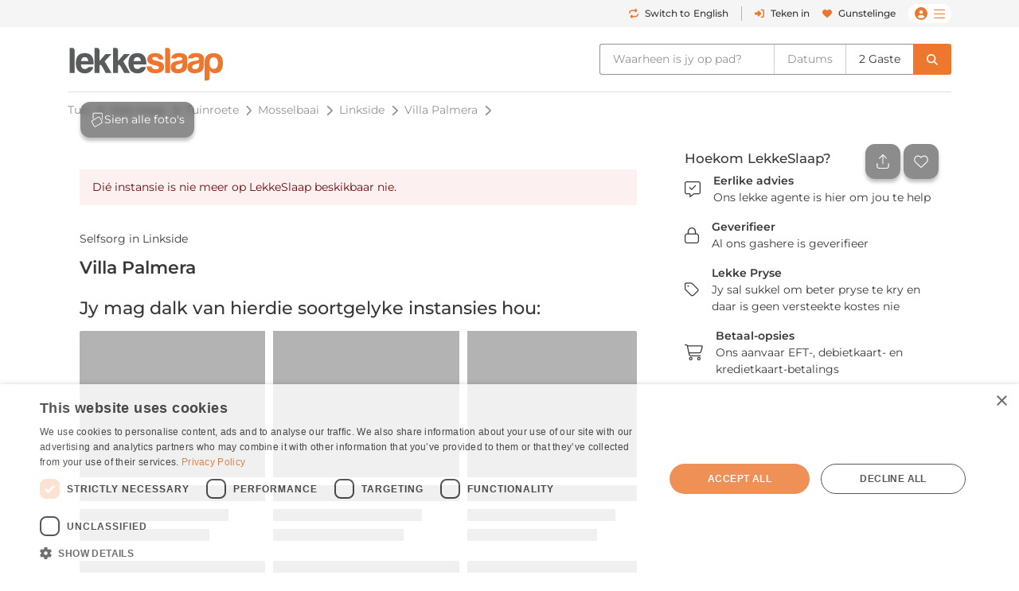

--- FILE ---
content_type: text/html; charset=UTF-8
request_url: https://www.lekkeslaap.co.za/akkommodasie/villa-palmera?uuid=a6089100f05382b910f644f7a95a5d5d
body_size: 16868
content:



<!DOCTYPE html>
<html lang="af" class=" page-key-establishment">
<head>
    	<title>Villa Palmera | </title>

        
    <!-- Default Meta -->
    <meta charset="utf-8">
    <meta http-equiv="Content-Type" content="text/html; charset=utf-8">
    <meta content="width=device-width, initial-scale=1.0, maximum-scale=1.0, user-scalable=no" name="viewport">

    
    
        <meta name="email" content="" />
    <meta name="auth_hash_email" content="" />
    <meta name="auth_hash_authenticate" content="" />
            <meta name="ahrefs-site-verification" content="b8c9e49d2680c8c9cbc429792e3c7643bbc0021983b5e90ba40d9107b608387b">
    
    <!-- https://www.favicon-generator.org/ -->
    <link rel="shortcut icon" type="image/x-icon" href="/cdn/images/brand/ls/icons/favicon.ico?hash=557cf855bc">

            <link rel="apple-touch-icon" sizes="57x57" href="/cdn/images/brand/ls/icons/apple-icon-57x57.png?hash=557cf855bc">
        <link rel="apple-touch-icon" sizes="60x60" href="/cdn/images/brand/ls/icons/apple-icon-60x60.png?hash=557cf855bc">
        <link rel="apple-touch-icon" sizes="72x72" href="/cdn/images/brand/ls/icons/apple-icon-72x72.png?hash=557cf855bc">
        <link rel="apple-touch-icon" sizes="76x76" href="/cdn/images/brand/ls/icons/apple-icon-76x76.png?hash=557cf855bc">
        <link rel="apple-touch-icon" sizes="114x114" href="/cdn/images/brand/ls/icons/apple-icon-114x114.png?hash=557cf855bc">
        <link rel="apple-touch-icon" sizes="120x120" href="/cdn/images/brand/ls/icons/apple-icon-120x120.png?hash=557cf855bc">
        <link rel="apple-touch-icon" sizes="144x144" href="/cdn/images/brand/ls/icons/apple-icon-144x144.png?hash=557cf855bc">
        <link rel="apple-touch-icon" sizes="152x152" href="/cdn/images/brand/ls/icons/apple-icon-152x152.png?hash=557cf855bc">
        <link rel="apple-touch-icon" sizes="180x180" href="/cdn/images/brand/ls/icons/apple-icon-180x180.png?hash=557cf855bc">
        <link rel="icon" type="image/png" sizes="192x192" href="/cdn/images/brand/ls/icons/android-icon-192x192.png?hash=557cf855bc">
        <link rel="icon" type="image/png" sizes="32x32" href="/cdn/images/brand/ls/icons/favicon-32x32.png?hash=557cf855bc">
        <link rel="icon" type="image/png" sizes="96x96" href="/cdn/images/brand/ls/icons/favicon-96x96.png?hash=557cf855bc">
        <link rel="icon" type="image/png" sizes="16x16" href="/cdn/images/brand/ls/icons/favicon-16x16.png?hash=557cf855bc">
        <meta name="msapplication-TileColor" content="#ffffff">
        <meta name="msapplication-TileImage" content="/cdn/images/brand/ls/icons/ms-icon-144x144.png?hash=557cf855bc">
    

    <link rel="preconnect" href="https://travelground.imgix.net" crossorigin>

                <link rel="preload" href="/cdn/fonts/Montserrat/Montserrat-VariableFont_wght.woff2" as="font" type="font/woff2" crossorigin>
    
                        
                        <!-- SEO Canonical Link -->
            <link rel="canonical" href="https://www.lekkeslaap.co.za/akkommodasie/villa-palmera" />
            <!-- SEO Alternate Links -->
                            <link rel="alternate" hreflang="af" href="https://www.lekkeslaap.co.za/akkommodasie/villa-palmera" />
                <link rel="alternate" hreflang="en" href="https://www.lekkeslaap.co.za/accommodation/villa-palmera" />
                        
        			                
                
                            
                                                
        
        
        <!-- JSON-LD LodgingBusiness -->
        <script type="application/ld+json">
            {
                    "@context": "http://schema.org",
                    "@type": "LodgingBusiness",
                    "name": "Villa Palmera",
                    "identifier": "44787",
                    "maximumAttendeeCapacity" : "",
                    "containsPlace": {
                        "@type": "Suite",
                        "accommodationCategory": ""
                    },
                    "address": {
                        "@type": "PostalAddress",
                        "addressLocality": "",
                        "addressRegion": "Wes-Kaap",
                        "postalCode": "",
                        "streetAddress": "",
                        "addressCountry": ""
                    },
                    "telephone": "021 201 8901",
                    "geo": {
                        "@type": "GeoCoordinates",
                        "latitude": "-34.186775",
                        "longitude": "22.143632"
                    },

                    "url": "https://www.lekkeslaap.co.za/akkommodasie/villa-palmera",
                    "priceRange": "<div class="font-size-xl px-4 font-weight-bold">
              POA
        </div>",
                    "hasMap": "https://www.lekkeslaap.co.za/akkommodasie/villa-palmera/area",
                    "checkinTime": "",
                    "checkoutTime": "",
                    "description": "Villa Palmera is die perfekte plek om lekker te ontspan. Dié pragtige villa is in 1904 gebou en in Linkside, Mosselbaai geleë. Dis ideaal vir oornag- of vakansieverblyf en 'n goeie basis vir gaste wat Mosselbaai, George, Plettenbergbaai en Knysna wil verken.Villa Palmera bied selfsorgverblyf in 'n kothuis en 'n dubbelkamer, die Lemoenboom-kothuis en die Tuinkamer. Dié kothuis is in natuurlike, aardse kleure getooi. Gemaklike kussings en dekor wat met die hand uitgesoek is, sorg vir 'n warm, hartlike atmosfeer. Elke kothuis het slaapplek vir 2 gaste en beskik oor 'n slaaparea, 'n badkamer en 'n kombuisie. Die slaaparea het 'n koningingrootte-bed en die badkamer het 'n stort, toilet en 'n wasbak. Die kombuisie is toegerus met 'n tweeplaatstoof en oondjie, 'n yskassie, mikrogolfoond, ketel, broodrooster, eetgerei en breekware. Gratis WiFi en DStv is beskikbaar. Gaste kan gerus in die swembad afkoel, in die hangmat ontspan, lekker braai binne of buite in die lapa kuier. Hiér sal jy regtig tuis voel!Dames kan 'n Sweedse massering by teen 'n ekstra koste op die perseel bespreek.Dis net 20 minute se ry vanaf George Lughawe en lughawependeldienste kan gereël word.",
                    "image": "",
                    
                    "amenityFeature": [
                                                {
                            "@type": "LocationFeatureSpecification",
                            "name": "numberOfBedrooms",
                            "value": "0"
                        }
                                            ]
                    

                }
        </script>
    
	<meta name="description" content="">

			<meta name="robots" content="noindex"/>
	
	<meta name="email" content=""/>

    	<!-- OpenGraph Meta -->
	<meta property="og:site_name" content="LekkeSlaap"/>
	<meta property="og:url" content="https://www.lekkeslaap.co.za/akkommodasie/villa-palmera"/>
	<meta property="og:title" content="Villa Palmera | "/>
	<meta property="og:description" content="Villa Palmera is die perfekte plek om lekker te ontspan. Dié pragtige villa is in 1904 gebou en in Linkside, Mosselbaai geleë. Dis ideaal vir oornag- of vaka..."/>
	<meta property="og:type" content="place"/>
	<meta property="og:image" content="https://travelground.imgix.net/?w=1200&h=630&fit=crop&auto=enhance,format,compress&q=80"/>
	<meta property="og:image:width" content="1200"/>
	<meta property="og:image:height" content="630"/>
	<meta property="og:image:alt" content="Villa Palmera | "/>
	<meta property="place:location:latitude" content="-34.186775"/>
	<meta property="place:location:longitude" content="22.143632"/>

	<!-- Twitter Meta -->
	<meta name="twitter:card" content="summary_large_image"/>
	<meta name="twitter:title" content="Villa Palmera | "/>
	<meta name="twitter:description" content="Villa Palmera is die perfekte plek om lekker te ontspan. Dié pragtige villa is in 1904 gebou en in Linkside, Mosselbaai geleë. Dis ideaal vir oornag- of vaka..."/>
	<meta name="twitter:image" content="https://travelground.imgix.net/?w=1200&h=630&fit=crop&auto=enhance,format,compress&q=80"/>
	<meta name="twitter:site" content="@LekkeSlaap"/>

    	<!-- JSON-LD Breadcrumbslist -->
			<script type="application/ld+json">
			{
                "@context": "http://schema.org",
                "@type": "BreadcrumbList",
                "itemListElement": [
                                            {
                            "@type": "ListItem",
                            "position": "1",
                            "name": "Wes-Kaap",
                            "item": "https://lekkeslaap.co.za/akkommodasie-in/wes-kaap"
                        }
                        ,                                            {
                            "@type": "ListItem",
                            "position": "2",
                            "name": "Tuinroete",
                            "item": "https://lekkeslaap.co.za/akkommodasie-in/tuinroete"
                        }
                        ,                                            {
                            "@type": "ListItem",
                            "position": "3",
                            "name": "Mosselbaai",
                            "item": "https://lekkeslaap.co.za/akkommodasie-in/mosselbaai"
                        }
                        ,                                            {
                            "@type": "ListItem",
                            "position": "4",
                            "name": "Linkside",
                            "item": "https://lekkeslaap.co.za/akkommodasie-in/linkside"
                        }
                        ,                                            {
                            "@type": "ListItem",
                            "position": "5",
                            "name": "Villa Palmera",
                            "item": "https://lekkeslaap.co.za/akkommodasie/villa-palmera"
                        }
                        ,                                            {
                            "@type": "ListItem",
                            "position": "6",
                            "name": "",
                            "item": "https://lekkeslaap.co.za/akkommodasie/villa-palmera"
                        }
                                                            ]
			}
		</script>
	

        <link rel="stylesheet" href="/accomm/public/assets/5321.css?v=42851e2&c=557cf855bc" />
<link rel="stylesheet" href="/accomm/public/assets/9811.css?v=71adc3b&c=557cf855bc" />
    <link rel="stylesheet" href="/accomm/public/assets/scripts/theme-ls.entry-4b647fd4.css?v=785483c&c=557cf855bc" />

        
        	<link rel="stylesheet" href="/accomm/public/assets/1445.css?v=d21a022&c=557cf855bc" />
<link rel="stylesheet" href="/accomm/public/assets/scripts/establishments/establishment-view.entry.css?v=2dd47cb&c=557cf855bc" />
	<link rel="stylesheet" href="/accomm/public/assets/8337.css?v=9a9ad5a&c=557cf855bc" />
<link rel="stylesheet" href="/accomm/public/assets/scripts/results/map-styles.entry.css?v=6bcec21&c=557cf855bc" />
	
            <script src='/accomm/public/js/locale/afrikaans.js?v=557cf855bc'></script>
    
    

                
        
    <script type="text/javascript">
        window.tg = {
            site: "ls",
            site_name: "LekkeSlaap",
            site_domain: "lekkeslaap.co.za",
            site_domain_caps: "LekkeSlaap.co.za",
            site_url: "https://www.lekkeslaap.co.za/",
            site_base_link: "https://lekkeslaap.co.za",
            site_group: "ls",
            site_language: "af",
            is_vm: false,
            is_mobile_device: false,
            is_tablet_device: false,
            is_app: false,
            is_new_app: false,
            show_app_navbar: false,
            is_desktop_device: true,
            is_mobile_site: false,
            is_valid_login: false,
            customer_id: "",
            customer_email: "",
            customer_email_signed: "",
            customer_firstname: "",
            customer_surname: "",
            customer_chat_session: "",
            customer_agent_email: "",
            customer_booking_reference: "",
            is_supplier_login: false,
            language_switch: "af",
            app_version: 1,
            mobile_os: "None",
            pikaday_i18n_en: {
                previousMonth : '',
                nextMonth     : '',
                months        : ['January', 'February', 'March', 'April', 'May', 'June', 'July', 'August', 'September', 'October', 'November', 'December'],
                monthsShort   : ['Jan', 'Feb', 'Mar', 'Apr', 'May', 'Jun', 'Jul', 'Aug', 'Sep', 'Oct', 'Nov', 'Dec'],
                weekdays      : ['Sunday', 'Monday', 'Tuesday', 'Wednesday', 'Thursday', 'Friday', 'Saturday'],
                weekdaysShort : ['Sun', 'Mon', 'Tue', 'Wed', 'Thu', 'Fri', 'Sat']
            },
            pikaday_i18n_af: {
                previousMonth : '',
                nextMonth     : '',
                months        : ['Januarie', 'Februarie', 'Maart', 'April', 'Mei', 'Junie', 'Julie', 'Augustus', 'September', 'Oktober', 'November', 'Desember'],
                monthsShort   : ['Jan', 'Feb', 'Mrt', 'Apr', 'Mei', 'Jun', 'Jul', 'Aug', 'Sep', 'Okt', 'Nov', 'Des'],
                weekdays      : ['Sondag', 'Maandag', 'Dinsdag', 'Woensdag', 'Donderdag', 'Vrydag', 'Saterdag'],
                weekdaysShort : ['So', 'Ma', 'Di', 'Wo','Do', 'Vr', 'Sa']
            },
            page_arguments: {"_":"akkommodasie","which":"villa-palmera"},
            page_name: "establishment.overview",
            page_value: "overview",
            page_key: "establishment",
            social_profile_selected_tab: "",
            search_event_id: "",
            search_start: "",
            search_end: "",
            search_autocomplete_query: "Villa\u0020Palmera",
            search_autocomplete_permalink: "/akkommodasie/villa-palmera",
            search_allocation_room: 1,
            search_allocation_adult: 2,
            search_allocation_child: 0,
            search_allocation_child_ages: [],
            search_guests_total: 0,
            search_membership: "",
            landing_page_enabled: false,
            base_picture_path: 'https://travelground.imgix.net',
            display_onboarding: "0",
            partner_membership: "null",
            ab_test_data: {"new_travel_search":null,"vertical_snippet":"old","booking_cta":"request"},
            is_stage: false,
        };
    </script>

    <script src="/accomm/public/assets/module-5321.js?v=5912fd0&c=557cf855bc"></script>
<script src="/accomm/public/assets/module-4864.js?v=5e77232&c=557cf855bc"></script>
<script src="/accomm/public/assets/module-537.js?v=8d09106&c=557cf855bc"></script>
<script src="/accomm/public/assets/module-9928.js?v=5c49295&c=557cf855bc"></script>
<script src="/accomm/public/assets/module-6604.js?v=b205adc&c=557cf855bc"></script>
<script src="/accomm/public/assets/module-3469.js?v=aba7b83&c=557cf855bc"></script>
<script src="/accomm/public/assets/module-2107.js?v=f7b809a&c=557cf855bc"></script>
<script src="/accomm/public/assets/module-scripts/main.entry.js?v=9206fba&c=557cf855bc"></script>


                      <script src="/accomm/public/assets/module-7268.js?v=0e0907b&c=557cf855bc" defer></script>
<script src="/accomm/public/assets/module-1771.js?v=708f910&c=557cf855bc" defer></script>
<script src="/accomm/public/assets/module-1711.js?v=b15a54f&c=557cf855bc" defer></script>
<script src="/accomm/public/assets/module-8546.js?v=8f997b0&c=557cf855bc" defer></script>
<script src="/accomm/public/assets/module-982.js?v=7f0b01a&c=557cf855bc" defer></script>
<script src="/accomm/public/assets/module-8803.js?v=40119ee&c=557cf855bc" defer></script>
<script src="/accomm/public/assets/module-5896.js?v=5aeed67&c=557cf855bc" defer></script>
<script src="/accomm/public/assets/module-6476.js?v=898bc02&c=557cf855bc" defer></script>
<script src="/accomm/public/assets/module-5638.js?v=dadd19e&c=557cf855bc" defer></script>
<script src="/accomm/public/assets/module-8571.js?v=772b181&c=557cf855bc" defer></script>
<script src="/accomm/public/assets/module-8139.js?v=f7906a1&c=557cf855bc" defer></script>
<script src="/accomm/public/assets/module-4260.js?v=c1885b7&c=557cf855bc" defer></script>
<script src="/accomm/public/assets/module-9356.js?v=0673bcb&c=557cf855bc" defer></script>
<script src="/accomm/public/assets/module-8115.js?v=4c2800a&c=557cf855bc" defer></script>
<script src="/accomm/public/assets/module-9407.js?v=d599082&c=557cf855bc" defer></script>
<script src="/accomm/public/assets/module-3094.js?v=e3e7563&c=557cf855bc" defer></script>
<script src="/accomm/public/assets/module-117.js?v=c459474&c=557cf855bc" defer></script>
<script src="/accomm/public/assets/module-9150.js?v=37f2588&c=557cf855bc" defer></script>
<script src="/accomm/public/assets/module-970.js?v=47aa1ef&c=557cf855bc" defer></script>
<script src="/accomm/public/assets/module-scripts/critical.entry.js?v=9bd11f7&c=557cf855bc" defer></script>
        

        
                <link rel="preload" href="https://challenges.cloudflare.com/turnstile/v0/api.js" as="script">
        <script src="https://challenges.cloudflare.com/turnstile/v0/api.js" async></script>
    
        	
    
                
<!-- Google Tag Manager -->
<noscript><iframe src="//www.googletagmanager.com/ns.html?id=GTM-N5J6"
height="0" width="0" style="display:none;visibility:hidden"></iframe></noscript>
<script>(function(w,d,s,l,i){w[l]=w[l]||[];w[l].push({'gtm.start':
new Date().getTime(),event:'gtm.js'});var f=d.getElementsByTagName(s)[0],
j=d.createElement(s),dl=l!='dataLayer'?'&l='+l:'';j.async=true;j.src=
'//www.googletagmanager.com/gtm.js?id='+i+dl;f.parentNode.insertBefore(j,f);
})(window,document,'script','dataLayer','GTM-N5J6');</script>
<!-- End Google Tag Manager -->

<script>
window.dataLayer = window.dataLayer || [];
window.dataLayer.push({
    "event": "event_user_context",
    "lgst": false,
    "sid": "3lglu9t8q0cmc1s8q7oehkvvso",
    "gid": null,
    "hid": null,
    "aid": null,
    "app": false,
    "app_platform": null,
    "app_version": null,
    "lang": "af"
});

setTimeout(() => {
    const currentUrl = new URL(window.location.href);

    if (currentUrl.searchParams.has('track')) {
        currentUrl.searchParams.delete('track');

        window.history.replaceState({}, '', currentUrl.toString());
    }
}, 10000);
</script>


</head>

<body x-data :class="{'modal-open ' : $store.general.openSection == 'SEARCH' && !$screen('lg') }"  data-show-google-translate=""
    class="  browser__default ls None web   app-version-1 page-key-establishment
    ">
        <div class="modal fade" id="js-modal" tabindex="-1" role="dialog" aria-hidden="true">
    <div class="modal-dialog modal-dialog-centered ls" role="document">
        <div class="modal-content">

                        <div class="modal-header">
                <h5 class="modal-title"></h5>
                <button type="button" class="close" data-dismiss="modal" aria-label="Close">
                    <span aria-hidden="true">&times;</span>
                </button>
            </div>

            <div class="modal-body"></div>

                        <div class="modal-footer d-none"></div>
        </div>
    </div>
</div>

    
                                            
        
                    







    



    
    
<header id="js-header" class="results-view d-flex flex-column align-items-center fixed-top fixed-md-top-0 bg-white ">
                <div class="banner-header d-md-none">
            
        </div>
    
                <div class="d-none d-lg-block w-100  " id="ls-header-bar">
            <div class="container-xl d-none d-lg-flex justify-content-end justify-content-lg-between align-items-center position-relative">
                <div class="d-lg-block invisible lekke-section">
                    <span class="mr-4">
                        <i class="fas fa-home-lg mr-1 lekke-icon"></i>
                        Lekke
                        Plekke</span>
                    <span class="mr-4">
                        <i class="fas fa-tag mr-1 lekke-icon"></i>
                        Lekke
                        Pryse</span>
                    <span class="mr-4">
                        <i class="fas fa-lock mr-1 lekke-icon"></i>
                        Lekke
                        Veilig</span>
                </div>

                                    <div id="ls-header-menu" class="d-block d-flex justify-content-end justify-content-between align-items-center header-bar ">
            <a class="notranslate menu-header-button language-select-button header-bar js-change-language text-select-none text-decoration-none d-flex justify-content-between align-items-center mr-3"
        href="javascript:void(0);"
        data-source="toggle"
        data-original-preference="af"
        data-new-preference="en"
        title="Switch to English">
                    <div class="text-primary mr-2 d-inline-block cursor-pointer-events-none"><i class="fas fa-repeat"></i></div>
            <div class="button-text d-flex flex-row align-items-center cursor-pointer-events-none">
                <span class="switch-to one-line d-inline mr-1">Switch to</span>
                <span class="switch-to-short one-line d-inline mr-1">Switch</span>
                <span class="language d-inline">English</span>
                <span class="language-short d-inline">ENG</span>
            </div>
        
    </a>
                <noscript>
            <a rel="alternate" hreflang="af" href="https://www.lekkeslaap.co.za/akkommodasie/villa-palmera">Sien in Afrikaans</a>
            <a rel="alternate" hreflang="en" href="https://www.lekkeslaap.co.za/accommodation/villa-palmera">Browse in English</a>
        </noscript>
    
        <div class="header-bar-divider mr-3"></div>
    
    
                    <a class="menu-header-button header-bar js-open-modal text-select-none text-decoration-none d-none d-lg-flex align-items-lg-center mr-3" href="javascript:void(0)"
            data-target="login" data-source="login">
            <div class="text-primary mr-3 d-inline-block mx-auto my-0 cursor-pointer-events-none d-flex align-items-center justify-content-center" style="min-height:22px;"><i class="my-1 fas fa-sign-in-alt"></i></div>
            <span class="ml-2 cursor-pointer-events-none">Teken in</span>
        </a>
    
            <div class="menu-bar  header-bar d-flex justify-content-md-between align-items-center">
                            <a class="d-none d-md-inline text-decoration-none mr-3" href="/gunstelinge"><i class="menu-icon fas fa-heart mr-2"></i>Gunstelinge</a>
                                                <span class="menu-desktop-link d-none d-lg-inline-block cursor-pointer">
                <span class="menu-button d-flex flex-nowrap align-items-center px-2">
                                        <i class="d-none d-md-inline menu-icon user-icon mr-2 fas fa-user-circle cursor-pointer-events-none"></i>
                    <i class="menu-icon hamburger-bars fal fa-bars cursor-pointer-events-none"></i>
                                    </span>
            </span>
            <span class="d-lg-none d-inline-block">
                <span class="menu-button js-menu-toggle d-flex flex-nowrap align-items-center px-2">
                    <i class="d-none d-md-inline menu-icon user-icon mr-2 fas fa-user-circle cursor-pointer-events-none"></i>
                    <i class="menu-icon fal fa-bars cursor-pointer-events-none"></i>
                </span>
            </span>
        </div>
    </div>

                            </div>
        </div>
    
        <div id="ls-header-center" class="header-sticky border-none container-xl bg-white  ">
        <div
            class="header py-1 py-lg-0 d-flex flex-wrap flex-lg-nowrap align-items-center align-contents-center justify-content-between justify-content-lg-start">
                        <div class="mobile-back-url order-0 d-lg-none ml-n2 invisible">
                <a id="js-back-btn" href="javascript:void(0)" class="justify-content-center mr-auto d-flex p-2  text-primary">
                    <i class="mr-auto fal fa-arrow-left" style="font-size: 20px;"></i>
                </a>
            </div>

                        <div class="header-logo-container d-flex justify-content-center justify-content-lg-start order-1 mr-lg-4 py-lg-2 mr-n5 mr-lg-n0 ">
                                <a href="/" title="Tuisblad" aria-label="LekkeSlaap Homepage">
                    <img class="header-logo" alt="LekkeSlaap" height="40px" width="160px" src="/cdn/images/brand/ls/logos/logo.svg?hash=557cf855bc" loading="lazy"/>
                </a>
            </div>
            
<div x-data id="search-summary"
    style="display:none;"
    class="search-summary-wrapper order-3 ml-lg-auto"
    x-show="$store.general.openSection !== 'SEARCH' || !$screen('lg')">
	<div
        class="justify-content-end position-relative d-flex custom-width">
                    <div class="d-none d-lg-flex search-summary-inner rounded-left border-right-0  ml-auto align-items-center">
                <div @click="$store.general.updateOpenSection('SEARCH');$dispatch('focus-search-autocomplete');"
                x-text="$store.search.autocomplete.query != '' && 'establishment' !== 'establishment'  ? $store.search.autocomplete.query : 'Waarheen is jy op pad?'"
                :class="($store.search.autocomplete.query != '' && 'establishment' !== 'establishment') ? 'search-summary-input-value' : ''"
                class="search-summary-input cursor-pointer py-2 px-3 pr-5 text-truncate text-select-none">
                    Waarheen is jy op pad?
                </div>

                                    <div
                        @click="$store.general.updateOpenSection('SEARCH');$dispatch('focus-search-start');"
                        x-text="$store.search.start != '' && $store.search.end != '' ? dayjs($store.search.start).format('D MMM') + ' - ' + dayjs($store.search.end).format('D MMM') : 'Datums'"
                        :class="$store.search.start && 'search-summary-input-value'"
                        class="  search-summary-input cursor-pointer py-2 px-3 border-left border-right border-gray-400 text-select-none text-center">

                                                    Datums
                                            </div>

                                        <div @click="$store.general.updateOpenSection('SEARCH');$dispatch('focus-search-guests');"
                        x-text="$store.search.total > 0 ? _p('kd.global.guest_plural', '%1$s Guest', '%1$s Guests', $store.search.total) : 'Gaste'"
                        :class="$store.search.total > 0 && 'search-summary-input-value'"
                        class="  search-summary-input cursor-pointer py-2 px-3 text-select-none">
                                                            Gaste
                                                </div>
                            </div>
                            <div @click="$store.general.updateOpenSection('SEARCH');"
                class="js-search-dropdown-toggle d-flex search-summary-icon-search justify-content-center align-items-center ml-lg-0 px-2 py-lg-2 px-lg-3 cursor-pointer rounded-right ">
                <i class="fas fa-search cursor-pointer-events-none d-none d-lg-inline-block"></i>
                <i class="far fa-search cursor-pointer-events-none d-lg-none" style="font-size:18px"></i>
            </div>
                            <div @click="$store.general.updateOpenSection('MENU');"
                class="js-menu-toggle mr-n2 search-summary-icon-menu p-2 d-lg-none cursor-pointer d-flex align-items-center justify-content-center text-primary"
                aria-label="Toggle menu" role="button" style="font-size:20px">
                <span class="menu-button d-flex flex-nowrap align-items-center cursor-pointer-events-none">
                    <i class="menu-icon fal fa-bars"></i>
                </span>
            </div>
        	</div>
</div>
        </div>
    </div>
            <div x-data x-show="$store.general.openSection == 'SEARCH'" class="search-summary-dropdown w-100"
                        style="display:none;"
            x-collapse.duration.200ms>
                                    <div class="container pt-3 position-relative" style="min-height: 95px;">
                <div x-show="$store.general.openSection == 'SEARCH'"
                    @click="$store.general.updateOpenSection('NONE')"
                    class="d-lg-none position-absolute cursor-pointer px-3 mt-1" style="top: 0rem; right: 0px;z-index:1;">
                    <i class="cursor-pointer-events-none fal fa-times text-gray font-size-xl"></i>
                </div>
                                    

<div x-data id="search-form-container" class="ls-search-form-container search d-block order-5 px-0 pl-lg-0 mb-lg-0 straight"
    @click.outside="window.tg.page_key == 'homepage' && $store.general.openSection == 'SEARCH' ? $store.general.updateOpenSection('NONE') : ''">
    <form method="GET" action="/soek">
        		<div class="form-row search-row ">
						
<div x-data="searchAutocomplete()"
    @focus-search-autocomplete.window="$nextTick(() => setTimeout(() => { focus();}, 100));"
    class="autocomplete form-group col-12 order-1 col-lg-4 search-autocomplete-group">
    <label class="text-truncate  ">
        	    	Waarheen is jy op pad?
        	</label>
	<div class="input-group"
        @click.away="open=false;"
        @keydown.escape="open=false;"
        @keydown.arrow-down="open=true;next()"
        @keydown.arrow-up="open=true;previous()"
        @keydown.enter.prevent.stop="enter()">
                    <div class="form-icon position-absolute cursor-pointer-events-none px-2 d-flex align-items-center" style="left:0px;top:0px;bottom:0px;z-index:10;">
                <i class="fal fa-search"></i>
            </div>
                
                
		<input class="autocomplete-input form-control cursor-pointer rounded data-hj-allow  px-4"
            placeholder="Streek of Naam van Blyplek"
            x-model="$store.search.autocomplete.query"
            x-ref="query"
            
            @focus="open=true;$dispatch('input-change', $store.search.autocomplete.query); window.centreSearchContainer();"
            @input.debounce.200="$dispatch('input-change', $store.search.autocomplete.query)"
            type="search" dir="ltr" spellcheck="false" autocorrect="off" autocomplete="off" autocapitalize="off">
                    <div @click="$store.search.autocomplete.query = ''; setTimeout(() => { focus();}, 100)"
                :class="$store.search.autocomplete.query == '' ? 'd-none' : 'd-flex'"
                class="position-absolute cursor-pointer align-items-center px-2 "
                style="right:0px;top:0px;bottom:0px;z-index: 3">
                <i class="fal fa-times "></i>
            </div>
        	</div>
    <div class="position-relative"
        x-show="suggestions.length > 0 && open"
        @input-change.window="open=true;index=-1;update($event.detail)"
        style="display:none">
        <div class="autocomplete-list w-100 position-absolute bg-white shadow rounded" body-scroll-lock-ignore>
            <div x-ref="list">
                <template x-for="group in suggestions" :key="group.name">
                    <div>
                        <div class="autocomplete-group text-uppercase align-items-center text-select-none cursor-pointer px-2 px-sm-3 py-2 d-flex w-full bg-gray-50 font-weight-bold">
                                                         <span x-text="group.name"></span>
                            <template x-if="group.name == 'Soekgeskiedenis'">
                                <span @click="$store.search.history = []" class="ml-2" style="text-decoration:underline; font-size: 0.625rem">
                                    (Verwyder)
                                </span>
                            </template>
                        </div>
                        <template x-for="(option, key) in group.options" :key="key + group.name">
                                                                                    <div
                                @click="option.permalink.includes('social/profile') ? selectOption(option.index, option) : selectOption(option.index)"
                                @mouseOver="highlightedOption = option.index"
                                class="autocomplete-option text-select-none cursor-pointer px-2 px-sm-3 py-2 d-flex justify-content-between align-items-center w-full"
                                x-bind:class="highlightedOption == option.index ? 'bg-primary text-white' : ''">
                                <div x-html="highlight(option.name)"></div>
                                <template x-if="option.count > 0">
                                    <div class="font-size-xs places-count">
                                        <span class="text-primary" x-text="option.count"></span>
                                        <span x-text="option.count_label"></span>
                                    </div>
                                </template>
                                <template x-if="group.name == 'People'">
                                    <div class="font-size-xs">
                                        <span x-text="'@' + option.count_label"></span>
                                    </div>
                                </template>
                            </div>
                        </template>
                    </div>
                </template>
            </div>
        </div>
    </div>
</div>

            
			            <div x-data="searchDatePickerStart()"
    @click.prevent="$nextTick(() => setTimeout(() => { picker.open()}, 200));"
    @focus-search-start.window="$nextTick(() => setTimeout(() => { picker.open()}, 200));"
    class="form-group order-3 col-lg col-md-3 col-6 position-relative select-dates select-dates-start">
				<label class="text-truncate  ">
					Inklok
				</label>
				<div class="position-relative">
                                                                                <div class="form-icon position-absolute cursor-pointer-events-none px-2 d-flex align-items-center" style="left:0px;top:0px;bottom:0px;">
                                    <i class="fal fa-calendar-alt"></i>
                                </div>
                                                                                                                <input
                        x-ref="start"
                        class="form-control cursor-pointer bg-white rounded data-hj-allow px-4"
                        type="text"
                        readonly="true"
                        placeholder="Kies datum">

					<div @click="$store.search.start = ''"
                        :class="$store.search.start == '' ? 'd-none' : 'd-flex'"
                        class="position-absolute cursor-pointer align-items-center px-2"
                        style="display:none;right:0px;top:0px;bottom:0px;">
                        <i class="fal fa-times"></i>
					</div>
				</div>
			</div>

                        <div x-data="searchDatePickerEnd()"
    @click.prevent="$nextTick(() => setTimeout(() => { picker.open()}, 100));"
    @focus-search-end.window="$nextTick(() => setTimeout(() => { picker.open()}, 100));"
    class="form-group order-3 col-lg col-md-3 col-6 position-relative select-dates select-dates-end">

    <label class="text-truncate  ">
        Uitklok
    </label>
    <div class="position-relative">
                                    <div class="form-icon position-absolute cursor-pointer-events-none px-2 d-flex align-items-center" style="left:0px;top:0px;bottom:0px;">
                    <i class="fal fa-calendar-alt"></i>
                </div>
                                        
        <input
            x-ref="end"
            class="form-control cursor-pointer bg-white rounded data-hj-allow px-4"
            type="text"
            readonly="true"
            placeholder="Kies datum">

        <div @click="$store.search.end = ''"
            :class="$store.search.end == '' ? 'd-none' : 'd-flex'"
            class="position-absolute cursor-pointer align-items-center px-2"
            style="display:none;right:0px;top:0px;bottom:0px;">
            <i class="fal fa-times "></i>
        </div>
    </div>
</div>

						<div class="select-pax form-group order-6 col-lg col-md-6 fixed-width-200 af">
                <label class="text-truncate  ">
                    Aantal gaste
                </label>
                <div class="d-flex justify-content-center">
	<div x-data="searchGuest()"
        x-on:keydown.escape.prevent.stop="close($refs.button)"
        x-on:focusin.window="! $refs.panel.contains($event.target) && close()"
        x-id="['dropdown-button']"
        @focus-search-guests.window="$nextTick(() => setTimeout(() => { toggle()}, 100));"
        class="guest position-relative w-100">
		<!-- Button -->
		<button x-ref="button" x-on:click="toggle()" :aria-expanded="open" :aria-controls="$id('dropdown-button')" type="button"
            :class="{'active' : open}"
            class="guest-summary pr-2 rounded d-flex w-100 align-items-center search-guest homepage_search">
                                    <div aria-hidden="true" class="px-2 d-flex align-items-center" style="left:0px;top:0px;bottom:0px;">
                        <i class="fal fa-user"></i>
                    </div>
                			<span id="expanded-search-pax" :class="{'guest-none' : total == 0}" x-text="label"></span>
            		</button>

		<!-- Panel -->
		<div x-ref="panel" x-show="open" x-transition.origin.top.left x-on:click.outside.stop="close($refs.button)"
            :id="$id('dropdown-button')"
            style="display: none;" class="guest-panel bg-white shadow position-absolute">
            <div class="dropdown-container pb-3" body-scroll-lock-ignore>
                <template x-for="(guest, type) in $store.search.allocation" :key="type">
                    <template x-if="guest.display">
                        <div class="guest-type px-4 py-2 d-flex justify-content-between align-items-center">
                            <div class>
                                <div x-text="guest.title"></div>
                                <div class="font-size-xs text-wrap-balance guest-description" x-text="guest.description"></div>
                            </div>
                            <div class="d-flex">
                                <button type="button"
                                    :class="guest.value <= guest.min_value  ? 'disabled' : ''"
                                    class="guest-btn d-flex justify-content-center align-items-center btn rounded-pill border border-gray-400 "
                                    x-on:click="decrease(type)">
                                    <span class="fas fa-minus"></span>
                                </button>
                                <span class="guest-count d-flex align-items-center justify-content-center font-weight-bold"
                                    x-text="guest.value"></span>
                                <button type="button"
                                    :class="guest.value >= guest.max_value ? 'disabled' : ''"
                                    class="guest-btn d-flex justify-content-center align-items-center btn rounded-pill border border-gray-400 "
                                    x-on:click="increase(type)">
                                    <span class="fas fa-plus"></span>
                                </button>
                            </div>
                        </div>
                    </template>
                </template>
                <template x-if="$store.search.allocation.child.value > 0 && $store.search.allocation.child.display">
                    <div class="mx-4">
                        <hr />
                        <p class="mb-0 guest-description">Spesifiseer elke kind se ouderdom:</p>
                    </div>
                </template>
                <template x-if="$store.search.allocation.child.display">
                    <div>
                        <template x-for="index in $store.search.allocation.child.value" :key="index">
                            <div class="guest-type px-4 py-2 d-flex justify-content-between align-items-center">
                                <div class>
                                    <div x-text='`${_t("lv.child","Child")} ${index} ${_t("kd.search.age","age")}:`'></div>
                                </div>
                                <div class="d-flex select-wrapper">
                                    <select class="form-control-sm font-weight-bold guest-btn d-flex justify-content-center align-items-center btn border border-gray-400 rounded-8 " :class="{'ios-text-indent': window.tg.mobile_os == 'iOS'}" x-model="$store.search.allocation.child_ages.value[index-1]" >
                                        <template x-for="number in [...Array(18).keys()]">
                                            <option x-text="number" :value="number" x-bind:selected="$store.search.allocation.child_ages.value[index-1] == number"></option>
                                        </template>
                                    </select>
                                </div>
                            </div>
                        </template>
                    </div>
                </template>
            </div>
            <div class="apply-button px-4">
                <!-- we specify type=button, otherwise it tries to submit the form!-->
                <button type="button" x-on:click.stop="close($refs.button)" class="btn btn-ghost w-100">
                    Klaar
                </button>
            </div>
		</div>
	</div>
</div>
			</div>

			<div
				class="search-search form-group col-12 order-7 col-lg d-flex align-items-end">
								<button @click.prevent.stop="$store.search.submit(!$screen('lg'))"
                    class="btn btn-primary btn-cta w-100   "
                    type="submit"
                    :disabled="$store.search.loading">
                    <div x-show="$store.search.loading" style="display:none" class="btn-loader">
                        <div class="rect1"></div> <div class="rect2"></div> <div class="rect3"></div> <div class="rect4"></div> <div class="rect5"></div>
                    </div>
                    <div x-show="!$store.search.loading">
                                                                                    Soek
                            
                                            </div>
				</button>
			</div>

            		</div>
		<div class="js-notice alert alert-error font-size-sm d-none">
            Vul asseblief datums in voordat jy filters kies
		</div>
	</form>

</div>
            </div>
                    </div>
    
    
            
            </header>

   <div class="results-view-header-spacer d-md-none "></div>

<div class=" ">
    																																																																																																																				
		
        
                                                        <div class="container-xl breadcrumb-container  d-none d-md-block">
                <nav aria-label="breadcrumb">
                    <ol class="px-0 breadcrumb rounded-0 font-size-sm flex-nowrap align-items-center overflow-hidden mb-0 ">
                        <li
                            class="breadcrumb-item text-nowrap text-decoration-none d-none d-lg-inline-block ">
                            <a class="text-nowrap text-decoration-none" href="/" title="Tuisblad">
                                                                    Tuis
                                                            </a>
                        </li>
                        <i class="fas breadcrumb-chevron fa-chevron-right d-none d-lg-inline-block"></i>

                                                    <li
                                class="breadcrumb-item active text-decoration-none  text-nowrap"
                                
                                >

                                                                    <a class="text-decoration-none" href="/akkommodasie-in/wes-kaap" title="Wes-Kaap Akkommodasie">
                                        Wes-Kaap
                                    </a>
                                                            </li>

                                                            <i class="fas breadcrumb-chevron fa-chevron-right "></i>
                                                                                <li
                                class="breadcrumb-item active text-decoration-none  text-nowrap"
                                
                                >

                                                                    <a class="text-decoration-none" href="/akkommodasie-in/tuinroete" title="Tuinroete Akkommodasie">
                                        Tuinroete
                                    </a>
                                                            </li>

                                                            <i class="fas breadcrumb-chevron fa-chevron-right "></i>
                                                                                <li
                                class="breadcrumb-item active text-decoration-none  text-nowrap"
                                
                                >

                                                                    <a class="text-decoration-none" href="/akkommodasie-in/mosselbaai" title="Mosselbaai Akkommodasie">
                                        Mosselbaai
                                    </a>
                                                            </li>

                                                            <i class="fas breadcrumb-chevron fa-chevron-right "></i>
                                                                                <li
                                class="breadcrumb-item active text-decoration-none  text-nowrap"
                                
                                style="display: inline-block !important; white-space: nowrap !important; overflow: hidden !important; text-overflow: ellipsis !important; -o-text-overflow: ellipsis !important;">

                                                                    <a class="text-decoration-none" href="/akkommodasie-in/linkside" title="Linkside Akkommodasie">
                                        Linkside
                                    </a>
                                                            </li>

                                                            <i class="fas breadcrumb-chevron fa-chevron-right d-none d-lg-inline-block"></i>
                                                                                <li
                                class="breadcrumb-item active text-decoration-none d-none d-lg-inline-block text-nowrap"
                                
                                >

                                                                    <a class="text-decoration-none" href="/akkommodasie/villa-palmera" title="Villa Palmera">
                                        Villa Palmera
                                    </a>
                                                            </li>

                                                            <i class="fas breadcrumb-chevron fa-chevron-right d-none d-lg-inline-block"></i>
                                                                                <li
                                class="breadcrumb-item active text-decoration-none d-none d-lg-inline-block text-truncate"
                                aria-current="page"
                                >

                                                                    <span class="text-decoration-none selected ">
                                        
                                    </span>
                                                            </li>

                                                                        </ol>
                </nav>
            </div>
        	
</div>



<div x-show="$store.general.openSection == 'SEARCH'"
    class="backdrop"
    style="display:none;"
    x-transform
    @click="$store.general.updateOpenSection('NONE')">
</div>

    <div data-admin="" data-page=establishment.overview class="menu-2207 rounded border-0 collapse " id="menu-mobile">

        <div class="mobile-menu-greeting pb-2 justify-content-between align-items-center d-lg-none">

                        <div class="list-group bg-muted pt-3 pl-4">
                <div class="text-right mr-3 mt-1">
                    <button class="js-menu-toggle close-menu-button"><i class="fal fa-xmark cursor-pointer-events-none font-size-xl"></i></button>
                </div>
                <div class="menu-section d-flex flex-column align-items-start pb-4">
                                            <i class="d-block header-icon fal fa-hand-wave text-primary mb-3"></i>
                        <h5>
                            Welkom by LekkeSlaap!
                        </h5>
                                    </div>
            </div>
        </div>

        <div class="list-group">
            <div class="menu-section rounded border-bottom">
                                <a href="/"
                    class="list-group-item list-group-item-action text-select-none border-0 px-4">
                    <i class="fa-fw mr-2 fal fa-home-alt menu-icon"></i>
                    Tuisblad
                </a>

                                                <a class="notranslate js-change-language list-group-item list-group-item-action text-select-none border-0 px-4"
                        href="javascript:void(0);"
                        data-source="toggle"
                        data-original-preference="af"
                        data-new-preference="en"
                        title="Switch to English">
                        <i class="fa-fw mr-2 fas fa-repeat cursor-pointer-events-none menu-icon"></i>
                        Switch to English
                </a>
                
                                                        <a href="/gunstelinge?fav_login=1"
                        class="signup-form-button list-group-item list-group-item-action text-capitalize text-select-none border-0 px-4">
                        <i class="fa-fw mr-2 fal fa-heart menu-icon"></i>
                        gunstelinge
                    </a>

                                                                                                                <a href="javascript:void(0)" data-target="login" data-source="login" class="js-open-modal list-group-item list-group-item-action text-capitalize text-select-none border-0 px-4">
                            <i class="fa-fw mr-2 fal fa-sign-in-alt menu-icon"></i>
                            Teken in
                        </a>
                                                </div>

            
            <div class="menu-section border-bottom">
                                                <a href="/add-a-property"
                    class="list-group-item list-group-item-action text-capitalize text-select-none border-0 px-4">
                        <i class="fa-fw mr-2 fal fa-house-chimney-heart menu-icon"></i>
                        Lys by ons
                </a>
                                                            </div>

            <div class="menu-section border-bottom">
                                                            <a href="/rewards"
                            class="list-group-item list-group-item-action text-capitalize text-select-none border-0 px-4">
                            <i class="fa-fw fal mr-2 fa-medal menu-icon"></i>
                            LekkeSlaap Rewards
                        </a>
                                    
                                                    <a href="/gift-vouchers"
                        class="list-group-item list-group-item-action text-select-none border-0 px-4">
                        <i class="fa-fw mr-2 fal fa-gift menu-icon"></i>
                        Koop Geskenkbewyse
                    </a>
                
                                <a href="/blog/af"
                    class="list-group-item list-group-item-action text-select-none border-0 px-4">
                    <i class="fa-fw mr-2 fal fa-glasses menu-icon"></i>
                    LekkeSlaap Blog
                </a>

                                            </div>

            <div class="menu-section rounded">
                                                                                                
                    <a href="javascript:void(0)" data-target="signup" data-source="signup"
                        class="js-open-modal list-group-item list-group-item-action text-select-none border-0 px-4">
                        <i class="fa-fw mr-2 fal cursor-pointer-events-none fa-user-plus menu-icon"></i>
                        Teken aan
                    </a>
                                    
                                <a href="/about"
                    class="list-group-item list-group-item-action text-select-none border-0 px-4">
                    <i class="fa-fw mr-2 fal fa-info-circle menu-icon"></i>
                    Wie Is Ons
                </a>

                                <a href="/contact"
                    class="list-group-item list-group-item-action text-select-none border-0 px-4">
                    <i class="fa-fw mr-2 fal fa-phone menu-icon"></i>
                    Kontak Ons
                </a>
            </div>
        </div>
    </div>

                <div id="js-menu-close" class="menu-mobile-background menu-background-2207 d-none"></div>
    
    <div data-admin="" data-page=establishment.overview class="menu-2207 rounded border-0 d-none " id="menu-desktop">

        <div class="mobile-menu-greeting pb-2 justify-content-between align-items-center d-lg-none">

                        <div class="list-group bg-muted pt-3 pl-4">
                <div class="text-right mr-3 mt-1">
                    <button class="js-menu-toggle close-menu-button"><i class="fal fa-xmark cursor-pointer-events-none font-size-xl"></i></button>
                </div>
                <div class="menu-section d-flex flex-column align-items-start pb-4">
                                            <i class="d-block header-icon fal fa-hand-wave text-primary mb-3"></i>
                        <h5>
                            Welkom by LekkeSlaap!
                        </h5>
                                    </div>
            </div>
        </div>

        <div class="list-group">
            <div class="menu-section rounded border-bottom">
                                <a href="/"
                    class="list-group-item list-group-item-action text-select-none border-0 px-4">
                    <i class="fa-fw mr-2 fal fa-home-alt menu-icon"></i>
                    Tuisblad
                </a>

                                                <a class="notranslate js-change-language list-group-item list-group-item-action text-select-none border-0 px-4"
                        href="javascript:void(0);"
                        data-source="toggle"
                        data-original-preference="af"
                        data-new-preference="en"
                        title="Switch to English">
                        <i class="fa-fw mr-2 fas fa-repeat cursor-pointer-events-none menu-icon"></i>
                        Switch to English
                </a>
                
                                                        <a href="/gunstelinge?fav_login=1"
                        class="signup-form-button list-group-item list-group-item-action text-capitalize text-select-none border-0 px-4">
                        <i class="fa-fw mr-2 fal fa-heart menu-icon"></i>
                        gunstelinge
                    </a>

                                                                                                                <a href="javascript:void(0)" data-target="login" data-source="login" class="js-open-modal list-group-item list-group-item-action text-capitalize text-select-none border-0 px-4">
                            <i class="fa-fw mr-2 fal fa-sign-in-alt menu-icon"></i>
                            Teken in
                        </a>
                                                </div>

            
            <div class="menu-section border-bottom">
                                                <a href="/add-a-property"
                    class="list-group-item list-group-item-action text-capitalize text-select-none border-0 px-4">
                        <i class="fa-fw mr-2 fal fa-house-chimney-heart menu-icon"></i>
                        Lys by ons
                </a>
                                                            </div>

            <div class="menu-section border-bottom">
                                                            <a href="/rewards"
                            class="list-group-item list-group-item-action text-capitalize text-select-none border-0 px-4">
                            <i class="fa-fw fal mr-2 fa-medal menu-icon"></i>
                            LekkeSlaap Rewards
                        </a>
                                    
                                                    <a href="/gift-vouchers"
                        class="list-group-item list-group-item-action text-select-none border-0 px-4">
                        <i class="fa-fw mr-2 fal fa-gift menu-icon"></i>
                        Koop Geskenkbewyse
                    </a>
                
                                <a href="/blog/af"
                    class="list-group-item list-group-item-action text-select-none border-0 px-4">
                    <i class="fa-fw mr-2 fal fa-glasses menu-icon"></i>
                    LekkeSlaap Blog
                </a>

                                            </div>

            <div class="menu-section rounded">
                                                                                                
                    <a href="javascript:void(0)" data-target="signup" data-source="signup"
                        class="js-open-modal list-group-item list-group-item-action text-select-none border-0 px-4">
                        <i class="fa-fw mr-2 fal cursor-pointer-events-none fa-user-plus menu-icon"></i>
                        Teken aan
                    </a>
                                    
                                <a href="/about"
                    class="list-group-item list-group-item-action text-select-none border-0 px-4">
                    <i class="fa-fw mr-2 fal fa-info-circle menu-icon"></i>
                    Wie Is Ons
                </a>

                                <a href="/contact"
                    class="list-group-item list-group-item-action text-select-none border-0 px-4">
                    <i class="fa-fw mr-2 fal fa-phone menu-icon"></i>
                    Kontak Ons
                </a>
            </div>
        </div>
    </div>

    
        
                <main>
            <div class="container-xl js-global-error-message-container d-none">
                <div class="row">
                    <div class="col-12">
                        <div class="alert warning js-global-error-message"></div>
                    </div>
                </div>
            </div>


            	<section class="container-xl mt-md-2" itemscope="" itemtype="https://schema.org/LodgingBusiness">
		<meta
		itemprop="image" content="https://travelground.imgix.net/?w=1200&h=630&fit=crop&auto=enhance,format,compress&q=80">

				        

		
		<div class="row">
			<div class="col-12">
										
<div id="js-lightgallery-sixteen-by-nine">
    </div>
                    <div class="d-none d-md-block">
    <div class="overview-grid position-relative">
                                    
        
        <div class="see-all-photos text-white cursor-pointer js-sidebar-gallery-image" data-image-id="0">
            <i class="fal fa-cards-blank fa-rotate-by" style="--fa-rotate-angle: 270deg;"></i>Sien alle foto&#039;s
        </div>

        <div class="social-banner p-3 d-flex">
            <span class="js-share-btn slider-btn mr-1 fa-stack cursor-pointer text-white">
                <i class="cursor-pointer-events-none fal fa-arrow-up-from-bracket fa-stack-1x" style="font-size: 18px;"></i>
            </span>

                            <span class="js-open-modal slider-btn fa-stack cursor-pointer"
                    data-target="wishlist"
                    data-eid="44787"
                    data-favourite-status="false">
                    <i class="fas fa-heart fa-stack-1x d-none cursor-pointer-events-none" style="font-size: 18px;color: rgba(255, 90, 95, 0.6);"></i>
                    <i class="fal fa-heart fa-stack-1x fa-inverse fa-fw cursor-pointer-events-none" style="font-size: 18px;"></i>
                </span>
                    </div>
    </div>
</div>
				
				<div
					class="row pb-0 pb-md-5" >
																
						<div class="col-12 col-lg-8">
                            
<div class="col-12 mt-7 mt-md-4 ">
    <div class="alert alert-error px-3 border-0  rounded mb-3" role="alert">
                Dié instansie is nie meer op LekkeSlaap beskikbaar nie.
    </div>
</div>

<div id="js-title-box" class="col-12 mb-4 pt-md-3 ">
    	
    <div id="property-type" class="">
        Selfsorg in <a class="text-decoration-none" href="/akkommodasie-in/linkside" title="Linkside">Linkside</a>
    </div>

    <div class="d-flex justify-content-between align-items-center">
        <h1 id="estabTabScroll" class="d-flex mt-md-0 mb-0 font-weight-medium" itemprop="name"
            data-estab-id="44787"
            data-tab="permanently-delisted"
            style="padding-bottom: unset !important;"
            data-customer-id="-1">
            <span>Villa Palmera</span>
                        </h1>
    </div>

    
</div>


<div class="col-12 mb-6 ">
      
  <div class="js-recommended-block mb-2">
    <h3 class="mb-3">Jy mag dalk van hierdie soortgelyke instansies hou:</h3>
    <div class="js-recommended-ajax d-none"
         style="min-height: 350px;"
         data-ga-category="estab_temporary_delisted_view"
         data-ga-action="clicked-temporary-delisted-recommended">
    </div>
    <div class="js-recommended-placeholder" style="min-height: 350px;">
        <div class="ph-item">
    <div class="ph--body">
              <div class="ph--body__item">
          <div class="ph--body__image"></div>
          <div class="ph--body__title"></div>
          <div class="ph--body__area"></div>
          <div class="ph--body__price"></div>
          <div class="ph--body__button"></div>
        </div>
              <div class="ph--body__item">
          <div class="ph--body__image"></div>
          <div class="ph--body__title"></div>
          <div class="ph--body__area"></div>
          <div class="ph--body__price"></div>
          <div class="ph--body__button"></div>
        </div>
              <div class="ph--body__item d-none d-sm-block">
          <div class="ph--body__image"></div>
          <div class="ph--body__title"></div>
          <div class="ph--body__area"></div>
          <div class="ph--body__price"></div>
          <div class="ph--body__button"></div>
        </div>
          </div>
  </div>

    </div>
  </div>

</div>
						</div>

                            
                

<div class="d-none d-lg-block col-lg-4 mb-6">
            <div class="col-sm-12 col-md-8 col-lg-12">
                        <div>
            <h5>
                Hoekom  LekkeSlaap?
            </h5>
            <div class="d-flex align-items-center mb-3">
                <span style="font-size: 20px;">
                    <i class="fal fa-comment-alt-check"></i>
                </span>
                <dl class="ml-3 mb-0">
                    <dt class="font-weight-bold">
                        Eerlike advies
                    </dt>
                    <dd class="font-size-sm mb-0">Ons lekke agente is hier om jou te help</dd>
                </dl>
            </div>
            <div class="d-flex align-items-center mb-3">
                <span style="font-size: 20px;">
                    <i class="fal fa-lock"></i>
                </span>
                <dl class="ml-3 mb-0">
                    <dt class="font-weight-bold">
                        Geverifieer
                    </dt>
                    <dd class="font-size-sm mb-0">Al ons gashere is geverifieer</dd>
                </dl>
            </div>
            <div class="d-flex align-items-center mb-3">
                <span style="font-size: 20px;">
                    <i class="fal fa-tag"></i>
                </span>
                <dl class="ml-3 mb-0">
                    <dt class="font-weight-bold">
                                                    Lekke Pryse
                                            </dt>
                    <dd class="font-size-sm mb-0">Jy sal sukkel om beter pryse te kry en daar is geen versteekte kostes nie</dd>
                </dl>
            </div>
            <div class="d-flex align-items-center mb-3">
                <span style="font-size: 20px;">
                    <i class="fal fa-shopping-cart"></i>
                </span>
                <dl class="ml-3 mb-0">
                    <dt class="font-weight-bold">
                        Betaal-opsies
                    </dt>
                    <dd class="font-size-sm mb-0">Ons aanvaar EFT-, debietkaart- en kredietkaart-betalings</dd>
                </dl>
            </div>
        </div>
    
        </div>
    </div>
</div>
									</div>

								        <span class="d-none" itemprop="image">https://travelground.imgix.net/?w=1440&h=960&fit=crop&auto=enhance,format,compress&q=80</span>
    <span class="d-none" itemprop="priceRange">
            
                
                                                                        
    
    					        

            
                <div class="font-size-xl px-4 font-weight-bold">
              POA
        </div>
    
    </span>
                <span class="d-none"
        itemprop="address"
        itemscope=""
        itemtype="https://schema.org/PostalAddress">
            <span class="d-none" itemprop="streetAddress"></span>
            <span class="d-none" itemprop="addressLocality"></span>
            <span class="d-none" itemprop="postalCode"></span>
            <span class="d-none" itemprop="addressRegion">Wes-Kaap</span>
            <span class="d-none" itemprop="telephone">021 201 8901</span>
    </span>
        <span class="d-none" itemprop="checkinTime">-</span>
    <span class="d-none" itemprop="checkoutTime"></span>

        <span class="d-none" itemprop="geo" itemscope="" itemtype="https://schema.org/GeoCoordinates">
        <span class="js-latitude d-none" itemprop="latitude">-34.186775</span>
        <span class="js-longitude d-none" itemprop="longitude">22.143632</span>
    </span>


			</section>
		        </main>

                        
                                    <div class="" style="">
                    

                



    <div class="d-block d-md-none">
            
                            <div class="container-xl mb-4 js-broader-banner">
                <div class="results-breadcrumb-container-new py-3">
                    <div class="pl-3 mb-3 font-weight-bold"><i class="fal fa-search mr-2"></i>Soek in &#039;n groter streek</div>
                    <nav aria-label="breadcrumb">
                        <ol class="breadcrumb-side-scroll breadcrumb flex-nowrap align-items-center mb-0 p-0 bg-transparent">
                                                                                                                            <li class="rounded-pill border border-black bg-white px-3 py-1 mr-2 ml-3" itemprop="itemListElement" itemscope itemtype="https://schema.org/ListItem"
                                        class="breadcrumb-item active text-decoration-none"
                                        >

                                        <a class="text-decoration-none text-gray-800" href="/akkommodasie-in/linkside" title="Linkside Akkommodasie">
                                            Linkside
                                        </a>
                                        <i class="fal fa-arrow-up-right ml-1 text-primary"></i>
                                    </li>
                                                                                                                                <li class="rounded-pill border border-black bg-white px-3 py-1 mr-2 " itemprop="itemListElement" itemscope itemtype="https://schema.org/ListItem"
                                        class="breadcrumb-item active text-decoration-none"
                                        >

                                        <a class="text-decoration-none text-gray-800" href="/akkommodasie-in/mosselbaai" title="Mosselbaai Akkommodasie">
                                            Mosselbaai
                                        </a>
                                        <i class="fal fa-arrow-up-right ml-1 text-primary"></i>
                                    </li>
                                                                                                                                <li class="rounded-pill border border-black bg-white px-3 py-1 mr-2 " itemprop="itemListElement" itemscope itemtype="https://schema.org/ListItem"
                                        class="breadcrumb-item active text-decoration-none"
                                        >

                                        <a class="text-decoration-none text-gray-800" href="/akkommodasie-in/tuinroete" title="Tuinroete Akkommodasie">
                                            Tuinroete
                                        </a>
                                        <i class="fal fa-arrow-up-right ml-1 text-primary"></i>
                                    </li>
                                                                                                                                <li class="rounded-pill border border-black bg-white px-3 py-1 mr-2 " itemprop="itemListElement" itemscope itemtype="https://schema.org/ListItem"
                                        class="breadcrumb-item active text-decoration-none"
                                        aria-current="page">

                                        <a class="text-decoration-none text-gray-800" href="/akkommodasie-in/wes-kaap" title="Wes-Kaap Akkommodasie">
                                            Wes-Kaap
                                        </a>
                                        <i class="fal fa-arrow-up-right ml-1 text-primary"></i>
                                    </li>
                                                                                    </ol>
                    </nav>
                </div>
            </div>
            
    </div>



<footer class="footer footer-2411-container px-0">
    <div class="container container-xxl px-0 py-2">
        <div class="row mx-lg-0 mx-auto pt-4 pb-0 pb-lg-4  px-0 justify-content-lg-between justify-content-center">
            <div class="col-2 d-none d-lg-block">
                <div class="d-flex flex-column align-items-start justify-content-between h-100">
                    <div class="text-lg-left text-center">
                        <a href="/" class="d-block"><img style="max-width:185px;" alt="LekkeSlaap" class="img-fluid" src="/cdn/images/brand/ls/logos/logo.svg?hash=557cf855bc" width="290" height="71" loading="lazy"></a>
                    </div>
                    <div class="d-flex justify-content-between w-100">
                            <a href="https://www.tiktok.com/@lekkeslaap" target="_blank" rel="noopener" class="d-inline-block social-media-link text-center text-gray-800 text-decoration-none ml-lg-0 mx-2">
        <i class="fab fa-tiktok" style="font-size: 28px;"></i>
    </a>
    <a href="https://www.instagram.com/lekkeslaap.co.za/" target="_blank" rel="noopener" class="d-inline-block social-media-link text-center text-gray-800 text-decoration-none ml-lg-0 mx-2">
        <i class="fab fa-instagram" style="font-size: 28px;"></i>
    </a>
    <a href="https://www.youtube.com/@lekkeslaap" target="_blank" rel="noopener" class="d-inline-block social-media-link text-center text-gray-800 text-decoration-none ml-lg-0 mx-2">
        <i class="fab fa-youtube" style="font-size: 28px;"></i>
    </a>
    <a href="https://www.facebook.com/Lekkeslaap/" target="_blank" rel="noopener" class="d-inline-block social-media-link text-center text-gray-800 text-decoration-none ml-lg-0 mx-2">
        <i class="fab fa-facebook-f" style="font-size: 28px;"></i>
    </a>

                    </div>
                    <a class="language-select-button footer-desktop-button js-change-language text-select-none text-decoration-none d-flex justify-content-start align-items-center"
                        href="javascript:void(0);"
                        data-source="toggle"
                        data-original-preference="af"
                        data-new-preference="en"
                        title="Switch to English">
                        <div class="button-icon mr-2 d-inline-block cursor-pointer-events-none"><i class="fas fa-repeat"></i></div>
                        <div class="button-text d-inline-block d-flex flex-column cursor-pointer-events-none">
                            <span class="switch-to d-block mt-1">Switch to</span>
                            <span class="language d-block">English</span>
                        </div>
                    </a>
                </div>
            </div>

                        <div class="col-lg-3 col-md-6 col-sm-10 col-12 my-lg-0 my-4 d-none d-lg-block">
                <div class="d-flex flex-column justify-content-between mx-auto mt-3">
                    <div>
                                                    <h5 class="m-0 font-weight-bold">Wat beteken lekke?</h5>
                                                <div class="lekke-description mt-3">
                                                            <strong>lekke</strong> b.nw. <i>(&lt;A.; geselst.)</i> Vanaf die Afr. <i>lekker</i> soos in die uitdrukking Jy moet lekker slaap. Beskryf iets wat genotvol is en plesier verskaf. <i>Jy moet lekke bly, hoor; Dit is 'n lekke webtuiste wat akkommodasie in Suid-Afrika en Namibië bied; Hulle is 'n lekke klomp mense.</i>
                                                    </div>
                    </div>
                </div>
            </div>

                                                <div class="col-12 footer-app-download-graphic-mobile d-block d-md-none">
                <a class="text-decoration-none box-shadow" href="/app-landing-page?source=footer-left">
                    <img src="/cdn/images/brand/ls/illustrations/app-download-graphic-mobile-af.png?hash=557cf855bc" loading="lazy" class="img-fluid" alt="Download the LekkeSlaap app">
                </a>
            </div>
            
                        <div class="col-12 footer-app-download-graphic-tablet d-none d-md-block d-lg-none">
                <a class="text-decoration-none box-shadow" href="/app-landing-page?source=footer-left">
                    <img src="/cdn/images/brand/ls/illustrations/app-download-graphic-tablet-af.png?hash=557cf855bc" loading="lazy" class="img-fluid" alt="Download the LekkeSlaap app">
                </a>
            </div>

                        <div class="col-12 col-lg-2 mt-3 text-center text-lg-left footer-links  text-nowrap">
                <h5 class="d-none d-lg-block font-weight-bold">Nog lekke skakels</h5>
                    <a class="d-block text-primary font-weight-medium py-0 mb-2 mb-md-1 font-size-lg-sm" href="/contact">Kontak LekkeSlaap</a>
        <a class="d-block text-primary font-weight-medium py-0 mb-2 mb-md-1 font-size-lg-sm" href="/rewards">LekkeSlaap Rewards</a>
        <a class="d-block text-primary font-weight-medium py-0 mb-2 mb-md-1 font-size-lg-sm" href="/add-a-property">Lys by Ons</a>
    <a class="d-block text-primary font-weight-medium py-0 mb-2 mb-md-1 font-size-lg-sm" href="/gift-vouchers">Geskenkbewyse</a>
    <a class="d-block text-primary font-weight-medium py-0 mb-2 mb-md-1 font-size-lg-sm" href="/blog/af">LekkeSlaap Blog</a>
    <a class="d-block text-primary font-weight-medium py-0 mb-2 mb-md-1 font-size-lg-sm" href="/login">Teken In</a>

            </div>

                        <div class="col-12 mt-3 footer-logos d-block d-lg-none">
                <div class="social-links">
                        <a href="https://www.tiktok.com/@lekkeslaap" target="_blank" rel="noopener" class="d-inline-block social-media-link text-center text-gray-800 text-decoration-none ml-lg-0 mx-2">
        <i class="fab fa-tiktok" style="font-size: 34px;"></i>
    </a>
    <a href="https://www.instagram.com/lekkeslaap.co.za/" target="_blank" rel="noopener" class="d-inline-block social-media-link text-center text-gray-800 text-decoration-none ml-lg-0 mx-2">
        <i class="fab fa-instagram" style="font-size: 34px;"></i>
    </a>
    <a href="https://www.youtube.com/@lekkeslaap" target="_blank" rel="noopener" class="d-inline-block social-media-link text-center text-gray-800 text-decoration-none ml-lg-0 mx-2">
        <i class="fab fa-youtube" style="font-size: 34px;"></i>
    </a>
    <a href="https://www.facebook.com/Lekkeslaap/" target="_blank" rel="noopener" class="d-inline-block social-media-link text-center text-gray-800 text-decoration-none ml-lg-0 mx-2">
        <i class="fab fa-facebook-f" style="font-size: 34px;"></i>
    </a>

                </div>
            </div>

                        <div class="col-4 footer-app-download-graphic-desktop d-none d-lg-block">
                <a class="d-flex flex-column align-items-center " target="_blank" href="/app-landing-page?source=footer-left">
                    <img src="/cdn/images/brand/ls/illustrations/app-download-graphic-desktop-af.png?hash=557cf855bc" loading="lazy" width="400" class="mx-auto mx-md-0 h-100 w-100">
                    <span class="app-download-container d-flex flex-row pt-4">
                        <img src="/cdn/images/brand/ls/illustrations/google-play-store.png?hash=557cf855bc" loading="lazy" class="mx-1">
                        <img src="/cdn/images/brand/ls/illustrations/huawei-app-gallery.png?hash=557cf855bc" loading="lazy" class="mx-1">
                        <img src="/cdn/images/brand/ls/illustrations/apple-app-store.png?hash=557cf855bc" loading="lazy" class="mx-1">
                    </span>
                </a>
            </div>
        </div>
    </div>

        <div class="row no-gutters text-gray-800 company-details-container mt-lg-3 mb-2 mb-lg-0">
        <div class="container container-xxl">
            <div class="row align-items-center justify-content-center my-2">
                <div class="col-6 col-md-10  order-lg-0 order-1 text-lg-left text-center company-text">
                    <div class="d-flex flex-column flex-lg-row">
                        <div>
                            © 2026 <a href="https://tripco.africa" target="_blank" rel="noopener">Tripco (Pty) Ltd.</a> t/a LekkeSlaap.co.za
                        </div>
                                                    <div class="mt-2 mt-lg-0">
                                <span class="d-none d-lg-inline mx-1">&bull;</span>
                                <a href="/terms">Bepalings en Voorwaardes</a>
                                <span class="d-none d-lg-inline mx-1 ">&bull;</span>
                                <span class="d-block d-md-block d-lg-inline-block ">
                                    <a id="" href="/sitemap">Werfkaart</a>
                                    <span class="js-cookie-settings-link mx-1 ">&bull;</span>
                                    <a href="javascript:void(0)" id="cookie-settings-link" class="js-cookie-settings-link" onclick="CookieScript.instance.show(); return false;">
                                        Koekies
                                    </a>
                                </span>
                            </div>
                                            </div>
                </div>
                <div class="col-md-2 col-lg-2 d-none d-lg-flex order-1 flex-nowrap justify-content-end align-items-center font-size-xs mb-1 text-left text-center">
                    <span class="d-inline-block font-size-md font-weight-bold mr-1 mr-sm-3"><em>EFT</em></span>
                    <i class="fab fa-3x fa-cc-visa mx-1 mx-sm-3 font-size-lg"></i>
                    <i class="fab fa-3x fa-cc-mastercard mx-1 mx-sm-3 font-size-lg"></i>
                    <span class="d-flex justify-content-center align-items-center ml-1 ml-sm-3">
                        <i class="fal fa-3x fa-shield-check font-size-md"></i>&nbsp;<span class="d-inline-block font-size-md pl-1">SSL</span>
                    </span>
                </div>
            </div>
        </div>
    </div>
    <hr>
</footer>
                </div>
                    
                                        <div id="ls-tray-handler" x-transition>
                <div x-data="bottomTray()" x-ref="bottomTray" id="js-bottom-tray"
    class="flex-column align-items-center justify-content-end"
    :class="`${open ? 'open ' + $store.general.tray.openTray : ''} ${window.tg.site === 'ls' ? 'ls-tray' : ''}`"
    @mousemove="onDragMove"
    @touchmove="onDragMove"
    @mouseup="onDragEnd"
    @touchend="onDragEnd"
    @dragleave="onDragEnd"
    @mouseleave="onDragEnd">

        <div class="js-tray-overlay" @click="$store.general.updateOpenTray('NONE')"></div>

        <div class="container-xl px-0" :class="`${$store.general.tray.openTray}`">
        <div id="js-tray-inner-frame" class="contents d-flex flex-column ls-tray"
            :class="{
                'signup': $store.general.tray.openTray === 'signup-form-tray',
                'bg-light': window.tg.site === 'ls' && ['login', 'otp', 'password', 'password-reset', 'signup-form-tray'].includes($store.general.tray.openTray),
                'bg-white': window.tg.site !== 'ls' || !['login', 'otp', 'password', 'password-reset', 'signup-form-tray'].includes($store.general.tray.openTray),
                'image-header': ['user-verification'].includes($store.general.tray.openTray),
            }">
            <div x-show="!['user-verification'].includes($store.general.tray.openTray)" class="controls">
                                <div class="draggable-area" @mousedown="onDragStart" @touchstart="onDragStart">
                    <div class="draggable-thumb"></div>
                </div>
            </div>

                        <div x-show="$store.general.tray.openTray !== 'user-verification'" class="tray-header w-100 text-select-none"
                :class="window.tg.site === 'ls' && !['single-review', 'sort', 'filter'].includes($store.general.tray.openTray) ? 'pt-2 pb-2 bg-light mx-auto text-center position-relative' : 'position-relative px-3 pb-3 bg-white border-bottom border-muted'">

                                <div x-show="$store.general.tray.openTray === 'social-post-tray' && !window.tg.is_app" class="vy-header-mobile-spacer bg-white"></div>

                                <div class="tray-header-content-wrapper d-flex align-items-center"
                    :class="window.tg.site !== 'ls' || ['single-review', 'sort', 'filter', 'newsletter-new-subscribe', 'newsletter-already-subscribed', 'newsletter-subscribe-new-user'].includes($store.general.tray.openTray) ? 'justify-content-between' : 'justify-content-center'">
                    <div class="tray-header-wrapper flex-grow-1">
                        <h4 x-show="!['filter', 'sort'].includes($store.general.tray.openTray)" x-text="$store.general.tray.title" :class="{'mb-2': $store.general.tray.subHeader}"></h4>
                        <div x-html="subHeader"></div>
                                                                            <h4 x-show="['signup-form-tray'].includes($store.general.tray.openTray)"
                                :class="{'mb-2': $store.general.tray.subHeader}">
                                Welkom by
                                <span class="text-primary"> LekkeSlaap</span>
                            </h4>
                            <h4 x-show="['login', 'otp', 'password'].includes($store.general.tray.openTray)"
                                :class="{'mb-2': $store.general.tray.subHeader}">
                                Welkom terug!</span>
                            </h4>
                            <h4 x-show="['password-reset'].includes($store.general.tray.openTray)"
                                :class="{'mb-2': $store.general.tray.subHeader}">
                                Verander jou wagwoord?</span>
                            </h4>
                            <h4 x-show="['newsletter-subscribe'].includes($store.general.tray.openTray)"
                                :class="{'mb-2': $store.general.tray.subHeader}">
                                Sluit by ons nuusbrief aan!</span>
                            </h4>
                            <p x-show="['signup-form-tray'].includes($store.general.tray.openTray)" class="text-muted">
                                Skep ’n profiel om jou besprekings te bestuur
                            </p>
                            <p x-show="['login', 'otp'].includes($store.general.tray.openTray)" class="text-muted">
                                Teken by jou LekkeSlaap-profiel in
                            </p>
                            <p x-show="['password'].includes($store.general.tray.openTray)" class="text-muted">
                                Teken by jou LekkeSlaap-profiel in wat gekoppel is aan
                                <strong x-text="$store.general.tray.additionalData.email"></strong>
                            </p>
                            <p x-show="['password-reset'].includes($store.general.tray.openTray)" class="text-muted">
                                Vul jou e-posadres in om te begin
                            </p>
                            <p x-show="['newsletter-subscribe'].includes($store.general.tray.openTray)" class="text-muted">
                                Teken in om spesiale aanbiedinge te ontvang
                            </p>
                                            </div>

                                        <button id="close-tray-x" @click="$store.general.updateOpenTray('NONE')" type="button" title="Close the tray"
                        :class="window.tg.site === 'ls' && !['single-review', 'sort', 'filter', 'newsletter-already-subscribed', 'newsletter-new-subscribe', 'newsletter-subscribe-new-user'].includes($store.general.tray.openTray) ? 'border-0 bg-transparent pr-md-3 text-primary top-right-absolute' : 'border-0 bg-transparent pr-md-3 close-button top-right-absolute'">
                        <i class="far fa-xmark fa-2xl cursor-pointer-events-none"></i>
                    </button>
                </div>
            </div>

                        <div x-show="Object.keys($store.general.previousTray).length > 0 && window.tg.site != 'ls' " @click="backToPreviousTray" class="p-3 bg-lightest position-sticky cursor-pointer">
                <div class="d-flex align-items-center back-to-previous-tray">
                    <i class="far fa-arrow-left fa-lg mr-2"></i><span x-text="`${$store.general.previousTray.title}`"></span>
                </div>
            </div>

                                        <div class="tray-body flex-fill"
                :class="$store.general.tray.openTray == 'establishment-photos' ? 'p-0' : (['login', 'password', 'password-reset', 'otp', 'newsletter-subscribe'].includes($store.general.tray.openTray) ? 'pb-3' : $store.general.tray.openTray == 'navbar-menu' ? 'navbar-menu py-3' : ['user-verification'].includes($store.general.tray.openTray) ? 'bg-white image-header' : 'p-3')">
                    <div class="tray-content-wrapper "
                        :class="{'': !($store.general.tray.openTray == 'establishment-photos' && window.tg.is_mobile_device), 'h-100': loading}">
                    </div>
                </div>
            
                        <template x-if="!['establishment-photos', 'social-post-tray', 'otp', 'share', 'login', 'password', 'password-reset', 'social-post-edit-tray', 'newsletter-subscribe', 'profile-photo-upload', 'signup-form-tray', 'login-form-tray', 'sort', 'filter', 'navbar-menu'].includes($store.general.tray.openTray)">
                <div id="tray-footer" class="tray-footer bg-white position-sticky sticky-bottom w-100" :class="{'position-sticky': $store.general.tray.openTray !== 'user-verification'}">

                                        
                    <div class="button-container p-3 py-md-3">
                        <template x-if="$store.general.tray.customFooter" >
                            <div x-html="customFooter" class="custom-footer"></div>
                        </template>
                        <template x-if="!$store.general.tray.customFooter">
                            <div class="d-flex align-items-center justify-content-end">
                                <button @click="$store.general.updateOpenTray('NONE')" type="button" class="btn btn-ghost w-25">Maak toe</button>
                            </div>
                        </template>
                    </div>
                </div>
            </template>
    </div>
</div>
            </div>
        
    
        <script src="/accomm/public/assets/module-7268.js?v=0e0907b&c=557cf855bc" defer></script>
<script src="/accomm/public/assets/module-1771.js?v=708f910&c=557cf855bc" defer></script>
<script src="/accomm/public/assets/module-7121.js?v=46a244b&c=557cf855bc" defer></script>
<script src="/accomm/public/assets/module-1711.js?v=b15a54f&c=557cf855bc" defer></script>
<script src="/accomm/public/assets/module-8546.js?v=8f997b0&c=557cf855bc" defer></script>
<script src="/accomm/public/assets/module-982.js?v=7f0b01a&c=557cf855bc" defer></script>
<script src="/accomm/public/assets/module-8803.js?v=40119ee&c=557cf855bc" defer></script>
<script src="/accomm/public/assets/module-5896.js?v=5aeed67&c=557cf855bc" defer></script>
<script src="/accomm/public/assets/module-6476.js?v=898bc02&c=557cf855bc" defer></script>
<script src="/accomm/public/assets/module-7786.js?v=e3a956e&c=557cf855bc" defer></script>
<script src="/accomm/public/assets/module-4487.js?v=4d4e2f0&c=557cf855bc" defer></script>
<script src="/accomm/public/assets/module-7008.js?v=5022a3a&c=557cf855bc" defer></script>
<script src="/accomm/public/assets/module-scripts/main-defer.entry-e96e9bea.js?v=476947b&c=557cf855bc" defer></script>
<script src="/accomm/public/assets/module-scripts/main-defer.entry-a309c7f0.js?v=72e4d96&c=557cf855bc" defer></script>

        	<script src="/accomm/public/assets/module-7268.js?v=0e0907b&c=557cf855bc" defer></script>
<script src="/accomm/public/assets/module-1771.js?v=708f910&c=557cf855bc" defer></script>
<script src="/accomm/public/assets/module-7121.js?v=46a244b&c=557cf855bc" defer></script>
<script src="/accomm/public/assets/module-1711.js?v=b15a54f&c=557cf855bc" defer></script>
<script src="/accomm/public/assets/module-8546.js?v=8f997b0&c=557cf855bc" defer></script>
<script src="/accomm/public/assets/module-982.js?v=7f0b01a&c=557cf855bc" defer></script>
<script src="/accomm/public/assets/module-5638.js?v=dadd19e&c=557cf855bc" defer></script>
<script src="/accomm/public/assets/module-9344.js?v=b4b5ced&c=557cf855bc" defer></script>
<script src="/accomm/public/assets/module-1535.js?v=54ed54e&c=557cf855bc" defer></script>
<script src="/accomm/public/assets/module-7786.js?v=e3a956e&c=557cf855bc" defer></script>
<script src="/accomm/public/assets/module-4487.js?v=4d4e2f0&c=557cf855bc" defer></script>
<script src="/accomm/public/assets/module-3199.js?v=bafaa5b&c=557cf855bc" defer></script>
<script src="/accomm/public/assets/module-1988.js?v=c4e3bab&c=557cf855bc" defer></script>
<script src="/accomm/public/assets/module-9356.js?v=0673bcb&c=557cf855bc" defer></script>
<script src="/accomm/public/assets/module-6454.js?v=4c2cd70&c=557cf855bc" defer></script>
<script src="/accomm/public/assets/module-9150.js?v=37f2588&c=557cf855bc" defer></script>
<script src="/accomm/public/assets/module-scripts/establishments/establishment-view.entry.js?v=fcbdbb1&c=557cf855bc" defer></script>

                 <script src="/accomm/public/assets/module-7144.js?v=58daaf3&c=557cf855bc" defer></script>
<script src="/accomm/public/assets/module-3370.js?v=12d5d9a&c=557cf855bc" defer></script>
<script src="/accomm/public/assets/module-3583.js?v=60013b4&c=557cf855bc" defer></script>
<script src="/accomm/public/assets/module-9010.js?v=610b743&c=557cf855bc" defer></script>
<script src="/accomm/public/assets/module-8790.js?v=7b0c0fc&c=557cf855bc" defer></script>
<script src="/accomm/public/assets/module-265.js?v=25d5f7c&c=557cf855bc" defer></script>
<script src="/accomm/public/assets/module-scripts/integration/sentry.entry.js?v=a4f6e58&c=557cf855bc" defer></script>
    <script defer src="https://static.cloudflareinsights.com/beacon.min.js/vcd15cbe7772f49c399c6a5babf22c1241717689176015" integrity="sha512-ZpsOmlRQV6y907TI0dKBHq9Md29nnaEIPlkf84rnaERnq6zvWvPUqr2ft8M1aS28oN72PdrCzSjY4U6VaAw1EQ==" data-cf-beacon='{"version":"2024.11.0","token":"07236f1bf4c04dde922b98cfca5d24b8","server_timing":{"name":{"cfCacheStatus":true,"cfEdge":true,"cfExtPri":true,"cfL4":true,"cfOrigin":true,"cfSpeedBrain":true},"location_startswith":null}}' crossorigin="anonymous"></script>
<script>(function(){function c(){var b=a.contentDocument||a.contentWindow.document;if(b){var d=b.createElement('script');d.innerHTML="window.__CF$cv$params={r:'9c0a9f61c810231f',t:'MTc2ODg3MDY5Nw=='};var a=document.createElement('script');a.src='/cdn-cgi/challenge-platform/scripts/jsd/main.js';document.getElementsByTagName('head')[0].appendChild(a);";b.getElementsByTagName('head')[0].appendChild(d)}}if(document.body){var a=document.createElement('iframe');a.height=1;a.width=1;a.style.position='absolute';a.style.top=0;a.style.left=0;a.style.border='none';a.style.visibility='hidden';document.body.appendChild(a);if('loading'!==document.readyState)c();else if(window.addEventListener)document.addEventListener('DOMContentLoaded',c);else{var e=document.onreadystatechange||function(){};document.onreadystatechange=function(b){e(b);'loading'!==document.readyState&&(document.onreadystatechange=e,c())}}}})();</script></body>
</html>


--- FILE ---
content_type: text/css
request_url: https://www.lekkeslaap.co.za/accomm/public/assets/1445.css?v=d21a022&c=557cf855bc
body_size: 5413
content:
@font-face{font-family:lg;src:url(/cdn/fonts/lightgallery//lg.woff2?io9a6k)format("woff2"),url(/cdn/fonts/lightgallery//lg.ttf?io9a6k)format("truetype"),url(/cdn/fonts/lightgallery//lg.woff?io9a6k)format("woff"),url(/cdn/fonts/lightgallery//lg.svg?io9a6k#lg)format("svg");font-weight:400;font-style:normal;font-display:block}.lg-icon{speak:never;font-variant:normal;text-transform:none;-webkit-font-smoothing:antialiased;-moz-osx-font-smoothing:grayscale;font-style:normal;font-weight:400;line-height:1;font-family:lg!important}.lg-container{font-family:system-ui,-apple-system,BlinkMacSystemFont,Segoe UI,Roboto,Noto Sans,Ubuntu,Cantarell,Helvetica Neue,Arial,Liberation Sans,sans-serif,Apple Color Emoji,Segoe UI Emoji,Segoe UI Symbol,Noto Color Emoji}.lg-next,.lg-prev{color:#999;cursor:pointer;z-index:1084;background-color:rgba(0,0,0,.45);border:none;border-radius:2px;outline:none;margin-top:-10px;padding:8px 10px 9px;font-size:22px;display:block;position:absolute;top:50%}.lg-next.disabled,.lg-prev.disabled{cursor:default;opacity:0!important}.lg-single-item .lg-next,.lg-single-item .lg-prev{display:none}@-webkit-keyframes lg-right-end{0%{left:0}50%{left:-30px}to{left:0}}@keyframes lg-right-end{0%{left:0}50%{left:-30px}to{left:0}}@-webkit-keyframes lg-left-end{0%{left:0}50%{left:30px}to{left:0}}@keyframes lg-left-end{0%{left:0}50%{left:30px}to{left:0}}.lg-outer.lg-right-end .lg-object{-webkit-animation:.3s lg-right-end;animation:.3s lg-right-end;position:relative}.lg-outer.lg-left-end .lg-object{-webkit-animation:.3s lg-left-end;animation:.3s lg-left-end;position:relative}.lg-toolbar{z-index:1082;width:100%;position:absolute;top:0;left:0}.lg-media-overlap .lg-toolbar{background-image:linear-gradient(rgba(0,0,0,.4),transparent)}.lg-toolbar .lg-icon{color:#999;cursor:pointer;float:right;text-align:center;will-change:color;box-shadow:none;background:0 0;border:none;outline:none;width:50px;height:47px;padding:10px 0;font-size:24px;line-height:27px;transition:color .2s linear;text-decoration:none!important}.lg-toolbar .lg-icon.lg-icon-18{font-size:18px}.lg-toolbar .lg-icon:hover{color:#fff}.lg-toolbar .lg-close:after{content:""}.lg-toolbar .lg-maximize{font-size:22px}.lg-toolbar .lg-maximize:after{content:""}.lg-toolbar .lg-download:after{content:""}.lg-sub-html{color:#eee;text-align:center;z-index:1080;opacity:0;padding:10px 40px;font-size:16px;transition:opacity .2s ease-out}.lg-sub-html h4{margin:0;font-size:13px;font-weight:700}.lg-sub-html p{margin:5px 0 0;font-size:12px}.lg-sub-html a{color:inherit}.lg-sub-html a:hover{text-decoration:underline}.lg-media-overlap .lg-sub-html{background-image:linear-gradient(transparent,rgba(0,0,0,.6))}.lg-item .lg-sub-html{position:absolute;bottom:0;left:0;right:0}.lg-error-msg{color:#999;font-size:14px}.lg-counter{color:#999;vertical-align:middle;height:47px;padding-top:12px;padding-left:20px;font-size:16px;display:inline-block}.lg-closing .lg-toolbar,.lg-closing .lg-prev,.lg-closing .lg-next,.lg-closing .lg-sub-html{opacity:0;transition:opacity .08 cubic-bezier(0,0,.25,1)0s,color .08 linear,-webkit-transform .08 cubic-bezier(0,0,.25,1)0s;transition:transform .08 cubic-bezier(0,0,.25,1)0s,opacity .08 cubic-bezier(0,0,.25,1)0s,color .08 linear;transition:transform .08 cubic-bezier(0,0,.25,1)0s,opacity .08 cubic-bezier(0,0,.25,1)0s,color .08 linear,-webkit-transform .08 cubic-bezier(0,0,.25,1)0s}body:not(.lg-from-hash) .lg-outer.lg-start-zoom .lg-item:not(.lg-zoomable) .lg-img-wrap,body:not(.lg-from-hash) .lg-outer.lg-start-zoom .lg-item:not(.lg-zoomable) .lg-video-cont{opacity:0;will-change:transform,opacity;-webkit-transform:scale3d(.5,.5,.5);transform:scale3d(.5,.5,.5);transition:-webkit-transform .25s cubic-bezier(0,0,.25,1),transform .25s cubic-bezier(0,0,.25,1),opacity .25s cubic-bezier(0,0,.25,1),-webkit-transform .25s cubic-bezier(0,0,.25,1)!important}body:not(.lg-from-hash) .lg-outer.lg-start-zoom .lg-item:not(.lg-zoomable).lg-complete .lg-img-wrap,body:not(.lg-from-hash) .lg-outer.lg-start-zoom .lg-item:not(.lg-zoomable).lg-complete .lg-video-cont{opacity:1;-webkit-transform:scale(1);transform:scale(1)}.lg-icon:focus-visible{color:#fff;border-radius:3px;outline:1px dashed rgba(255,255,255,.6)}.lg-toolbar .lg-icon:focus-visible{outline-offset:-5px;border-radius:8px}.lg-outer .lg-thumb-outer{float:left;background-color:#0d0a0a;width:100%;max-height:350px;overflow:hidden}.lg-outer .lg-thumb-outer.lg-grab .lg-thumb-item{cursor:-webkit-grab;cursor:-o-grab;cursor:-ms-grab;cursor:grab}.lg-outer .lg-thumb-outer.lg-grabbing .lg-thumb-item{cursor:move;cursor:-webkit-grabbing;cursor:-o-grabbing;cursor:-ms-grabbing;cursor:grabbing}.lg-outer .lg-thumb-outer.lg-dragging .lg-thumb,.lg-outer .lg-thumb-outer.lg-rebuilding-thumbnails .lg-thumb{transition-duration:0s!important}.lg-outer .lg-thumb-outer.lg-thumb-align-middle{text-align:center}.lg-outer .lg-thumb-outer.lg-thumb-align-left{text-align:left}.lg-outer .lg-thumb-outer.lg-thumb-align-right{text-align:right}.lg-outer.lg-single-item .lg-thumb-outer{display:none}.lg-outer .lg-thumb{vertical-align:middle;height:100%;margin-bottom:-5px;padding:5px 0;display:inline-block}@media (min-width:768px){.lg-outer .lg-thumb{padding:10px 0}}.lg-outer .lg-thumb-item{cursor:pointer;float:left;will-change:border-color;border-radius:2px;height:100%;margin-bottom:5px;overflow:hidden}@media (min-width:768px){.lg-outer .lg-thumb-item{border:2px solid #fff;border-radius:4px;transition:border-color .25s}}.lg-outer .lg-thumb-item.active,.lg-outer .lg-thumb-item:hover{border-color:#a90707}.lg-outer .lg-thumb-item img{-o-object-fit:cover;object-fit:cover;width:100%;height:100%;display:block}.lg-outer.lg-can-toggle .lg-item{padding-bottom:0}.lg-outer .lg-toggle-thumb:after{content:""}.lg-outer.lg-animate-thumb .lg-thumb{transition-timing-function:cubic-bezier(.215,.61,.355,1)}.lg-outer .lg-video-cont{text-align:center;vertical-align:middle;display:inline-block;position:relative}.lg-outer .lg-video-cont .lg-object{width:100%!important;height:100%!important}.lg-outer .lg-has-iframe .lg-video-cont{-webkit-overflow-scrolling:touch;overflow:auto}.lg-outer .lg-video-object{z-index:3;width:100%;height:100%;position:absolute;top:0;bottom:0;left:0;right:0}.lg-outer .lg-video-poster{z-index:1}.lg-outer .lg-has-video .lg-video-object{opacity:0;will-change:opacity;transition:opacity .3s ease-in}.lg-outer .lg-has-video.lg-video-loaded .lg-video-poster,.lg-outer .lg-has-video.lg-video-loaded .lg-video-play-button{opacity:0!important}.lg-outer .lg-has-video.lg-video-loaded .lg-video-object{opacity:1}@-webkit-keyframes lg-play-stroke{0%{stroke-dasharray:1 200;stroke-dashoffset:0}50%{stroke-dasharray:89 200;stroke-dashoffset:-35px}to{stroke-dasharray:89 200;stroke-dashoffset:-124px}}@keyframes lg-play-stroke{0%{stroke-dasharray:1 200;stroke-dashoffset:0}50%{stroke-dasharray:89 200;stroke-dashoffset:-35px}to{stroke-dasharray:89 200;stroke-dashoffset:-124px}}@-webkit-keyframes lg-play-rotate{to{-webkit-transform:rotate(360deg);transform:rotate(360deg)}}@keyframes lg-play-rotate{to{-webkit-transform:rotate(360deg);transform:rotate(360deg)}}.lg-video-play-button{z-index:2;cursor:pointer;will-change:opacity,transform;width:18%;max-width:140px;transition:-webkit-transform .25s cubic-bezier(.17,.88,.32,1.28),transform .25s cubic-bezier(.17,.88,.32,1.28),opacity .1s,-webkit-transform .25s cubic-bezier(.17,.88,.32,1.28);position:absolute;top:50%;left:50%;-webkit-transform:translate(-50%,-50%)scale(1);transform:translate(-50%,-50%)scale(1)}.lg-video-play-button:hover .lg-video-play-icon-bg,.lg-video-play-button:hover .lg-video-play-icon{opacity:1}.lg-video-play-icon-bg{fill:none;stroke-width:3%;stroke:#fcfcfc;opacity:.6;will-change:opacity;transition:opacity .12s ease-in}.lg-video-play-icon-circle{fill:none;stroke-width:3%;stroke:rgba(30,30,30,.9);stroke-opacity:1;stroke-linecap:round;stroke-dasharray:200;stroke-dashoffset:200px;position:absolute;top:0;bottom:0;left:0;right:0}.lg-video-play-icon{opacity:.6;will-change:opacity;width:25%;max-width:120px;transition:opacity .12s ease-in;position:absolute;top:50%;left:50%;-webkit-transform:translate(-50%,-50%);transform:translate(-50%,-50%)}.lg-video-play-icon .lg-video-play-icon-inner{fill:#fcfcfc}.lg-video-loading .lg-video-play-icon-circle{-webkit-animation:2s linear .25s infinite lg-play-rotate,1.5s ease-in-out .25s infinite lg-play-stroke;animation:2s linear .25s infinite lg-play-rotate,1.5s ease-in-out .25s infinite lg-play-stroke}.lg-video-loaded .lg-video-play-button{opacity:0;-webkit-transform:translate(-50%,-50%)scale(.7);transform:translate(-50%,-50%)scale(.7)}.lg-progress-bar{z-index:1083;opacity:0;will-change:opacity;background-color:#333;width:100%;height:5px;transition:opacity 80ms;position:absolute;top:0;left:0}.lg-progress-bar .lg-progress{background-color:#a90707;width:0;height:5px}.lg-progress-bar.lg-start .lg-progress{width:100%}.lg-show-autoplay .lg-progress-bar{opacity:1}.lg-autoplay-button:after{content:""}.lg-show-autoplay .lg-autoplay-button:after{content:""}.lg-single-item .lg-autoplay-button{opacity:.75;pointer-events:none}.lg-outer.lg-css3.lg-zoom-dragging .lg-item.lg-complete.lg-zoomable .lg-img-wrap,.lg-outer.lg-css3.lg-zoom-dragging .lg-item.lg-complete.lg-zoomable .lg-image{transition-duration:0s!important}.lg-outer.lg-use-transition-for-zoom .lg-item.lg-complete.lg-zoomable .lg-img-wrap{will-change:transform;transition:-webkit-transform .5s cubic-bezier(.12,.415,.01,1.19),transform .5s cubic-bezier(.12,.415,.01,1.19),-webkit-transform .5s cubic-bezier(.12,.415,.01,1.19)}.lg-outer.lg-use-transition-for-zoom.lg-zoom-drag-transition .lg-item.lg-complete.lg-zoomable .lg-img-wrap{will-change:transform;transition:-webkit-transform .8s cubic-bezier(0,0,.25,1),transform .8s cubic-bezier(0,0,.25,1),-webkit-transform .8s cubic-bezier(0,0,.25,1)}.lg-outer .lg-item.lg-complete.lg-zoomable .lg-img-wrap{-webkit-backface-visibility:hidden;backface-visibility:hidden;-webkit-transform:translate(0,0);transform:translate(0,0)}.lg-outer .lg-item.lg-complete.lg-zoomable .lg-image,.lg-outer .lg-item.lg-complete.lg-zoomable .lg-dummy-img{-webkit-backface-visibility:hidden;backface-visibility:hidden;-webkit-transform:scale(1);transform:scale(1);transition:-webkit-transform .5s cubic-bezier(.12,.415,.01,1.19),transform .5s cubic-bezier(.12,.415,.01,1.19),opacity .15s,-webkit-transform .5s cubic-bezier(.12,.415,.01,1.19)!important}.lg-outer .lg-item.lg-complete.lg-zoomable .lg-image.no-transition,.lg-outer .lg-item.lg-complete.lg-zoomable .lg-dummy-img.no-transition{transition:none!important}.lg-outer .lg-item.lg-complete.lg-zoomable .lg-image.reset-transition,.lg-outer .lg-item.lg-complete.lg-zoomable .lg-dummy-img.reset-transition{max-width:none!important;max-height:none!important;top:50%!important;left:50%!important;-webkit-transform:scale(1)translate(-50%,-50%)!important;transform:scale(1)translate(-50%,-50%)!important}.lg-outer .lg-item.lg-complete.lg-zoomable .lg-image.reset-transition-x,.lg-outer .lg-item.lg-complete.lg-zoomable .lg-dummy-img.reset-transition-x{max-width:none!important;max-height:none!important;top:0!important;left:50%!important;-webkit-transform:scale(1)translate(-50%)!important;transform:scale(1)translate(-50%)!important}.lg-outer .lg-item.lg-complete.lg-zoomable .lg-image.reset-transition-y,.lg-outer .lg-item.lg-complete.lg-zoomable .lg-dummy-img.reset-transition-y{max-width:none!important;max-height:none!important;top:50%!important;left:0%!important;-webkit-transform:scale(1)translateY(-50%)!important;transform:scale(1)translateY(-50%)!important}.lg-icon.lg-zoom-in:after{content:""}.lg-actual-size .lg-icon.lg-zoom-in{opacity:.5;pointer-events:none}.lg-icon.lg-actual-size{font-size:20px}.lg-icon.lg-actual-size:after{content:""}.lg-icon.lg-zoom-out{opacity:.5;pointer-events:none}.lg-icon.lg-zoom-out:after{content:""}.lg-zoomed .lg-icon.lg-zoom-out{opacity:1;pointer-events:auto}.lg-outer[data-lg-slide-type=video] .lg-zoom-in,.lg-outer[data-lg-slide-type=video] .lg-actual-size,.lg-outer[data-lg-slide-type=video] .lg-zoom-out,.lg-outer[data-lg-slide-type=iframe] .lg-zoom-in,.lg-outer[data-lg-slide-type=iframe] .lg-actual-size,.lg-outer[data-lg-slide-type=iframe] .lg-zoom-out,.lg-outer.lg-first-slide-loading .lg-zoom-in,.lg-outer.lg-first-slide-loading .lg-actual-size,.lg-outer.lg-first-slide-loading .lg-zoom-out{opacity:.75;pointer-events:none}.lg-outer .lg-pager-outer{text-align:center;z-index:1080;height:10px;margin-bottom:10px}.lg-outer .lg-pager-outer.lg-pager-hover .lg-pager-cont{overflow:visible}.lg-outer.lg-single-item .lg-pager-outer{display:none}.lg-outer .lg-pager-cont{cursor:pointer;vertical-align:top;margin:0 5px;display:inline-block;position:relative;overflow:hidden}.lg-outer .lg-pager-cont:hover .lg-pager-thumb-cont{opacity:1;-webkit-transform:translate(0,0);transform:translate(0,0)}.lg-outer .lg-pager-cont.lg-pager-active .lg-pager{box-shadow:inset 0 0 0 2px #fff}.lg-outer .lg-pager-thumb-cont{color:#fff;opacity:0;will-change:transform,opacity;background-color:#fff;border-radius:3px;width:120px;height:83px;margin-bottom:20px;margin-left:-60px;padding:5px;transition:opacity .15s,-webkit-transform .15s,transform .15s,-webkit-transform .15s;position:absolute;bottom:100%;left:0;-webkit-transform:translateY(5px);transform:translateY(5px)}.lg-outer .lg-pager-thumb-cont img{width:100%;height:100%}.lg-outer .lg-pager{background-color:rgba(255,255,255,.5);border-radius:50%;width:12px;height:12px;transition:box-shadow .3s;display:block;box-shadow:inset 0 0 0 8px rgba(255,255,255,.7)}.lg-outer .lg-pager:hover,.lg-outer .lg-pager:focus{box-shadow:inset 0 0 0 8px #fff}.lg-outer .lg-caret{vertical-align:middle;border-top:10px dashed;border-left:10px solid transparent;border-right:10px solid transparent;width:0;height:0;margin-left:-5px;display:inline-block;position:absolute;bottom:-10px;left:50%}.lg-fullscreen:after{content:""}.lg-fullscreen-on .lg-fullscreen:after{content:""}.lg-outer .lg-dropdown-overlay{cursor:default;z-index:1081;opacity:0;visibility:hidden;will-change:visibility,opacity;background-color:rgba(0,0,0,.25);transition:visibility 0s linear .18s,opacity .18s linear;position:absolute;top:0;bottom:0;left:0;right:0}.lg-outer.lg-dropdown-active .lg-dropdown,.lg-outer.lg-dropdown-active .lg-dropdown-overlay{opacity:1;visibility:visible;transition-delay:0s;-webkit-transform:translate(0,0);transform:translate(0,0)}.lg-outer.lg-dropdown-active .lg-share{color:#fff}.lg-outer .lg-dropdown{text-align:left;opacity:0;visibility:hidden;will-change:visibility,opacity,transform;background-color:#fff;border-radius:2px;margin:0;padding:10px 0;font-size:14px;list-style-type:none;transition:-webkit-transform .18s linear,transform .18s linear,visibility 0s linear .5s,opacity .18s linear,-webkit-transform .18s linear;position:absolute;top:50px;right:0;-webkit-transform:translateY(5px);transform:translateY(5px)}.lg-outer .lg-dropdown:after{content:"";border:8px solid transparent;border-bottom-color:#fff;width:0;height:0;display:block;position:absolute;top:-16px;right:16px}.lg-outer .lg-dropdown>li:last-child{margin-bottom:0}.lg-outer .lg-dropdown>li:hover a{color:#333}.lg-outer .lg-dropdown a{color:#333;white-space:pre;padding:4px 12px;font-family:Open Sans,Helvetica Neue,Helvetica,Arial,sans-serif;font-size:12px;display:block}.lg-outer .lg-dropdown a:hover{background-color:rgba(0,0,0,.07)}.lg-outer .lg-dropdown .lg-dropdown-text{vertical-align:middle;margin-top:-3px;line-height:1;display:inline-block}.lg-outer .lg-dropdown .lg-icon{color:#333;float:none;vertical-align:middle;width:auto;height:auto;margin-right:8px;padding:0;font-size:20px;line-height:1;display:inline-block}.lg-outer .lg-share{position:relative}.lg-outer .lg-share:after{content:""}.lg-outer .lg-share-facebook .lg-icon{color:#3b5998}.lg-outer .lg-share-facebook .lg-icon:after{content:""}.lg-outer .lg-share-twitter .lg-icon{color:#00aced}.lg-outer .lg-share-twitter .lg-icon:after{content:""}.lg-outer .lg-share-pinterest .lg-icon{color:#cb2027}.lg-outer .lg-share-pinterest .lg-icon:after{content:""}.lg-comment-box{z-index:9999;will-change:transform;background-color:#fff;width:420px;max-width:100%;transition:-webkit-transform .4s cubic-bezier(0,0,.25,1),transform .4s cubic-bezier(0,0,.25,1),-webkit-transform .4s cubic-bezier(0,0,.25,1);position:absolute;top:0;bottom:0;right:0;-webkit-transform:translate(100%);transform:translate(100%)}.lg-comment-box .lg-comment-title{color:#fff;margin:0;font-size:18px}.lg-comment-box .lg-comment-header{background-color:#000;padding:12px 20px;position:absolute;top:0;left:0;right:0}.lg-comment-box .lg-comment-body{width:100%!important;height:100%!important;padding-top:43px!important}.lg-comment-box .fb-comments{background:#fff url(/cdn/images/stays/components/lightgallery//loading.gif) 50% no-repeat;width:100%;height:100%;display:inline-block;overflow-y:auto}.lg-comment-box .fb-comments[fb-xfbml-state=rendered]{background-image:none}.lg-comment-box .fb-comments>span{max-width:100%}.lg-comment-box .lg-comment-close{cursor:pointer;color:#999;will-change:color;font-size:20px;transition:color .2s linear;position:absolute;top:12px;right:5px}.lg-comment-box .lg-comment-close:hover{color:#fff}.lg-comment-box .lg-comment-close:after{content:""}.lg-comment-box iframe{width:100%!important;max-width:100%!important}.lg-comment-box #disqus_thread{padding:0 20px}.lg-outer .lg-comment-overlay{cursor:default;z-index:1081;opacity:0;visibility:hidden;will-change:visibility,opacity;background-color:rgba(0,0,0,.25);transition:visibility 0s linear .18s,opacity .18s linear;position:fixed;top:0;bottom:0;left:0;right:0}.lg-outer .lg-comment-toggle:after{content:""}.lg-outer.lg-comment-active .lg-comment-overlay{opacity:1;visibility:visible;transition-delay:0s;-webkit-transform:translate(0,0);transform:translate(0,0)}.lg-outer.lg-comment-active .lg-comment-toggle{color:#fff}.lg-outer.lg-comment-active .lg-comment-box{-webkit-transform:translate(0,0);transform:translate(0,0)}.lg-outer .lg-img-rotate{transition:-webkit-transform .4s cubic-bezier(0,0,.25,1),transform .4s cubic-bezier(0,0,.25,1),-webkit-transform .4s cubic-bezier(0,0,.25,1);position:absolute;top:0;bottom:0;left:0;right:0}.lg-outer[data-lg-slide-type=video] .lg-rotate-left,.lg-outer[data-lg-slide-type=video] .lg-rotate-right,.lg-outer[data-lg-slide-type=video] .lg-flip-ver,.lg-outer[data-lg-slide-type=video] .lg-flip-hor,.lg-outer[data-lg-slide-type=iframe] .lg-rotate-left,.lg-outer[data-lg-slide-type=iframe] .lg-rotate-right,.lg-outer[data-lg-slide-type=iframe] .lg-flip-ver,.lg-outer[data-lg-slide-type=iframe] .lg-flip-hor{opacity:.75;pointer-events:none}.lg-outer .lg-img-rotate:before{content:"";vertical-align:middle;height:100%;display:inline-block}.lg-rotate-left:after{content:""}.lg-rotate-right:after{content:""}.lg-icon.lg-flip-hor,.lg-icon.lg-flip-ver{font-size:26px}.lg-flip-ver:after{content:""}.lg-flip-hor:after{content:""}.lg-medium-zoom-item{cursor:zoom-in}.lg-medium-zoom .lg-outer,.lg-medium-zoom .lg-outer.lg-grab img.lg-object,.lg-medium-zoom .lg-outer.lg-grabbing img.lg-object{cursor:zoom-out}.lg-relative-caption .lg-outer .lg-sub-html{white-space:normal;background-image:none;padding:0;bottom:auto}.lg-relative-caption .lg-outer .lg-relative-caption-item{opacity:0;padding:16px 0;transition:opacity .5s}.lg-relative-caption .lg-outer .lg-show-caption .lg-relative-caption-item{opacity:1}.lg-group:after{content:"";clear:both;display:table}.lg-container{outline:none;display:none}.lg-on{scroll-behavior:unset}.lg-overlay-open{overflow:hidden}.lg-toolbar,.lg-prev,.lg-next,.lg-pager-outer,.lg-hide-sub-html .lg-sub-html{opacity:0;will-change:transform,opacity;transition:-webkit-transform .25s cubic-bezier(0,0,.25,1),transform .25s cubic-bezier(0,0,.25,1),opacity .25s cubic-bezier(0,0,.25,1),-webkit-transform .25s cubic-bezier(0,0,.25,1)}.lg-show-in .lg-toolbar,.lg-show-in .lg-prev,.lg-show-in .lg-next,.lg-show-in .lg-pager-outer,.lg-show-in.lg-hide-sub-html .lg-sub-html{opacity:1}.lg-show-in .lg-hide-items .lg-prev{opacity:0;-webkit-transform:translate(-10px);transform:translate(-10px)}.lg-show-in .lg-hide-items .lg-next{opacity:0;-webkit-transform:translate(10px);transform:translate(10px)}.lg-show-in .lg-hide-items .lg-toolbar{opacity:0;-webkit-transform:translateY(-10px);transform:translateY(-10px)}.lg-show-in .lg-hide-items.lg-hide-sub-html .lg-sub-html{opacity:0;-webkit-transform:translateY(20px);transform:translateY(20px)}.lg-outer{z-index:1050;text-align:left;opacity:.001;will-change:auto;outline:none;width:100%;height:100%;transition:opacity .15s;position:fixed;top:0;left:0;overflow:hidden}.lg-outer *{box-sizing:border-box}.lg-outer.lg-zoom-from-image,.lg-outer.lg-visible{opacity:1}.lg-outer.lg-css3 .lg-item:not(.lg-start-end-progress).lg-prev-slide,.lg-outer.lg-css3 .lg-item:not(.lg-start-end-progress).lg-next-slide,.lg-outer.lg-css3 .lg-item:not(.lg-start-end-progress).lg-current{transition-duration:inherit!important;transition-timing-function:inherit!important}.lg-outer.lg-css3.lg-dragging .lg-item.lg-prev-slide,.lg-outer.lg-css3.lg-dragging .lg-item.lg-next-slide,.lg-outer.lg-css3.lg-dragging .lg-item.lg-current{opacity:1;transition-duration:0s!important}.lg-outer.lg-grab img.lg-object{cursor:-webkit-grab;cursor:-o-grab;cursor:-ms-grab;cursor:grab}.lg-outer.lg-grabbing img.lg-object{cursor:move;cursor:-webkit-grabbing;cursor:-o-grabbing;cursor:-ms-grabbing;cursor:grabbing}.lg-outer .lg-content{position:absolute;top:0;bottom:0;left:0;right:0}.lg-outer .lg-inner{white-space:nowrap;width:100%;transition:opacity;position:absolute;top:0;bottom:0;left:0}.lg-outer .lg-item{display:none!important}.lg-outer .lg-item:not(.lg-start-end-progress){background:url(/cdn/images/stays/components/lightgallery//loading.gif) 50% no-repeat}.lg-outer.lg-css3 .lg-prev-slide,.lg-outer.lg-css3 .lg-current,.lg-outer.lg-css3 .lg-next-slide,.lg-outer.lg-css .lg-current{display:inline-block!important}.lg-outer .lg-item,.lg-outer .lg-img-wrap{text-align:center;width:100%;height:100%;display:inline-block;position:absolute}.lg-outer .lg-item:before,.lg-outer .lg-img-wrap:before{content:"";vertical-align:middle;height:100%;display:inline-block}.lg-outer .lg-img-wrap{white-space:nowrap;font-size:0;position:absolute;top:0;bottom:0;left:0;right:0}.lg-outer .lg-item.lg-complete{background-image:none}.lg-outer .lg-item.lg-current{z-index:1060}.lg-outer .lg-object{vertical-align:middle;width:auto;max-width:100%;height:auto;max-height:100%;display:inline-block;position:relative}.lg-outer .lg-empty-html.lg-sub-html,.lg-outer .lg-empty-html .lg-sub-html{display:none}.lg-outer.lg-hide-download .lg-download{opacity:.75;pointer-events:none}.lg-outer .lg-first-slide .lg-dummy-img{position:absolute;top:50%;left:50%}.lg-outer.lg-components-open:not(.lg-zoomed) .lg-components{opacity:1;-webkit-transform:translate(0,0%);transform:translate(0,0%)}.lg-outer.lg-components-open:not(.lg-zoomed) .lg-sub-html{opacity:1;transition:opacity .2s ease-out .15s}.lg-backdrop{z-index:1040;opacity:0;will-change:auto;background-color:#000;transition:opacity .333s ease-in;position:fixed;top:0;bottom:0;left:0;right:0}.lg-backdrop.in{opacity:1}.lg-css3.lg-no-trans .lg-prev-slide,.lg-css3.lg-no-trans .lg-next-slide,.lg-css3.lg-no-trans .lg-current{transition:none!important}.lg-css3.lg-use-css3 .lg-item{-webkit-backface-visibility:hidden;backface-visibility:hidden}.lg-css3.lg-fade .lg-item{opacity:0}.lg-css3.lg-fade .lg-item.lg-current{opacity:1}.lg-css3.lg-fade .lg-item.lg-prev-slide,.lg-css3.lg-fade .lg-item.lg-next-slide,.lg-css3.lg-fade .lg-item.lg-current{transition:opacity .1s}.lg-css3.lg-use-css3 .lg-item.lg-start-progress{transition:-webkit-transform 1s cubic-bezier(.175,.885,.32,1.275),transform 1s cubic-bezier(.175,.885,.32,1.275),-webkit-transform 1s cubic-bezier(.175,.885,.32,1.275)}.lg-css3.lg-use-css3 .lg-item.lg-start-end-progress{transition:-webkit-transform 1s cubic-bezier(0,0,.25,1),transform 1s cubic-bezier(0,0,.25,1),-webkit-transform 1s cubic-bezier(0,0,.25,1)}.lg-css3.lg-slide.lg-use-css3 .lg-item{opacity:0}.lg-css3.lg-slide.lg-use-css3 .lg-item.lg-prev-slide{-webkit-transform:translate(-100%);transform:translate(-100%)}.lg-css3.lg-slide.lg-use-css3 .lg-item.lg-next-slide{-webkit-transform:translate(100%);transform:translate(100%)}.lg-css3.lg-slide.lg-use-css3 .lg-item.lg-current{opacity:1;-webkit-transform:translate(0,0);transform:translate(0,0)}.lg-css3.lg-slide.lg-use-css3 .lg-item.lg-prev-slide,.lg-css3.lg-slide.lg-use-css3 .lg-item.lg-next-slide,.lg-css3.lg-slide.lg-use-css3 .lg-item.lg-current{transition:-webkit-transform 1s cubic-bezier(0,0,.25,1),transform 1s cubic-bezier(0,0,.25,1),opacity .1s,-webkit-transform 1s cubic-bezier(0,0,.25,1)}.lg-container{display:none}.lg-container.lg-show{display:block}.lg-container.lg-dragging-vertical .lg-backdrop{transition-duration:0s!important}.lg-container.lg-dragging-vertical .lg-css3 .lg-item.lg-current{opacity:1;transition-duration:0s!important}.lg-inline .lg-backdrop,.lg-inline .lg-outer{position:absolute}.lg-inline .lg-backdrop{z-index:1}.lg-inline .lg-outer{z-index:2}.lg-inline .lg-maximize:after{content:""}.lg-components{will-change:transform;z-index:1080;transition:-webkit-transform .35s ease-out,transform .35s ease-out,-webkit-transform .35s ease-out;position:absolute;bottom:0;left:0;right:0;-webkit-transform:translateY(100%);transform:translateY(100%)}.lg-outer .lg-thumb-item{opacity:.9;border:2px solid #fff;border-radius:4px}.lg-outer .lg-thumb-item.active{opacity:1;border-color:var(--primary)}.lg-outer .lg-thumb-item.hover{border-color:var(--primary)}.lg-prev:after,.lg-next:before{content:""}.lg-next,.lg-prev{cursor:pointer;color:var(--secondary);background:0 0;margin-top:-1em;padding:0;font-size:.875rem;display:block;position:absolute;top:50%}.lg-next:hover:not(.disabled),.lg-prev:hover:not(.disabled){color:var(--secondary)}.lg-next.disabled,.lg-prev.disabled{pointer-events:none;opacity:.5}.lg-next .fa-stack,.lg-prev .fa-stack{width:3.5em}.lg-next{right:10px}.lg-next:before{content:""}.lg-prev{left:10px}.lg-counter{color:#fff}.lg-toolbar .lg-icon{color:#fff!important}.lg-backdrop{z-index:1060}.lg-outer{z-index:1070}@media screen and (max-width:960px){.lg-icon.lg-zoom-in,.lg-icon.lg-zoom-out{display:none}}.room-arrangements-parent{min-height:-webkit-fit-content;min-height:-moz-fit-content;min-height:fit-content}.room-arrangements-parent .grid-parent{gap:8px}.room-arrangements-parent #room-mask{z-index:999;background:#fff;background:linear-gradient(rgba(255,255,255,0) 0%,#fff 75%);height:100px;bottom:0;left:0}.room-arrangements-parent .room-card{border-radius:8px;max-width:calc(33.3333% - 6px)}.room-arrangements-parent .room-card .room-type{font-size:14px}.room-arrangements-parent .room-card .en-suite-badge{background-color:rgba(236,119,45,.1);border-radius:20px;height:24px;margin-left:8px}.room-arrangements-parent .room-card .en-suite-badge p{font-size:10px}.room-arrangements-parent .room-card .capacity-indicator{border-radius:20px;height:24px;padding-left:10px;padding-right:10px;font-size:12px}@media (max-width:991px){.room-arrangements-parent .room-card{max-width:calc(50% - 8px)}}@media (max-width:767px){.room-arrangements-parent .room-card{max-width:100%}}.room-arrangements-parent .room-card.room-card-modal{max-width:calc(50% - 4px)}@media (max-width:767px){.room-arrangements-parent .room-card.room-card-modal{max-width:100%}}
/*# sourceMappingURL=1445.css.map?v=d21a022*/

--- FILE ---
content_type: application/javascript
request_url: https://www.lekkeslaap.co.za/accomm/public/js/locale/afrikaans.js?v=557cf855bc
body_size: 136953
content:
"use strict";(function(w){if(typeof w.LT==='undefined'){w.LT={translations:{},slice:function(args,begin){var array_args=[];for(var i=begin;i<args.length;i++){array_args.push(args[i]);}
return array_args;},t:function(string_id,english_singular){var result='';if(string_id in w.LT.translations){result=w.LT.translations[string_id];}
if(result.trim()===''){result=english_singular;}
return w.LT.format(result,w.LT.slice(arguments,2));},p:function(string_id,english_singular,english_plural,n){var plural_choice=n==1?0:1;var result='';if(string_id in w.LT.translations){result=w.LT.translations[string_id][plural_choice];}
if(result.trim()===''){result=plural_choice===0?english_singular:english_plural;}
return w.LT.format(result,w.LT.slice(arguments,3));},format:function(string,parameters){for(var i=0;i<parameters.length;i++){var param="%"+(i+1)+"$s";string=string.replace(param,parameters[i]);}
return string;},add:function(translations){for(var key in translations){if(translations.hasOwnProperty(key)){w.LT.translations[key]=translations[key];}}},register:function(){w._t=w.LT.t;w._p=w.LT.p;}}
w.LT.register();}
w.LT.add({"user.family_responsibility":"- Familieverpligtinge","user.pay_full":"Betaal sommer tjop-tjop die volle bedrag","user.payment_options":"Betaal-opsies","user.response_took_too_long":"Te lank gewag vir 'n antwoord","user.transportation_breakdown":"- Motor- of vervoerprobleme","user.reference":"Verwysing:","user.back_to_overview":"Terug na oorsig","user.error_logging_in":"Iets het skeefgeloop met die intekenproses","user.provide_death_certificate":"Dien asb. 'n amptelike doodsertifikaat in","user.fill_in_details":"Vul asseblief die besonderhede in wat jy op jou faktuur wil sien:","user.request_extension_until":"Versoek uitstel tot:","user.general_booking_error":"Oepsie! Algemene besprekingsfout","user.death_of_relative":"Dood van 'n naasbestaande*","user.amount":"Bedrag:","user.refund_value":"","user.balance_paid":"Balans betaal:","user.submit":"Dien in","user.admin_fee":"Administrasiefooi","user.continue":"Gaan voort","user.cancelled_trip":"Gaan nie meer nie","user.honest_advice":"Eerlike advies","user.branch":"Tak:","user.holder":"Houer:","user.type":"Tipe:","user.print_pro_forma_invoice":"Druk Pro Forma-Faktuur","user.account_number":"Rekeningnommer:","user.was":"Was","user.deposit_required_by":"Betaal deposito teen","user.booking_refunded":"Jou geld sal terugbetaal word indien jy om enige van die volgende redes nie by die blyplek kon uitkom nie:","user.login":"Teken in","user.booking_doesnt_meet_needs":"Bespreking voldoen nie aan my vereistes nie","user.error_logging_you_in":"Iets het skeefgeloop en ons kon jou nie inteken nie. Indien jy op hierdie blad beland het deur op 'n skakel in 'n e-pos te kliek, kan jy dit weer probeer. Anders kan jy op die knoppie hieronder kliek om na die intekenblad te gaan.","user.request_extension":"Stel die deposito-vervaldatum uit","user.bank":"Bank:","user.great_prices":"Beste pryse","user.close_relative_term":"* Die term \"naasbestaande\" verwys na jou man of vrou, kind of kleinkind, broer of suster, ouer of grootouer.","user.reservation_lapsed":"Hierdie bespreking <strong>%1$s</strong> het verval omdat ons nie jou deposito ontvang het nie.","user.refund_to":"Alle gelde sal terugbetaal word in die bankrekening of kredietkaartrekening wat vir die bespreking gebruik is.","user.deposit_lowercase":"deposito","user.contact_details":"Kontakbesonderhede","user.pay":"Betaal","user.sudden_illness_or_injury":"Onvoorsiene siekte of besering wat deur jouself of 'n naasbestaande* opgedoen word en lei tot hospitalisasie.","user.our_friendly_agents":"Ons lekke agente is hier om jou te help","user.cleaning_fee":"Skoonmaakfooi","user.free":"Gratis!","user.standard_bank":"Standard Bank","user.error_loading_booking_heading":"Bespreking kon nie gelaai word nie","user.receive_refund":"Ontvang 100%% van jou geld terug indien jy \u200bom\u200b een van die volgende redes kanselleer:","user.disclaimer":"Vrywaring","user.found_alt_accomm":"Alternatiewe verblyf gevind","user.error_loading_booking":"'n Kubergogga het gemaak dat die bespreking nie wou laai nie. Indien jy op hierdie blad beland het deur op 'n skakel in 'n e-pos te kliek, kan jy dit weer probeer. Anders kan jy op die knoppie hieronder kliek om na die oorsigblad te gaan.","user.too_expensive":"Te duur","user.email_address":"E-posadres:","user.bank_transfer_details":"Besonderhede van bankoordrag","user.verified":"Geverifieer","user.processing":"Betaling word verwerk ...","user.payment_for_estab":"Betaling vir %1$s","user.enquiry_at":"Navraag by","user.adults":["%1$s volwassene","%1$s volwassenes"],"user.quote_for":"Kwotasie vir","user.nights":["%1$s nag","%1$s nagte"],"user.children":["%1$s kind","%1$s kinders"],"user.quote_for_estab":"Kwotasie vir %1$s","users.bal_payment_for":"Betaling van balans vir *%1$s*","users.and":"en","user.and":"en","users.quotation_made":"Kwotasie opgestel","user.alternate_offer":"Alternatiewe aanbod","users.at":"om","users.tomorrow":"M\u00f4re","users.enquiry_cancelled":"Navraag gekanselleer","users.accomm_declined":"Die akkommodasie het die versoek vir uitstel afgekeur","user.different_rooms":"verskillende [*kamers*]","user.different_dates":"verskillende [*datums*]","users.today":"Vandag","users.accomm_unavail":"Verblyf nie beskikbaar nie","users.enquiry_submitted":"Navraag ingedien","user.a_different_room":"'n ander [*kamer*]","supplier.no_declined":"Daar is geen afgekeurde besprekings nie.","supplier.search":"Soek","supplier.close":"Maak toe","supplier.print":"Druk uit","supplier.next":"Volgende","supplier.guest":"Gas","supplier.date":"Datum","supplier.booking_ignored":"Meer as 24 uur ge\u00efgnoreer!","supplier.view":"Sien","supplier.booking_summary":"Samevatting van bespreking","supplier.cancelled_enquiries":"Gekanselleerde navrae","supplier.not_on_calendar":" Nie op die kalender nie","supplier.bookings":"Besprekings","supplier.nightsbridge":"Nightsbridge","supplier.new":"Nuut","supplier.on_calendar":"Op die kalender","supplier.arrival_date":"Inklokdatum","supplier.departure_date":"Uitklokdatum","supplier.previous":"Vorige","supplier.declined_enquiries":"Afgekeurde navrae","supplier.status":"Status","supplier.no_past":"Daar is geen vorige besprekings nie.","supplier.past_bookings":"Vorige besprekings","supplier.back":"Terug","supplier.to":"Na:","supplier.cleanin_fee":"Skoonmaakfooi:","supplier.total_inc":"Totale besprekingswaarde (BTW ingesluit)","supplier.from":"Vanaf:","supplier.camcellation_policy":"Kansellasiebeleid","supplier.admin_fee":"Administrasiefooi","supplier.price_includes":"Prys sluit in","supplier.quote_or_back":"Indien jy tevrede is, kan jy op 'Stuur kwotasie' onderaan die bladsy kliek. Andersins kan jy op 'Terug' kliek.","supplier.date_colon":"Datum:","supplier.extra_information":"Ekstra inligting","supplier.deposit_required":"Deposito betaalbaar om die bespreking te bevestig","supplier.paid_details":"AS VOLG BETAAL:","supplier.price_breakdown":"Uiteensetting van die prys","supplier.valid_until_date":"Geldig tot","supplier.date_sent":"Gestuur op","supplier.date_made":"Opgestel op\n","supplier.rooms_units_requested":"Kamers/eenhede versoek","supplier.search_results_for_term":"Soekresultate vir","supplier.departure_date_caps":"UITKLOKDATUM","supplier.guest_name":"Gas se naam","supplier.search_again":"Soek weer","supplier.date_declined":"Afgekeur op","supplier.whole_unit":"Hele eenheid","supplier.can_you_accomodate":"Kan jy hierdie bespreking akkommodeer?","supplier.decline_with_message":"Weier met 'n boodskap","supplier.complimentary_item":"Kompliment\u00eare item","supplier.num_nights_caps":"AANTAL NAGTE","supplier.need_assistance":"Het jy hulp nodig met hierdie bespreking?","supplier.arrival_date_caps":"INKLOKDATUM","supplier.write_message":"Tik 'n boodskap","supplier.select_room_unit":"Kies ander kamers/eenhede","supplier.friendly_message":"'n Vriendelike boodskap om die veranderinge te verduidelik:","supplier.selct_diff_dates":"Kies ander datums vir die verblyf","supplier.original_message_from":"Oorspronklike boodskap van","supplier.message_from":"Boodskap van","supplier.room_unit_requested":"Kamers/eenhede versoek","supplier.remember_deposit":"Onthou hierdie deposito vir toekomstige kwotasies","supplier.cleaning_fee":"Skoonmaakfooi:","supplier.cancellation_policu":"Kansellasiebeleid","supplier.optional_discount":"Opsionele afslag","supplier.deposit_required_":"Deposito betaalbaar","supplier.remeber_validity":"Onthou hierdie geldigheidstydperk vir toekomstige aanbiedinge","supplier.to_colon":"Na:","supplier.valid_until":"Aanbod is geldig tot","supplier.prices_include":"Pryse sluit in:","supplier.friendly_message_short":"Vriendelike boodskap","supplier.no":"Nee","supplier.reservation_requirements":"Besprekingsvereistes","supplier.required_upfront":"Vooraf van die gas verlang","supplier.giving_discount":"Selfs net die kleinste bietjie afslag maak gaste baie gelukkig en vergroot jou kanse op 'n bespreking.","supplier.cost_per_night":"Koste per nag:","supplier.discount":"Afslag","supplier.write_engish":"Ek sal dit verkies om in Engels te skryf.","supplier.guarantee_that":"Jy waarborg dat, onderhewig aan beskikbaarheid, die tarief wat aangebied is tot hierdie datum sal geld. Totdat die gas die besprekingsaanbod voorlopig bevestig het, hoef jy nie die kamers vir hulle eenkant te hou nie.","supplier.discount_given":"Afslag aangebied","supplier.num_nights_colon":"Aantal nagte:","supplier.total_colon":"Totaal:","supplier.total_rooms_value":"Totale waarde van kamers:","supplier.give_a_discount":"Wil jy enige afslag bied?","supplier.yes":"Ja","supplier.all_prices_include":"Alle pryse moet BTW insluit waar dit van toepassing is","supplier.total_booking_value":"Totale besprekingswaarde","supplier.write_optional_message":"Tik 'n boodskap vir die gas (opsioneel)","supplier.mark_unavailable":"Merk as onbeskikbaar","supplier.back_to_inbox":"Terug na boodskappe","supplier.submit":"Dien in","supplier.cancellation_payment":"Betalingsbesonderhede vir kansellasie","supplier.extend_to_new_time":"Gee uitstel tot 'n ander tyd","supplier.increase_discount":"Vermeerder jou afslag tot","supplier.deposit_to_secure":"Deposito betaalbaar om die bespreking te bevestig","supplier.give_surprise_discount":"Gee verrassingsafslag van","supplier.payment_by_guest":"Betaling deur gas:","supplier.messages":"Boodskappe","supplier.current_validity":"Huidige geldigheid","supplier.decline_request":"Weier hierdie versoek","supplier.save":"Stoor","supplier.booking_confirmation_details":"Besonderhede van bespreking se bevestiging","supplier.total_booking_amount_colon":"Totale besprekingsbedrag:","supplier.accept_request_extension":"Aanvaar die versoek vir uitstel","supplier.guest_request":"Gas se versoek","supplier.admin_fee_colon":"Administrasiefooi:","supplier.guest_name_colon":"Gas se naam:","supplier.if_exteng":"Indien jy die geldigheidstydperk verleng, moet jy instem om die kamers/eenhede vir die nuwe duur van die besprekingsaanbod beskikbaar te hou.","supplier.send_message":"Stuur 'n boodskap","supplier.departure_date_colon":"Uitklokdatum:","supplier.reference_colon":"Verwysing:","supplier.cleaning_fee_colon":"Skoonmaakfooi:","supplier.change_deadline":"Jy kan die deposito-vervaldatum onder \"verleng geldigheid\" hieronder verander.","supplier.arrival_date_colon":"Inklokdatum:","supplier.guest_phone":"Gas se telefoonnommer:","supplier.send_guest_message":"Stuur 'n boodskap na die gas","supplier.cancel":"Kanselleer","supplier.payable_by_guest_still":"Bedrag steeds deur die gas betaalbaar:","supplier.booked_to_others":"Het jy hierdie kamers aan ander gaste verhuur? Jy kan nou hierdie besprekingsaanbod as onbeskikbaar merk aangesien die gas dit nog nie voorlopig bevestig het nie.","supplier.balance_paid_guest":"Balans wat deur die gas betaal is:","supplier.cancellation_policy":"Kansellasiebeleid","supplier.requested_extension":"Die gas het uitstel vir die deposito-betaling versoek tot","supplier.extend_validity":"Verleng geldigheid","supplier.oaid_as_follows_caps":"AS VOLG BETAAL:","supplier.write_guest_message":"Tik vir die gas 'n boodskap","supplier.guest_email":"Gas se e-posadres:","supplier.back_to_quotation":"Terug na kwotasie","supplier.modify_your_quote":"Wys jou kwotasie","supplier.booking_reference":"Besprekingsverwysing","supplier.weeks":["week","weke"],"supplier.seconds":["sekonde","sekondes"],"supplier.hours":["uur","ure"],"supplier.days":["dag","dae"],"supplier.minutes":["minuut","minute"],"supplier.nights":["nag","nagte"],"supplier.adults":["Volwassene","Volwassenes"],"supplier.children":["Kind","Kinders"],"supplier.expired_status":"VERVAL: Geen deposito is betaal nie en daarom het di\u00e9 besprekingsaanbod verval.","supplier.you":"Jy","supplier.provisionally_confirmed_status":"VOORLOPIG BEVESTIG: Die gas het hierdie besprekingsaanbod aanvaar, maar ons wag vir hul deposito.","supplier.booked_status":"BESPREEK: Die gas het die deposito betaal en hierdie bespreking is bevestig.","supplier.guest_lower":"gas","supplier.declined_status":"AFGEKEUR: Die gas het hierdie besprekingsaanbod van die hand gewys.","supplier.ago":" gelede","supplier.adults_lower":["volwassene","volwassenes"],"supplier.children_lower":["kind","kinders"],"supplier.save_continue":"Stoor en gaan voort","supplier.characteristics":"Kenmerke","supplier.characteristics_important":"Gaste gebruik hierdie kenmerke om verblyf te soek, so dis belangrik dat dit akkuraat is.","supplier.confirm":"Bevestig","supplier.add":"Voeg by","supplier.want_sms":"Wil jy 'n SMS ontvang wanneer 'n gas navraag doen by jou instansie?<small>(hoogs aanbeveel)</small>","supplier.booking_enquiries_sent_address":"Navrae sal na hierdie adres gestuur word","supplier.cell":"(sel)","supplier.website_address":"Webadres","supplier.optional":"(opsioneel)","supplier.sat":"Suid-Afrikaanse tyd.","supplier.address":"Adres","supplier.and":"en","supplier.physical_address":"Straatadres","supplier.listing_type":"Tipe akkommodasie","supplier.contact_information":"Kontakbesonderhede","supplier.other":"Ander","supplier.accept_all_ages":"Aanvaar alle ouderdomme","supplier.min_guest_age":"Minimum-ouderdom van gaste","supplier.these_are_contact_detais":"Dit is die kontakbesonderhede wat ons sal gebruik wanneer","supplier.save_changes":"Stoor veranderinge","supplier.contact_number":"Kontaknommer","supplier.description":"Beskrywing","supplier.layout":"Uitleg","supplier.fill_in_listing":"Vul jou instansie se besonderhede in","supplier.booking_email_address":"E-posadres vir besprekings","supplier.edit_bookings_email":"Wysig die e-posadres vir besprekings","supplier.gets_booking_enquiries":"besprekingsnavrae kry.","supplier.between":"Tussen","supplier.landline_cell":"(landlyn of selfoonnommer)","supplier.check_in":"Inklok","supplier.star_grading":"Stergradering","supplier.check_out":"Uitklok","supplier.note_login_change":"Let wel: Deur hierdie e-posadres te verander, sal jy nie die adres verander waarmee jy inteken nie. Jy sal steeds die e-posadres waarmee jy aangesluit het moet gebruik om in te teken","supplier.characters_left":"karakters oor","supplier.general_information":"Algemene inligting","supplier.hotel_code":"Hotelkode","supplier.gateway_url":"Gateway URL","supplier.include_vat":"Sluit die tariewe BTW in?","supplier.step":"Stap","supplier.eres":"eRes","supplier.rates_include_commission":"Sluit die tariewe ons kommissie in?","supplier.of":"van","supplier.requestor_id":"Type 5 Requestor ID","supplier.directions":"Aanwysings","supplier.eg":"Bv.","supplier.set_address_first":"Voer asb. eers jou adres in","supplier.if_coordinates":"As jy reeds weet wat jou instansie se ko\u00f6rdinate is, kan jy dit hieronder invoer om jou posisie op die kaart te peil.","supplier.set_map_location":"Peil jou ligging op die kaart","supplier.rest_map":"Herset die kaart","supplier.w_e":"W/O","supplier.why_not_now":"Hoekom gaan jy nie sommer nou daarheen nie?","supplier.map_location":"Ligging op kaart","supplier.please_zoom":"Zoem asb. in op die kaart om","supplier.non_decimal_format":"Nie-desimale formaat","supplier.decimal_format":"Desimale formaat:","supplier.save_location":"Stoor ligging","supplier.page":"bladsy.","supplier.n_s":"N/S","supplier.no_unit_photos":"Daar is nog nie foto's vir hierdie eenheid opgelaai nie. <strong>As jy wil, kan jy sommer nou foto's oplaai?</strong>","supplier.deleting":"Besig om te skrap","supplier.done_uploading":"Klaar opgelaai","supplier.upload":"Laai op","supplier.main":"Hoof","supplier.photos":"Foto","supplier.upload_your_photos":"Laai jou foto's op","supplier.annex":"Bygebou/Slaapkamer-vleuel","supplier.room_guest_house":"Kamer in gastehuis","supplier.loading_regions":"Laai tans die streke","supplier.structured_tent":"Permatent","supplier.add_fill_details":"Vul asb. die besonderhede, insluitende die kenmerke/geriewe, hieronder in om nog 'n kamer/eenheid by te voeg.","supplier.seperate_from_house":"Apart van die gastehuis","supplier.free_stunding":"Losstaande eenheid","supplier.back_to_rooms":"Terug na kamers","supplier.configuration":"Samestelling","supplier.add_region":"Voeg streek by","supplier.delete_room_unit":"Skrap kamer/eenheid","supplier.rooms_fully_integrated_nightsbridge":"Jou kamers is ten volle ge\u00efntegreer met jou Nightsbridge-profiel. Jy kan steeds ander aspekte van jou kamers hieronder verander, maar as jy enige kamers wil byvoeg of verwyder of jou tariewe wil verander, moet dit asb. op jou Nightsbridge-profiel verander word.","supplier.contols_visibility":"Dit dui aan of die kamer sigbaar en beskikbaar vir besprekings is","supplier.add_room_unit":"Voeg kamer/eenheid by","supplier.guessed_regions":"Ons sagteware het probeer bepaal by watter streke jou instansie pas. Help ons asb. deur dit meer akkuraat te maak met die merkblokkies hieronder.","supplier.room_auto_created":"Hierdie kamer is outomaties geskep met behulp van jou Nightsbridge-profiel.","supplier.number_this_room":"Aantal kamers/eenhede van hierdie aard","supplier.dorm":"Slaapsaal","supplier.room_deleted":"Hierdie kamer is geskrap","supplier.room_management":"Bestuur kamer/eenheid","supplier.hotel_room":"Hotelkamer","supplier.regions":"Streke","supplier.room_unit_description":"Beskrywing van kamer/eenheid","supplier.add_regions":"Indien jou instansie by 'n streek pas wat nie op hierdie lys verskyn nie, kan jy dit nou byvoeg:","supplier.live":"Aktief","supplier.room_unit_name":"Naam van kamer/eenheid","supplier.region_not_here":"STREEK NIE HIER NIE?","supplier.apartment":"Woonstel","supplier.add_room_unit_continue":"Voeg asb. 'n kamer/eenheid by om voort te gaan","supplier.room_unit_characteristic":"Kenmerke van kamer/eenheid","supplier.camp_site":"Kampeerterrein","supplier.rooms_full_integrated_eres":"Jou kamers is ten volle ge\u00efntegreer met jou eRes-profiel. Jy kan steeds ander aspekte van jou kamers hieronder verander, maar as jy enige kamers wil byvoeg of verwyder of jou tariewe wil verander, moet dit asb. op jou eRes-profiel verander word.","supplier.room_linked":"Hierdie kamer is met jou Nightsbridge-profiel geskakel, RTID","supplier.take_me_there":"Vat my daarheen","supplier.admin_action":"Administratiewe Aksie","supplier.in_order_to_request":"Om te versoek dat jou instansieprofiel op ons webtuiste geaktiveer word, vul asb.","supplier.request_activation":"Versoek aktivering","supplier.rates_calendar":"Tariewe &amp; kalender","supplier.retake_tour_any_time":"Jy kan enige tyd weer op 'n verkenningstog van die platform gaan deur op \"Gaan op 'n verkenningstog\" op die kieslys onder jou naam aan die bokant van die blad te kliek.","supplier.continue":"Gaan voort","supplier.missing":"Afwesige","supplier.actions":"Aksies","supplier.comments_suggestions_tour":"Het jy enige opmerkings of voorstelle rakende die verkenningstog?","supplier.details":"besonderhede","supplier.you_have_satisfied":"Jou instansieprofiel voldoen aan al die vereistes om geaktiveer te word met","supplier.please_let_use_know":"Laat weet ons gerus","supplier.thank_sign_up":"Dankie dat jy by ons aangesluit het!","supplier.notices":"KENNISGEWINGS","supplier.you_have":"Jy het","supplier.no_outstanding_notices":"Jy het tans geen uitstaande kennisgewings nie","supplier.when_shown":"Wanneer sal dit verskyn?","supplier.flash_deals":"Blitsaanbiedinge","supplier.where_shown":"Waar sal dit verskyn?","supplier.how_it_work":"Hoe werk dit?","supplier.note":"Let wel:","supplier.feedback_sent":"Terugvoering gestuur","supplier.problem_suggestion":"Het jy enige probleme, opmerkings of voorstelle? Jou terugvoering is vir ons baie waardevol.","supplier.feedback":"Terugvoering","supplier.comments_suggestions":"Tik asb. jou opmerkings/voorstelle hier","supplier.help_center":"Hulpsentrum","supplier.what_is_flash":"Wat is 'n blitsaanbod?","supplier.unit_rate":"Eenheidtarief","supplier.specials":"Spesiale aanbiedinge","supplier.on_this_email":"op","supplier.logout":"Teken af","supplier.by_call_on":", 'n luitjie gee op","supplier.have_questions":"Het jy enige vrae oor jou instansieprofiel?","supplier.rates":"Tariewe","supplier.help_centet":"Hulpsentrum","supplier.rooms_units_colon":"Kamers/eenhede:","supplier.confirmed_bookings":"Bevestigde besprekings","supplier.start_tour":"Begin met die verkenningstog","supplier.tour_guide":"Toergids","supplier.edit_your_profile":"Wysig jou profiel","supplier.home":"Tuis","supplier.view_accounts":"Sien profiele","supplier.terms":"Bepalings","supplier.conditions":"Voorwaardes","supplier.rooms_units":"Kamers/eenhede","supplier.or_email_at":"of 'n e-pos stuur na","supplier.support":"Bystand","supplier.enquiries":"Navrae","supplier.seasons":"Seisoene","supplier.reviews":"Resensies","supplier.calendar":"Kalender","supplier.terms_of_use":"Voorwaardes van gebruik","supplier.take_a_tour":"Gaan op 'n verkenningstog","supplier.rates_and_seasons":"Tariewe en seisoene","supplier.send_feedback":"Stuur terugvoering","supplier.live_integration":"Intydse integrasie","supplier.invoices":"Fakture","supplier.about_flash_deals":"Blitsaanbiedinge","supplier.cancelled_booking":"Gekanselleerde besprekings","supplier.bank_details":"Bankbesonderhede","supplier.edit_content":"Wysig inhoud","supplier.stop_tour":"Hou op met die verkenningstog","supplier.help":"Help","supplier.expired_declined_quotes":"Vervalle of afgekeurde kwotasies","supplier.cancelled_bookings":"Gekanselleerde besprekings","supplier.plus":"plus","supplier.establishment_not_live":"Hierdie plek is nie tans aktief nie","supplier.customer_reference":"Kli\u00ebntverwysing","supplier.this_name_used_invoice":"Dit sal die naam wees wat op belastingfakture verskyn","supplier.vat_vendor_name":"Geregistreerde verkopernaam","supplier.vat_number":"Geregistreerde BTW-nommer","supplier.banking_details":"Bankbesonderhede","supplier.moderate_cancellation":"Matige kansellasiebeleid","supplier.boost_with_flex":"Gee jou instansie 'n hupstootjie op die ranglys met 'n toegeeflike kansellasiebeleid!","supplier.strict_cancellation":"Streng kansellasiebeleid","supplier.full_refund_hours":"Volledige terugbetaling tot 24 uur voor die inklokdatum","supplier.flexible_cancelation":"Toegeeflike kansellasiebeleid","supplier.full_month_refund":"Volle terugbetaling tot 1 maand voor die inklokdatum","supplier.add_a_season":"Voeg 'n seisoen by","supplier.per_booking":"per bespreking","supplier.your_rates_integration":"Jou tariewe en seisoene word op %1$s bestuur","supplier.establishment_linked_nightsbridge":"Jou instansie is nou gekoppel met Nightsbridge. As jy jou seisoene en tariewe wil opdateer, moet jy dit asb. op jou Nightsbridge-profiel doen. Enige veranderinge wat jy op Nightsbridge aanbring, sal outomaties deurgetrek word na ons webtuiste.","supplier.set_your_rates":"Stel jou tariewe","supplier.dates":"Datums","supplier.terms_and_conditions":"Bepalings en voorwaardes","supplier.season_name":"Naam van seisoen","supplier.pricing":"Prysberekening","supplier.save_all":"Stoor almal","supplier.save_season":"Stoor seisoen","supplier.min_stay":"Minimum-verblyftydperk","supplier.best_price_guarantee":"Beste Prys Waarborg","supplier.set_prices":"Bepaal pryse","supplier.when_finished_back_prices":"Sodra jy klaar is, kan jy terugkeer na die pryse-bladsy en vandaar kan jy voortgaan met die verkenningstog.","supplier.i_agree_best_price":"Ek stem in met die Beste Prys Waarborg","supplier.recommended":"Aanbeveel","supplier.give_your_best":"Gee jou Beste Prys Waarborg","supplier.day_s":"dag","supplier.a_friendly_english":"'n Vriendelike, verduidelikende boodskap in Engels wat saam met jou aanbod gestuur word (moet asb. nie [customer_name] verander nie):","supplier.save_defaults":"Stoor instellings","supplier.percentage_brackets":"(persentasie)","supplier.optional_bracket":"(opsioneel)","supplier.quote_friendly_message":"Vriendelike boodskap saam met kwotasie","supplier.day_p":"dae","supplier.number_of_days_valid":"Die aantal dae wat jou aanbod geldig sal wees:","supplier.afrikaans_bracket":"(Afrikaans)","supplier.english_bracket":"(Engels)","supplier.a_friendly_afrikaans":"'n Vriendelike, verduidelikende boodskap in Afrikaans wat saam met jou aanbod gestuur word (moet asb. nie [customer_name] verander nie):","supplier.deposit":"Deposito","supplier.start":"Begin","supplier.note_dates_seasons":"Let wel: Die datums vir die seisoene is omvattend. Dit beteken dat 'n seisoen wat van 1 Januarie tot 31 Januarie vasgestel is, die prys vir die hele maand sal bepaal, die aand van 1 Januarie en die aand van 31 Januarie inkluis.","supplier.end":"Einde","supplier.you_have_not_added":"Jy het nog nie enige seisoene bygevoeg nie!","supplier.edit":"Wysig","supplier.unnamed_season":"Naamlose seisoen","supplier.click_button_add_season":"Kliek asb. op die knoppie hierbo om 'n seisoen by te voeg.","supplier.delete":"Skrap","supplier.pending_approval":"Wag op goedkeuring","supplier.month_s":"Maand","supplier.delete_review":"Skrap resensie","supplier.not_shown":"Word nie tans gewys nie","supplier.not_shown_private":"Privaat Resensie - die teks sal nie wys nie","supplier.rejected_dismissed":"Afgekeur en geweier","supplier.days_since_review":"dae sedert jou antwoord gewysig kon word en jou versoek het dus verval. Skakel asb. jou instansiekonsultant indien jy dit steeds wil wysig.","supplier.security":"Veiligheid","supplier.cleanliness":"Netheid","supplier.pending_moderation":"Wag op moderasie","supplier.reply":"Stuur antwoord","supplier.customer_service":"Diens","supplier.value_for_money":"Waarde vir geld","supplier.edit_reply":"Wysig antwoord","supplier.location":"Ligging","supplier.overall_rating":"Algehele gradering","supplier.your_reply_colon":"Jou antwoord:","supplier.come_back_later_reviews":"Keer asb op 'n later stadium weer terug, of hoekom moedig jy nie jou gaste aan om 'n resensie op een van ons webtuistes te skryf nie?","supplier.approved_showing":"Goedgekeur en word vertoon","supplier.customer_reviews":"Gaste se resensies","supplier.you_have_not_reviews":"Jy het nog nie enige resensies ontvang nie!","supplier.read_more":"Lees meer","supplier.currently_being_shown":"Word tans vertoon","supplier.unfortunate_too_long":"Ongelukkig is dit al meer as","supplier.the_following_reviews":"Die volgende resensies is deur gaste op ons webtuistes geskryf:","supplier.email_address":"E-posadres","supplier.english":"Engels","supplier.first_name":"Eerste naam","supplier.confirm_password":"Bevestig wagwoord","supplier.personal_contact_info":"Persoonlike kontakbesonderhede","supplier.new_password":"Nuwe wagwoord","supplier.preferred_language":"Voorkeurtaal","supplier.your_details":"Jou besonderhede","supplier.postal_address":"Posadres","supplier.phone_number":"Telefoonnommer","supplier.when_password_entered":"Kliek asb. op \"Stoor veranderinge\" hieronder nadat jy jou nuwe wagwoord ingevul en bevestig het.","supplier.not_given_third_party":"Hierdie besonderhede sal nie aan enige derde party of LekkeSlaap-gebruikers bekendgemaak word nie.","supplier.change_your_password":"Verander jou wagwoord","supplier.surname":"Jou van","supplier.alt_number":"Alternatiewe nommer","supplier.flash_deal":"Blitsaanbod","supplier.edit_special":"Wysig spesiale aanbod","supplier.subject_stuff_approval":"Let wel: Kompliment\u00eare items is onderhewig aan goedkeuring","supplier.get_one_free":"Bly 'n paar nagte en kry 1 nag verniet","supplier.note_colong":"Let wel:","supplier.weeks_p":"Weke","supplier.special_type":"Tipe spesiale aanbod","supplier.please_enter_date_two_months":"Voer asb. 'n einddatum vir die blitsaanbod in wat minstens 2 maande van nou af is.","supplier.receive_a_complimentary":"Ontvang 'n kompliment\u00eare","supplier.this_always_valid":"Hierdie spesiale aanbod is altyd geldig","supplier.off":"af","supplier.get_free_stuff":"Kry 'n kompliment\u00eare item","supplier.weekend_special":"Naweekaanbod","supplier.this_two_nights":"Hierdie spesiale aanbod vereis 'n minimum-verblyftydperk van 2 nagte","supplier.week_s":"Week","supplier.how_long_flash":"Hoe lank wil jy jou blitsaanbod adverteer?","supplier.select_special":"Kies spesiale aanbod","supplier.until_when_flash":"Tot wanneer is jou blitsaanbod van toepassing?","supplier.how_many_days_last_minute":"Hoeveel dae voor die verblyf moet die gas bespreek om op-die-nippertjie-afslag te kry?*","supplier.add_special":"Voeg spesiale aanbod by","supplier.summary":"Samevatting","supplier.loading_elipses":"Besig om te laai ...","supplier.midweek_special":"Weeksdagaanbod","supplier.last_minute_special":"Op die nippertjie aanbod","supplier.choose_your_discount":"Kies jou afslag","supplier.to_lower":"tot","supplier.remember_take_days":"Onthou asb. dat dit soms 'n dag of twee kan neem om 'n bespreking te maak, want jy moet eers 'n kwotasie aan die gas stuur en wag om die deposito te ontvang.","supplier.long_stay_special":"Langtermynverblyfaanbod","supplier.choose_discount_amount":"Kies jou afslag","supplier.winter_special":"Winteraanbod","supplier.note_colon":"Let wel:","supplier.start_and_end_please":"Vul asb. die begindatum en einddatum van die spesiale aanbod in","supplier.write_brief_description_stuff":"Skryf 'n kort beskrywing van die item wat jy aanbied","supplier.min_stay_lenght":"Minimum-verblyftydperk","supplier.not_added_specials":"Jy het nog nie enige spesiale aanbiedinge opgelaai nie!","supplier.your_current_specials":"Jou huidige spesiale aanbiedinge","supplier.add_a_special":"Voeg 'n spesiale aanbod by","supplier.establishment_name":"Naam van instansie","supplier.afrikaans":"Afrikaans","supplier.main_description":"Hoofbeskrywing","supplier.unfortunatel_page_not_found":"Ongelukkig kon ons nie die blad vind wat jy versoek het nie! Het jy hier uitgekom met behulp van 'n skakel op hierdie webtuiste?","supplier.please_use_menu":"Gebruik asb. die kieslys aan die linkerkant van die blad om te vind waarheen jy oorspronklik wou gaan.","supplier.south_africa":"Suid-Afrika","supplier.your_offer":"Jou aanbod","supplier.sa_time":"(Suid-Afrikaanse tyd)","supplier.day":["dag","dae"],"supplier.away":"weg","supplier.children_simple":"kinders","supplier.there_no_cancelled":"Daar is geen gekanselleerde besprekings nie.","supplier.your_change_saved":"Jou veranderinge is gestoor.","supplier.succesfully_room_unit":"Jy het met sukses 'n nuwe kamer/eenheid bygevoeg: ","supplier.please_fill_required":"Vul asb. al die inligting wat vereis word hieronder in om jou nuwe eenheid/kamer te stoor.","supplier.error":"FOUT!","supplier.half_one_month":"50%% Terugbetaling tot 1 maand voor die inklokdatum","supplier.step_pl":["stap","stappe"],"supplier.notice_pl":["kennisgewing","kennisgewings"],"supplier.please_note_form_wrong":"<strong>LET WEL:</strong> Jy het nie die vorm korrek ingevul nie. Maak asb. die vorm reg en probeer weer.","supplier.please_note_form_wrong_correct_saved":"<strong>LET WEL:</strong> Jy het nie die vorm korrek ingevul nie. Maak asb. die vorm reg en probeer weer. Die inligting wat wel korrek ingevul is, is op die stelsel gestoor.","supplier.you_havent_saved":"Jy het nog nie jou veranderinge gestoor nie. Wil jy die blad verlaat sonder om jou veranderinge te stoor?","supplier.your_changes_still_saving":"Jou veranderinge is nog besig om gestoor te word. Is jy seker jy wil die blad verlaat voordat dit klaar is en jou veranderinge verloor?","supplier.sending":"Stuur","supplier.days_ago":["%1$s dag gelede","%1$s dae gelede"],"supplier.room":"Kamer","supplier.saving":"Besig om te stoor","supplier.additional_discount_given":"<strong>SUKSESVOL!</strong> Addisionele afslag is gebied, herlaai asb. die blad.","supplier.could_not_mark_unavailable":"<strong>LET WEL:</strong> Kon nie tans as onbeskikbaar gemerk word nie.","supplier.submitting":"Besig om in te dien","supplier.we_could_not_decline":"<strong>LET WEL:</strong> Ons kon nie tans hierdie uitstelversoek afkeur nie.","supplier.sms_test_not_sent":"LET WEL: Ongelukkig kon ons nie 'n toets-SMS stuur nie. Maak asb. seker dat jou selfoonnommer korrek ingevul is.","supplier.please_ensure_new_email":"Maak asb. seker dat jy 'n nuwe e-posadres vir besprekings ingevul het","supplier.test_not_sent":"LET WEL: Ongelukkig kon ons nie tans 'n e-pos as toets stuur nie.","supplier.success_unit_removed":"<strong>SUKSESVOL!</strong> Jou kamer/eenheid is met sukses verwyder.","supplier.change_not_saved":"<strong>LET WEL:</strong> Jou veranderinge kon nie nou gestoor word nie (","supplier.success_unit_added":"<strong>SUKSESVOL!</strong> Jou kamer/eenheid is met sukses bygevoeg.","supplier.success_sms_sent":"SUKSESVOL: 'n Toets-SMS is gestuur na die selfoonnommer wat voorsien is","supplier.unit_position_saved":"<strong>SUKSESVOL!</strong> Die posisies van jou eenhede is gestoor.","supplier.success_region_changed":"<strong>SUKSESVOL!</strong> Jou eiendom is nou deel van die volgende streek: ","supplier.please_ensure_email_match":"Maak asb. seker dat albei e-posadresse dieselfde is","supplier.succes_changes_saved":"<strong>SUKSESVOL!</strong> Jou veranderinge is gestoor.","supplier.would_you_like_test_email":"Wil jy graag h\u00ea ons moet 'n toets-e-pos stuur?","supplier.success_new_region_requested":"<strong>SUKSESVOL!</strong> Jy het versoek dat 'n nuwe streek bygevoeg word: ","supplier.success_region_removed":"<strong>SUKSESVOL!</strong> Jou eiendom is nie meer deel van die volgende streek nie: ","supplier.succes_unit_changed":"<strong>SUKSESVOL!</strong> Die veranderinge wat jy op jou kamer/eenheid aangebring het, is gestoor.","supplier.try_again_later":"). Probeer asb. later weer.","supplier.changes_not_saved_try_later":"<strong>LET WEL:</strong> Jou veranderinge kon nie nou gestoor word nie. Probeer asb. later weer.","supplier.an_email_sent_thirty":"'n E-pos is na jou nuwe e-posadres gestuur. Kyk asb. in jou gemorspos indien jy dit na 30 minute steeds nie ontvang het nie. Stoor asb. weer jou nuwe e-posadres as jy dit na 30 minute nog nie ontvang het nie en dit ook nie in jou gemorspos is nie.","supplier.are_you_sure_unit_delete":"Is jy seker jy wil hierdie eenheid skrap? Veranderinge kan nie herroep word nie.","supplier.before_tour_one_pic":"<strong>LET WEL:</strong> Jy moet minstens 1 foto oplaai voordat jy kan voortgaan met die verkenningstog.","supplier.succes_no_changes":"<strong>SUKSESVOL!</strong> Geen veranderinge is aangebring nie.","supplier.requesting":"Besig om versoek in te dien","supplier.note_not_manual_linked":"<strong>LET WEL:</strong> Jy het nog nie 'n koppelversoek op jou Nightsbridge-profiel gaan indien nie. Doen dit asb. en probeer weer.","supplier.note_add_room_unit":"<strong>LET WEL:</strong> Jy moet eers 'n kamer/eenheid byvoeg voordat jy kan voortgaan met die verkenningstog.","supplier.please_ensure_confirmed_email":"Maak asb. seker dat jy die nuwe e-posadres vir besprekings bevestig het","supplier.you_have_not_confirmed_email":"Jy het nog nie jou e-posadres bevestig nie. Kliek asb. op die skakel in die e-pos wat jy ontvang het voordat jy inteken.","supplier.login_attempt_failed":"Die intekenproses het misluk, probeer asb. weer. Maak asb. seker dat CAPS LOCK af is, want wagwoorde is sensitief vir hoof-en kleinletters.","supplier.your_auth_hash_incorrect":"Jou hutsadres is verkeerd. Kyk asb. in jou e-posse vir die korrekte skakel om in te teken.","supplier.your_password_successfully_changed":"Jou wagwoordverandering was suksesvol.","supplier.cloak_info_incorrect":"Jou \"cloak\"-inligting is gekorrupteer. Is jy 'n ongenooide kodebreker?","supplier.there_error_changing_password":"Daar was 'n fout met die verander van jou wagwoord, probeer asb. weer.","supplier.success_review_edited":"<strong>SUKSESVOL!</strong> Jou antwoord op die resensie is gewysig.","supplier.please_no_all_caps":"Moet asb. nie alleenlik in hoofletters tik nie.","supplier.could_not_edit_now":"<strong>FOUT!</strong> Kon nie tans jou antwoord op die resensie wysig nie. Probeer asb. later weer.","supplier.coul_not_edit_now_short":"<strong>FOUT!</strong> Kon nie tans jou antwoord op die resensie wysig nie (","supplier.high_volumes":"Daar is tans baie verkeer op die webtuiste en ongelukkig het jou versoek te lank geneem om geprosesseer te word. Probeer asb. later weer.","supplier.please_not":"<strong>LET WEL:</strong>\u2423","supplier.please_locate_yourself_first":"Dui asb. eers jou instansie se ligging op die kaart aan voordat jy jouself by 'n streek voeg.","supplier.you_no_coords":"<strong>FOUT!</strong> Jy het nie enige ko\u00f6rdinate bygevoeg nie. Kon nie die ligging op die kaart peil nie.","supplier.show_weekend_prices":"Wys naweektariewe","supplier.ignore_weekend":"Ignoreer naweektariewe","supplier.weekday":"Weeksdag","supplier.brackets_today":"(vandag)","supplier.space_days_ago":" dae terug)","supplier.days_s":"dae","supplier.error_wait_for_price":"<strong>FOUT!</strong> Wag asb. vir al die pryse om op te dateer voordat jy dit indien.","supplier.error_strong":"<strong>FOUT!</strong>\u2423","supplier.space_day_ago":" dae weg)","supplier.space_day_away":" dae weg)","supplier.invalid_num_days_away":"Ongeldige aantal dae weg","supplier.space_days_away":" dae weg)","supplier.rates_changes_saved":"<strong>SUKSESVOL!</strong> Alle tarief-veranderinge is gestoor.","supplier.changes_saved":"<strong>SUKSESVOL!</strong> Jou veranderinge is gestoor.","supplier.enter_both_dates":"Vul asb. albei stelle datums in","supplier.form_is_wrong":"<strong>FOUT!</strong> Jy het nie die vorm reg ingevul nie. Maak dit asb. reg en probeer weer.","supplier.changes_not_saved_try_again_later":"<strong>FOUT!</strong> Jou veranderinge kon nie gestoor word nie. Probeer asb. later weer.","supplier.saving_defaults":"Besig om verstekwaardes te stoor","supplier.reply_not_submitted":"<strong>FOUT!</strong> Jou antwoord kon nie nou ingedien word nie. Probeer asb. later weer.","supplier.review_not_save_try":"<strong>FOUT!</strong> Jou gasteboek-resensie kon nie nou gestoor word nie. Probeer asb. later weer.","supplier.reply_submitted":"<strong>SUKSESVOL!</strong> Jou antwoord is ingedien.","supplier.changes_nots_save_try_again_later":"<strong>FOUT!</strong> Jou veranderinge kon nie nou gestoor word nie. Probeer asb. later weer.","supplier.enter_stay_date":"Vul asb. die verblyfdatum in","supplier.enter_guest_names":"Vul asb. die gas se naam/name in","supplier.are_you_sure_reply":"Is jy seker jy wil hierdie antwoord indien?","supplier.enter_review":"Voer asb. die resensie/opmerking in","supplier.type_a_reply":"Tik asb. 'n antwoord voordat jy op \"Dien in\" kliek","supplier.form_incorrect":"<strong>FOUT!</strong> Jy het nie die vorm reg ingevul nie. Maak dit asb. reg en probeer weer.","supplier.review_submitted_approval":"<strong>SUKSESVOL!</strong> Jou gasteboek-resensie is ingedien en is tans onderhewig aan goedkeuring.","supplier.no_changes_made":"<strong>SUKSESVOL!</strong> Geen veranderinge is aangebring nie.","supplier.describe_comp_item":"Beskryf asb. die kompliment\u00eare item.<br>","supplier.for_weekend_stays":" op alle naweekverblyf","supplier.for_all_spaces":" op alle ","supplier.choose_flash_expire":"Kies asb. die datum waarop jou blitsaanbod verval.<br>","supplier.discount_lower":"afslag","supplier.choose_flash_advertise":"Kies asb. hoe lank jy jou blitsaanbod wil adverteer.<br>","supplier.choose_start_date":"Kies asb. 'n begin- en einddatum vir jou spesiale aanbod.<br>","supplier.days_or_less":" dae of minder voor die verblyfdatum gemaak word","supplier.choose_include_sunday":"Kies asb. of jy Sondagaand by jou naweekaanbod wil insluit of nie.<br>","supplier.choose_special_to_add":"Kies asb. 'n spesiale aanbod om by te voeg.<br>","supplier.choose_min_stay":"Kies asb. 'n minimum-verblyftydperk.<br>","supplier.stay_friday_saturday":"verblyf op Vrydae en Saterdae","supplier.nights_or_longer":" nagte of langer is","supplier.for_all_bookings_that":" op alle besprekings wat ","supplier.valid_for_stay_before":" Geldig op verblyf voor ","supplier.valid_from":" Geldig vanaf ","supplier.select_discount_amount":"Kies asb. die hoeveelheid afslag.<br>","supplier.get_space":"Kry ","supplier.get_a_discount":"Kry afslag","supplier.select_date_two_months":"Kies asb. 'n einddatum wat minstens 2 maande van nou af is.<br>","supplier.min_two_night_stay":" (minimum-verblyftydperk van 2 nagte). ","supplier.select_reward":"Kies asb. 'n beloning om aan te bied.<br>","supplier.choose_how_many_before":"Kies asb. hoeveel dae voor die verblyf die navraag ingedien moet word.<br>","supplier.weekend_between":"naweekverblyf tussen Vrydag en Sondag","supplier.receive_a_comp_thing":"Ontvang 'n kompliment\u00eare ","supplier.choose_num_nights":"Kies asb. 'n aantal nagte.<br>","supplier.this_special_always_valid":"Hierdie spesiale aanbod is altyd geldig.","supplier.write_descriptive_message":"<strong>FOUT!</strong> Skryf asb. 'n boodskap aan die gas.","supplier.questions_translationg":"Vrae oor die vertaling? Kontak asb.","supplier.translation_preview":"Vertaling-voorskou","supplier.seaso_cannot_exact":"<strong>FOUT!</strong> Jy kan nie 'n seisoen skep wat presies dieselfde datums as 'n ander seisoen het nie!","supplier.rooms_units_spaced":"Kamers / eenhede","supplier.preferred_language_communication":"Voorkeurtaal vir kommunikasie","supplier.contact_language":"Skakel asb. jou instansiekonsultant indien jy jou voorkeurtaal wil verander,","supplier.extras_fees":"Ekstras & fooie","supplier.please_add_room_first":"Voeg asb. 'n kamer by voor jy voortgaan","supplier.optional_brackets":"(opsioneel)","supplier.price_inculdes_for":"Prys sluit in","supplier.fixed_rate":"Vasgestelde tarief","supplier.years":"jaar","supplier.weekend_rate":"Naweektarief","supplier.start_age":"Begin-ouderdom","supplier.min_stay_lower":"Minimumverblyftydperk","supplier.weekday_rate":"Weeksdagtarief","supplier.edit_child_policy":"Wysig die kinderbeleid","user.current_account":"Lopende Rekening","user.cancel_booking":"Kanselleer Bespreking","user.adults_simple_colon":"Volwassenes:","user.children_colon":"Kinders:","user.print_invoice":"Druk die faktuur uit","user.the_accom_extended":"Die akkommodasie het die vervaldatum uitgestel tot ","user.you_requested_extension":"Jy het uitstel vir jou deposito versoek tot ","user.extension_request_sent_to":"Dankie. Jou uitstelversoek is gestuur na","user.will_receive_response":"Jy sal binnekort 'n antwoord per e-pos ontvang.","user.voucher_submission_failure":"Die indien van jou geskenkbewys was onsuksesvol. Herlaai die webblad en probeer asb. weer.","user.voucher_not_recognized":"Die geskenkbewyskode wat ingevoer is, word nie herken nie.","user.voucher_expired":"Die geskenkbewyskode wat ingevoer is, het verval.","user.voucher_only_above_threshold":"Hierdie geskenkbewys kan net gebruik word op besprekings wat ho\u00ebr is as die drempelwaarde.","mobile_site.user.view.":"Kansellasiebeleid","supplier.your_search":"Jou soektog vir","supplier.returned_the_following":"het die volgende uitslae opgelewer:","supplier.returned_no_results":"het geen uitslae opgelewer nie. Miskien sal dit beter gaan as jy 'n ander soekwoord gebruik?","supplier.subject_to_avail_p":"<p>LET WEL: Ons gebruik \u2019n onderhewig-aan-beskikbaarheid-kwotasiestelsel en jy kan kwotasies wat reeds uitgestuur is later as 'onbeskikbaar' merk. D\u00edt beteken dat jy nie kamers hoef oop te hou nie en jy kan kwotasies uitstuur sonder om ander besprekings mis te loop!</p><p>Ons aanvaar egter dat elke kwotasie beskikbaar is tot jy anders aandui. As 'n kwotasie nie meer beskikbaar is nie, moet dit as 'onbeskikbaar' op ons stelsel gemerk word anders kan dit dubbelbesprekings tot gevolg h\u00ea. Indien die gas 'n kwotasie 'voorlopig bevestig', moet die kamers vir daardie gas oopgehou word.</p>","supplier.child_simple":"kind","supplier.preview_alternative":"Sien die alternatief","supplier.preview_changes":"Sien voorskou van veranderinge","supplier.edit_booking":"Wysig bespreking:","supplier.edit_booking_s":"Wysig bespreking","supplier.this_offer_valid":"Hierdie aanbod is <strong>geldig tot","supplier.south_africa_time":"(Suid-Afrikaanse tyd)","supplier.at":"om","supplier.to_mark":"Om hierdie kwotasie as onbeskikbaar te merk, gebruik die ","supplier.giving_discount_increase":"Deur nou afslag te gee, sal die kans dat die gas besluit om hierdie besprekingsaanbod te aanvaar aansienlik verhoog.","supplier.you_alrady_gave":"Jy het reeds","supplier.discount_but":"afslag gegee, maar deur die afslag nou te vermeerder, sal dit die waarskynlikheid dat die gas hierdie bespreking aanvaar, aansienlik verhoog.","supplier.off_exlame":"af!","supplier.this_qualifies_for":"Hierdie besprekingsversoek kwalifiseer vir 'n","supplier.terms_lower":"bepalings","supplier.sout_a_time":"(Suid-Afrikaanse tyd)","supplier.and_that_if":"en dat indien","supplier.pay_deposit_before_expirty":"die volle deposito betaal voor die vervaldatum, die bespreking bevestig sal word.","supplier.until":"tot","supplier.i_acknowledge_best_pp":"Ek erken dat die prys wat aangebied word my 'Beste Prys Waarborg'-belofte nakom. Sien Beste Prys Waarborg","supplier.pays_the_depo":"betaal die deposito voordat hierdie bespreking bevestig sal word.","supplier.i_ack_keep_rooms":"Ek erken dat ek verplig word om die bostaande kamer(s) oop te hou vir","supplier.at_hour":"om","supplier.please_enter_full_name":"Vul asb. jou volle naam in voor jy voortgaan","supplier.when_was_sent":"Wanneer is hierdie kwotasie aan die gas gestuur?","supplier.extend_the_validity":"Verleng die geldigheid van hierdie besprekingsaanbod","supplier.entice_with_surprise":"Bied aanloklike verrassingsafslag!","supplier.give_a":"Gee","supplier.mark_this_quote_full":"Dui aan dat hierdie kwotasie nie meer beskikbaar is nie (kamers vol)","supplier.further":"verder","supplier.surprise":"verrassings","supplier.you_extended_depotist_to":"Jy het uitstel gegee vir die deposito tot ","supplier.customer_requsted_deposit_extension":"Die gas het uitstel versoek vir die deposito tot ","supplier.error_all_listed_required":"<strong>FOUT!</strong> Al die onderstaande teksblokkies moet ingevul word.","supplier.success_special_updated":"<strong>SUCCESS!</strong> Jou spesiale aanbod is opgedateer.","supplier.success_special_added":"<strong>SUCCESS!</strong> Jou spesiale aanbod is bygevoeg.","supplier.unfortunately_special_not_deleted":"Ons kon ongelukkig nie jou spesiale aanbod verwyder nie. Skakel asb. jou instansiekonsultant vir hulp.","supplier.success_special_deleted":"<strong>SUCCESS!</strong> Jou spesiale aanbod is verwyder.","supplier.you_cannot_set_validity_past":"<strong>LET WEL:</strong> Jy kan nie die geldigheid op 'n datum in die verlede stel nie.","supplier.you_cannot_set_validity_shorter":"<strong>LET WEL:</strong> Jy kan nie die geldigheidsperiode korter maak as wat dit reeds is nie.","supplier.marked_as_unavailable":"<strong>SUKSESVOL!</strong> Gemerk as onbeskikbaar.","supplier.reinstating":"Besig om te herstel","supplier.succesfully_declined_extension":"<strong>SUKSESVOL!</strong> Jy het met sukses hierdie uitstelversoek afgekeur.","supplier.please_note_yout_message":"<strong>LET WEL:</strong> Jou boodskap kon nie tans gestuur word nie","supplier.please_note_applying_additional_faileg":"<strong>LET WEL:</strong> Ongelukkig kon die addisionele afslag nie toegepas word nie.","supplier.please_fill_in_date":"Vul asb. die datum in voor jy voortgaan","supplier.yrs":" jaar oud)","supplier.aged":" (","supplier.in_each":"in elke kamer/eenheid","supplier.space_nights":" nagte","supplier.space_night":" nag","supplier.select_diff_dates":"Kies ander verblyfdatums","supplier.check_in_":"Inklok","supplier.children_ss":"kinders","supplier.this_room_sleeps":"Hierdie kamer bied slaapplek vir","supplier.age":"Ouderdom","supplier.check_out_":"Uitklok","supplier.number_unit_required":"Aantal eenhede vereis","supplier.select_diff_rooms_units":"Kies ander kamers/eenhede","supplier.proceed":"Gaan voort","supplier.adult_s":"volwassene(s)","supplier.page_":"blad","supplier.past_h":"Verlede","supplier.declined":"Afgekeur","supplier.declined_h":"Afgekeur","supplier.cancelled":"Gekanselleer","supplier.confirmed_h":"Bevestig","supplier.cancelld_h":"Gekanselleer","supplier.expired_s":"Verval","supplier.cancelled_h":"Gekanselleer","supplier.marked_as_unavailable_s":"Gemerk as onbeskikbaar","supplier.new_booking_email":"Nuwe e-posadres vir besprekings","supplier.none":"Geen","supplier.confirm_new_email":"Bevestig","supplier.this_room_deleted":"Hierdie kamer is verwyder","supplier.no_kiddies":"Geen kinders word toegelaat nie","supplier.no_longer_nb":", siende dat dit nie meer op jou Nightsbridge-profiel bestaan nie.","supplier.room_s":"kamer","supplier.rooms_s":"kamers","supplier.capacity":"Slaapplek vir","supplier.please_ensure_time_later":"Maak asb. seker dat die laaste inkloktyd later is as die eerste een.","supplier.default_season":"Verstekseisoen","supplier.please_enter_p_code":"Vul asb. 'n poskode in","supplier.please_select_room_config":"Kies asb. die soort kamer","supplier.please_enter_estab_type":"Vul asb. jou soort blyplek in","supplier.please_enter_number_units":"Vul asb. in hoeveel van hierdie soort eenhede daar is","supplier.please_enter_email_addr":"Vul asb. 'n e-posadres in","supplier.please_enter_estab_name":"Vul asb. 'n naam vir hierdie instansie in","supplier.please_enter_no_zero":"Vul asb. 'n waarde groter as nul in","supplier.please_enter_province":"Vul asb. jou provinsie in","supplier.please_enter_unit_name":"Vul asb. 'n naam vir hierdie eenheid in","supplier.select_no_units":"Vul asb. in hoeveel van hierdie soort eenhede daar is","supplier.please_enter_city":"Vul asb. jou stad in","supplier.please_enter_room_desc":"Vul asb. 'n beskrywing van hierdie kamer in","supplier.please_enter_num_only":"Vul asb. net syfers in","supplier.please_enter_phys_addr":"Vul asb. 'n straatadres in","supplier.please_enter_estab_desc":"Vul asb. 'n beskrywing van hierdie instansie in","supplier.enter_no_zero":"Vul asb. 'n waarde groter as nul in","supplier.default_unit":"Verstekeenheid","supplier.please_enter_valid_contact":"Vul asb. 'n geldige kontaknommer in","supplier.enter_room_config":"Kies asb. die soort kamer","supplier.or":"of","supplier.at_email":"by","supplier.room_unit_includees":"Die prys van die kamer/eenheid sluit in:","supplier.weekend_rates_allow":"Naweektariewe laat jou toe om verskillende pryse te vra, afhangende van of die dag oor 'n naweek val of nie.","supplier.stays_shorter_no":"Verblyf wat korter as die minimum-verblyftydperk is, sal nie toegelaat word nie.","supplier.this_is_a_fixed":"Dit is 'n vasgestelde fooi wat kinders in hierdie ouderdomsgroep per nag sal betaal","supplier.success_rates_saved":"<strong>SUKSESVOL!</strong> Jou tariewe is gestoor.","supplier.error_rates_wrong":"<strong>FOUT!</strong> Jou tariewe kon nie gestoor word nie, want alles is nie korrek ingevul nie.","supplier.error_not_saved_rates.":"<strong>FOUT!</strong> Jou veranderinge kon nie nou gestoor word nie. Probeer asb. later weer.","supplier.are_you_sure_leave":"Is jy seker jy wil gaan? Jy het veranderinge op jou tariewe aangebring wat nog nie gestoor is nie","supplier.to_dates":"tot","supplier.date_of_review":"Datum van resensie","supplier.please_make_sure_fill":"Maak asb. seker dat jy die volgende invul ","supplier.field":"teksblokkie","supplier.fields":"teksblokkies","supplier.oops_dont_call":"Daar het 'n foutjie ingesluip! Skakel asb. ons ontwikkelaars","supplier.submit_reply":"Dien jou antwoord in","supplier.type_reply_here":"Tik jou antwoord hier ...","supplier.defaults_saved":"Verstekwaardes is gestoor!","supplier.the_guest_requested_room_arrangement":"Die gas het die onderstaande kamer-opset versoek. Verander dit asb. indien enige van die kamers/eenhede wat versoek is nie vir die gas se bespreking beskikbaar is nie:","supplier.please_describe_includes_n":"Beskryf asb. wat <strong>ingesluit</strong> is by die pryse wat jy vir %1s vasgestel het","supplier.city_town":"Stad/Dorp","supplier.street_address":"Straatadres","supplier.postal_code":"Poskode","supplier.example_site":"http://www.voorbeeld.co.za","supplier.space_booking":" Bespreking","supplier.surprise_discount":"verrassingsafslag","supplier.please_enter_valid_cleaning":"Vul asb. 'n geldige skoonmaakfooi in","supplier.please_select_deposit_percent":"Kies asb. 'n deposito-persentasie","supplier.please_enter_valid_admin":"Vul asb. 'n geldige administrasiefooi in","supplier.please_enter_valid_per_night":"Vul asb. 'n geldige koste per nag in","supplier.this_discount_based_on":"Hierdie afslag is gebaseer op","supplier.yrs_s":" jaar, ","supplier.february":"Februarie","supplier.january":"Januarie","supplier.october":"Oktober","supplier.june":"Junie","supplier.may":"Mei","supplier.the_checkin_date_no_equal":"Die inklokdatum kan nie dieselfde as die uitklokdatum wees nie","supplier.march":"Maart","supplier.please_select_at_leat_one_room":"Kies asb. minstens een kamer","supplier.july":"Julie","supplier.december":"Desember","supplier.november":"November","supplier.please_check_capacity_alloc":"Gaan asb. jou kamer-kapasiteite na","supplier.the_checkin_date_cannot":"Die inklokdatum kan nie na die uitklokdatum wees nie","supplier.september":"September","supplier.sorry_but_it_seems_wrong_edit":"Oeps! Dit lyk asof iets foutgegaan het met die wysiging van hierdie kwotasie","supplier.august":"Augustus","supplier.april":"April","supplier.please_ensure_entered_registered_vat_and_vendor":"Maak asb. seker dat jy jou geregistreerde BTW-nommer en verkopernaam ingevul het","supplier.success_season_delete":"<strong>SUKSESVOL!</strong> Jou seisoen is geskrap","supplier.unfort_season_not_delete":"<strong>FOUT!</strong> Jou seisoen kon ongelukkig nie tans geskrap word nie. Kontak asb. jou instansiekonsultant vir bystand.","supplier.error_ensure_feedback_message":"<strong>FOUT!</strong> Maak asb. seker dat jy 'n boodskap insluit voor jy jou terugvoering stuur.","supplier.success_feedback_submit":"","supplier.back_to_help":"Terug na hulp</a>","supplier.are_you_sure_delete_special":"Is jy seker jy wil hierdie spesiale aanbod skrap?","supplier.not_logged_in":"nie ingeteken nie \u2500 fout 10b-L","supplier.please_not_shout":"Moet asb. nie alleenlik in hoofletters tik nie.","supplier.not_valid_id":"nie 'n geldige besprekings-ID nie \u2500 fout 10a-V","supplier.are_you_sure_listing":"Is jy seker jy wil 'n nuwe instansieprofiel byvoeg?","supplier.please_confirm_test_num":"Bevestig asb. dat jy 'n toets-SMS wil stuur na ","supplier.message_sent_set_min":"Boodskap gestuur. Wil jy 'n minimum-verblyftydperk vasstel of hierdie datums as onbeskikbaar merk op jou LekkeSlaap-kalender?","supplier.our_system_detected":"Ons stelsel het 'n e-posadres en/of telefoonnommer in jou kwotasie opgetel. Die deel van die kwotasie wat ter sprake is, begin met \"","supplier.room_unit_space":" kamer/eenheid","supplier.general_establishment":"Algemene","supplier.adults_simple_lower":"volwassenes","supplier.signup.list_your_place":"LYS JOU BLYPLEK","supplier.signup.with_us":"BY ONS","supplier.signup.fill_in_the":"Vul asb. die","supplier.signup.us_at_any":"ons gerus as jy vasbrand.","supplier.signup.contact":"Skakel ","supplier.signup.sing_up_form":"intekenvorm","supplier.signup.multiple_estab":"Verskeie instansies, een rekening","supplier.signup.live_integration":"Kitsbespreking-integrasie","supplier.signup.we_advertise":"Ons adverteer namens jou","supplier.signup.ate_the_bottom":"onderaan die bladsy in om te begin. Jy sal sommer tjop-tjop jou lekke plek by ons gelys h\u00ea!","supplier.signup.what_other_say":"WAT S\u00ca ONS ANDER INSTANSIE-EIENAARS?","supplier.signup.we_google":"Ons adverteer op Google, YouTube, radiostasies, Facebook, koerante, tydskrifte, borgskappe en nog baie meer! Ons het ook 'n ongelooflike gevolg op sosiale media.","supplier.signup.competitive_pricing":"Mededingende pryse","supplier.signup.easy_to_list":"Maklik om te registreer","supplier.signup.please_re_type":"Tik asb. weer jou e-posadres","supplier.signup.application_not_received":"Jou aansoek is nie ontvang nie.","supplier.signup.please_enter_phone_num":"Vul asb. jou telefoonnommer in (slegs nommers)","supplier.signup.english":"Engels","supplier.signup.or_email":"of 'n e-pos stuur na","supplier.signup.altertatively":"As jy hulp nodig het kan jy ons vriendelike span enige tyd bel op","supplier.signup.first_name":"Jou naam","supplier.signup.must_accept":"Jy moet die bepalings en voorwaardes aanvaar.","supplier.signup.a_confirmation_email":"Ons het 'n e-pos van bevestiging na die adres gestuur wat jy voorsien het. Kliek asb. op die skakel in die e-pos om in te teken en jou instansie te registreer.","supplier.signup.problem_signup":"DAAR HET 'N FOUT INGESLUIP GEDURENDE DIE INTEKENPROSES","supplier.signup.re_type_email":"Tik asb. weer die e-posadres","supplier.signup.terms_condiions":"bepalings en voorwaardes","supplier.signup.thanks":"DANKIE!","supplier.signup.list_your_place_now":"LYS NOU JOU BLYPLEK","supplier.signup.application_received":"Jou aansoek is ontvang.","supplier.signup.try_again":"PROBEER WEER","supplier.signup.terms_conditions":"Bepalings en Voorwaardes","supplier.signup.if_no_mail":"Kyk asb. in jou gemorspos indien jy na 30 minute steeds nie die e-pos ontvang het nie.","supplier.signup.surname":"Jou van","supplier.signup.join_now_increase_exposure":"Sluit n\u00f3\u00fa aan om baie meer aanlyn blootstelling te geniet","supplier.signup.if_assistance":"As jy enige hulp nodig het, kan jy gerus ons vriendelike span skakel op","supplier.signup.email_address":"E-posadres","supplier.signup.please_enter_surname":"Vul asb. jou van in","supplier.signup.phone_number":"Telefoonnommer","supplier.signup.choose_password":"Kies jou wagwoord","supplier.signup.why_not_zoidberg":"Hoekom probeer jy nie weer nie?","supplier.signup.please_enter_first_name":"Vul asb. jou voornaam in","supplier.signup.language_pref":"Taalvoorkeur","supplier.listing_name_description":"Jou instansieprofiel het nie 'n naam nie","supplier.listing_full_street_address_description":"Jou instansieprofiel het nie 'n volledige straatadres nie","supplier.listing_email_address":"Jou instansie se <strong>e-posadres</strong>","supplier.full_street_address":"Volledige straatadres","supplier.listing_landline_number":"Landlynnommer","supplier.listing_description":"Instansiebeskrywing","supplier.listing_not_enough_pictures_description":"Jy moet ten minste 5 foto's oplaai","supplier.listing_description_description":"Jy het nie 'n beskrywing van jou instansie ingevul nie","supplier.listing_landline_number_description":"Jou instansieprofiel het nie 'n <strong>landlynnommer</strong> nie","supplier.listing_not_enough_pictures":"Nie genoeg foto's nie","supplier.listing_email_description":"Jy het nie jou e-posadres vasgestel nie","supplier.listing_not_map_location":"Ligging op kaart","supplier.listing_emailaddress_description":"Jou instansieprofiel het nie 'n <strong>e-posadres</strong> nie","supplier.listing_sms_times_description":"Jy het nie ingevul tussen watter tye ons vir jou SMS'e oor navrae kan stuur nie","supplier.listing_room_description":"Beskrywing","supplier.listing_capacity":"Instansie se kapasiteit","supplier.listing_no_pictures":"Geen foto's nie","supplier.listing_vat_vendor_description":"Jou instansie het nie 'n <strong>BTW-nommer</strong> of <strong>BTW-naam</strong> nie","supplier.listing_capacity_description":"Jy het nie die <strong>totale kapasiteit</strong> van hierdie instansie aangedui nie","supplier.listing_number_rooms":"Aantal kamers/eenhede","supplier.listing_room_name_description":"Jou eenheid/kamer het nie 'n <strong>naam</strong> nie","supplier.listing_no_pictures_description":"Daar is nog <strong>geen foto's</strong> vir 'n kamer/eenheid opgelaai nie","supplier.listing_no_room_unit_description":"Jy het nog nie enige kamers/eenhede by jou instansieprofiel gevoeg nie","supplier.listing_vat_vendor":"BTW-verkopersbesonderhede","supplier.listing_room_capacity":"Kapasiteit nie aangedui nie","supplier.listing_first_name_description":"Jy het nie jou voornaam ingevul nie","supplier.listing_number_rooms_description":"Jy het nie aangedui <strong>hoeveel kamers/eenhede</strong> daar van hierdie soort is nie","supplier.listing_no_room_unit":"Geen kamers/eenhede nie","supplier.listing_frst_name":"Jou naam","supplier.listing_room_name":"Naam van kamer/eenheid","supplier.listing_room_desctiption_description":"Jy het nie 'n <strong>beskrywing</strong> vir jou kamer/eenheid voorsien nie","supplier.listing_room_capacity_description":"Jy het nie die <strong>kapasiteit</strong> vir jou kamers/eenhede vasgestel nie","supplier.listing_surname_description":"Jy het nie jou van ingevul nie","supplier.listing_surname":"Jou van","supplier.listing_sms_time":"SMS-tye","supplier.listing_map_location_description":"Jou instansie se ligging is nog nie <strong>op die kaart aangedui</strong> nie","supplier.listing_email":"e-pos","supplier.unit_updates_saved":"<strong>SUKSESVOL!</strong> Veranderinge aan die eenhede is gestoor.","supplier.directed_page":"Jy word tans geneem na die <strong>","supplier.directed_live":"Jy word tans na die <strong>Kitsbespreking-integrasieblad</strong> geneem.","supplier.page_strong":"blad</strong>.","supplier.adult_simple_lower":"volwassene","supplier.all_existing_discounts_will_be_cleared_in_the_process":"Al jou bestaande sakereisiger-afslag sal in die proses geskrap word. Is jy seker jy wil voortgaan?","supplier.corporate_prices":"Sakereisiger-pryse","supplier.this_room_auto_pulled":" Hierdie kamer is outomaties van jou Nightsbridge-profiel af deurgetrek (RTID %1$s).","supplier.account_holder":"Rekeninghouer se naam","supplier.bank_name":"Naam van bank","supplier.account_number":"Rekeningnommer","supplier.child_rates":"Kindertariewe","supplier.pls_enter_surname":"Vul asb. jou van in","supplier.pls_enter_phone":"Vul asb. 'n telefoonnommer in","supplier.password_too_short":"Die wagwoord is te kort","supplier.pls_enter_firstname":"Vul asb. jou voornaam in","supplier.passwords_dont_match":"Die wagwoorde is nie dieselfde nie","supplier.already_replied":"Jy het reeds 'n antwoord gestuur","supplier.thank_sign_up_us":"Dankie dat jy by ons aangesluit het,","supplier.get_started":"Spring weg!","supplier.nb_fail":"<strong>LET WEL:</strong> Kon nie met Nightsbridge sinkroniseer nie. Maak asb. seker dat jou BBID korrek is en dat jy 'n versoek op jou Nightsbridge-portaal gaan indien het om jou profiel te koppel.","supplier.signup.numbers_only":"(slegs getalle)","supplier.original_total_colon":"Oorspronklike Totaal:","supplier.address_in_english":"Vul asb. jou adres in Engels in sodat ons jou ligging op Google Maps kan vasstel.","user.quick_invite_invited":"Uitgenooi","supplier.and_complete_tour":"en voltooi die verkenningstog","user.voucher_low_balance":"Hierdie geskenkbewys is reeds opgebruik.","supplier.sold_business":"Besigheid is verkoop (nuwe eienaar)","supplier.going_on_holiday":"Gaan met vakansie","supplier.closing_down":"Blyplek maak toe","supplier.commission_too_high":"Kommissie te hoog","supplier.system_confusing":"Stelsel is verwarrend","supplier.long_term_rental":"Langtermyn-verblyf","supplier.linked_with":"Gekoppel met","supplier.signing_up":"met profiel","supplier.thank_for_completing":"Dankie dat jy jou profiel voltooi het vir","supplier.also_receive_email":"Jy gaan ook 'n e-pos ontvang wat enige bykomende dokumentasie versoek wat ons mag nodig kry.","supplier.once_selected_check_listing":"Sodra jy op \"Versoek aktivering\" hieronder kliek, sal ons jou profiel nagaan om seker te maak dat alles reg is.","supplier.rooms_unit":"Kamers/eenhede","invitation_landing.children":["%1$s kind","%1$s kinders"],"invitation_landing.you_have_accepted":"Jy het die volgende uitnodiging van <strong>%1$s %2$s</strong> aanvaar:","invitation_landing.in_the_future":"Let asb. daarop dat indien %1$s in die toekoms weer vir jou 'n uitnodiging stuur, dit outomaties aanvaar sal word en ons jou per e-pos in kennis sal stel.","invitation_landing.error":"Fout","user.already_unlinked":"Jy is reeds onttrek uit hierdie bespreking","user.unknown_error":"Onbekende fout","user.unlink_prim_user":"Jy kan nie onttrek nie, want jy is die prim\u00eare gas vir hierdie bespreking","invitation_landing.adults":["%1$s volwassene","%1$s volwassenes"],"invitation_landing.accept_invite":"Aanvaar uitnodiging","invitation_landing.hi":"Haai <strong>%1$s</strong> ","invitation_landing.sub_to_newsletter":"Teken in by ons nuusbrief om te sien watter spesiale aanbiedinge en lekke blyplekke ons aanbeveel.","user.unlink_desc":"Is jy seker jy wil onttrek uit hierdie bespreking se beplanning?","user.not_member":"Nie 'n lid van hierdie bespreking nie","invitation_landing.wrong_site":"Hierdie uitnodiging is op die verkeerde webtuiste gebruik","user.only_customer":"Jy is die enigste gas in hierdie bespreking, so jy kan nie onttrek nie","invitation_landing.already_used":"Uitnodiging is reeds gebruik","invitation_landing.sub_to_newsletter_ques":"Wil jy inteken by ons lekke nuusbrief?","invitation_landing.invitation_heading":"Uitnodiging van %1$s","invitation_landing.continue":"Gaan voort","supplier.remember_cleaning_fee":"Onthou hierdie skoonmaakfooi vir toekomstige kwotasies","supplier.extas_saved":"Ekstra waardes is gestoor!","supplier.remember_admin_fee":"Onthou hierdie administrasiefooi vir toekomstige kwotasies","supplier.fees":"Fooie","supplier.on_phone_num":"op","supplier.booking_fees_msg":"Let wel: ","supplier.inv_guest_lower":"uitgenooide gas","invitation_landing.lang_pref_af":"Afrikaans","invitation_landing.lang_pref":"Taalvoorkeur","invitation_landing.lang_pref_en":"Engels","booking_thread.booking_heading":"%1$s se Bespreking","booking_thread.enquiry_heading":"%1$s se Navraag","booking_thread.quotation_heading":"%1$s se Kwotasie","booking_thread.summary":"Samevatting","supplier.jump_to_date":"Gaan na datum","mobile.enquiry.years_old":"jaar oud","mobile.enquiry.arrival_date":"Inklokdatum","mobile.enquiry.departure_date":"Uitklokdatum","mobile.enquiry.rented_whole_unit":"Word as 'n geheel bespreek","mobile.enquiry.min_stay_required":"Minimum-verblyftydperk vereis","mobile.enquiry.children":"kinders","mobile.enquiry.available":"Beskikbaar","mobile.enquiry.rooms":"Kamers","mobile.enquiry.fully_booked":"Volbespreek","mobile.enquiry.your_dates":"Jou datums","mobile.enquiry.free_cancellation":"GRATIS kansellasie","mobile.enquiry.child_age":"Ouderdom van kind","mobile.enquiry.rooms_units":"Kamers / Eenhede","mobile.enquiry.fully_from":"Vanaf","mobile.enquiry.until_24_hrs_bfr_stay":"tot  24 uur voor jou inklokdatum","mobile.enquiry.before":"voor","mobile.enquiry.Room":"Kamer","mobile.enquiry.error_phone_length":"Die nommer wat jy ingevul het is te kort.","mobile.enquiry.try_other_estabs":"Maar probeer gerus een van di\u00e9 soortgelyke plekke wat wel beskikbaar is","mobile.enquiry.per_person":"per persoon","mobile.enquiry.per_unit":"per eenheid","mobile.enquiry.per_booking":"op elke bespreking","mobile.enquiry.cleaning_fee":"skoonmaakfooi","mobile.enquiry.and_a":"en 'n","mobile.enquiry.sleeps":"Huisves","mobile.enquiry.admin_fee":"administrasiefooi","mobile.enquiry.minimum_stay_of":"Minimum-verblyftydperk van","supplier.an_example":"Hieronder is 'n voorbeeld.","supplier.please_write_note":"Skryf asb. 'n kort nota aan","supplier.off_caps":"Af","mobile.enquiry.availability_fully_booked":"Volbespreek","booking_thread.booking":"bespreking","booking_thread.enquiry":"navraag","booking_thread.quotation":"kwotasie","supplier.your_rates_other":"Jou tariewe en seisoene word ekstern bestuur","homepage.top_regions":"Gewilde Streke","homepage.bookings":"besprekings","homepage.not_available":"GEEN BESKIKBAARHEID","homepage.featured_blog_posts":"In die Kollig","homepage.view":"Sien","homepage.available":"BESKIKBAAR","homepage.your_favourites":"Jou Gunstelinge","homepage.from":"vanaf","homepage.featured_specials":"Spesiale Aanbiedinge","homepage.maybe_available":"MOONTLIK BESKIKBAAR","homepage.upcoming_bookings":"Besprekings","homepage.quotes_and_enquiries":"Kwotasies en Navrae","homepage.exclusive_deal":"Eksklusiewe Aanbod!","homepage.special_offer":"Spesiale aanbod","homepage.featured":"In die kollig","homepage.review":"Resensie","homepage.reviews":"Resensies","homepage.off":"af","homepage.search_accommodation":"SOEK AKKOMMODASIE","login.login":"Teken In","login.log_in":"Teken In","homepage.hi":"Haai","homepage.greeting_msg":"Ons hoop jy kry 'n lekke plek om te bly!","homepage.recommended_for_you":"Lekke Plekke N\u00e9t Vir Jou","homepage.browse_by_destination":"Soek Volgens Bestemming","supplier.nb_unlink_confirmation":"Belangrik! Is jy seker jy wil jou instansie ontkoppel van Nightsbridge? Alle seisoene en tariewe sal geskrap word!","supplier.please_wait_nb_unlink_save_changes":"Wag asb. terwyl ons jou veranderinge stoor.","supplier.please_wait_link":"Wag asb. terwyl ons jou intydse integrasie opstel.","supplier.please_wait_unlink":"Wag asb. terwyl ons jou intydse integrasie ontkoppel.","supplier.cancelled_status_booking":"GEKANSELLEER: Die gas het hierdie bespreking gekanselleer.","supplier.any":"Enige","suppliers.change_requires_approval":"veranderinge moet goedgekeur word wanneer daar besprekingsaktiwiteit is.","supplier.special_stay_space":"Bly vir ","user.pay_full_remaining":"Betaal volle uitstaande bedrag","supplier.offer_breakfast":"Bied jou blyplek ontbyt?","supplier.select_cancellation_policy":"Kies jou kansellasiebeleid","supplier.cancellation.flex":"Toegeeflik","supplier.cancellation.friend":"Gaaf","supplier.cancellation.mod":"Matig","supplier.cancellation.strict":"Streng","supplier.cancellation.custom":"Pasgemaak","supplier.friendly_cancelation":"Gawe kansellasiebeleid","supplier.full_refund_flexible":"Volle terugbetaling tot en met 1 week voor die inklokdatum","supplier.error_cancellation":"<strong>FOUT!</strong> Daar het iets fout gegaan met die stoor van kansellasiebeleid. Probeer asb. later weer.\n","supplier.error_vat":"<strong>FOUT!</strong> Daar het iets fout gegaan met die stoor van jou veranderinge. Probeer asb. later weer.","homepage.see_more":"Sien Meer","reviews.edit_review":"Verander jou resensie","reviews.currently_editing":"Jy wysig tans jou resensie oor","reviews.display_publicly":"Let wel: Jou resensie gaan op ons webtuiste verskyn.","reviews.travel_type":"Kies asb. jou reistipe:","reviews.would_recommend":"Sal jy","reviews.to_a_friend":"kan aanbeveel?","reviews.yes":"Ja","reviews.no":"Nee","reviews.optional":"Opsioneel","reviews.travel_dest":"as 'n toeristebestemming?","reviews.save":"Stoor","reviews.provide_rating":"Beoordeel asb. die volgende:","reviews.select_grading":"Kies asseblief 'n stergradering.","reviews.travel_type_error":"Kies jou reistipe.","reviews.did_you_use":"Het jy gebruik gemaak van die onderstaande dienste?","reviews.yes_no_not_avail":"Kies asseblief \"Ja\", \"Nee\" of \"Onbeskikbaar\".","reviews.wifi_radio":"WiFi","reviews.yes_or_no":"Kies asseblief \"Ja\" of \"Nee\".","reviews.thanks_for_input":"Dankie vir jou insette!","reviews.rate_user_friendliness":"Die gebruikersvriendelikheid van ons webtuiste:","reviews.rate_customer_service":"Die kli\u00ebntediens van ons besprekingsagente:","reviews.rate_convenience":"Die gerief van ons besprekingstelsel:","reviews.not_available":"Onbeskikbaar","supplier.cross_enquiry":"LET WEL: <br>Aangesien die gas nie 'n kwotasie vir hul gekose datums in jou streek kon vind nie, het ons hierdie navraag namens die gas (met sy/haar toestemming) gegenereer. <br><br>Jy kan na gelang van die gas se oorspronklike navraag 'n kwotasie uitreik deur op \"Stel Alternatief Voor\" hieronder te kliek. <br><br>Jy sal nie gepenaliseer word as jy hierdie navraag van die hand wys nie.","supplier.selct_dates":"Kies verblyfdatums","supplier.select_room_unit_not_dif":"Kies kamers/eenhede","supplier.decline":"Weier","supplier.signup.country":"Land","reviews.charged_extra_did":"Het","reviews.charged_extra":"enige onverwagte bedrae op jou rekening gesit?","reviews.charged_extra_reason":"Vertel ons asseblief meer oor hierdie ektra fooie:","user.leave_review":"Voeg 'n resensie by","user.edit_review":"Verander jou resensie","supplier.select_characteristics":"Kies jou kenmerke","supplier.once_done_select_save":"Sodra jy klaar is, kan jy op die \"Stoor en gaan voort\"-knoppie kliek om voort te gaan met jou verkenningstog.","supplier.advance_to_next_step":"Kliek asb. op \"Stoor en gaan voort\" onderaan elke bladsy om voort te gaan met die volgende stap.","supplier.to_add_photos":"Volg asb. die onderstaande instruksies om foto's by te voeg.","supplier.following_examples_refunds_complaints":"Die volgende gevalle veroorsaak gewoonlik terugbetalings en klagtes","supplier.example_beds":"Die foto wys 'n dubbelbed, maar daar is 'n enkelbed in die kamer.","supplier.example_bathroom":"Die foto wys 'n ingang na 'n en suite-badkamer, maar die kamer het nie een nie.","supplier.example_shower":"Die foto wys 'n stort, maar die badkamer het 'n bad.","supplier.example_comes_with_room":"Die foto wys sjampanje, wynbottels, sjokolades en roosblare \u2500 in di\u00e9 geval sal gaste aanneem dat dit ingesluit is by die kamertarief.","supplier.photo_uploader_step_3":"Kies die korrekte foto's en video's. As jou webblaaier dit ondersteun, kan jy verskeie items op een slag oplaai.","supplier.photo_uploader_step_4":"Kies \"Klaar opgelaai\".","supplier.photo_uploader_step_5":"Kies asb. die volgende kamer of eenheid in die aftuimellys.","supplier.add_room_units_new":"Voeg jou kamers/eenhede by","supplier.this_is_rooms_units_page":"Dit is die Kamers- en Tarieweblad waar jy elkeen se unieke beskrywing en kenmerke kan kies en bestuur.","supplier.to_add_rooms_units":"Volg asb. die onderstaande instruksies om Kamers en Eenhede by te voeg.","supplier.note_photos_next_step":"Let wel: Foto's sal in die volgende stap opgelaai word.","supplier.add_room_unit_descr":"Kliek op \"Voeg kamer/eenheid by\" om 'n kamer of eenheid by te voeg en vul dan die vorm wat verskyn, in. Jy kan al jou kamers of eenhede individueel lys of hulle volgens tipe groepeer.","supplier.tip_rooms_units_sortable":"Wenk: Kamers en eenhede kan georden word. Trek die kamers om hulle in die volgorde te plaas wat jy verkies.","supplier.remember_many_ways_customize_listing":"Onthou: Daar is baie ander maniere om jou eiendomsprofiel aan te pas. Kliek gerus op die lys kategorie\u00eb in die linkerkantste kolom. Baie van hierdie kategorie\u00eb is by die verkenningstog ingesluit, maar sommige van hulle soos \"Aanbodopsies\" en \"Spesiale aanbiedinge\" nie. Gebruik hierdie kategorie\u00eb om jou eiendom meer aanloklik vir potensi\u00eble gaste te maak.","supplier.set_your_cancellation_policy_new":"Stel jou Kansellasiebeleid","supplier.can_select_cancellation_tg_ls":"Jy kan een van ons gestruktureerde beleide kies of jou eie pasgemaakte beleid skep.","supplier.once_done_save_and_complete":"Sodra jy klaar is, kliek op \"Stoor veranderinge en voltooi die verkenningstog\" om jou verkenningstog af te sluit.","supplier.directed_cancellation_policy":"Jy word tans na die <strong>Kansellasiebeleid-blad</strong> geneem waar jy moet kies watter beleid op gekanselleerde besprekings van toepassing gaan wees.","reviews.redirect":"Jy word tans na jou besprekings-portaal geneem","reviews.click_here":"kliek hier","reviews.if_browser_doesnt":"as jou webblaaier jou nie daarheen neem nie","login.enter_valid_phone":"Vul asb. 'n geldige telefoonnommer in","login.enter_valid_password":"Wagwoord moet minstens 6 karakters lank wees","login.signup":"Teken aan","login.your_fname":"Jou voornaam","user.bkng_edited":"Bespreking Aangepas","user.was_edited":"Hierdie bespreking is aangepas. Jy kan die aangepaste bespreking hieronder besigtig.","supplier.understand_not_available":"Ons verstaan \u200b\u200bdat jy nie tussen <strong>%1s</strong> - <strong>%2s</strong> beskikbaar is nie, maar miskien kan jy ander datums vir hierdie besprekingsversoek voorstel (vir","supplier.if_yes_suggest_alternative_dates":"Indien jy wel datums het, stel gerus 'n ander aanbod voor deur op \"Verander kamers/datums\" te kliek.","supplier.can_you_accommodate":"Kan jy","supplier.in_diff_units":["in 'n ander eenheid akkommodeer?","in 'n ander eenheid of verskeie ander eenhede akkommodeer?"],"supplier.understand_not_available_non_unit_type":"Ons verstaan dat jy nie tussen <strong>%1s</strong> - <strong>%2s</strong> beskikbaar is nie, maar dalk kan jy alternatiewe datums voorstel vir","supplier.guests":["hierdie gas?","hierdie gaste?"],"supplier.if_yes_suggest_alternative":"Indien jy wel datums het, kan jy 'n alternatiewe kwotasie voorstel deur te kliek op \"Verander Kamers/Datums\"","supplier.note_examples_new":"Pasop! Verseker asb. dat jou foto's <strong>'n akkurate voorstelling is van dit wat gaste by die blyplek gaan sien.</strong>","supplier.reset":"Herset","supplier.select_for_upload":"Laai foto's op vir:","supplier.click_here":"Kliek hier om foto's op te laai","supplier.drag_and_drop_new_lower":"of kliek en trek foto's hiernatoe","supplier.click_here_photo_tips":"Kliek hier vir wenke oor watter foto's om te kies","supplier.select":"Kies","supplier.rooms":"Kamers","supplier.vat_inc":"(BTW ingesluit)","suppliers.plus_vat":"(+ BTW)","adjustment.commission":"Kommissie","adjustment.new_bk_val":"Nuwe Besprekingswaarde","adjustment.dep_pay_by_guest":"Deposito-betalings van gas","adjustment.bal_pay_by_guest":"Balansbetalings van gas","adjustment.refund_guest":"Bedrag wat ons terugbetaal aan gas","adjustment.pay_by_guest":"Bedrag nog deur gas betaalbaar","adjustment.your_payments":"Jou Betalings","adjustment.less_our_comm":"Minus ons kommissie","adjustment.already_paid":"Minus bedrae reeds aan jou betaal","adjustment.your_balance":"Jou balans","adjustment.we_owe_you":"ons skuld jou","adjustment.you_owe_us":"jy skuld ons","login.rest_password":"Herset Wagwoord","sub_rooms.configure_beds":"Spesifiseer Beddens","sub_rooms.select_room_type":"Kies asb. of dit \u2019n kamer of \u2019n gemeenskaplike area is.","sub_rooms.bedroom":"Slaapkamer","sub_rooms.common_area":"Gemeenskaplike Area","sub_rooms.select_bed_type":"Dui asb. aan hoeveel van elke bedgrootte daar in die kamer is.","sub_rooms.delete_room":"Skrap hierdie kamer","sub_rooms.save_room":"Stoor","sub_rooms.configure_bedroom":"Spesifiseer kamer","sub_rooms.area":"Area","sub_rooms.configure_area":"Spesifiseer area","mobile.enquiry.get":"Kry","sub_rooms.sleeps":"Huisves","sub_rooms.adults":["volwassene","volwassenes"],"sub_rooms.children":["kind","kinders"],"sub_rooms.people":["persoon","persone"],"sub_rooms.configure_beds_for":"Spesifiseer Beddens vir","sub_rooms.adults_caps":"Volwassenes","sub_rooms.children_caps":"Kinders","sub_rooms.are_you_sure_delete":"Is jy doodseker dat jy di\u00e9 kamer wil skrap?","sub_rooms.cannot_revert":"Nadat jy dit geskrap het, ","sub_rooms.deleted_exclaim":"Geskrap!","sub_rooms.has_been_deleted":"Di\u00e9 kamer is geskrap.","user.details_update":"Jou persoonlike details is verander.","sub_rooms.have_unsaved_changes":"Jou veranderinge is nog nie gestoor nie!","sub_rooms.like_to_save":"Wil jy graag hierdie veranderinge stoor? ","sub_rooms.confirm_save":"Ja, stoor die veranderinge!","supplier.subject_to_avail_new":"<p>Let wel: Ons gebruik \u2019n onderhewig-aan-beskikbaarheid-kwotasiestelsel wat beteken dat jy nie kamers hoef oop te hou vir elke kwotasie wat jy uitstuur nie. Sodra 'n gas egter 'n kwotasie aanvaar, moet jy alle uitstaande kwotasies onmiddellik afkeur om dubbelbesprekings vir dieselfde datums te voorkom.</p>","supplier.subject_to_new":"LET WEL: Ons gebruik 'n \"onderhewig aan beskikbaarheid\"-stelsel wat beteken dat jy nie kamers eenkant hoef te hou vir elke aanbod wat jy stuur nie. Wanneer die gas egter jou aanbod aanvaar, moet jy alle uitstaande aanbiedinge vir dieselfde datums van die hand wys om dubbelbesprekings te vermy.","supplier.payable_to_name":"Balans betaalbaar aan","supplier.remaining_balance_payable_to":"Uitstaande balans betaalbaar aan","supplier.configure_sleeping_areas":"Voeg jou Slaapareas by","sub_rooms.sleeping_arrangements":"Slaapplek","sub_rooms.explanation_text":"Spesifiseer die slaapareas in jou eenheid.\n                    Kliek op die \"Voeg \u2019n slaaparea by\"-knoppie om <strong>nuwe areas by te voeg</strong>,\n                    kliek dan op die nuwe area om dit <strong>te spesifiseer</strong>. Die spesifiseer-skerm laat jou toe om <strong>meer details te verskaf</strong> oor die slaaparea,\n                    soos die tipe kamer (of dit \u2019n slaapkamer of \u2019n gemeenskaplike area soos \u2019n sitkamer is) en die tipe beddens wat gaste kan gebruik.","sub_rooms.configure_this_room":"Spesifiseer di\u00e9 kamer","supplier.step2_configure":"Stap 2: Spesifiseer jou kamer of kamers.","supplier.suggest_alt_or_back":"Kliek op \"Stuur alternatiewe besprekingsaanbod\" onderaan die bladsy as jy tevrede is. Anders kan jy op die \"Hersien besprekingsaanbod\"-knoppie kliek.","supplier.outdated_browser_warning":"Jy gebruik 'n verouderde webblaaier!","supplier.please_upgrade_browser":"<a target = '_blank' href = 'http://outdatedbrowser.com/en'>Dateer jou webblaaier op</a> om jou slaapgeriewe te spesifiseer.","homepage.ons_provinsies":"Ons Provinsies","homepage.binnelandse_dorpe":"Binnelandse Dorpe","homepage.kusdorpe":"Kusdorpe","homepage.toeriste_bestemmings":"Toeriste-Bestemmings","homepage.ls_seo_links_kwazulu_natal":"KwaZulu-Natal","homepage.ls_seo_links_gauteng":"Gauteng","homepage.ls_seo_links_wes_kaap":"Wes-Kaap","homepage.ls_seo_links_oos_kaap":"Oos-Kaap","homepage.ls_seo_links_vrystaat":"Vrystaat","homepage.ls_seo_links_limpopo":"Limpopo","homepage.ls_seo_links_mpumalanga":"Mpumalanga","homepage.ls_seo_links_noordwes":"Noordwes","homepage.ls_seo_links_noord_kaap":"Noord-Kaap","homepage.ls_seo_links_gewilde_stede":"Gewilde Stede","homepage.ls_seo_links_kaapstad":"Kaapstad","homepage.ls_seo_links_durban":"Durban","homepage.ls_seo_links_johannesburg":"Johannesburg","homepage.ls_seo_links_pretoria":"Pretoria","homepage.ls_seo_links_bloemfontein":"Bloemfontein","homepage.ls_seo_links_oos_londen":"Oos-Londen","homepage.ls_seo_links_nelspruit":"Nelspruit","homepage.ls_seo_links_george":"George","homepage.ls_seo_links_port_elizabeth":"Gqeberha (Port Elizabeth)","homepage.ls_seo_links_bela_bela":"Bela-Bela","homepage.ls_seo_links_marloth_park":"Marloth Park","homepage.ls_seo_links_clarens":"Clarens","homepage.ls_seo_links_tulbagh":"Tulbagh","homepage.ls_seo_links_beaufort_wes":"Beaufort-Wes","homepage.ls_seo_links_colesberg":"Colesberg","homepage.ls_seo_links_gariepdam":"Gariepdam","homepage.ls_seo_links_prince_albert":"Prince Albert","homepage.ls_seo_links_hoedspruit":"Hoedspruit","homepage.ls_seo_links_mosselbaai":"Mosselbaai","homepage.ls_seo_links_langebaan":"Langebaan","homepage.ls_seo_links_paternoster":"Paternoster","homepage.ls_seo_links_margate":"Margate","homepage.ls_seo_links_knysna":"Knysna","homepage.ls_seo_links_hermanus":"Hermanus","homepage.ls_seo_links_bloubergstrand":"Bloubergstrand","homepage.ls_seo_links_plettenberg_bay":"Plettenberg Bay","homepage.ls_seo_links_amanzimtoti":"Amanzimtoti","homepage.ls_seo_links_drakensberge":"Drakensberge","homepage.ls_seo_links_tuinroete":"Tuinroete","homepage.ls_seo_links_laeveld":"Laeveld","homepage.ls_seo_links_suidkus":"Suidkus","homepage.ls_seo_links_karoo":"Karoo","homepage.ls_seo_links_kaapse_wynlande":"Kaapse Wynlande","homepage.ls_seo_links_kaapse_roete_62":"Kaapse Roete 62","homepage.ls_seo_links_nasionale_krugerwildtuin":"Nasionale Krugerwildtuin","homepage.ls_seo_links_natalse_middellande":"Natalse Middellande","homepage.as_seen_in_correct":"SOOS GESIEN IN","view.location":"Ligging","supplier.guest_credit":"Gas krediet:","adjustment.weve_refunded_guest":"Gaste is terugbetaal","user.your_details":"Jou besonderhede","user.firstname":"Jou naam","user.lastname":"Jou Van","user.update_deets":"Stoor","supplier.sleeping_arrangements_not_configured":"Slaapplekke nie gespesifiseer nie","supplier.currently_live_no_fullstop":"Tans aktief","supplier.currently_not_live_no_fullstop":"Nie tans aktief nie","supplier.click_and_drag":"Kliek en trek om jou kamers en eenhede te herrangskik.","adjustment.money_not_refund":"gelde wat nie terugbetaal is nie","supplier.ref_noth_owed":"Niks Verskuldig!","supplier.ref_noth_owed_more":"Jy skuld ons geen gelde in die vorm van terugbetalings nie.","supplier.refunds":"Terugbetalings","supplier.ref_holder":"Houer:","supplier.ref_type":"Tipe:","supplier.ref_bank":"Bank:","supplier.ref_branch":"Tak:","supplier.ref_acc_num":"Rekeningnommer:","supplier.ref_reference":"Verwysing:","supplier.ref_cancellation":"Kansellasie","supplier.ref_book_edit":"Besprekingswysiging","supplier.ref_uncancellation":"Skrap Kansellasie","login.language_preference":"Taalvoorkeur","supplier.ref_suc_ref_paid":"Suksesvol - jou terugbetaling is gedoen!","supplier.ref_prob_proc":"Jammer! Daar was 'n probleem met jou kaart. ","supplier.ref_back_ref":"Kliek hier om terug te gaan na die terugbetalingsblad.","supplier.ref_deliv_method":"Kies asb. \u2019n afleweringsmetode (e-pos of pos).","supplier.ref_chooose_voucher":"Kies asb. 'n geskenkbewys","supplier.ref_email_paying":"Vul asb. die e-pos van die persoon wat betaal in.","supplier.ref_name_paying":"Vul asseblief die persoon wat betaal se e-posadres in","supplier.ref_recip_name":"Vul asb. die ontvanger se naam in","supplier.ref_recip_email":"Vul asb. die ontvanger se e-posadres in","supplier.ref_when_email":"Kies asb. wanneer jy wil h\u00ea die geskenkbewys moet ge-e-pos word","supplier.ref_postal_addr":"Vul asb. die posadres in","supplier.ref_postal_code":"Vul asb. die poskode in","supplier.ref_plz_check_cc":"Gaan asb. jou kredietkaartbesonderhede na.","supplier.ref_fill_all":"Vul asb. al die teksblokkies in.","supplier.ref_only_visa":"Ons aanvaar visa, mastercard, amex of diners kaarte","supplier.ref_inv_cc_num":"D\u00eds 'n ongeldige kredietkaartnommer","supplier.ref_not_empty":"Hierdie teksblokkie kan nie leeg wees nie","supplier.ref_inv_date":"Die datum is verkeerd","supplier.ref_inv_mon":"Ongeldige maand","supplier.ref_inv_year":"Verkeerde jaar","supplier.ref_what_this":"Wat is dit?","supplier.ref_inv_cvv":"Verkeerde CVV-nommer","supplier.ref_amex_cid":"Jou amex CID is die 4 nommers voor op jou kaart","supplier.ref_plz_accept":"Aanvaar asb. die bepalings en voorwaardes","supplier.ref_one_more_incorrect":"Een of meer teksblokkies is verkeerd ingevul","supplier.ref_fill_before":"Jy moet al die teksblokkies invul om voort te gaan met die betaling","supplier.ref_soz_prob":"Jammer, maar daar was 'n tydelike probleem met die indien van jou kredietkaartbesonderhede. Gaan asb. jou internetverbinding na en probeer weer!","supplier.payments":"Betalings","supplier.pay_due_you_two":"(verskuldig aan jou)","supplier.pay_owe_us_two":"(jy skuld ons)","enquiry.choose_room_units":"Kies jou kamers / eenhede","enquiry.how_many_people":"Aantal mense","enquiry.min_stay_of":"'n Minimum-verblyftydperk van","enquiry.nights_required":"nagte word by hierdie blyplek vereis.","enquiry.unfortunately":"Ongelukkig het","enquiry.has_no_availability":"nie beskikbaarheid vir jou datums nie.","enquiry.try_other_dates":"Probeer asb. ander datums.","enquiry.similar_places_available":"Hier is soortgelyke plekke wat nog beskikbaar is:","enquiry.km_away":"km weg","enquiry.available_exclaim":"Beskikbaar!","enquiry.summary":"Samevatting","enquiry.choose_dates":"Kies jou datums","enquiry.check_in":"Inklok","enquiry.check_out":"Uitklok","enquiry.click_to_enter_check_in":"Kliek om jou inklokdatum te kies","enquiry.click_to_enter_check_out":"Kliek om jou uitklokdatum te kies","enquiry.please_select_stay_dates":"Kies asb. jou verblyfdatums","enquiry.your_details":"Jou besonderhede","enquiry.first_name":"Jou naam","enquiry.your_name":"Jou naam","enquiry.please_fill_in_your_name":"Vul asb. jou naam in","enquiry.last_name":"Jou van","enquiry.your_surname":"Jou van","enquiry.please_fill_in_your_surname":"Vul asb. jou van in","enquiry.email":"E-pos","enquiry.please_make_sure_valid_email":"Maak asb. seker dat dit \u2019n geldige e-posadres is.","enquiry.cellphone_number":"Selfoonnommer","enquiry.please_fill_in_valid_number":"Vul asb. \u2019n geldige selfoonnommer in.","enquiry.updates_about_booking":"Ons hou jou op hoogte van jou bespreking deur di\u00e9 nommer te gebruik.","enquiry.booking_options":"Bespreking-opsies","enquiry.instant_booking_or_enquiry":"Wil jy \u2019n kitsbespreking maak of navraag doen?","enquiry.make_enquiry":"Doen navraag","enquiry.book_now":"Bespreek nou","enquiry.booking_for_someone_else":"Is jy die gas vir di\u00e9 bespreking?","enquiry.yes_i_am":"Ja, ek is. ","enquiry.no_on_behalf_of_others":"Nee, ek bespreek namens iemand anders.","enquiry.you_will_receive_quote":"Jy sal \u2019n kwotasie ontvang","enquiry.submit_book_now":"Bespreek Nou!","enquiry.secure_booking_instantly":"Bevestig jou bespreking tjop-tjop!","enquiry.try_again":"Probeer Weer!","enquiry.something_went_wrong":"Oeps, daar is \u2019n probleem.","enquiry.send_directly_to":"Stuur navraag direk aan","enquiry.at":"by","enquiry.or_make_instant_booking":"of maak \u2019n kitsbespreking","enquiry.off_exclaim":"af!","enquiry.for_2_people_sharing":"vir 2 persone wat deel","enquiry.adults":"Volwassenes","mobile.enquiry.num_nights":"Verblyftydperk","mobile.enquiry.price":"Prys","mobile.enquiry.estimated_pricing":"Geskatte Prys","enquiry.base_price":"Basis-prys","enquiry.these_are_cleaning_fees":"Daar is \u2019n skoonmaak- en administrasiefooi wat deur di\u00e9 instansie gehef word.","enquiry.total_excl_vat":"Totaal Sonder BTW","enquiry.total":"Totaal","enquiry.is_an_estimate":"Let wel: Di\u00e9 bedrag is net \u2019n skatting.","enquiry.children_alert":"Jammer, maar dis nie \u2019n kind nie!","supplier.estab":"Instansie","supplier.book_accomm":"Bespreek Akkommodasie","supplier.you_declined_extension":"Uitstelversoek is afgekeur ","supplier.provisionally_confirmed":"Voorlopig Bevestig","enquiry.submit_enquiry":"Doen Navraag","enquiry.num_rooms":"Aantal Kamers","enquiry.children_capitalised":"Kinders","enquiry.lock_in_price":"Die pryse mag dalk styg, so bespreek n\u00f3\u00fa teen di\u00e9 lekke prys!","enquiry.easy_to_change":"Met aanpasbare kansellasie is dit maklik om jou planne te verander!","enquiry.enquire_or_book":"Maak 'n bespreking of doen navraag","enquiry.make_enquiry_caps":"Doen 'n Besprekingsnavraag","enquiry.anything_else":"Nog iets?","supplier.please_enter_valid_email":"Vul asb. 'n geldige e-posadres in","enquiry.nights":"nagte","enquiry.night":"nag","adjustment.bk_val":"Besprekingswaarde","enquiry.to":"tot","enquiry.rooms_units_small":"kamers/eenhede","enquiry.room_unit_small":"kamer/eenheid","enquiry.choose_at_least_one_room":"Kies asb. ten minste een kamer.","enquiry.details_for_each_room":"Vul asb. die aantal gaste vir elke gekose kamer in.","enquiry.away":"weg","enquiry.child_ages_missing":"Een of meer kinders se ouderdomme is nie ingevul nie. Vul dit asb. in.","enquiry.cellphone":"Selfoon","enquiry.and":"en","enquiry.type_first_name":"Tik jou voornaam hier","enquiry.type_surname":"Tik jou van hier","enquiry.type_email":"Tik jou e-posadres hier","enquiry.type_cellphone":"Tik jou selnommer hier","enquiry.room_can_only_sleep":"Hierdie kamer het net plek vir","enquiry.finding_alternatives":"Hou gou vas, ons kry ander opsies.","enquiry.room_children_too_young":"Jammer, maar hierdie eiendom  laat ongelukkig nie kinders onder die ouderdom van ${age} jaar toe nie.","enquiry.already_received_enquiry":"Baie dankie. Ons het reeds jou navraag gekry en jy sal binnekort terugvoer ontvang.","supplier.our_system_has_detected_email_in_section_updated":"Ons sisteem het 'n e-posadres, telefoonnommer, bankrekeningnommer of GPS-ko\u00f6rdinate in jou kwotasie opgetel. Die deel van die kwotasie wat ter sprake is, is ","supplier.our_system_has_detected_email_updated":"Ons sisteem het 'n e-posadres, telefoonnommer, bankrekeningnommer of GPS-ko\u00f6rdinate in hierdie boodskap opgetel - dit begin met ","mobile.enquiry.person":"persoon","mobile.enquiry.people":"mense","mobile.enquiry.for":"vir","supplier.specials_nights":"nagte","supplier.pay_for":"betaal vir","supplier.for_any_stay_excludes_fri_sat":" vir enige verblyf wat nie 'n Vrydag- of Saterdagaand insluit nie","supplier.temporarily_remove_room":"As jy tydelik hierdie eenheid van die webtuiste wil verwyder, kontak asb.","supplier.for_assistance":"vir bystand.","supplier.at_phone_num":"op","enquiry.total_of":"Totaal van","enquiry.children_simple":"kinders","enquiry.child_lower":"kind","enquiry.adult_lower":"volwassene","enquiry.adults_simple":"volwassenes","app_landing.first_name":"Jou naam","app_landing.cellphone":"Selfoonnommer","app_landing.submit":"Dien in","app_landing.success":"Sukses","supplier.weekend_type":"Naweektipe","supplier.include_sunday_desc":"Wil jy Sondag by jou naweke insluit? Kies asseblief een:","supplier.full_weekend":"Volle Naweek - Pas die aanbod op <strong>Vrydag-, Saterdag- en Sondagaand</strong> toe","supplier.short_weekend":"Kort Naweek - Pas die aanbod slegs op <strong>Vrydag- en Saterdagaand</strong> toe.","supplier.nights_p":"nagte","supplier.on_all_stays_that":" vir alle verblyf wat ","mobile.enquiry.per_night":"per nag","app_landing.want_to_book_accom":"Wil jy verblyf op jou selfoon soek en bespreek? Vul net hierdie vorm in en dan SMS ons vir jou 'n direkte skakel na ons app. Dis gratis!","app_landing.fill_out_form":"Vul die vorm hieronder in om 'n SMS met 'n skakel na ons app te ontvang:","reviews.value_for_money":"Waarde vir geld:","reviews.customer_service":"Kli\u00ebntediens:","reviews.cleanliness":"Netheid:","reviews.location":"Ligging:","reviews.safety":"Veiligheid:","reviews.individual_traveller":"Enkelreisiger","reviews.with_partner":"Saam met eggenoot/lewensmaat","reviews.with_friends":"Saam met vriende","reviews.on_business":"Sakereis","reviews.family_with_children":"Gesin met klein kinders","reviews.family_with_teenagers":"Gesin met tieners","reviews.large_group":"Groot groep","reviews.other":"Ander","enquiry.did_you_perhaps_mean":"Bedoel jy dalk","supplier.special_offer":"Spesiale aanbod","enquiry.hide_suggestions":"B\u00eare","supplier.this_special_has_been_removed":"Hierdie spesiale aanbod is verwyder en kan nie aangepas word nie. Indien dit nie die geval is nie, kontak asseblief jou bystandkonsultant vir hulp.","app_landing.app_banner_download":"Laai ons LekkeSlaap %s app af. Dis gratis!","user.enter_pass":"Vul asseblief 'n wagwoord in","login.email":"E-pos","login.password":"Wagwoord","supplier.unit":"Eenheid","unit.sub_rooms_incorrect":"Jou slaapareas se samestelling is verkeerd, maak asseblief seker dat jy ten minste een tipe bed by elke kamer/eenheid kies.","supplier.please_note":"<strong>LET WEL:</strong>","supplier.sleeping_arrangements_no_period":"Slaapplekke","supplier.listing_sleeping_arrangements_not_configured":"Jy het nie <strong>slaapplekke</strong> vir 'n kamer/eenheid gespesifiseer nie","supplier.listing_sleeping_arrangements_not_configured_estab":"Jy het nie <strong>slaapplekke</strong> vir hierdie instansie gespesifiseer nie","supplier.req_dep_percent":"Versoekte Depositopersentasie:","user.enter_email_new":"Vul asseblief 'n geldige e-posadres in","supplier.new_messages":["%1$s nuwe boodskap","%1$s nuwe boodskappe"],"enquiry.this_room_consists":"Di\u00e9 kamer/eenheid bestaan uit","enquiry.see_more_about":"Meer oor hierdie kamer","enquiry.See less":"Sien minder","enquiry.rates":"Tariewe","enquiry.description":"Beskrywing","emails.midnight_tonight":"middernag vannag","emails.midday_tomorrow":"m\u00f4remiddag","enquiry.lang_pref":"Taalvoorkeur","supplier.autoquote_details_extended":"Wanneer 'n gas navraag doen sal ons stelsel die beskikbaarheid-, prysberekening- en deposito-inligting vanaf Nightsbridge, sowel as jou verstekopsies vir kwotasies, gebruik om kwotasies outomaties namens jou te stuur.\n                                                </p>\n                                                <p>Outomatiese kwotasies is onderhewig aan beskikbaarheid, so jy hoef nie enige kamers beskikbaar te hou totdat die gas bevestig het dat hulle met die bespreking wil voortgaan nie. Dit sal onder jou gewone lys van kwotasies wat reeds gestuur is, verskyn en sal as \"Outomatiese Kwotasie\" gemerk word.\n                                                </p>\n                                                <p>Te danke aan hulle spoed en akkuraatheid lei Outomatiese Kwotasies tot 22%% meer besprekings as kwotasies wat self uitgereik word.\n                                                </p>\n                                                <p>Let asseblief op: Navrae wat verpersoonlikte boodskappe van die gas bevat sal nie geskik wees vir outomatiese kwotasies nie en sal as 'n standaardbesprekingsnavraag hanteer word waarop jy self moet reageer.","user.company_name":"Naam van Maatskappy","user.company_reg_num":"Maatskappy se registrasienommer","user.vat_number":"BTW-nommer","user.reg_num":"Registrasienommer","user.consortium":"Konsortium","user.itc_agent_commission_label":"Kommissie-persentasie (Slegs Admin)","user.agent_comm_percentage":"Agent se kommissiepersentasie","user.activation_status":"Aktiveringstatus","user.itc_activation_activate":"Aktief","user.itc_activation_inactive":"Onaktief","users.agent_commission":"Kommissie","enquiry.commission":"Kommissie","supplier.booked_by_agent":"Bespreek deur reisagentskap","supplier.travel_agent_name_colon":"Reisagent se naam:","supplier.travel_agent_email":"Reisagent se e-posadres:","supplier.travel_agent_phone":"Reisagent se telefoonnommer:","enquiry.your_traveller_details":"Jou reisiger se besonderhede","user.itc_status":"ITC-status (Slegs Admin)","user.email_colon":"E-pos","user.cellphone":"Selfoonnommer","modal.make_signup":"Maak besprekings en navrae vinniger","modal.view_signup":"Soek en reageer maklik op besprekings","modal.save_favourites":"Stoor en verken jou gunstelinge","login.otp_error":"Iets het skeefgeloop terwyl jou OTP gestuur is. Probeer asseblief weer.","login.first_name":"Naam","login.continue":"Gaan Voort","login.otp":"OTP","login.send_otp":"Stuur OTP","login.invalid_otp":"Ongeldige OTP. Probeer asseblief weer of versoek 'n nuwe OTP.","login.used_otp":"Die OTP wat jy ingetik het, is reeds gebruik. Probeer asseblief weer of versoek 'n nuwe OTP.","login.expired_otp":"Die OTP wat jy ingetik het, het verval. Probeer asseblief weer of versoek 'n nuwe OTP.","login.otp_enter":"Vul jou OTP in","login.your_email_address_new":"Jou e-posadres","voucher.enter_digits":"Vul asseblief 'n heelgetal in","voucher.min_amount":"Vul asseblief 'n bedrag van R200 of meer in","voucher.voucher_amount":"Geskenkbewysbedrag","voucher.payer_info":"Jou besonderhede","voucher.your_name":"Jou naam","voucher.your_email_addr":"Jou e-posadres","voucher.recipient_info":"Ontvanger se besonderhede","voucher.recipient_name":"Ontvanger se naam","voucher.recipient_email_addr":"Ontvanger se e-posadres","voucher.deliver_on":"Stuur op","voucher.personal_message":"Wil jy 'n persoonlike boodskap byvoeg?","voucher.message_eg":"...geniet jou reis!","vouchers.gift_voucher_paragraph":"Gee vir iemand 'n ervaring wat hulle vir altyd sal onthou. %1$s-geskenkbewyse kan reg oor die land gebruik word om 'n onvergeetlike vakansie te beplan. Laat ons weet hoeveel jy wil spandeer en ons sal 'n e-pos met die geskenkbewys aan die ontvanger stuur.","vouchers.please_note":"Let asseblief op:","vouchers.no_eft":"Ons aanvaar nie op die oomblik EFT-betalings vir Geskenkbewyse nie. Indien jy meer wil weet, kontak ons gerus by","voucher.enter_date":"Vul die datum in","voucher.recipient_lang":"Ontvanger se taal","user.recipient_name":"Ontvanger se Naam:","user.recipient_emai":"Ontvanger se E-posadres:","user.voucher_amount":"Geskenkbewysbedrag:","user.date_to_email":"Uitreikingsdatum:","user.your_message":"Jou Boodskap:","vouchers.any_questions_voucher":"As jy enige vrae het of as enige van die geskenkbewysbesonderhede verkeerd is, kan jy ons by <strong>%1$s</strong> kontak.","vouchers.send_explanation":"Stuur die geskenkbewys dadelik of tot 12 maande van nou af","voucher.enter_confirm":"Bevestig asseblief die ontvanger se e-pos","voucher.check_email":"Maak asseblief seker dat die ontvanger se e-pos korrek is","voucher.retype_recipient_email":"Bevestig ontvanger se e-pos","enquiry.establishment_levies":"Instansiefooie","enquiry.establishment_extras":"Instansie-ekstras","enquiry.extra_fees":"Ekstra Fooie","mobile.enquiry.unit_only":"Eenheid","voucher.your_name_required":"Vul asseblief jou naam in","voucher.your_email_required":"Vul asseblief jou e-pos in","voucher.recipient_name_required":"Vul asseblief die ontvanger se naam in","voucher.recipient_email_required":"Vul asseblief die ontvanger se e-pos in","voucher.delivery_date":"Kies asseblief 'n ontvangsdatum","enquiry.included_in_this_total":"wat by die totaal ingesluit is","voucher.confirm_success":"Sukses - jou geskenkbewys is betaal!","voucher.your_order":"Jou geskenkbewys van","voucher.at":"by","voucher.on":"op","voucher.you_can":"Jy kan","enquiry.your_selection":"Jou keuse","user.profile_login_to_view":"Teken asseblief in om jou profiel te sien","user.partial_explain_click":"Ons sien jy het lanklaas ingeteken. Kliek asseblief op die knoppie hieronder om in te teken.","user.log_in":"Teken in","user.bookings_login_to_view":"Teken asseblief in om jou besprekingsbladsy te sien","modal.bookings_login":"Teken in om jou Besprekings te sien","emails.your_enquiry":"Jou Navraag:","emails.booker_name":"Bespreker se Naam","emails.establishment":"Instansie","emails.nights":"Nagte","emails.arrival_date":"Inklokdatum","emails.departure_date":"Uitklokdatum","emails.rooms_units":"Kamers/eenhede","emails.adults":["volwassene","volwassenes"],"emails.children":["kind","kinders"],"emails.your_message":"Jou Boodskap","supplier.travel_agent":"reisagent","user.view_bookings":"Sien Besprekings","supplier.personal_information":"Ons sien dat jy persoonlike kontakbesonderhede bygevoeg het. Verwyder asb. hierdie inligting om voort te gaan.","supplier.stay_dates":"Verblyfdatums","supplier.adults_simple_colon":"Volwassenes:","supplier.children_simple_colon":"Kinders:","supplier.guests_colon":"Gaste:","supplier.price_per_night_colon":"Tarief per nag:","user.guests_colon":"Gaste:","user.price_per_night_colon":"Tarief per nag:","user.adults_lower":["volwassene","volwassenes"],"user.children_lower":["kind","kinders"],"supplier.itc_agent_fixed_percent":"Aangesien hierdie bespreking deur 'n onafhanklike reisagentskap gemaak is, is die deposito vasgestel teen 100%%","enquiry.service":"Diens","enquiry.service_fee_reason":"Hierdie stel ons in staat om vir jou die beste bystand te lewer voor, tydens en na jou bespreking sodat jy met 'n geruste hart kan LekkeSlaap.","login.newsletter_subscribe":"Wil jy by ons nuusbrief inteken?","users.less_vouchers":"Geskenkbewyse Gebruik","user.less_deposit":"Deposito Betaal:","users.less_balance_paid":"Balans Betaal","users.balance_owing":"Balans Verskuldig","user.service_fee":"Diens","user.included_reminder_service":"Herinneringsdiens","user.included":"Ingesluit","user.included_reminder_sms":"Ontvang gerieflike kommunikasie via e-pos en SMS om jou te alle tye op datum met jou besprekings te hou. Ons sal die dag voor die tyd vir jou 'n herinnering stuur.","user.included_sleep_easy":"Slaap Lekke","user.included_personal_assistance":"Persoonlike Bystand","user.included_personal_paragraph":"Kry jou eie agent vir die besprekingsproses. Ons agente is ook beskikbaar tot middernag, 7 dae per week, 365 dae per jaar om bystand te bied.","user.admin_and_cleaning_fees_estab":"Administrasie- en skoonmaakfooi deur %1$s gehef","adjustment.old_bk_val":"Ou Besprekingswaarde","adjustment.guest_payments":"Gas se Betalings","adjustment.additional_guest_payments":"Ekstra betalings deur gas","adjustment.tot_collected_from_guest_on_your_behalf":"Totaal namens jou van die gas verhaal","user.admin_fee_estab":"Administrasiefooi deur %1s gehef","user.cleaning_fee_estab":"Skoonmaakfooi deur %1s gehef","user.service":"Diens","user.admin_fees_estab":"Administrasiefooi deur %1$s gehef","user.cleaning_fees_estab":"Skoonmaakfooi deur %1$s gehef","user.desposit_paid":"Deposito betaal","user.amount_still_owed_establishment":"<strong>Bedrag steeds verskuldig</strong> aan %1$s","supplier.extra_fees":"Ekstra Fooie","user.discount_applied_new":"Afslag gekry - jy betaal %1$s minder vir hierdie bespreking!","user.booking_for_estab":"Bespreking vir %1$s","user.booking_for":"Bespreking vir","supplier.signup.already_existing":"JY HET REEDS BY ONS GEREGISTREER","supplier.signup.account_already_exists":"'n Profiel is reeds met hierdie e-posadres geskep.","supplier.signup.login_with_your_email":"Teken met jou e-posadres in of verander jou wagwoord.","supplier.signup.login":"Teken In","enquiry.estimated_commission":"Geskatte Kommissie","supplier.this_is_check_in_directions_page":"Dit is jou Inklok- en Aanwysingsblad. Vul asseblief die besonderhede hieronder in.","supplier.check_in_and_directions":"Inklok en Aanwysings","supplier.check_in_info_note":"Di\u00e9 inligting sal eers nadat die bespreking bevestig is vir die gaste gegee word. Sekuriteitskodes of sleutelboksie-kodes moenie hier ingevul word nie, gee hierdie inligting eerder direk vir jou gaste.","supplier.guest_check_in_between":"Gaste kan inklok tussen","supplier.guests_check_out_by":"Gaste moet uitklok teen","supplier.check_in_info":"Inklok-inligting","mobile_site.user.view.you_can_check_in_between":"Jy kan inklok tussen","mobile_site.user.view.check_out_before":"Klok uit voor","supplier.less_than":"Minder as","supplier.any_time":"Enige tyd","supplier.more_than":"Meer as","supplier.before_check_in":"voor die inkloktyd","supplier.please_select_time_period":"Kies asseblief 'n tydperk","supplier.deposit_refunded":"van die deposito word terugbetaal","supplier.please_select_percentage":"Kies asseblief 'n persentasie","supplier.add_another_period":"Voeg nog 'n tydperk by","supplier.our_policies":"Ons beleid","supplier.changes_not_saved_errors":"<strong>LET ASSEBLIEF OP:</strong> Jou veranderinge kon nie gestoor word nie want daar is foute hieronder.","supplier.unable_to_edit":"Veranderinge kon nie op die kwotasie aangebring word nie","supplier.edit_unavailable_context":"Jy kan nie op die oomblik veranderinge op die kwotasie aanbring nie. Sodra die kli\u00ebnt die kwotasie aanvaar/op die kwotasie reageer het, sal veranderinge weer aangebring kan word.","mobile_site.user.any_time":"Enige tyd","mobile_site.user.before_check_in":"voor die inkloktyd","mobile_site.user.after":"Na","mobile_site.user.before":"Voor","mobile_site.user.deposit_refunded":"van die deposito word terugbetaal","supplier.may_add_up_to_3":"Jy kan net 3 tydperke byvoeg","supplier.add_or_remove_periods":"Jy kan tydperke byvoeg of verwyder om jou pasgemaakte kansellasiebeleid te bou.","login.login_using_otp":"Teken in deur 'n eenmalige wagwoord <strong>(OTP)</strong>.","kd.user.people_for":["%1$s persoon vir","%1$s persone vir"],"kd.user.your_bookings":"Jou besprekings","kd.user.select_booking_type":"Kies asseblief 'n besprekingstipe","kd.user.confirmed":"Bevestig","kd.user.cancelled_expired":"Gekanselleer / Verval","kd.user.awaiting_payment":"Wag vir betaling","kd.user.upcoming_stay":["Komende bespreking","Komende besprekings"],"kd.user.past_booking":["Vorige bespreking","Vorige besprekings"],"kd.user.see_all_past":"Sien meer","kd.user.no_confirmed_bookings":"Jy het nie enige bevestigde besprekings op die oomblik nie. Kies sommer nou jou volgende vakansiebestemming!","kd.user.no_pending_bookings":"Jy het nie enige hangende besprekings op die oomblik nie. Kies sommer nou jou volgende vakansiebestemming!","kd.user.view":"sien","kd.user.pay":"betaal","kd.user.no_thanks":"Nee, dankie","kd.user.yes_please":"Ja, kanselleer","kd.user.your_booking_agent":"Jou Besprekingsagent","kd.user.cancelled_booking":["Gekanselleerde bespreking","Gekanselleerde besprekings"],"kd.user.no_cancelled_bookings":"Hier is nie op die oomblik enige iets om te sien nie. Kies sommer nou jou volgende vakansiebestemming!","kd.user.pending":"Hangende","kd.user.pending_cancellation":["Hangende kansellasie","Hangende kansellasies"],"kd.user.see_all_cancelled":"Sien meer","supplier.by":"teen","supplier.balance_payable_in_past":"Let asseblief op: jou vereiste deposito-persentasie is na 100%% verander, want die verstek-betaaldatum waarteen die deposito betaal moet word, is in die verlede.","supplier.balance_payable_too_close_to_validity":"Let asseblief op: jou vereiste deposito-persentasie is na 100%% verander, want die verstek-betaaldatum waarteen die deposito betaal moet word, is minder as 5 dae n\u00e1 die kwotasie verval.","supplier.balance_payable_too_close_to_checkin":"Let asseblief op: jou vereiste deposito-persentasie is na 100%% verander, want die verstek-betaaldatum waarteen die deposito betaal moet word, is minder as 5 dae voor die inklokdatum.","supplier.balance_payable_by_date":"Balans betaalbaar teen:","supplier.balance_field_explain_short":"Dit is die datum waarteen jy die balans betaal wil h\u00ea. Ons sal 'n e-pos aan die gas stuur om hulle hieraan te herinner.","supplier.on_arrival_cap":"Met aankoms","supplier.weeks_before":["week voor","weke voor"],"supplier.months_before":["maand voor","maande voor"],"supplier.remember_balance_payable_by":"Onthou di\u00e9 tydperk waarteen die balans betaal moet word vir toekomstige kwotasies","supplier.on_arrival":"met aankoms","supplier.balance_defaults_heading":"Balansbetalings","supplier.balance_setting_explanation":"Dit is die datum voor aankoms waarteen jy die balans betaal wil h\u00ea. Die gas sal dit direk aan jou of aan ons via ons betaalblad betaal.","supplier.months":["maand","maande"],"supplier.write_descriptive_message_new":"FOUT! Skryf asb. 'n boodskap aan die gas.","kd.error_occurred":"Iets het skeefgeloop. Probeer asseblief weer of kontak ons vir hulp.","kd.itc_index.submit_button":"Registreer","kd.itc_index.validation_error_required_fields":"Alle blokkies, behalwe Konsortium-affiliasie, moet ingevul word.","user.balance_payable_on_arrival_strong":"Balans betaalbaar <strong>met aankoms</strong>","kd.user.update_android":"","kd.itc_dashboard.breadcrumb":"Reisagente se Kommissie-oorsigblad","kd.itc_dashboard.consortium_breadcrumb":"Konsortium Kommissie-oorsigblad","kd.itc.consortium_bookings":"Konsortium besprekings","user.reference_no_colon":"Verwysing","user.date_booked":"Besprekingsdatum","user.travel_agency":"Reisagentskap","user.contact_person":"Kontakpersoon","user.accommodation_name":"Akkommodasie Naam","user.check_in_date":"Inklokdatum","user.booking_amount":"Besprekingsbedrag","user.your_commission":"Jou Kommissie","user.traveller":"Reisiger","user.itc_agent_invoice_type":"Tipe Faktuur (Slegs Admin)","user.establishment_name":"Instansienaam","user.commission_dashboard":"Kommissie-oorsigblad","kd.user.no_confirmed_bookings_itc":"Jy het nie op die oomblik enige bevestigde besprekings nie. Sodra jy het, sal di\u00e9 blad 'n opsomming van al jou kli\u00ebnte se besprekings wys saam met die kommissie-bedrag wat op elke bespreking gewerf is.","supplier.browser_outdated":"Jou webblaaier is verouderd!","supplier.update_browser":"Pas jou webblaaier aan om die korrekte webtuiste te sien.","supplier.update_browser_now":"Pas my webblaaier aan","supplier.supplier_pending_fee":"Daar is nie 'n hangende fooi nie.","user.excl_vat_amount":"Bedrag Sonder BTW","user.vat":"BTW","supplier.go_to_dashboard":"Gaan na jou Oorsigblad","supplier.cancellation.current_policy_not_supported":"Jou huidige pasgemaakte kansellasiebeleid is nie meer beskikbaar nie. Kies asseblief een van die opsies hieronder om dit te verander.","supplier.cancellation.show_policy":"Wys beleid","supplier.custom_policy_builder":"Pasgemaakte Beleide","supplier.cpa_refund_notice":"Let asseblief op dat die Wet op Verbruikersbeskerming jou die reg op 'n billike terugbetaling met kansellasie waarborg. Kontak ons vir meer inligting.","supplier.cancellation.hide_policy":"B\u00eare beleid","supplier.please_select_new_cancellation_policy":"Kies asseblief 'n nuwe kansellasiebeleid.","supplier.verification_header":"Verifi\u00ebringsdokumente","supplier.fica_explain_text":"","supplier.fica_documents_private":"Hierdie dokumente sal nie met enige iemand anders gedeel word nie.","supplier.identity_document":"Identiteitsdokument","supplier.lease_agreement":"Huurooreenkoms","supplier.trust_document":"Trust-dokument","supplier.utility_bill":"Munisipale Rekening","supplier.bank_statement":"Bankstaat","supplier.vat_certificate":"BTW-sertifikaat","supplier.other_document":"Ander Dokument","supplier.choose_file":"Kies L\u00eaer","supplier.no_file_selected":"Geen l\u00eaer gekies nie","supplier.additional_documents":"Ekstra dokumente kan onder sekere omstandighede versoek word indien die eiendom se eienaarskap nie presies bevestig kan word nie.","supplier.our_commitment":"Ons onderneem","supplier.no_file_uploaded":"Geen l\u00eaer is opgelaai nie","supplier.unsupported_file_type":"Di\u00e9 tipe l\u00eaer word nie ondersteun nie","supplier.doc_error":"Oeps: ","supplier.done_uploading_exclaim":"Klaar!","supplier.doc_error_not_specific":"Oeps: Iets het skeefgeloop","supplier.use_the_following_page":"Jy kan die volgende blad gebruik om enige vereiste verifi\u00ebringsdokumente op te laai:","supplier.click_here_to_upload":"Kliek hi\u00e9r om die dokumente op te laai","kd.itc_dashboard.company_breadcrumb":"Reisagentskap Kommissie-oorsigblad","kd.itc.company_bookings":"Reisagentskap-besprekings","supplier.supplier_pay_signup_fee_form":"Betaal asseblief die eenmalige bedrag hieronder om jou profiel te aktiveer.","supplier.signup.costs_commission_with_fee_new":"Ons hef 'n eenmalige registrasiefooi van R%1$s (BTW uitgesluit) om jou profiel te bevestig. Daarna sal 'n kommissiefooi van 15%% (BTW uitgesluit) op elke bevestigde bespreking gehef word.","supplier.not_live":"Onaktief","supplier.change_listing":"Verander Instansie","supplier.back_to_menu":"Terug na Kieslys","supplier.edit_your_personal_info":"Verander Jou Persoonlike Inligting","supplier.edit_your_listings":"Verander Jou Instansie","supplier.see_all_listings":"Sien alle Instansies","supplier.accounts":"Rekeninge","supplier.main_details":"Hoofbesonderhede","supplier.contact_us_new":"Kontak Ons","user.enquiry_for_estab":"Navraag vir %1$s","kd.user.invalid_booking":"Iets het skeefgeloop met die oopmaak van hierdie bespreking. Probeer asseblief weer of bel ons indien jy enige hulp nodig het.","kd.user.not_logged_in":"Iets het skeefgeloop met jou versoek. Teken asseblief in en probeer weer.","kd.user.recipient_invalid_email":"Die ontvanger se geldige e-posadres word vereis.","kd.user.recipient_invalid_name":"Die ontvanger se naam word vereis.","kd.user.invite_yourself":"Jy kan nie jouself na jou eie bespreking nooi nie.","kd.user.already_shared":"Jy het reeds hierdie bespreking met daardie ontvanger gedeel.","kd.user.success_added_friend":"Die uitnodiging is suksesvol na jou vriend gestuur.","kd.user.do_not_have_permission":"Jy het nie toestemming om hierdie funksie uit te voer nie. Bel asseblief \u2019n agent indien jy hulp nodig het.","kd.user.friend_already_invited":"Jy het reeds hierdie vriend na jou bespreking genooi.","kd.user.booking_passed":"Di\u00e9 bespreking is reeds verby en kan nie meer gekanselleer word nie.","kd.user.success_cancel_booking":"Bespreking is suksesvol gekanselleer.","kd.user.fail_invalid_estimate":"Die bespreking se beraamde terugbetaling is ongeldig.","kd.user.still_sending_message":"Ons is steeds besig om jou vorige boodskap te stuur. Wag asseblief \u2019n oomblik voordat jy nog \u2019n boodskap stuur.","kd.user.invalid_message":"Die boodskap wat jy ingedien het is ongeldig. Probeer asseblief weer of bel ons indien jy hulp nodig het.","kd.user.booking_confirm_success":"Die bespreking is suksesvol bevestig.","kd.user.invalid_confirm":"Iets het skeefgeloop met die bevestiging van hierdie bespreking. Probeer asseblief weer of bel ons indien jy enige hulp nodig het.","kd.user.voucher_success":"Die geskenkbewys is suksesvol gebruik.","kd.user.voucher_not_recognized":"Ons herken nie die geskenkbewys se kode nie.","kd.user.select_extension_further_future":"Kies asseblief \u2019n latere uitsteldatum en tyd.","kd.user.invalid_extension_error":"Iets het skeefgeloop toe jy jou uitsteldatum versoek het. Probeer asseblief weer of bel ons indien jy enige hulp nodig het.","kd.user.view_terms":"Sien bepalings","kd.user.validate_required_decline_reasons":"Rede vir afkeuring word vereis.","kd.user.validate_required_email":"E-pos word vereis","kd.user.validate_email":"Tik asseblief \u2019n geldige e-posadres in","kd.user.validate_required_name":"Naam word vereis.","kd.user.validate_required_address":"Adres word vereis.","kd.user.validate_required_address_minimum_5":"Adres moet 5 of meer letters h\u00ea.","kd.user.validate_required_voucher":"Geskenkbewys word vereis.","kd.user.validate_required_extension_reason":"Rede vir uitstel word vereis.","kd.user.validate_required_extension_minimum_5":"Rede vir uitstel moet 5 of meer letters h\u00ea.","kd.user.validate_required_card_number_reason":"Kaartnommer word vereis.","kd.user.validate_required":"Vereis","kd.user.validate_invalid":"Ongeldig","kd.user.validate_required_message":"Boodskap word vereis.","kd.user.validate_required_message_minimum_5":"Boodskap moet 5 of meer letters h\u00ea.","kd.user.something_went_wrong_refund":"Iets het skeefgeloop met die berekening van jou terugbetaling. Probeer asseblief of kontak ons vir meer hulp.","kd.user.tried_sending_no_text":"Iets het skeefgeloop toe jy jou boodskap probeer stuur het. Kyk asseblief na jou boodskap en probeer weer.","kd.user.invalid_reasons_sent":"Iets het skeefgeloop toe jy jou redes ingedien het. Probeer asseblief weer of kontak ons vir meer hulp.","kd.user.something_went_wrong":"Oeps! Iets het met jou versoek skeefgeloop. Probeer asseblief weer of kontak ons indien die probleem voortduur.","kd.user.stay_has_become_unavailable":"Jammer! Die verblyf wat jy versoek het, is nie meer beskikbaar nie.","kd.user.unable_to_confirm":"Oeps! Iets het skeefgeloop toe ons jou bespreking probeer bevestig het. Gaan die besprekingsbesonderhede na en probeer weer.","kd.user.generic_error_new":"Iets het skeefgeloop. Herlaai die webblad of kontak \u2019n agent om jou te help.","kd.user.you_have_discount":"Jy het %1$s afslag gekry!","kd.user.pay_balance":"Betaal balans","kd.user.your_stay":"Jou Verblyf","kd.user.duration":"Duur","kd.user.checkin":"Inklok","kd.user.checkout":"Uitklok","kd.user.your_rooms":["Jou Kamer","Jou Kamers"],"kd.user.contact_details_for":"Kontakbesonderhede vir %1$s","kd.user.manager":"Bestuurder","kd.user.contact_number":"Kontaknommer","kd.user.email_address":"E-posadres","kd.user.physical_address":"Straatadres","kd.user.check_in_info":"Inklok-inligting","kd.user.cancellation_payment_breakdown":"Uiteensetting van kansellasiekostes","kd.user.reference":"verwysing","kd.user.total_booking_amount":"Totale besprekingsbedrag","kd.user.refund_amount":"Terugbetaalbare bedrag","kd.user.total":"Totaal","kd.user.new_message_from":"Nuwe boodskap van %1$s","kd.user.read_more":"Lees meer","kd.user.you_message":"Jou Boodskap","kd.user.message_from":"Boodskap van %1$s","mobile_site.user.view.type_your_message":"Tik jou boodskap","kd.user.send":"Stuur","user.yes_cancel":"Ja, kanselleer","user.reason_for_cancellation":"Rede vir kansellasie","kd.user.are_you_sure_booking":"Is jy seker jy wil hierdie bespreking kanselleer?","kd.user.check_relevant_reason":"Kies asseblief 'n relevante rede. Jy kan meer as een rede in die lys hieronder kies.","kd.user.yes_cancel":"ja, kanselleer","kd.user.request":"versoek","kd.user.name":"Naam","kd.user.email":"E-pos","kd.user.vat_no":"BTW-nr.","kd.user.physical":"Straatadres","kd.user.print":"druk uit","kd.user.send_to_friend":"Stuur na 'n vriend","kd.user.invite_friends_latest":"Vul jou vriende se besonderhede hier in om hulle uit te nooi.","kd.user.friends_name":"Vriend se naam","kd.user.friends_email":"Vriend se e-posadres","kd.user.invite":"nooi","kd.user.unlink":"Onttrek","kd.user.payment_details":"Betaalbesonderhede","user.gift_voucher_code":"Geskenkbewyskode","kd.user.original_price":"Oorspronklike Tarief","kd.user.payable_now":"Nou betaalbaar","kd.user.options":"Opsies","kd.user.cancel_enquiry":"Kanselleer navraag","kd.user.cancel_booking":"Kanselleer bespreking","kd.user.decline_quote":"Keur kwotasie af","kd.user.request_extension":"Versoek uitstel","kd.user.quote_no_longer_valid":"Die kwotasie is nie meer geldig nie: Versoek uitstel","kd.user.print_invoice":"Druk die faktuur uit","kd.user.print_pro_forma":"Druk pro forma-faktuur","kd.user.unlink_opt_heading":"Onttrek uit die beplanning van hierdie bespreking","kd.user.confirm_booking_caps":"BEVESTIG BESPREKING","kd.user.have_a_voucher_click":"Het jy 'n geskenkbewys? Kliek hier.","kd.user.prov_confirmed":"Bevestig! Jou kamers word tans uitgehou.","kd.user.pay_deposit_by":"Betaal jou deposito teen","kd.user.to_keep_booking":"om jou kamers te verseker.","kd.user.accomm_available":"Akkommodasie beskikbaar!","kd.user.pay_now_to_secure":"Betaal nou om jou bespreking te bevestig","kd.user.has_received_enquiry":"het jou navraag ontvang en sal so gou moontlik daarop reageer","kd.user.booking_confirmed":"Bespreking bevestig!","kd.user.payment_was_successful":"Jou betaling was suksesvol","kd.user.please_note_booking_edited":"Let asseblief op dat hierdie <strong>bespreking aangepas is</strong>.\n<br>Jy kan die aangepaste bespreking hieronder sien.","kd.user.cancellation_requested":"Kansellasie versoek","kd.user.cancellation_will_be_processed":"Jou kansellasie sal binnekort verwerk word","kd.user.hope_you_enjoyed":"Ons hoop jy geniet die verblyf by %1$s","kd.user.booking_cancelled":"Bespreking gekanselleer","kd.user.sucessfully_canclled_booking":"Jy het die bespreking suksesvol gekanselleer","kd.user.you_cancelled_offer":"Jy het hierdie verblyf-aanbod gekanselleer","kd.user.please_note_that":"Let asseblief op dat","kd.user.owner_marked_unavailable":"Die eienaar het aangedui dat die kwotasie onbeskikbaar is","kd.user.deposit_deadline_passed":"Die tarief-aanbod het verval.","kd.user.accomm_not_available":"Verblyf is nie beskikbaar nie","kd.user.bank_account_details":"Ons bankbesonderhede is hieronder (dit is ook via 'n e-pos aan jou gestuur).","kd.user.eft_deadline":"Die vervaldatum van die betaling is <strong>%1$s</strong>","kd.user.holder":"Rekeninghouer","kd.user.type":"Tipe","kd.user.bank":"Bank","kd.user.branch":"Tak","kd.user.account_number":"Rekeningnommer","kd.user.amount":"Bedrag","kd.user.you_can_pay_full":"Jy kan ook die volledige bedrag betaal,","kd.user.secure_payment_via_caps":"VEILIGE BETALING VIA","kd.user.reference_lower":"verwysing","user.gift_voucher":"Geskenkbewys","kd.user.redeem_gift_voucher":"As jy 'n geskenkbewys het, kan jy dit hier gebruik.","kd.user.customers_bookings":"%1$s se Besprekings","supplier.doc_error_already_exists":"Oeps! Jy het reeds hierdie l\u00eaer opgelaai. Kies asseblief 'n ander l\u00eaer.","kd.user.unlink_success":"Jy het suksesvol uit die bespreking onttrek. Jy sal na jou besprekings geneem word.","kd.user.total_discount":"Totale afslagtarief","kd.user.reason_for_extension":"Rede vir uitstel","kd.user.terms":"bepalings","kd.user.close":"maak toe","kd.user.pay_bank_transfer":"Betaal via bankoordrag","kd.user.price_breakdown":"Uiteensetting van die prys","kd.user.bookings":"Besprekings","user.cell_number":"Selfoonnommer","user.quick_invite_accepted":"Aanvaar","kd.user.quick_invite_btn":"nooi","kd.user.guest":"Gas","kd.user.message_with":"Gesels met %1$s","kd.user.enjoy_your_stay":"Geniet jou verblyf","kd.user.subject_availability":"Onderhewig aan beskikbaarheid","supplier.breakage_deposit":"Breekskadedeposito","supplier.breakage_deposit_refundable":"'n Terugbetaalbare breekskadedeposito van <strong>R%1s</strong> moet direk aan die instansie betaal word.","supplier.confirm_breakage_amount":"Bevestig asseblief die terugbetaalbare breekskadedeposito-bedrag vir hierdie bespreking","supplier.remember_this_breakage_amount":"Onthou hierdie breekskadedeposito-bedrag vir toekomstige kwotasies","supplier.breakage_explanation":"As jy 'n terugbetaalbare breekskadedeposito hef, kan jy die bedrag hieronder invul.","supplier.responsible_for_breakage":"Let asseblief op dat dit jou verantwoordelikheid is om die breekskadedeposito direk by die gas in te samel en aan die gas terug te betaal.","supplier.breakage_amount":"Vul asseblief die bedrag in die blokkie hieronder in:","supplier.extras_must_be_specified":"moet spesifiek wees in die Ekstra Inligting-deel","user.view.breakage_deposit":"Breekskadedeposito","supplier.extras_must_be_specified_breakage":"moet spesifiek wees in die Breekskadedeposito-deel","wishlist.create":"Skep","wishlist.scroll_to_see_more":"Rol af om meer te sien","wishlist.create_list":"Skep 'n nuwe lys","wishlist.list_name":"Naam van lys","wishlist.name_for_new_list":"Gee asseblief jou nuwe lys 'n naam","wishlist.choose_existing_list":"Kies 'n bestaande lys","supplier.current_establishment":"Huidige eiendom","modal.organise_lists_easily":"Organiseer maklik jou gunstelingplekke","modal.plan_by_date_region":"Beplan jou vakansies deur plekke volgens streek en datum te stoor","modal.saving_your_lists_cap":"Kies en skep Lyste","modal.only_see_interested_lists":"Sien slegs die Lyste waarin jy belangstel","wishlist.choose_list_cap":"Kies 'n Lys","wishlist.please_choose_list_to_add_cap":"Kies asseblief 'n Lys waarby jy di\u00e9 gunsteling wil voeg","wishlist.create_new_list_cap":"Skep 'n nuwe Lys","wishlist.your_favourites_cap":"Jou Gunstelinge","invitation_landing.already_used_friendly":"Dit lyk of jy al hierdie uitnodiging aanvaar het.","invitation_landing.invalid_token_friendly":"Ons kon nie die uitnodiging waarna jy soek vind nie. Jammer daaroor!","invitation_landing.error_create_customer":"Fout met kli\u00ebnt wat geskep word","invitation_landing.by_accepting_therefore":"Siende dat jy hierdie uitnodiging aanvaar het, het ons aangeneem dat jy al die ander uitnodigings van <strong>%1$s %2$s</strong> ook wil aanvaar. Dus is jy by die volgende van %1$s se besprekings ook betrek:","invitation_landing.customer_has_sent_invite":"<strong>%1$s %2$s</strong> het jou genooi om deel van hulle bespreking te wees. Jy is gelukkig!","invitation_landing.new_user_details_request":"Vul asb. die volgende details in voor jy <strong>%1$s %2$s</strong> se uitnodiging aanvaar:","invitation_landing.sent_from_email_short":"Indien jy op hierdie blad beland het deur op 'n skakel in 'n e-pos te kliek, kan jy dit weer probeer.","user.balance_payment_header":"Balansbetaling","user.balance_owing_paid_by":"Die balans wat op di\u00e9 bespreking verskuldig is, moet teen <strong>%1s</strong> betaal word.","kd.estab.check_out_lekke_place":"Kyk gou na hierdie lekke plek op LekkeSlaap:","kd.estab.success_link_created":"\u2019n Deelbare skakel is suksesvol geskep.","kd.estab.share_link_error":"Daar was \u2019n fout met jou versoek. Probeer asseblief weer.","kd.estab.success":"Sukses","kd.estab.share_with_self":"Jy wou hierdie wonderlik plek in jou boodskappe stoor.","kd.estab.facebook":"Facebook","kd.estab.copy_link":"Kopieer skakel","kd.estab.share_via":"Deel via","kd.estab.link_copied":"Skakel is gekopieer","kd.estab.sent_to_you":"Aan jou gestuur","kd.reviews_count":["\n%1$s resensie","%1$s resensies"],"kd.estab.overview":"Oorsig","kd.estab.rooms":"Kamers","kd.estab.rates":"Tariewe","kd.estab.reviews":"Resensies","kd.estab.capacity":["Kapasiteit %1$s persoon","Kapasiteit %1$s persone"],"kd.estab.description":"Beskrywing","kd.estab.read_more":"Lees meer","kd.estab.features":"Kenmerke","kd.estab.from":"Vanaf","kd.estab.per_night":"per nag","kd.estab.book":"Bespreek","kd.estab.share_establishment":"Deel skakel","kd.estab.save_your_favourites":"Stoor as \u2019n gunsteling","kd.user.terms_cancellation_mobile":"Bepalings en Kansellasie","users.profile":"Profiel","kd.user.customers_profile":"%1$s se Profiel","kd.user.offer_competitive_prices":"Jy sal sukkel om beter pryse te kry en daar is geen versteekte kostes nie","kd.estab.get_a_quote":"Kry \u2019n Kwotasie","kd.estab.bedroom_counter":"Slaapkamer %1$s","kd.estab.bedroom":"Slaapkamer","kd.see_all_review":["Sien die hele resensie","Sien al %1$s resensies"],"kd.estab.location":"Ligging","kd.estab.guest_location_review_excellent":"Gaste dink %1$s het \u2019n <strong>uitstekende ligging</strong>","kd.estab.guest_location_review_very_good":"Gaste dink %1$s het \u2019n <strong>baie goeie ligging</strong>","kd.estab.guest_location_review_good":"Gaste dink %1$s het \u2019n <strong>goeie ligging</strong>","kd.estab.click_to_view_location":"Kliek hier om die ligging se sien","kd.estab.view_map":"Sien kaart","kd.estab.off":"af","kd.estab.days":"Dae","kd.estab.hours":"Ure","kd.estab.min":"Min","kd.estab.seconds":"Sek","voucher.pay_now":"Betaal nou om jou geskenkbewys te ontvang","wishlist.sorry_error_occured":"Oeps! Iets het skeefgeloop toe ons jou besonderhede probeer stoor het. Probeer asseblief weer of bel ons indien jy enige hulp nodig het.","wishlist.invite":"Stuur uitnodiging","kd.user.list_invitations":"%1$s se Lys Uitnodigings","kd.user.your_list_invitation":"Uitnodiging van %1$s","wishlist.already_accepted_invitation":"Jy het reeds hierdie uitnodiging van <strong>%1$s</strong> aanvaar. Kliek op die knoppie hieronder om hierdie lys te sien.","kd.wishlist.go_to_accepted_list":"SIEN AANVAARDE LYS","wishlist.friend_sent_you_wishlist_invite":"<strong>%1$s</strong> het vir jou 'n uitnodiging gestuur om hul lys van gunstelinge genaamd <strong><em>\"%2$s\"</em></strong> te sien en aan te pas.","wishlist.please_fill_in_details":"Vul asseblief die onderstaande besonderhede in om <strong>%1$s</strong> se uitnodiging te aanvaar.","kd.wishlist.continue":"GAAN VOORT","wishlist_by_accepting_pl":["Jy aanvaar ook %1$s se uitnodiging na die volgende lys deur hierdie uitnodiging te aanvaar:","Jy aanvaar ook %1$s se uitnodiging na die volgende lyste deur hierdie uitnodiging te aanvaar:"],"wishlist.invite_doesnt_belong_to_you":"Oeps! Hierdie uitnodiging is nie joune nie.","wishlist.not_logged_in":"Oeps! Jy moet inteken. Gebruik die knoppie hieronder om in te teken en hierdie uitnodiging te aanvaar.","kd.wishlist.log_in":"Teken In","wishlist.add_friends_to_list":"Wil jy graag vriende nooi om hierdie lys te sien en aan te pas?","wishlist.yes_add_friends":"Ja, laat ek my vriende nooi","wishlist.thanks_for_accepting":"Dankie dat jy jou vriend se uitnodiging aanvaar het!","user.your_guest_cap":"Jou Gas","wishlist.favourites":"Gunstelinge","wishlist.list_invitation":"Lys Uitnodiging","wishlist.your_first_name":"Jou voornaam","wishlist.your_surname":"Jou van","wishlist.your_cellphone":"Jou selfoonnommer","kd.user.or_fill_in_details":"Of, nooi nog 'n vriend deur hulle besonderhede hieronder in te vul.","enquiry.invite_friends":"Nooi Vriende","enquiry.inviting_friends_context":"Jou vriende sal alle inligting oor die beplanningsproses, soos kwotasies, boodskappe, ens. sien wanneer jy hulle nooi.","homepage.escape_from_the_city":"Ontsnap Uit Die Stad","supplier.click_here_download":"Kliek hier om al die foto's af te laai","supplier.due_date":"Betaaldatum","supplier.downloading":"Laai tans af","supplier.error_downloading_images":"Oeps! Iets het skeefgeloop terwyl die foto's afgelaai het. Probeer asseblief weer.","supplier.download_link_sent":"Aflaai is versoek! Sodra die versoek voltooi is, sal jy 'n e-pos-skakel ontvang om die foto's af te laai. Di\u00e9 skakel sal n\u00e1 24 uur verval.","supplier.days_overdue":"Dae<br>agterstallig","supplier.amount_owed_to_us":"Bedrag aan ons<br>verskuldig","kd.user.email_sent_success":"E-pos is suksesvol gestuur.","kd.user.send_guest_payment_email":"Stuur \u2019n betalingsversoek aan gas","user.fill_in_details_guest_payment_email":"Vul asseblief hierdie vorm in om vir jou gas \u2019n betalingsversoek te e-pos:","kd.itc_booking_payment.heading":"Betaling vir jou bespreking op %1$s","kd.itc_booking_payment.agent_label":"Agent:","kd.itc_booking_payment.powered_by":"Gemagtig deur %1$s","kd.itc_booking_payment.payment_success":"Suksesvolle betaling","kd.company.south_african_customers":"Suid-Afrikaanse kli\u00ebnte","kd.company.internation_customers":"Internasionale kli\u00ebnte","kd.company.alternatively_email":"Of stuur 'n e-pos aan","kd.company.if_establishment_owner":"Indien jy 'n eiendomeienaar is,","kd.company.click_here":"kliek asb. hier","kd.company.telephone_number":"Telefoonnommer","kd.company.office_hours":"Kantoorure","kd.company.monday_to_friday":"Maandag tot Vrydag","kd.company.saturday_sunday":"Saterdag en Sondag","kd.company.public_holidays":"Openbare Vakansiedae","kd.company.south_africa":"Suid-Afrika","kd.company.meetings_by_appointment_only":"Vergaderings slegs per afspraak.","kd.company.customer_service":"Kli\u00ebntediens","kd.company.about_us":"Wie Is Ons","kd.company.contact_us":"Kontak Ons","kd.company.meet_the_team":"Ontmoet die Span","supplier.following_currently_under_dispute":"Die volgende bedrae word tans betwis:","supplier.amounts_owed_list":"Dit is al die bedrae wat aan ons verskuldig is:","kd.company.terms_and_conditions":"Bepalings en Voorwaardes","users.remove_permission":"Verwyder Toestemming","user.confirm_removal_context":"Is jy seker jy wil nie meer h\u00ea %1$s moet toestemming h\u00ea om jou outomaties by die beplanning van hul besprekings te betrek nie?","user.note":"Let wel","user.this_will_unlink_all":"Dit sal jou onttrek uit alle besprekings waarby jy al voorheen deur %1$s betrek is.","user.concession_successfully_removed":"Jy het %1$s se toestemming om jou by die beplanning van hulle besprekings te betrek suksesvol verwyder.","user.yes_remove":"Ja, verwyder toestemming","user.go_to_bookings":"Gaan na besprekings","user.already_removed_concession":"Jy het reeds die toestemming verwyder. Kliek op die skakel hieronder om jou besprekings te sien.","user.confirm_remove_permission":"Bevestig verwydering?","user.permission_removed":"Toestemming is reeds verwyder","user.something_went_wrong_concession":"Jammer! Iets het skeefgeloop. Probeer asb. weer. Indien jy op hierdie blad beland het deur op 'n skakel in 'n e-pos te kliek, kan jy dit weer probeer.","kd.user.success_added_co_traveller":"Jy het jou vriend suksesvol as 'n medereisiger bygevoeg.","kd.user.add_traveller_btn":"Voeg reisiger by","kd.user.validate_required_traveller_type":"Tipe reisiger word vereis","kd.user.add_a_co_traveller":"Voeg 'n medereisiger by","kd.user.invite_traveller":"Voeg jou medereisigers se besonderhede hier in om hulle te nooi","kd.user.travellers_name":"Medereisiger se naam","kd.user.travellers_email":"Medereisiger se e-posadres","kd.user.add_traveller":"Voeg reisiger by","kd.user.whos_coming_with_you":"Wie reis saam met jou?","kd.user.quick_invite_travelling":"Reis","kd.estab.read_less":"Sien minder","kd.estab.sleep":"plek vir %1$s","kd.estab.make_a_booking":"Maak 'n Bespreking","kd.estab.cancellation_policy":"Kansellasiebeleid","kd.estab.number_of_units":["%1$s kamer in %2$s","%1$s kamers in %2$s"],"kd.estab.map":"Kaart","kd.estab.more_room_pictures":"Meer foto's van kamer/eenheid","kd.estab.price_includes":"Prys sluit in","user.optional_extras_email":"Opsionele ekstras","kd.user.add":"Voeg by","kd.user.added":"Bygevoeg","user.enhance_your_trip":"Verbeter Jou Reis","user.purchased_extras":"Gekoopte Ekstras","kd.user.amount_paid":"Bedrag betaal","kd.estab.general_error":"Iets het skeefgeloop met jou versoek. Probeer asseblief weer.","kd.estab.current_quote":"Jy het tans 'n kwotasie van","kd.estab.view_quote":"Sien Kwotasie","kd.estab.view_enquiry":"Sien Navraag","kd.estab.upcoming_booking":"Jy het 'n bespreking by","kd.estab.view_booking":"Sien Bespreking","kd.estab.booking_activity":"Jy het besprekings by","kd.estab.view_bookings":"Sien Besprekings","kd.estab.from_amount":["van %1$s resensie vir %2$s","van %1$s resensies vir %2$s"],"kd.estab.value_for_money":"Waarde vir geld","kd.estab.service":"Diens","kd.estab.cleanliness":"Netheid","kd.estab.safety":"Veiligheid","kd.estab.review_summary":"Opsomming van Resensie","reviews.just_x_more_characters":"Nog net %1$s karakters om te voldoen aan die minimum hoeveelheid","reviews.summarize_stay":"Som asb. jou kuier in so 'n paar woorde op:","reviews.minimum_20_charcters":"Minimum 20 karakters","kd.estab.view_more":"sien meer","kd.estab.was":"was","kd.estab.main_photos":"Hooffoto's","kd.estab.fullscreen":"Volskerm","kd.estab.email_to_friend":"Stuur e-pos aan vriend","kd.estab.special":"aanbod","kd.estab.now":"nou","kd.estab.share_with_friend":"Deel die verblyf met 'n vriend!","kd.estab.you_will_share_as":"Jy sal dit deel as %1$s - %2$s","kd.estab.your_friend":"Jou vriend se naam","kd.estab.your_friend_email":"Jou vriend se e-posadres","kd.estab.message_to_your_friend":"'n Boodskap aan jou vriend","kd.estab.share":"Deel","kd.estab.out_of":"uit","kd.estab.area_counter":"Area %1$s","kd.estab.area":"Area","kd.estab.share_email_friend_success":"'n E-pos van hierdie verblyf is na jou p\u00eal gestuur","supplier.location_invalid":"<strong>LET WEL:</strong> Die gekose ligging is ongeldig. Maak asseblief seker jy het 'n geldige ligging gekies.","kd.reviews.you":"jy","kd.reviews.and":"en","kd.reviews.customers_feedback":"%1$s se Resensie","kd.reviews.review_already_added":"Resensie Alreeds Bygevoeg","kd.reviews.review_already_left_explanation_pl":"Ons het reeds %1$s resensies vir jou verblyf by <strong>%2$s</strong>.","kd.reviews.review_already_left_explanation":"Ons het reeds 'n resensie vir jou verblyf by <strong>%1$s</strong>.","kd.reviews.if_you_want_to_email":"Kontak gerus jou besprekingsagent as jy ons meer oor jou verblyf wil vertel.","kd.user.available":"Beskikbaar","kd.user.away":"weg","kd.user.you_might_be_interested":"Jy mag dalk van hierdie soortgelyke instansies hou:","kd.estab.any_time":"Enige tyd","kd.estab.less_than":"Minder as","kd.estab.more_than":"Meer as","kd.estab.before_check_in":"voor die inkloktyd","kd.estab.deposit_refunded":"van die deposito word terugbetaal","kd.estab.room_available_more":"%1$s Beskikbaar","kd.estab.fully_booked":"Vol bespreek","kd.estab.time_left_to_book":"Tyd oor om te bespreek","kd.estab.fully_booked_for_dates":"vol bespreek vir jou datums","enquiry.reviews":"resensies","enquiry.review":"resensie","enquiry.you_have_quotation":"Jy het 'n kwotasie van","enquiry.you_have_enquiry":"Jy het 'n navraag by","enquiry.you_have_booking":"Jy het 'n bevestigde bespreking by","enquiry.you_have_booking_activity":"Jy het besprekingsaktiwiteit by","enquiry.you_have_quotation_ending":" ontvang.","enquiry.you_have_enquiry_ending":" gedoen.","kd.estab.made_enquiry":"Jy het reeds navraag gedoen by","enquiry.view_quote":"Sien Kwotasie","enquiry.view_enquiry":"Sien Navraag","enquiry.view_booking":"Sien Bespreking","enquiry.view_bookings":"Sien Besprekings","kd.estab.success_unsubscribed":"Jy is van die lys verwyder","kd.estab.success_subscribed":"Jy is by die lys gevoeg","kd.estab.enquiry_success":"Navraag suksesvol","kd.estab.your_ref":"Jou verwysingsnommer is:","kd.estab.what_happens":"Wat gebeur nou?","kd.estab.what_happens_1":"Jou navraag is gestuur na","kd.estab.what_happens_2":"Jou verwysingsnommer is","kd.estab.what_happens_2_1":"(ons het dit ook vir jou per e-pos gestuur!)","kd.estab.what_happens_3":"Jy sal binnekort 'n antwoord per e-pos ontvang.","kd.estab.what_happens_4":"Indien daar beskikbaarheid is, kan jy lekke maklik en veilig jou bespreking aanlyn bevestig.","kd.estab.continue_browsing":"Soek verder in","kd.estab.min_stay_unavailable":"Minimum-verblyftydperk van %1$s nagte","kd.estab.enquiry_duplicate":"Dankie, ons het reeds jou navraag ontvang!","kd.estab.temp_unava":"Di\u00e9 instansie is nie op die oomblik op %1$s beskikbaar nie.","kd.estab.perma_unava":"Di\u00e9 instansie is nie meer op %1$s beskikbaar nie.","kd.estab.itc_estimate":"Geskatte kommissie","kd.estab.grid_mobile":"Kliek op enige tarief om 'n meer volledige prysberekening te sien.","kd.estab.per_booking":"per bespreking","kd.estab.extra_fees":"Ekstra Fooie","kd.estab.admin_fee":"administrasiefooi","kd.estab.cleaning_fee":"skoonmaakfooi","enquiry.overview":"Oorsig","enquiry.rooms":"Kamers","enquiry.map":"Kaart","enquiry.reviews_cap":"Resensies","kd.estab.capacity_colon":["Kapasiteit: %1$s persoon","Kapasiteit: %1$s persone"],"kd.estab.check_in_check_till_colon":"Inkloktyd: %1$s tot %2$s","kd.estab.check_out_colon":"Uitkloktyd: %1$s","kd.estab.address":"Adres","kd.estab.no_children_under":"Geen kinders onder","kd.estab.all_ages_w":"Alle ouderdomme is welkom","kd.estab.no_children_u":"Geen kinders onder %1$s","supplier.reactivation_requested":"Versoek ingedien","kd.user.require_assistance":"As jy vashaak, gee ons 'n luitjie!","enquiry.by":"teen","kd.estab.view_reviews":"Sien resensies","kd.global.newsletter_error":"Oeps! Daar was 'n foutjie. Probeer asb. later weer.","kd.global.newsletter_now_subscribed":"Jy is nou ingeteken op ons weeklikse nuusbrief!","kd.global.download_app":"Laai die app af","kd.global.your_name":"Jou naam","kd.global.your_email":"Jou e-posadres","user.vehicle_breakdown_new":"Onklaar voertuig","user.vehicle_breakdown_invoice_new":"Indien jou voertuig onklaar raak, moet jy 'n faktuur van 'n motorwerktuigkundige of 'n insleepvoertuig indien.","kd.estab.breakagle_deposit":"Breekskadedeposito","kd.estab.breakage_deposit_refundable":"'n Terugbetaalbare breekskadedeposito van <strong>R%1s</strong> moet direk aan die instansie betaal word.","user.sudden_illness_injury_reference_modified_new":"Hier verwys \"skielike siekte of besering\" na 'n siekte of besering waarvan jy nie bewus was rondom die tyd van bespreking nie, of wat nie voorspel kon word rondom die tyd van bespreking nie. In s\u00f3 'n geval moet jy 'n amptelike bewys van hospitalisasie indien.","kd.global.search":"Soek","kd.global.check_in":"Inklok","kd.global.check_out":"Uitklok","kd.global.num_guest":"Aantal gaste","kd.global.guests":"Gaste","supplier.signup.we_support_integrations":"Ons ondersteun verskeie kitsbespreking-stelsels. Tariewe, beskikbaarheid, hoeveelheid kamers en die kapasiteit word outomaties op ons stelsel aangepas en gee jou die opsie om kitsbesprekings te maak.","supplier.success_reactivation_new":"SUKSESVOL! Die versoek om jou instansie weer te aktiveer word nagegaan. Indien jou instansieprofiel geskik is om weer te aktiveer, sal ons jou kontak.","kd.user.review_saved_successfully":"Resensie is suksesvol gestoor.","kd.user.error_saving_review":"Iets het skeefgeloop toe ons jou resensie wou stoor. Probeer asseblief weer of kontak jou besprekingsagent vir hulp.","kd.user.no_review_found":"Iets het met jou versoek skeefgeloop omdat ons nie jou oorspronklike resensie kon opspoor nie. Kontak asseblief jou besprekingsagent vir hulp.","reviews.customers_feedback":"%1$s se Resensie","reviews.review_not_allowed":"Resensie word nie toegelaat nie","kd.reviews.help_future_guests":"Help toekomstige %1$s-gaste deur vinnig kommentaar te lewer op jou onlangse verblyf by","kd.reviews.":"Kliek op die knoppie hieronder om jou besprekings te sien.","kd.reviews.thoughts_about_company":"Wat dink jy van %1$s?","kd.reviews.would_use_site_again":"Sal jy <b>%1$s</b> weer gebruik?","kd.reviews.feedback_on_company":"Terugvoer op <b>%1$s</b>:","kd.reviews.review_edit_expired":"Tyd is verstreke","kd.reviews.more_than_editable_time":"Ongelukkig is dit meer as %1$s dae sedert jou resensie verander kon word en daarom het jou versoek om dit te verander verval.","kd.reviews.you_may_contact_to_edit":"Kontak %1$s as jy steeds hierdie resensie wil verander.","kd.reviews.thanks_customer":"Dankie %1$s!","kd.reviews.review_successfully_edited":"Jou resensie van <b>%1$s</b> is suksesvol verander.","kd.reviews.appreciate_review":"Dankie dat jy die tyd geneem het om 'n resensie te skryf, ons waardeer dit!","kd.reviews.public_display":"Wil jy h\u00ea hierdie resensie moet op ons webtuiste verskyn en sigbaar wees aan die publiek?","kd.reviews.share_facebook":"Deel op Facebook","kd.reviews.select_0_to_10":"Kies asseblief 'n nommer tussen 0 en 10.","kd.reviews.not_at_all_likely":"Glad nie","kd.reviews.extremely_like":"Beslis","users.cancellation_options":"Kansellasie-opsies","kd.user.cancellation_options":"Kansellasie-opsies","user.confirm_cancellation":"Bevestig Kansellasie","kd.user.click_here":"kliek hier","user.booking_postponed":"Bespreking Uitgestel","kd.user.thank_you_postponing":"Baie dankie dat jy jou bespreking uitgestel het. Jou agent sal jou binnekort kontak om die besonderhede te bevestig. Kontak ons gerus indien jy enige vrae het.","user.go_to_booking":"Gaan na bespreking","user.error_loading_cancellation_options":"Oeps! Die kansellasie-opsies kon nie laai nie.","user.error_loading_options":"Iets het skeefgeloop en die kansellasie-opsies vir jou bespreking kon nie laai nie. Indien jy deur \u2019n skakel in \u2019n e-pos op hierdie blad beland het, kan jy die skakel weer probeer of op die onderstaande knoppie kliek om terug na jou besprekingsblad te gaan.","user.back_to_bookings":"Terug na Besprekings","user.postpone_my_booking":"Stel my bespreking uit","user.rather_postpone":"Indien jy eerder jou bespreking wil uitstel, kan jou agent jou bespreking na \u2019n later datum skuif sodat jy jou verblyf op \u2019n ander stadium kan geniet.","user.please_consider_support_business":"Oorweeg asseblief hierdie opsie indien jy klein besighede in hierdie moeilike tyd wil ondersteun.","kd.user.email_sent":"E-pos is suksesvol gestuur.","supplier.booking_postponement_requested":"Uitstel van bespreking is versoek","supplier.accept_postponement":"Aanvaar uitstel","supplier.no_dont_accept":"Nee","supplier.postponement_rejected_next_step":"Ons sal hulle in kennis stel dat hulle bespreking ongelukkig gekanselleer moet word.","supplier.accepting":"Word tans aanvaar","supplier.rejecting":"Word tans afgekeur","\n                                                user.are_you_sure_cancel":"Is jy seker jy wil hierdie bespreking kanselleer?","kd.user.your_booking_reference":"Jou besprekingsverwysing is <strong>%1$s</strong>","kd.user.already_requested_postponement":"Jy het reeds versoek dat hierdie bespreking uitgestel word.","kd.user.already_requested_cancellation":"Jy het reeds kansellasie vir hierdie bespreking versoek.","kd.user.booking_postponement_requested":"Uitstel van bespreking is versoek","kd.user.booking_cancellation_requested":"Kansellasie van bespreking is versoek","users.booking_refund":"Bespreeking Terugbetaling","kd.user.no refund owed":"Geen terugbetaling is verskuldig.","kd.user.voucher_emailed":"Jou geskenkbewys is op pad na jou e-pos toe.","kd.user.voucher_refund_booking":"Terugbetaling van bespreking as \u2019n geskenkbewys","kd.user.hi_customer":"Hi %1$s!","kd.user.thanks_voucher_refund":"Ons het jou versoek vir terugbetaling van besprekingsverwysing <strong>%1$s</strong> ontvang.","kd.user.refund_owed":"Bevestig asb. dat jy \u2019n terugbetaling van <strong>R&nbsp;%1$s</strong> as \u2019n geskenkbewys wil h\u00ea.","user.get_refund_as_voucher":"Kry my terugbetaling as geskenkbewys","user.email_your_agent":"Stuur asb. \u2019n e-pos aan jou agent vir bystand","kd.user.voucher_refund_booking_new":"Terugbetaling van bespreking - Geskenkbewys","kd.user.cancellation_options_sent_context":"Ons het \u2019n e-pos gestuur na <strong>%1$s</strong> met jou opsies vir die kansellasie of uitstel van jou bespreking met verwysingsnommer <strong>%2$s</strong>.","kd.user.have_any_questions_email":"Stuur asb. \u2019n e-pos aan jou agent indien jy enige vra het.","kd.user.booking_cancellation_options":"Besprekings kansellasie opsies","kd.user.booking_options":"Besprekings kansellasie opsies","kd.thread.lockdown_title_sent":"Ons het vir u 'n e-pos gestuur","kd.thread.no_money_yet":"Jou fondse reflekteer ongelukkig nog nie in ons rekening nie. Daarom kan ons nog nie 'n geskenkbewys uitreik nie.","vouchers.no_eft_no_calls":"Ons aanvaar nie tans EFT-betalings vir geskenkbewyse nie.","supplier.yes_reject_postponement":"Ja, ek wil die gas terugbetaal","supplier.no_accept_postponement":"Nee, ek wil die uitstel van die bespreking hou","supplier.postponement_reject_all_question":"Wil jy alle toekomstige uitstel-versoeke afkeur?","supplier.postponement_reject_all_tickbox":"Ek verkies om alle toekomstige uitstel-versoeke terug te betaal in plaas daarvan om hulle uit te stel.","kd.user.booking_postponed":"Bespreking uitgestel","supplier.decline_booking_postponement":"Keur Uitstel van Bespreking Af","supplier.booking_postponement_declined":"Uitstel van Bespreking Afgekeur","supplier.postponed":"Uitgestel","supplier.to_be_confirmed":"Moet nog bevestig word","kd.reviews.error_loading_page":"Die resensieblad kon nie gelaai word nie","kd.reviews.problem_from_email_link":"Daar het 'n IT-gogga ingesluip. Probeer asb. een van die volgende skakels:","kd.reviews.click_email_link_again":"Probeer om weer die skakel te kliek wat jou hierheen gebring het.","kd.reviews.contact_let_us_know_somethings_wrong":"As dit steeds nie werk nie, kontak ons asb. en laat ons weet dat daar 'n IT-glips is.","kd.reviews.apologise_for_inconvenience_reviews":"Ons vra om verskoning vir enige ongerief wat veroorsaak is. Jou terugvoering is vir ons baie belangrik.","supplier.signup.if_assistance_no_calls":"As jy hulp nodig het, kan jy vir ons 'n e-pos stuur na ","supplier.signup.alternatively_no_calls":"Anders, as jy hulp nodig het, kan jy vir ons 'n e-pos stuur na ","kd.reviews.how_likely_to_recommend_friend":"Wat is die waarskynlikheid dat jy <strong>%1$s</strong> vir 'n vriend sal aanbeveel?","kd.reviews.editing_not_allowed":"Resensie-veranderinge word nie toegelaat nie","kd.reviews.review_left_by_another_customer":"Die resensie wat jy probeer verander, is deur <strong>%1$s %2$s</strong> geskryf en daarom kan jy dit nie verander nie.","kd.review.not_confirmed":"Hierdie bespreking is nog nie bevestig nie. Kontak asseblief jou besprekingsagent indien jy enige hulp nodig het.","kd.review.you_requested_cancellation":"Jy het 'n kansellasie vir hierdie bespreking versoek. Kontak asb. jou agent indien jy enige hulp nodig het.","kd.review.booking_not_in_past":"Hierdie bespreking is nog nie voltooi nie. Probeer asseblief weer 'n resensie skryf n\u00e1 die verblyf, of kontak jou besprekingsagent indien jy enige hulp nodig het.","voucher.problems_contact_agent":"As jy steeds probleme ervaar, kan jy gerus jou bystandsbeampte kontak","voucher.staff_on":"agente kontak by","voucher.will_email_to":"sal per e-pos gestuur word aan","voucher.a_payment_problem":"Daar was \u2019n probleem met jou betaling:","voucher.problems_contact":"As jy steeds probleme ervaar, kan jy gerus ons vriendelike","voucher.with_personal_message":"saam met jou persoonlike boodskap","voucher.sent_confirm_email":"Ons het ook vir jou 'n e-pos gestuur wat jou geskenkbewys-aankoop bevestig.","voucher.amount_label":"Geskenkbewysbedrag","voucher.recipient_name_label":"Ontvanger se naam","voucher.recipient_email_label":"Ontvanger se e-pos","voucher.email_date_label":"Datum van e-pos","voucher.meta.description":"Geskenkbewyse - Koop 'n lekkeslaap.co.za geskenkbewys vir 'n rits verblyfopsies in Suid-Afrika.","supplier.thanks_voucher_discount":"<strong>DANKIE!</strong> Ons het jou voorkeur gestoor.","supplier.error_saving":"<strong>OEPS!</strong> Iets het skeefgeloop met die stoorproses","kd.user.postponement_set":"Jou bespreking is reeds na 'n toekomstige datum uitgestel.","kd.user.booking_postponed_pending":"Uitstel van bespreking laai tans","kd.user.postponement_pending":"Jou bespreking is in die proses om na 'n toekomstige datum uitgestel te word.","kd.user.bank_account_details_no_email":"Ons bankrekeningbesonderhede is hieronder.","homepage.read_more":"Lees meer","modal.lockdown_refund":"Volledige Terugbetaling is Gewaarborg:","user.invalid_establishment_used_new":"Hierdie koepon kan nie by hierdie instansie gebruik word nie.","modal.lockdown_we_ask":"Ons vra dat jy asseblief slegs tussen twee weke en een dag voor die inklokdatum jou bespreking kanselleer, aangesien ons tot op daardie stadium nie seker kan wees dat vlakke nie verder verlaag gaan word nie en jou verblyf dus voort kan gaan nie.","modal.theme_terms":"%1$s se Bepalings","modal.by_agreeing_terms":"Deur hierdie bepalings te aanvaar, erken jy die volgende","modal.government_measures":"Regeringsmaatre\u00ebls en -beperkings kan gedurende jou reis verander en dus jou reis be\u00efnvloed.","modal.unable_continuously_keep_accurate":"Ons kan nie voortdurend en akkuraat op datum bly met regeringsmaatre\u00ebls nie, insluitend, maar nie beperk tot veranderings wat op spesifieke streke van toepassing is nie.","modal.your_responsibility_measures":"Dit is jou verantwoordelikheid om te alle tye jouself deeglik van maatre\u00ebls te vergewis wat moontlik jou bespreking kan be\u00efnvloed.","modal.planning_to_travel":"Indien jy beplan om vir goedgekeurde spesiale redes te reis, maak asseblief oor die volgende seker","modal.obtained_necessary_exemption":"Dat jy die nodige toestemming of dokumentasie het om te reis, veral as jy oor provinsiale grense moet reis.","modal.estab_aware_reasons":"Dat die instansie waarby jy bespreek van hierdie redes bewus is en as \u2019n noodsaaklike diens geregistreer is. Jy kan van ons boodskap-funksie gebruik maak om die instansie hiervan te laat weet wanneer jy \u2019n navraag indien.","modal.confirm_cannot_be_liable":"Hiermee bevestig ons dat ons nie in die volgende gevalle aanspreeklik gehou kan word nie","modal.familiarise_government_restrictions":"Indien jy nie jou deeglik van die regering se reisbeperkings en inperkingsmaatre\u00ebls vergewis nie en jou bespreking as gevolg daarvan be\u00efnvloed word.","modal.take_part_prohibited":"Indien jy aan enige onwettige optrede deelneem en jou bespreking as gevolg daarvan be\u00efnvloed word.","modal.exposed_covid_19":"Indien jy Covid-19 opdoen.","modal.restrictions_alert_levels":"Wees asseblief bewus daarvan dat besprekings en vlakke onderhewig is aan verandering volgens die ontwikkelende regeringsriglyne. Ons stel voor jy hou 'n oog op die amptelike webtuiste om enige leiding wat ons kan bied te bevestig.","modal.read_standard_t_c":"Lees die standaardbepalings en -voorwaardes.","modal.additional_to_booking_terms_strong":"<strong>Let asseblief op</strong> dat hierdie bepalings addisioneel tot ons standaardbepalings en -voorwaardes is.","kd.user.select":"Kies","kd.global.select_dates":"Kies datums om voort te gaan.","kd.global.where_are_you_going":"Waarheen is jy op pad?","kd.global.guest_plural":["%1$s Gas","%1$s Gaste"],"kd.global.home":"Tuisblad","kd.global.see_profile":"Sien profiel","kd.global.welcome_to":"Welkom by","kd.global.homepage":"Tuisblad","kd.global.login":"Teken in","kd.global.signup":"Teken aan","kd.global.profile":"profiel","kd.global.bookings":"besprekings","kd.global.listings":"instansieprofiele","kd.global.favourites":"gunstelinge","kd.global.logout":"Teken uit","kd.global.t_and_c":"B&Vs","kd.global.buy_vouchers":"Koop Geskenkbewyse","kd.global.contact_us":"Kontak Ons","kd.global.welcome_back":"Welkom terug,","kd.global.easiest_travel":"Die maklikste manier om akkommodasie in Suid-Afrika te vind en te bespreek!","kd.global.add_dates":"Datums","kd.global.add_guest":"Gaste","kd.user.highly_recommended":"Sterk aanbeveel","kd.upsell_no_thanks":"Nee dankie","kd.user.existing_user":"'n Profiel met hierdie e-posadres bestaan reeds","kd.global.success":"Sukses","kd.user.thread_invitations":"%1$s se Uitnodigings","kd.user.thread_invitation_no_user":"Uitnodiging","kd.thread.go_to_accepted_booking":"SIEN BESPREKING","kd.user.your_surname":"Jou van","adjustment.old_discount_vouchers_used":"Ou afslagkoepons gebruik","adjustment.old_commissionable_booking_value":"Ou bedrag waarop kommissie gehef word","adjustment.new_discount_vouchers_used":"Nuwe afslagkoepons gebruik","adjustment.new_commissionable_booking_value":"Nuwe bedrag waarop kommissie gehef word","supplier.booking_finances":"Besprekingsfinansies","supplier.your_account":"Jou Rekening","supplier.payment_received_guest":"Betaling vanaf gas ontvang","adjustment.less_discount_vouchers":"Minus afslagkoepons gebruik","supplier.listing_no_prices":"Geen tarief","supplier.listing_no_prices_desc":"<strong>Geen tarief</strong> is vir 'n kamer/eenheid gekies nie","kd.global.email_doesnt_exist":"Jy het 'n ongeldige e-posadres ingevoeg. Probeer asseblief weer, of gebruik die skakel hieronder om te registreer.","kd.global.resend_otp":"Ons het vir u 'n nuwe OTP gestuur. Kyk asb u e-pos en/of u selnommer vir 'n SMS","adjustment.already_received_from_you":"Bedrag reeds van jou ontvang","kd.global.password_current":"Huidige wagwoord stem nie ooreen nie","kd.global.password_reset_expired":"Die skakel om jou wagwoord te verander het verval","kd.global.login.password_repeat":"Wagwoord moet dieselfde wees om verander te word","kd.global.quick_links":"Ander skakels","kd.global.security_update":"Verander jou wagwoord om sekuriteit te verbeter","kd.global.change":"verander","kd.user.bookings_view":"Sien al jou besprekingsversoeke en -aanbiedinge","kd.global.change_password":"Verander Wagwoord","kd.global.to_reset_passwor":"Voeg jou nuwe wagwoord hieronder in","kd.global.current_password":"Huidige wagwoord","kd.global.new_password":"Nuwe wagwoord","kd.global.repeat_password":"Wagwoord Herhaal","kd.global.forgot_pwd_new":"Jou wagwoord vergeet? Kliek hier om dit te verander.","kd.global.same_as_prod":"Kliek hier om weer jou e-posadres in te voeg","kd.global.click_here_login":"Kliek hier om in te teken","kd.global.view":"Sien","supplier.ref_notif_bar_placeholders":"'n Bedrag van <strong>R%s</strong> is aan ons verskuldig. Kliek <a href='%s'>hier</a> vir meer besonderhede.","supplier.ref_notif_bar_warn_placeholders":"Jou rekening is met <strong>R%s</strong> agterstallig. Kliek <a href='%s'>hier</a> vir meer besonderhede.","modal.lockdown_regulations_heading":"Regulasies en beperkings:","modal.lockdown_disclaimer_text_new":"Wees asseblief bewus daarvan dat besprekings en vlakke van inperking onderhewig is aan verandering volgens die ontwikkelende regeringsriglyne. Ons stel voor jy hou die amptelike webtuiste dop:","kd.user.generic_agent_call":"Iets het skeefgeloop. Kontak asseblief jou agent om jou te help.","supplier.activation_requested":"Aktivering is versoek","user.request_for_refund_no_brand":"Enige versoek vir 'n terugbetaling en alle bewyse vir die versoek, moet binne een week na die eerste aand se verblyf wat gemis is na %1$s gestuur word.","user.refund_limit_no_brand":"Die bedrag wat vanaf %1$s en die akkommodasie terugbetaalbaar is, is beperk tot die som van alle gelde wat aan %2$s en die blyplek betaal is vir die betrokke bespreking.","kd.search.unknown":"Soekresultate vir","kd.search.no_results":"Geen resultate gevind vir","kd.search.did_you_mean":"Ons kon nie presiese resultate vir jou soektog vind nie. Was jy op soek na een van die volgende?","kd.search.no_results_redirect":"Ons kon nie enige resultate vir jou soektog vind nie. Ons sal jou oor 5 sekondes na die tuisblad neem.","kd.search.region":"Streke","kd.search.view":"Sien","kd.search.establishments":"Blyplekke","kd.globla.go_to_homepage":"Gaan na tuisblad","kd.search.explore_in":"Verken %1s lekke plekke om in te bly in %2s","supplier.special_dates":"Datums vir spesiale aanbod","login.something_went_wrong":"Oeps! Iets het skeefgeloop. Probeer asseblief weer.","newsletter_landing.update_preferences_brand":"Verander jou voorkeure","kd.user.email_preferences":"E-pos-voorkeure","modal.subscribe_special_offers":"Teken in om spesiale aanbiedinge te ontvang","modal.top_accommodation_bucket_list":"Sien ons top-verblyfopsies om by jou emmerskoplys te voeg","modal.plan_future_stays_travel_tips":"Beplan jou toekomstige wegbreke met ons top-reiswenke","kd.user.update_preferences":"Verander voorkeure","kd.user.preferences_updated":"Voorkeure is verander","kd.user.current preference_below":"Jou huidige voorkeure is hieronder gekies. Jy kan dit enige tyd verander.","kd.user.error_updating_preferences":"Iets het skeefgeloop","kd.user.preferences_update_error":"Iets het skeefgeloop toe jy jou kommunikasievoorkeure wou hersien.","kd.user.please_try_again_or_contact":"Probeer asseblief weer of kontak jou besprekingsagent vir hulp.","kd.user.travel_inspirtation":"Reisinspirasie","kd.user.monthly_specials":"Spesiale aanbiedinge","kd.user.occasional_newsletter":"Verpersoonlike aanbiedinge","kd.user.receive_personalised_offers":"Ontvang <strong>af en toe</strong> verpersoonlike aanbiedinge wat spesifiek op jou besprekingsgeskiedenis en gunstelingplekke op ons webtuiste gebaseer is.","kd.user.unsub_all_newsletter":"Verwyder e-posadres van alle spesiale aanbiedinge en bemarkings-e-posse","kd.user.still_booking_emails":"Jy sal steeds alle e-posse ontvang wat op jou besprekings van toepassing is.","kd.estab.lekke_emails_label":"Teken in om lekke e-posse te ontvang","kd.estab.lekke_emails_sub":"Teken in om lekke e-posse met spesiale aanbiedinge en top-verblyfopsies te ontvang.","user.please_login":"Teken asseblief in om jou kommunikasievoorkeure te hersien.","kd.user.update_your_preferences":"Hersien jou kommunikasievoorkeure.","kd.user.successfully_unsubscribed":"Jou e-posadres is suksesvol verwyder","kd.user.update_preferences_use_form":"As jy jou e-pos-voorkeure wil verander, kan jy die vorm hieronder gebruik.","kd.user.oops":"Oeps!","kd.user.sorry_something_went_wrong_preferences":"Jammer, iets het skeefgeloop terwyl ons jou e-posadres wou verwyder.","kd.user.use_form_below_or_call":"Gebruik asseblief die vorm hieronder om jou voorkeure te verander, of kontak ons as jy enige hulp nodig het.","kd.global.manage":"Verander","modal.lekke_deals_first":"Ontvang lekke aanbiedinge eerste!","login.subscribe":"Skryf In","supplier.yes_please":"Ja, asseblief!","kd.estab.from_amount_reviews":["van %1$s resensie","van %1$s resensies"],"user.weekly_inspiration":"weeklikse reisinspirasie","user.specialoffer":"spesiale aanbiedinge","user.personalised_marketing":"persoonlike bemarkings-e-posse","user.and_spaces":" en ","kd.user.unsubbed_successful_context_types":"Jou e-posadres is suksesvol verwyder en <strong>%2$s</strong> sal nie meer %1$s ontvang nie.","user.weekly_and_special_offers":"weeklikse reisinspirasie en spesiale aanbiedinge","kd.global.wishlist_exist":"Daar is reeds 'n wenslys met dieselfde naam. Kies asseblief 'n ander naam om voort te gaan.","kd.user.profile":"Profiel","kd.estab.accomm_related_areas":"Sien meer verblyf in","user.invalid_customer_used":"Hierdie kli\u00ebnt kan nie hierdie geskenkbewys gebruik nie.","user.invalid_preferred_partner_used":"Hierdie geskenkbewys kan slegs vir \u2019n bespreking by \u2019n Voorkeurvennoot gebruik word.","modal.lockdown_header_new":"Covid-19 Regulasies: Volle Terugbetaling Gewaarborg","supplier.primary_route":"Prim\u00eare roete","reviews.review_stay_at":"Gee terugvoer oor jou verblyf by","reviews.review":"Resensie","kd.company.midnight":"Middernag","supplier.site_contact_details":"%1s se Kontakbesonderhede","supplier.contact_person":"Kontakpersoon","lekkeplus.learn":"Sien meer","lekkeplus.enjoy_x_stays_req":"Geniet ten minste %1$s wegbreke binne 18 maande om 'n lid te word","lekkeplus.x_discount":"%1$s% LekkePlus Afslag","lekkeplus.voucher_code":"Kode:","lekkeplus.voucher_status":"Lidmaatskap:","kd.user.lekkeplus_discount":"LekkePlus-afslag","enquiry.pp_tooltip":"Di\u00e9 blyplek is 'n LekkeSlaap Rewards Partner wat ekstra voordele aan lede van LekkeSlaap Rewards bied.","kd.global.whoops":"Oeps!","restaurant.unlimited":"Onbeperk","supplier.signup.apply":"Doen aansoek","kd.user.booking_unavailable":"Hierdie bespreking is nie meer beskikbaar nie. Kontak asseblief jou agent vir hulp.","modal.lockdown_cancel_if_legally_unable":"Indien jy weens Covid-19-inperkings nie wettiglik na jou bestemming kan reis en jou bespreking kan nakom nie, mag jy jou bespreking kanselleer en \u2019n 100%% terugbetaling ontvang.","kd.user.success_postpone_request_booking":"Uitstelversoek is suksesvol gestuur","user.you_can_expect_refund_msg":"Op grond van %1$s se kansellasiebeleid, kan jy \u2019n terugbetaling van <strong>R%2$s</strong> verwag.","user.unfortunately_no_refund_msg":"Weens %1$s se kansellasiebeleid, kwalifiseer jy nie om 'n terugbetaling te ontvang nie. ","user.cancel_rather":"Indien jy kies om jou bespreking te kanselleer, kan jy dit hieronder doen, onderhewig aan %1$s se kansellasiebeleid.","user.reason":"Rede","user.postpone_booking":"Stel my bespreking uit","user.postpone_request_accepted_only":"Indien %1$s jou uitstelversoek aanvaar, sal ons jou bespreking outomaties uitstel.","user.postpone_rejected":"Indien %1$s nie jou uitstelversoek aanvaar nie of as jy eerder wil kanselleer, sal ons jou bespreking onderhewig aan %2$s se kansellasiebeleid kanselleer.","kd.user.validate_required_reason":"Rede word benodig","kd.user.cancellation_reason":"Rede vir jou kansellasie benodig 5 of meer letters","kd.user.booking_postponement_requested_new":"Uitstel van bespreking is versoek","kd.user.postponement_requested_processing":"Jou uitstelversoek word tans verwerk","user.rather_postpone_booking":"Oorweeg asseblief om te versoek dat jou bespreking teen geen koste uitgestel word in plaas daarvan om te kanselleer. Sodoende kan jy steeds \u2019n lekke wegbreek geniet wanneer dit jou pas, en ons is seker %1$s sal dit waardeer!","supplier.house_rules":"Huisre\u00ebls","supplier.house_rules_explanation":"As daar enige huisre\u00ebls is waarvan jou gaste moet weet, moet jy dit asseblief hierby insluit. Breekskadedeposito's en administrasie- of skoonmaakfooie moenie hierby ingesluit word nie.","supplier.seasons_weekends_explanation":"Jy hoef <em> nie </em> aparte seisoene vir naweke en weeksdae te skep nie. Wanneer jy jou tariewe spesifiseer, kan jy verskillende tariewe per nag vir weeksdae en naweke in dieselfde seisoen kies.","supplier.set_rates":"Kies Tariewe","supplier.pricing_options_saved_success":"Tariefopsies is suksesvol gestoor!","kd.estab.house_rules":"Huisre\u00ebls","kd.estab.and_a":"en","supplier.booking_made_through":"Hierdie bespreking is gemaak deur","supplier.facilitated_by_site":"wat deur %1$s moontlik gemaak word.","supplier.deposit_not_editable_package":"Hierdie is \u2019n pakketbespreking en daarom is die deposito altyd 100%%","supplier.deposit_not_editable":"Die deposito vir hierdie bespreking kan nie aangepas word nie. Kontak ons asseblief indien jy hulp nodig het.","supplier.hours_grammar":"ure","supplier.package_validity_tip":"Alle pakketbesprekings moet vir 24 uur geldig wees vanaf die aanbod uitgereik is","supplier.pricing_options_new":"Tariefopsies","supplier.select_action":"Kies asseblief 'n aksie","supplier.loading":"Laai tans","supplier.please_choose_start_date":"Kies asseblief 'n begindatum","supplier.please_choose_end_date":"Kies asseblief 'n einddatum","supplier.night_plural":["nag","nagte"],"enquiry.calendar":"Kalender","enquiry.availability":"Beskikbaarheid","supplier.today":"Vandag","supplier.disabled":"afgeskakel","kd.terms.flexi_cancellation_guarantee":"Jy het 'n toegeeflike kansellasiebeleid vir hierdie bespreking gekies. Jy sal jou volledige deposito terugkry.","supplier.notes":"Notas","supplier.all_units":"Alle eenhede","enquiry.please_try_again":"Probeer asseblief weer.","enquiry.enhance_your_trip":"Verbeter Jou Reis","homepage.lockdown_book_for_future_prof":"Ons waarborg volle terugbetalings vir enige kansellasies indien nasionale of provinsiale inperkings jou van reis weerhou.","modal.post_lockdown_restrictions_prov":"Jy kan steeds alle verblyf geniet en enige toekomstige verblyf by al ons instansies reg oor die land bespreek. Ons waarborg volle terugbetalings vir enige kansellasies indien nasionale of provinsiale inperkings jou van reis weerhou.","kd.terms.covid_19_refund_guarantee_29_dec_prov":"<strong>Ons Covid-19 waarborg:</strong> Ons waarborg \u2019n volle terugbetaling vir enige kansellasies weens nasionale of provinsiale beperkings op reis wat jou daarvan weerhou om jou bespreking te gebruik","supplier.error_fetching_events":"Iets het skeefgeloop toe ons die kalenderinskrywings wou opspoor. Probeer asseblief weer of kontak \u2019n agent vir bystand.","supplier.error_fetching_units":"","supplier.route_description_without":"Roetebeskrywing","supplier.route_name_without":"Roete se naam","kd.company.for_assitance_contact_brand":"Indien jy enige hulp nodig het, kontak %1$s gerus direk by:","kd.company.head_office":"Hoofkantoor","supplier.signup.i_accept_terms_no_brand":"Ek aanvaar %1$s se","user.proof_payment_note_no_brand":"Let asseblief op dat besprekings wat via EFT betaal word eers bevestig sal word nadat 'n <strong>bewys van betaling</strong> direk vanaf jou bank na <strong>%1$s</strong> gestuur is.","supplier.booking_reference_number_brand":"%1s-verwysingsnommer vir bespreking:","supplier.need_assistance_booking_brand":"Het jy hulp nodig met hierdie bespreking? Jou %1s-kontakpersoon is:","supplier.your_contact_no_brand":"Jou %1s-kontakpersoon:","supplier.all_prices_commission_brand":"Alle pryse moet %1s se kommissie insluit","supplier.link_calendar_management_acc":"Koppel 'n bestaande kalenderbestuursrekening","supplier.caution":"Waarskuwing","supplier.caution.third_party_calendar_management":"Let asseblief daarop dat die koppeling na 'n bestaande derdeparty-kalenderbestuursdiens daartoe kan lei dat jou %1s-kamers met kamers wat op die kalenderbestuurderdiens verskyn, vervang kan word. Kontak ons gerus vir advies as jy onseker oor hierdie stap is.","supplier.other_calendar_management_services":"Ons integreer tans slegs met die bogenoemde dienste. Laat ons egter weet as jy vir enige ander kalenderbestuursdienste betaal en ons sal oorweeg om dit in die toekoms te integreer.","kd.results.page":"Blad","kd.results.previous_page":"vorige bladsy","kd.results.next_page":"volgende bladsy","supplier.grading":"Jou gradering MOET van die Toerismegraderingsraad van Suid-Afrika wees","supplier.unnamed_estab_without_brackets":"Naamlose instansie","supplier.rates_update_notification":"Let asseblief op: Ons verwag dat jou tariewe wat op ons platform gelaai is, akkuraat is. Gevolglik sal jy vanaf <strong>30 Oktober 2021</strong> nie meer tariewe kan verhoog nadat 'n besprekingsversoek ontvang is nie, tensy daar 'n boodskap saam met die besprekingsversoek is wat dit vereis. Hersien asseblief jou tariewe op ons stelsel indien nodig.","supplier.add_sleeping_area":"Voeg Slaaparea By","supplier.rate_sheets":"Tariefblad","supplier.add_custom_rate_sheet":"Voeg \u2018n nuwe pasgemaakte tariefblad by deur hieronder te kliek.","supplier.create_new_rate_sheet":"Skep 'n nuwe tariefblad","supplier.name":"Naam","supplier.sites":"Webtuistes","supplier.active":"Aktief","supplier.create":"Skep","supplier.details_caps":"Besonderhede","supplier.description_optional":"Beskrywing (opsioneel):","supplier.accomm_only":"Slegs verblyf","supplier.packages":"Pakkette","supplier.this_is_your_default_rate_sheet":"Dit is jou standaard-tariefblad en is altyd aktief. Jy kan dit nie verander nie.","supplier.base_rates_on":"Baseer tariewe op:","supplier.selected_item":"Gekies","enquiry.send_a_message_or_ask_pets":"(Opsioneel) Stuur 'n boodskap of rig enige spesiale versoeke (bv. troeteldiere)","supplier.change_room_integration":"Maak asseblief veranderinge op jou %1$s-profiel","supplier.rooms_of_this_type)":"kamers/eenhede van hierdie aard","supplier.edit_extras_fees_here":"Jy kan jou Ekstras & Fooie <a href='%s'>hier</a> verander","supplier._there_are_no_confirmed_bookings":"Daar is geen bevestigde besprekings nie.","supplier.rooms_examples_stays":"Bv. 'n B&amp;B, Gastehuis, Hotel of verskeie woonstelle/villas/chalets, ens.","supplier.booking_not_responded_to":"Nie betyds gereageer nie","supplier.sure_edit_season":"Is jy seker jy wil hierdie seisoen verwyder?","supplier.select_third_party":"Kies asseblief een van die derdeparty-kalenderbestuursdienste of kies Nee om te stoor en voort te gaan","supplier.nb_not_completed":"Voltooi asseblief al die vereiste velde om met Nightsbridge te integreer, of kies 'Ek sal my kalender self bestuur'.","supplier.eres_not_completed":"Voltooi asseblief al die vereiste velde om met ERES te integreer, of kies 'Ek sal my kalender self bestuur'.","supplier.other_not_completed":"Voltooi asseblief al die vereiste velde, of kies 'Ek sal my kalender self bestuur'.","reviews.were_photos_accurate":"Was die foto's van <b>%1$s</b> 'n akkurate voorstelling van wat jy met aankoms gesien het?","reviews.photos_inaccurate_reason":"Vertel ons asseblief meer oor die onakkurate foto's","kd.global.clear_dates":"Verwyder datums","kd.estab.for_x_person_plural_short_clean":[", vir %1$s mens",", vir %1$s mense"],"lekkeplus.your_savings_over_all_time":"Jou algehele<br>besparings","kd.results.see_less":"Sien minder ...","kd.global.accommodation":"akkommodasie","kd.results.instant":"Kits-bespreking","kd.results.room_for_x":"Kamer vir %1$s gas(te)","kd.results.no_available":"Geen beskikbaarheid","kd.results.view_more":"Sien meer","kd.results.seeing_x_out_of":"Jy sien net %1$s uit %2$s moontlike resultate","kd.results.remove_filters":"Verwyder jou filter om meer resultate te sien","kd.results.clear_filters":"Verwyder filters","kd.results.see_unavailable":"Sien onbeskikbare resultate","kd.results.filter_by":"Filter volgens","kd.results.slide_rates":"Skuif die tarief om jou sak te pas","kd.global.done":"Klaar","kd.results.clear_filters_sorting":"Verwyder filters","kd.results.no_results":"Geen resultate","kd.results.try_less_filters":"Probeer minder filters of 'n groter prysklas gebruik","kd.results.show_all_results":"Wys al die uitslae","kd.results.nearby_regions":"Nabygele\u00eb streke","kd.global.booked":"bespreek","kd.results.match_search_booked":"van die plekke wat by jou soektog pas, is reeds bespreek","kd.results.see_listings_below":"Sien instansies hieronder","kd.results.accomm_types":"Verblyftipes","kd.results.reviews_of":"Resensies van %1$s","kd.results.go_to_map":"Sien kaart","kd.global.sort":"Sorteer","kd.global.filter":"Filtreer","kd.global.dates":"Datums","kd.results.click_map":"Kliek om kaart te sien","kd.results.accommodation_witing":"Verblyf binne %1$s km van %2$s","kd.results.price_from":"Vanaf","kd.results.price_to":"Na","kd.results.price_per_night":"tarief per nag","kd.results.show_available":"Wys onbeskikbare","kd.results.only_specials":"Net spesiale aanbiedinge","kd.results.specials":"spesiale aanbiedinge","kd.results.excellent":"Puik (4.5+)","kd.results.very_good":"Baie goed (4+)","kd.results.good":"Goed (3+)","kd.results.see_all":"Sien alles","kd.results.review":"resensie","kd.results.entire_place":"Die hele plek","kd.results.self_catering":"Selfsorg-eenhede","kd.results.guest_house":"Gastehuise","kd.results.bnb":"B&Bs","kd.results.lodges":"Lodges","kd.results.hotels":"Hotelle","kd.results.backpackers":"Rugsakreisigerslosies","kd.results.camping":"Kampeer","kd.results.resorts":"Oorde","kd.results.types":"tipe","kd.results.children_welcome":"Kinders word toegelaat","kd.results.facilities":"geriewe","kd.results.recommended":"Aanbeveel","kd.results.low_price":"Goedkoopste","kd.results.high_price":"Duurste","kd.results.best_review":"Beste resensies","kd.results.sort_by":"Orden volgens","user.adults_simple_no_colon":"Volwassenes","user.children_no_colon":"Kinders","user.total_no_colon":"Totaal","kd.results.enter_dates_pls":"Vul asseblief datums in voordat jy filters kies","kd.results.filtered_by":"Gefilter volgens:","kf.global.off":"af","kd.results.seo_desc":"akkommodasie","kd.global.accommodation_cap":"Akkommodasie","kd.global.map_cap":"Kaart","kd.results.go_to_list":"Sien lys","kd.results.description":"Beskrywing","kd.results.map_cap":"Kaart","kd.results.see_accommodation":"Sien Akkommodasie","kd.results.click_here_more_accomm":"Kliek hier om meer akkommodasie\u2013opsies te sien","user.gotten_this_far":"As jy al so ver gekom het, het jy dit duidelik geniet om oor %1$s te lees! Hoekom maak jy nie 'n vakansie daarvan nie? <a href='%2$s' class='text-primary'>Kliek hier om meer akkommodasie\u2013opsies in %3$s te sien</a>.","user.give_feedback":"Kliek hier om terugvoer te gee.","user.please_let_us_know":"Laat weet ons asb. as iets op di\u00e9 webblad verouderd of onakkuraat is.","kd.more_about":"Meer oor","kd.results.availability":"Beskikbaarheid","kd.global.accommodation_near":"Akkommodasie naby","kd.results.near":"naby","kd.results.attraction_distance_asterix":"Let asb dat al die afstande is soos die kraai vlieg en mag verskil van die werklike reis afstande.","supplier.selected_suppliers_if_you_charge_admin_fee":"Indien jy administrasie- of skoonmaakfooie hef, moet jy asseblief die bedrag hieronder invul. Neem kennis dat ons kommissie van die totale besprekingsbedrag, wat hierdie fooie insluit, afgetrek word.","kd.results.removed_unavailable_new":"Ons het die plekke verwyder wat nie vir jou datums beskikbaar is nie.","kd.results.click_see_all_places_in":"Kliek op die knoppie om alles te sien in","supplier.zero_cannot_be_selected_greater_than_3_months":"Jy kan ongelukkig nie 'n kansellasiebeleid met 0%%-terugbetaling vir 'n tydperk van meer as 3 maande voor die inklokdatum skep nie.","kd.results.show_x_to":"Wys %1$s tot %2$s","kd.results.all_types":"Alle Tipes","supplier.scroll":"Rol","kd.user.required_fields_missing":"Van die blokkies vereis teks. Voltooi asseblief die vorm en probeer weer.","supplier.block_dates":"Blokkeer Datums","supplier.unblock_dates":"Stel Datums Beskikbaar","supplier.error_deleting_event":"Iets het skeefgeloop toe die bespreking verwyder is. Probeer asseblief weer of kontak jou agent vir bystand.","supplier.add_booking":"Voeg Bespreking By","supplier.block_unblock_dates":"Datums: Blok/Stel Oop","supplier.edit_booking_no_colon":"Verander bespreking","supplier.enter_firstname":"Voer asseblief 'n naam in","supplier.go_to_my_dash":"Gaan na oorsigblad","review.suburb_in":"voorstad in","review.area_in":"gebied in","review.town_near":"dorp naby","kd.reviews_of":"Resensies van","kd.verified_reviews_of":"Resensies van","kd.reviews_left_by_customer_staying_in":"Al die resensies is deur %1$s-gaste geskryf wat in %2$s bespreek het","kd.average_review_based_off_total_reviews":"Hierdie plek het 'n gemiddeld van <strong>%1$s</strong> uit <strong>5</strong> gekry volgens <strong>%2$s</strong> resensies.","supplier.based_on":"Gebaseer Op","supplier.you_can_choose_this_rate_sheet":"Jy kan kies om hierdie tariefblad op 'n bestaande tariefblad te baseer. Sodra dit gekies is, kan jy dit nie verander nie.","supplier.create_new_rate_sheet_from_scratch":"Skep 'n nuwe tariefblad van nuuts af","supplier.modify_existing_rate_sheet":"Verander 'n bestaande tariefblad","supplier.same_rates":"Dieselfde tariewe","supplier.increase_rates_percentage":"Verhoog tariewe persentasiegewys","supplier.decrease_rates_percentage":"Verlaag tariewe persentasiegewys","supplier.increase_rates_fixed_rands":"Verhoog tariewe met 'n vaste bedrag","supplier.decrease_rates_fixed_rands":"Verlaag tariewe met 'n vaste bedrag","supplier.bookable":"Bespreekbaar","supplier.default_rate_sheet_applies":"Jou verstektariefblad is altyd op al jou seisoene en al jou aktiewe eenhede van toepassing. Jy kan dit nie verander nie.","supplier.seasons_colon":"Seisoene:","supplier.all_seasons":"Al seisoene","supplier.select_bookable_seasons":"Kies bespreekbare seisoene","supplier.select_from_parent_bookable":"Kies van hooftariefblaaie se seisoene","supplier.units":"Eenhede","supplier.same_as_parent_sheet":"Dieselfde as die hooftariefblad (%1s)","supplier.select_bookable_units":"Kies bespreekbare eenhede","supplier.select_from_parent_bookable_units":"Kies hoof- bespreekbare eenhede","supplier.from_no_colon":"Vanaf","supplier.per_night":"per nag","supplier.rates_for":"Tariewe vir:","supplier.nights_lower":"nagte","supplier.percentage_of_adult":"Persentasie van volwassene","supplier.edit_child_age_ranges":"Verander kinders se ouderdomsgroepe","supplier.specify_child_age_ranges":"Spesifiseer die ouderdomsgroepe waarvoor jy ander tariewe hef. Al die ouderdomsgroepe moet 0 tot 17 jaar dek en \u2019n individuele ouderdomsgroep kan nie met ander groepe oorvleuel nie. Let op dat dit inklusief is.","supplier.meals":"Maaltye","supplier.select_all_meals":"Kies al die maaltye wat op hierdie tariefblad beskikbaar is:","supplier.not_available":"Onbeskikbaar","supplier.included_for_free":"Gratis ingesluit","supplier.no_meals_set_up":"Jy het geen maaltye gekies nie.","supplier.add_meals_here":"Voeg maaltye hi\u00e9r by.","supplier.edit_meals_offer":"Verander die maaltye wat jy aanbied.","supplier.services":"Dienste","supplier.select_all_services_activities":"Kies al die dienste & aktiwiteite wat op hierdie tariefblad beskikbaar is:","supplier.no_services_set_up":"Jy het geen dienste of aktiwiteite gekies nie.","supplier.no_services_here":"Voeg dienste hi\u00e9r by.","supplier.edit_services_you_offer":"Verander die dienste & aktiwiteite wat jy bied.","supplier.select_all_taxes_and_fees":"Kies al die belasting & fooie wat op hierdie tariefblad van toepassing is:","supplier.not_aplicable":"Nie van toepassing","supplier.upfront":"(voorskot)","supplier.on_arrival_lower":"(op aankoms)","supplier.no_taxes_set_up":"Jy het geen belasting of fooie gekies nie.","supplier.add_fees_here":"Voeg fooie hi\u00e9r by.","supplier.edit_taxes_and_fees":"Verander die belasting & fooie wat jy hef.","supplier.use_weekend_rates":"Gebruik naweektariewe","kd.company.testimonials":"Getuigskrifte","testimonials.heading":"Getuigskrifte van %1$s-kli\u00ebnte","testimonials.customer_staying_at":"%1$s het by <a target='_blank'  class='text-primary text-decoration-none text-nowrap'  href='%2$s'>%3$s</a> gebly, %4$s","supplier.rate_whole_unit_cost":"Dit is die tarief wat jou hele eenheid per nag sal kos.","supplier.this_is_the_price_that":"Dit is die tarief wat","supplier._will_pay_per_night":" per nag sal betaal","supplier.children_percentage_explanation":"Kinders in hierdie ouderdomsgroep sal 'n persentasie van die glyskaaltarief hierbo betaal.","supplier.done":"Klaar","supplier.person":"persoon","supplier.select_room_or_unit":"Kies asseblief 'n eenheid of kamer","supplier.units_and_rooms":"Eenhede en Kamers","supplier.something_went_wrong":"Iets het verkeerd geloop. Probeer asseblief weer later.","supplier.same_prices_paren":" (Dieselfde pryse)","supplier.more_expensive_space":" duurder","supplier.cheaper_space":" goedkoper","supplier.select_start_date_example_22":"bv. 12 Des","supplier.select_end_date_example_22":"bv. 15 Des","supplier.rate_sheet_saved_success":"Tariewe suksesvol gestoor!","supplier.rate_sheet_created_success":"Tariefblad is suksesvol geskep!","supplier.units_colon":"Eenhede:","supplier.error_blocking_dates":"Iets het skeefgeloop toe ons die datums wou blokkeer. Probeer asseblief weer of kontak \u2019n agent vir bystand.","supplier.error_unblocking_dates":"Iets het skeefgeloop toe ons die datums wou oopstel. Probeer asseblief weer of kontak \u2019n agent vir bystand.","supplier.last_night":"Laaste aand","supplier.error_creating_events":"Iets het skeefgeloop toe ons die datums wou blokkeer. Probeer asseblief weer of kontak \u2019n agent vir bystand.","voucher.max_amount_25000":"Vul asseblief 'n bedrag van tot R25 000 in","supplier.estab_flags_count":["Hierdie instansie het <strong>%1$s waarskuwing.</strong>","Hierdie instansie het <strong>%1$s waarskuwings.</strong>"],"supplier.flag_explanation":"Waarskuwing-verduideliking","supplier.john":"bv. John","supplier.doe":"bv. Doe","supplier.email_example":"bv. epos@voorbeeld.com","supplier.cell_number_placeholder":"bv. +27 21 123 1234","supplier.example_notes":"bv. Ek gaan 'n klein hond saambring.","supplier.last_name":"Van","supplier.flags_pl":["%1$s waarskuwing","%1$s waarskuwings"],"kd.verified_reviews":"Geverifieerde Resensie","kd.global.all_favourites":"Alle Gunstelinge","kd.global.favourites_error":"Gunstelinge Fout","kd.favourites.your_lists":"Jou Gunstelinge-lys","kd.global.all":"alles","kd.search.establishment":"Instansie","kd.favourites.see_all_favourites":"Sien alle gunstelinge","kd.results.no_access":"Geen toegang","kd.results.favourites_no_access":"Jy het nie toegang tot hierdie lys nie.","kd.results.show_all_favourites":"Wys al jou gunstelinge","kd.global.list_settings":"Lysstellings","kd.global.list_name":"Naam van lys","kd.favourites.friends_with_access":"Vriende wat hierdie lys kan sien en aanpas:","kd.favourites.invite_more_friends":"Nooi nog vriende","kd.global.favourites_cap":"Gunstelinge","homepage.as_featured_in":"Soos Op Sosiale Media Gesien","kd.global.as_featured_on":"Soos Gesien op","kd.global.as_featured_in":"Soos Op Sosiale Media Gesien","kd.results.only_afi":"Op sosiale media verskyn","supplier.please_contact_agent":"Kontak asseblief jou agent indien jy enige bykomende inligting of bystand nodig het.","kd.results.instant_booking":"Kits-bespreking","kd.results.booking_options":"bespreking-opsies","supplier.grace_period_explain":"Jy het \u2019n grasietydperk van <strong>%1$s</strong> waarin jy die kwessies kan regstel of verbeter.","supplier.or_call_them_on":"of bel hulle by","supplier.help_contact_liaison":"Het jy enige vrae of bystand nodig? Kontak gerus jou konsultant,","supplier.browser_version":"Webblaaier:","kd.results.instant_booking_only":"Net Kits-bespreking","kd.results.check_out_lekke_results":"Kyk gerus na hierdie lekke plekke op LekkeSlaap:","supplier.reminder_date":"Indien jy in die toekoms per e-pos herinner wil word om jou instansie weer by die webtuiste te voeg, kies asseblief 'n herinneringsdatum","supplier.first_night":"Eerste aand","kd.user.booking_reference":"Besprekingsverwysing","user.discount":"afslag","reviews.wifi_service":"Gee asseblief die WiFi-diens 'n ster-gradering","supplier.extras_fees_heading":"Ekstras & Fooie","supplier.extras_meals_heading":"Maaltye","supplier.extras_list_meals":"Lys al die maaltye wat jy vir jou gaste voorsien en stel 'n verstekprys vas wanneer dit nie gratis ingesluit is nie.","supplier.extras_add_meal":"Voeg maaltyd by","supplier.extras_services_heading":"Dienste & Aktiwiteite","supplier.extras_list_services":"Lys al die dienste & aktiwiteite wat beskikbaar is en kies 'n bedrag wanneer dit nie gratis ingesluit is nie.","supplier.extras_add_service":"Voeg diens by","supplier.extras_taxes":"Belasting & Fooie","supplier.extras_list_fees":"Lys al die belasting & fooie wat jou gaste moet betaal.","supplier.extras_add_fee":"Voeg fooi by","supplier.extras_never_charged":"Altyd gratis","supplier.extras_edit":"Verander","supplier.please_upload_req":"Laai asseblief 'n foto op wat ten minste 1200x800 vir 'n horisontale foto of 800x1200 vir vertikale foto is","supplier.extras_breakfast":"Ontbyt","supplier.extras_lunch":"Middagete","supplier.extras_supper":"Aandete","supplier.extras_game_drive":"Wildrit","supplier.extras_spa_massage":"Spa-massering","supplier.extras_nature_walk":"Natuurwandelpad","supplier.extras_laundry":"Wasgoed","supplier.extras_airport_shuttle":"Lughawe-pendeldiens","supplier.extras_admin_fee":"Administrasiefooi","supplier.extras_cleaning_fee":"Skoonmaakfooi","supplier.extras_short_description":"Vul 'n kort beskrywing vir jou gaste in (opsioneel)","supplier.extras_select_option":"Kies 'n opsie","supplier.extras_per_meal":"per maaltyd","supplier.extras_per_experience":"per ervaring","supplier.extras_per_person":"per persoon","supplier.extras_per_person_per_night":"per persoon per nag","supplier.extras_per_unit":"per eenheid","supplier.extras_per_unit_per_night":"per eenheid per nag","supplier.extras_per_night":"per nag","supplier.extras_per_booking":"per bespreking","supplier.extras_add":"Voeg by","supplier.extras_save":"Stoor","supplier.extras_delete_are_you_sure":"Is jy seker jy wil dit verwyder?","supplier.extras_delete_from_rate_sheet":"Indien jy dit verwyder, sal dit van die tariefblad verwyder word","supplier.extras_delete_from_rate_sheets":"Indien jy dit verwyder, sal dit van die volgende tariefblad verwyder word","supplier.extras_select_a":"Kies 'n","supplier.extras_never_charged_for":"Dit is altyd gratis","supplier.extras_new":"Nuwe","kd.favourites.no_details":"Geen inligting is ingevul nie","kd.favourites.invite_sent":"Uitnodiging gestuur","kd.favourites.error_sending_mail":"Oeps! Die e-pos kon nie stuur nie, probeer asseblief weer","kd.favourites.already_shared":"Reeds uitgenooi","kd.favourites.list_remove_success":"Jou lys is suksesvol verwyder","kd.favourites.list_updated_success":"Jou lys is suksesvol verander","kd.favourites.places_favourites_while_browsing":"Hieronder is die plekke wat jy tydens jou soektogte as gunstelinge gekies het.","kd.favourites.settings":"Stellings","kd.favourites.give_friends_access_to_list":"Gee jou vriende toegang tot hierdie lys en begin intyds saamwerk.","kd.favourites.invite_friends":"Nooi vriende","kd.favourites.number_guests":"Aantal gaste","kd.favourites.send)invite":"Stuur uitnodiging","kd.favourites.confirm_delete_list":"Is jy seker jy wil hierdie lys verwyder?","kd.favourites.yes_delete_list":"Ja, verwyder lys","kd.favourites.no_thanks":" Nee dankie!","kd.favourites.delete_list":"Verwyder hierdie lys","kd.user.save":"stoor","supplier.get_to_know_your_calendar":"Leer ken jou kalender","supplier.full_all_caps":"VOL","supplier.fully_booked":"Volbespreek","supplier.all_your_rooms_are_booked":"Al die kamers is bespreek.","supplier.all_your_rooms_are_booked_or_blocked":"Sommige van die kamers is bespreek.","supplier.avail_and_booked_and_blocked":"Gedeeltelik bespreek en geblokkeer","supplier.some_rooms_booked_blocked":"Sommige van die kamers is \u00f3f bespreek \u00f3f geblokkeer.","supplier.booked_and_blocked":"Bespreek en geblokkeer","supplier.all_rooms_booked_blocked":"Al die kamers is \u00f3f bespreek \u00f3f geblokkeer.","supplier.fully_blocked":"Ten Volle Geblokkeer","supplier.all_rooms_are_blocked":"Al die kamers is geblokkeer.","supplier.number_of_bookings":"Die groen sirkel wys die aantal besprekings in daardie eenheid.","supplier.please_block_dates":"Blokkeer asseblief die datums waarop jy nie besprekings kan aanvaar nie. Dit sal jou ranglysplasing verbeter, aangesien jy uiteindelik minder navrae sal afkeur.","supplier.fully_booked_lower":"Volbespreek","supplier.no_name":"Naamloos","supplier.room_available":"kamers beskikbaar","supplier.you_can_block_them":"Jy kan hulle blokkeer deur op die datumblokkie te klik.","supplier.rooms_blocked":"kamers geblokkeer","supplier.you_can_set_them_available":"Jy kan die kamers beskikbaar stel deur op die datumblokkie te klik.","supplier.room_available_single":"kamer beskikbaar","supplier.rooms_blocked_single":"kamer geblokkeer","supplier.please_only_use_this_block":"Gebruik dit asb net om datums vir besprekings wat op ander webtuistes as ons s'n gemaak word, te blokkeer, aangesien hierdie besprekings outomaties op jou kalender sal verskyn.","supplier.this_info_used_for_display":"Let Wel: Hierdie inligting word slegs vir vertoondoeleindes op jou kalender gebruik.","supplier.some_or_all_are_available":"Sommige of al jou kamers is beskikbaar.","supplier.some_or_all_are_blocked":"Sommige of al jou kamers is geblokkeer.","supplier.block_unblock_rooms":"Blokkeer Kamers/Stel Kamers Oop","supplier.choose_featured_image":"Kies \u2019n hooffoto wat jou instansie akkuraat verteenwoordig, \u2019n wanvoorstelling kan tot \u2019n swak gaste-ervaring lei, wat dan tot terugbetalings en klagtes kan lei.","supplier.make_sure_you_have_permission":"As jy die foto\u2019s by \u2019n ander webtuiste of fotograaf gekry het, maak asseblief seker jy het toestemming om die foto's te gebruik voordat jy dit oplaai.","supplier.partially_booked":"Gedeeltelik bespreek","supplier.bookings_indicator":"Besprekingsgetal","kd.results.nearby_attractions":"Nabygele\u00eb besienswaardighede","user.gotten_this_far_attraction":"As jy al so ver gekom het, het jy dit duidelik geniet om oor %1$s te lees! Hoekom maak jy nie 'n vakansie daarvan nie? <a href='%2$s' class='text-primary'>Kliek hier om meer akkommodasie\u2013opsies naby %3$s te sien</a>.","attraction.email":"E-pos","attraction.visit_website":"Besoek Webtuiste","attraction.about_parent_region":"Jy sal dalk ook daarin belangstel om na ons <a href=\"%1$s\" target=\"_blank\">akkommodasie in %2$s</a> te kyk, of om <a href=\"%3$s\" target=\"_blank\">oor %4$s</a> te lees.","kd.results.no_fav_saved":"Jy het nie enige gestoorde gunstelinge nie","favourite.people":"mense","favourite.empty_list":"Jou gunstelinge-lys is leeg!","favourite.explore_new_establishments":"Soek nuwe instansies en voeg dit by jou gunstelinge om hulle hi\u00e9r te sien.","supplier.room_booked":["kamer bespreek","kamers bespreek"],"kd.results.explore":"Verken %s","supplier.regions_reviewed_new_ls":"Let wel: Alle veranderinge op hierdie lys sal deur die LekkeSlaap-span nagegaan en goedgekeur word. Voeg dus asb. net streke by waaraan jou instansie behoort.","supplier.the_ls_team":"Die LekkeSlaap-span","user.feedback":"Terugvoering","supplier.seasons_alloq_ls":"Seisoene laat jou toe om vooraf verskillende pryse vir verskillende tye van die jaar vas te stel. Dus kan jy sommer op een slag jou buiteseisoen- en hoogseisoen-pryse bepaal (en pryse vir al die ander seisoene wat jy sou wou instel) sodat die korrekte tariewe op LekkeSlaap vertoon word. Indien jou instansie net een konstante prys bied, hoef jy nie enige seisoene te skep nie. Indien 'n bespreking nie onder 'n spesifieke seisoen val nie, sal die verstekpryse wat jy ingestel het van toepassing wees.\n\t<br><br>\n\tJy mag seisoene skep wat oorvleuel, maar die seisoen wat die kortste is, sal dan van toepassing wees op daardie datums.","supplier.ref_thank_you_for_ls":"Dankie dat jy LekkeSlaap.co.za gekies het. Ons waardeer dit!","supplier.login_email_ls":"Hierdie e-pos word gebruik om jou in te teken by LekkeSlaap se akkommodasiebestuur-platform.","supplier.please_perform_manual_links_ls":"Verseker asb. dat jy op Nightsbridge ook 'n versoek indien om jou profiel te koppel, anders sal jou kitsbespreking-integrasie met LekkeSlaap onvoltooid wees.","supplier.please_ensure_eres_ls":"Verseker asb. dat eRes jou versoek om met LekkeSlaap te koppel goedgekeur het.","supplier.may_not_bypass_ls":"Jy mag nie die LekkeSlaap-besprekingsproses ontwyk wanneer jy met 'n gas kommunikeer wat jou instansie deur LekkeSlaap se webtuiste ontdek het nie.","supplier.giving_discount_good_ls":"Hoe meer afslag jy bied, hoe groter die kans dat jou spesiale aanbod op LekkeSlaap en ons medewebtuistes bemark sal word.","supplier.advertise_specials_ls":"Solank as wat jou spesiale aanbod geldig is, gaan dit op LekkeSlaap by soveel as moontlik gaste geadverteer word sodat jou beddens lekke vol bly!","supplier.sorr_activation_error_ls":"<strong>FOUT!</strong> Jammer, daar was 'n kubergogga, so jou aktiveringsversoek kon nie ingedien word nie. Probeer asb. weer of skakel gerus vir LekkeSlaap.","supplier.sorry_activation_error_ls":"<strong>FOUT!</strong> Jammer, daar was 'n kubergogga, so jou aktiveringsversoek kon nie ingedien word nie. Probeer asb. weer of skakel gerus vir LekkeSlaap.","supplier.message_sent_set_min_ls":"Boodskap gestuur. Wil jy 'n minimum-verblyftydperk vasstel of hierdie datums as onbeskikbaar merk op jou LekkeSlaap-kalender?","supplier.sorry_problem_call_me_ls":"Jammer, maar dit lyk asof daar 'n foutjie ingesluip het met die wysiging van hierdie kwotasie en die LekkeSlaap-bediener kon nie gekontak word nie!","supplier.i_ack_hold_rooms_ls":"Ek erken dat indien die bogenoemde kamer(s)/eenheid(e) onbeskikbaar raak voordat die aanbod verval, ek dit so op die LekkeSlaap-besprekingstelsel sal aandui. Andersins, indien","supplier.i_acknowledge_ls":"Ek erken dat dit 'n wetlike besprekingsaanbod is wat verbind word deur die LekkeSlaap","supplier.welcome_supplier_ls":"Welkom by LekkeSlaap!","kd.user.confirming_availability":"Bevestig tans beskikbaarheid","supplier.property_caps":"Eiendom","supplier.select_diff_property":"Kies 'n ander eiendom","supplier.multiple_places":"Aangesien verskeie van jou eiendomme by ons gelys is, het jy nou die opsie om 'n alternatiewe aanbod by een van jou ander eiendomme voor te stel.","supplier.no_availability_selected_property":"Jammer, maar die eiendom wat jy gekies het, is nie beskikbaar op die datums wat versoek is nie.","supplier.requested_place":"Eiendom wat versoek is","supplier.property_colon":"Eiendom:","supplier.breakage_deposit_refundable_property":"'n Terugbetaalbare breekskadedeposito van <strong>R%1s</strong> moet direk aan die eiendom betaal word.","supplier.property":"Eiendom","supplier.this_is_characteristics_page_new_property":"Dit is jou Kenmerke-blad waar jy jou blyplek se kenmerke kan kies en bestuur. Hierdie kenmerke sal gebruik word om gaste te help om jou blyplek op ons webtuiste te vind.","supplier.please_note_tour_covers_property":"Let wel: Hierdie verkenningstog is die vinnigste manier om jou eiendom te lys. As jy n\u00e1 die verkenningstog meer betrokke wil wees, kliek gerus op die kategorie\u00eb in die linkerkantste kolom. Kategorie\u00eb soos \"Aanbodopsies\" en \"Spesiale aanbiedinge\" is wonderlike maniere om jou kwotasies te vermeerder en jou besprekings 'n hupstoot te gee.","sitemap.page_title":"Werfkaart","sitemap.page_description":"Die werfkaart vir %1$s sluit skakels na al ons streke, besienswaardighede, plekke en ander geassosieerde blaaie in.","sitemap.heading":"Werfkaart vir %1$s","sitemap.region_lists":"Streekslyste","sitemap.region_maps":"Streekskaarte","sitemap.region_about_pages":"Streeksinligtingblaaie","sitemap.region_reviews":"Streeksresensies","sitemap.attraction_lists":"Besienswaardigheidslyste","sitemap.attraction_about_pages":"Besienswaardigheidsinligtingblaaie","sitemap.places":"Plekke","supplier.property_name":"Eiendomnaam","supplier.linked_locked_property":"Hierdie eiendom is direk met die volgende Nightsbridge-kamer gekoppel:","supplier.the_property_has_rooms":"Die eiendom het aparte kamers/eenhede om te bespreek","supplier.booked_as_whole_property":"Die eiendom word as geheel bespreek","supplier.gradings_confirmed_ls_ls_property":"Alle eiendomsgraderings word deur LekkeSlaap bevestig voordat die betrokke eiendom navrae mag ontvang. LekkeSlaap erken slegs graderings deur die Toerismegraderingsraad van Suid-Afrika. Kies asb. \"Geen\" indien jou plek nie gegradeer is nie.","suppliers.essential_property_info_needs_approval":"is noodsaaklike inligting oor jou eiendom wat nie sonder goedkeuring verander kan word nie.","supplier.system_located_prop_below":"Ons stelsel behoort jou eiendom op die kaart op te tel. Indien die ligging korrek is, kliek asb. op \"Stoor en gaan voort\" om verder te gaan.","supplier.please_locate_prop":"Andersins kan jy jou eiendom opspoor en die merker skuif sodat dit reg bo-op die dak van jou plek geplaas is. Doen dit deur op die merker te kliek en dit met die muis te trek na die regte ligging. Jy kan ook die plus- en minus-knoppies gebruik om in en uit te zoem.","supplier.before_set_map_property":"Voordat jy jou eiendom se ligging op die kaart kan aandui, moet jy eers die adres by die stelsel invoer op die","supplier.property_information":"inligting oor eiendom","supplier.photo_uploader_step_1_prop":"Gebruik die aftuimellys om te kies tussen die Algemene Eiendom en elke Kamer of Eenheid.","supplier.once_all_uploaded_property":"Sodra al jou foto's opgelaai is, moet jy asb. 'n voorskou-foto vir jou eiendomsprofiel en een vir elke kamer/eenheid gaan kies met die \"Hooffoto\"-opsie.","supplier.for_hotels_include_communal_property":"Vir hotelle, B&B's en gastehuise moet die foto's van die algemene eiendom die gemeenskaplike geriewe wat aan gaste beskikbaar is, insluit. Onder elke beskikbare kamer of eenheid moet unieke foto's opgelaai word.","supplier.download_all_photos_place":"Laai al die foto's van die plek af (alle kamers en/of eenhede)","supplier.are_you_sure_new_place":"Is jy seker jy wil 'n nuwe plek byvoeg?","supplier.click_to_add_place":"Kliek hier om nog 'n plek by hierdie lys te voeg","supplier.add_place":"Voeg plek by","supplier.outstanding_pieces_property":"ontbrekende inligting oor jou eiendom in. Kyk asb. na die kennisgewings onder jou eiendom. Sodra jou eiendomsprofiel reg is om geaktiveer te word, sal jy die keuse h\u00ea om aktivering te versoek.","supplier.place_flags_count_for":["Di\u00e9 plek het <strong>%1$s waarskuwing</strong> vir <strong>%2$s</strong>.","Di\u00e9 plek het <strong>%1$s waarskuwings</strong> vir <strong>%2$s</strong>."],"supplier.next_review_date_sentence_prop":"Die stelsel sal hierdie eiendom weer op <strong>%1$s</strong> hersien om te kyk of daar verbeteringe is.","supplier.snooze_until_prop":"Kies asseblief 'n dag wat jy wil h\u00ea jou eiendom weer op die webtuiste moet verskyn. Ons sal daardie dag vir jou 'n e-poskennisgewing stuur wat bevestig dat jou eiendom weer geaktiveer is.","supplier.remove_reason_temporary_prop":"Sal jy ons asb. laat weet waarom jy jou eiendom tydelik verwyder?","supplier.remove_reason_permanent_prop":"Sal jy ons asb. laat weet waarom jy jou eiendom permanent verwyder?","supplier.activating_your_prop":"Aktiveer van jou eiendom op ons webtuiste.","supplier.you_currently_no_props":"Jy het nie tans enige plekke by ons gelys nie. Dis lekke maklik! Kliek net op die \"Spring weg!\"-knoppie om voort te gaan en jou eerste eiendom by ons te lys.","supplier.have_another_ls_place":"Het jy nog 'n plek wat jy graag op LekkeSlaap.co.za wil lys? Jy kan dit by jou huidige profiel voeg deur hier te kliek:","supplier.customers_love_flex_place":"Gaste is mal oor die toegeeflike kansellasiebeleid. Boonop verbeter dit ook jou ranglysplasing sodat meer mense jou plek op ons webtuiste sien!","supplier.linked_with_nb_prop":"Jou eiendom is met Nightsbridge geskakel. Aangesien jou tariewe en seisoene op jou Nightsbridge-portaal bestuur word, kan jy nie van nuuts af \u2019n nuwe tariefblad skep nie. Enige addisionele tariefblaaie moet op die bestaande tariefblad gebaseer word.","supplier.linked_with_eres_prop":"Jou eiendom is met eRes geskakel. Aangesien jou tariewe en seisoene op jou eRes-portaal bestuur word, kan jy nie van nuuts af \u2019n nuwe tariefblad skep nie. Enige addisionele tariefblaaie moet op die bestaande tariefblad gebaseer word.","supplier.property_linked_integration":"Jou eiendom is nou gekoppel met %1$s. As jy jou seisoene en tariewe wil opdateer, moet jy dit asb. op jou %1$s-profiel doen. Enige veranderinge wat jy op %1$s aanbring, sal outomaties deurgetrek word na ons webtuiste.","supplier.property_linked_other":"Jou instansie is nou gekoppel met 'n eksterne diens. As jy jou seisoene en tariewe wil opdateer, moet jy dit asb. op jou eksterne diens se profiel doen. Enige veranderinge wat jy op jou eksterne profiel aanbring, sal outomaties deurgetrek word na ons webtuiste.","supplier.customer_identification_text_ls_prop":"Kli\u00ebnte se identiteit is \u2019n belangrik om bedrog te voorkom. Ons doen ons bes om redelike maatre\u00ebls te implementeer om te voorkom dat eienaars valse of gesteelde identiteite gebruik om toegang tot ons dienste op LekkeSlaap.co.za te kry. Ons onderneem om te verseker dat di\u00e9 inligting op \u2019n verantwoordelike en vertroulike manier verwerk word.","kd.user.needs_to_confirm_availability":"moet nog bevestig of daar beskikbaarheid vir jou datums is","supplier.reserve_right_ls_prop":"Ons behou die reg voor om enige eiendom te verhoed om op LekkeSlaap te lys en ons mag enige inligting op ons databasis wysig.","suppliers.please_check_date_prop":"Kies asseblief 'n datum in die toekoms wanneer jou eiendom weer op die webtuiste moet verskyn (nie vandag nie)","supplier.success_reactivation_already_requested_new_prop":"Jy het reeds 'n versoek om jou eiendom weer te aktiveer ingedien. Indien jou eiendomsprofiel geskik is om weer te aktiveer, sal ons jou kontak.","supplier.the_number_of_adults":"Die maksimum aantal volwassenes wat hierdie instansie kan akkommodeer","supplier.the_number_of_children":"Die maksimum aantal kinders wat hierdie instansie kan akkommodeer","supplier.please_enter_max_adult_cap":"Vul asseblief jou instansie se maksimum kapasiteit vir volwassenes in (slegs syfers)","enquiry.must_have_one_adult_per_room":"Daar moet ten minste een volwassene per kamer wees.","enquiry.child_between":"Die kind moet tussen ","enquiry.years_old":" jaar oud wees.","supplier.this_is_a_full_description_prop":"Dit is 'n volledige beskrywing van jou blyplek. Die teks sal deur ons eie span kundiges nagegaan word om te verseker dat jou eiendomsprofiel so lekke as moontlik is.","supplier.of_your_prop":"(van jou eiendom)","supplier.provide_check_in_and_directions_to_prop":"Vul die Inklok-inligting en Aanwysings na jou Eiendom in","supplier.describe_check_in_info_prop":"Hi\u00e9r kan jy verduidelik waar jou gaste die sleutels moet afhaal om toegang tot jou eiendom te kry.","supplier.describe_driving_directions_shorter_prop":"Hier kan jy die aanwysings na jou eiendom voorsien.","supplier.note_please_zoom_new_prop":"Let wel: Zoem asb. heeltemal in met die knoppies aan die linkerkant van die kaart en plaas die merker reg bo-oor die dak van jou eiendom.","supplier.photos_page_new_prop":"Dit is jou Foto-blad waar jy die foto's van jou eiendom kan oplaai en bestuur.","supplier.all_photos_of_estab_landscape_prop":"Alle foto\u2019s van die eiendom, behalwe die badkamers, moet horisontaal geneem word.","supplier.upload_a_complete_collection_of_photos_prop":"Laai \u2019n volledige versameling foto's op wat al die geriewe wat beskikbaar is duidelik wys \u2500 insluitend al die slaapkamers en hul bedden, badkamers en hul geriewe, leef- en kuierareas, die kombuis, buite-area en \u2019n vooraansig van die eiendom.","supplier.this_is_rooms_page_prop":"Op hierdie bladsy kan jy slaapareas wat by jou eiendom beskikbaar is byvoeg en spesifiseer.","supplier.step1_layout_prop":"Stap 1: Kies jou Eiendom se Uitleg.","supplier.click_request_activation_prop":" Kliek asb. op die \"Versoek aktivering\"-knoppie om hierdie proses te finaliseer. Jou eiendom se besonderhede sal na jou konsultant gestuur word vir goedkeuring.","supplier.unnamed_estab_without_brackets_prop":"Naamlose eiendom","supplier.want_to_add_prop":"Wil jy nog 'n eiendom byvoeg?","kd.user.still_looking_for_places":"Nog op soek na blyplek?","user.will_be_able_to_confirm_once_avail":"Neem asseblief kennis dat jy bespreking kan bevestig sodra <strong>%1$s</strong> bevestig het of daar beskikbaarheid vir jou datums is.","supplier.are_you_sure_new_prop":"Is jy seker jy wil 'n nuwe plek byvoeg?","supplier.add_new_property":"Voeg nuwe eiendom by"," supplier.search_for_prop":"Soek vir eiendom","supplier.all_props":"Alle eiendomme","supplier.ref_all_prop":"Alle Eiendomme","supplier.rates_page_prop":"Dit is jou Tariewe-blad waar jy die tariewe vir jou eiendom kan vasstel.","supplier.in_order_prompt_ls_prop_places":"Baie van ons eiendomme kies om te waarborg dat die pryse wat aan LekkeSlaap-gaste gebied word net so laag of laer is as die pryse wat hulle op enige ander plek sal vind. Dit moedig gaste aan om dadelik by jou eiendom te bespreek, in plaas daarvan om eers na ander verblyf-opsies te gaan kyk of op ander webtuistes vir beter pryse te gaan soek. Met hierdie waarborg sal baie mense wat jou profiel besigtig sommer 'n bespreking ook maak! Die Beste Prys Waarborg is 'n trekpleister vir gaste en besprekings, maar jy moet eers instem met ons Beste Prys Waarborg voordat ons dit op die webtuiste kan wys.","supplier.these_are_tg_details_ls_prop_prop":"Dit is die besonderhede wat LekkeSlaap sal gebruik om jou, die eienaar van die eiendom te kontak, en dit is nie die kontakbesonderhede vir jou eiendom nie.","supplier.directed_characteristics_prop":"Jy word tans na die <strong>Kenmerke-blad</strong> geneem waar jy jou eiendom se kenmerke kan byvoeg.","supplier.directed_map_prop":"Jy word tans na die <strong>Kaart-blad</strong> geneem waar jy jou eiendom se presiese ligging op 'n kaart moet aandui.","supplier.directed_local_area_prop":"Jy word tans na die <strong>Plaaslike omgewing-blad</strong> geneem waar jy 'n kort beskrywing van die streek rondom jou eiendom kan byvoeg.","supplier.directed_rates_prop":"Jy word tans na die <strong>Tariewe-blad</strong> geneem waar jy jou eiendom se tariewe kan bepaal.","supplier.directed_dashboard_prop":"Jy word tans na jou eiendom se <strong>Oorsigblad</strong> geneem waar jy jou kennisgewings kan sien","supplier.supplier.rooms_unit":"Kamers/Eenhede","supplier.error_create_booking":"Iets het skeefgeloop terwyl die bespreking geskep is. Probeer asseblief weer of kontak 'n agent vir bystand.","supplier.directed_pictures_prop":"Jy word tans na die </strong>Foto-blad</strong> geneem waar jy jou instansie se foto's kan oplaai.","supplier.email_successfully_verified_prop":"Jou e-posadres is met sukses geverifieer. <small>In die toekoms kan jy hierdie blad gebruik om by jou profiel in te teken. Tik net jou e-posadres en wagwoord in om in te teken en registreer lekke maklik jou eiendom.</small>","supplier.we_savin_location_prop":"Ons is besig om jou eiendom se nuwe ligging te stoor en dit kan tot 45 sekondes neem. Besig","supplier.location_not_saved_prop":"<strong>LET WEL:</strong> Jou eiendom se ligging kon nie nou gestoor word nie. Probeer asb. later weer.","supplier.success_changed_location_prop":"<strong>SUKSESVOL!</strong> Jy het hierdie eiendom se ligging verander.","supplier.not_save_location_prop":"Jou eiendom se ligging kon nie nou gestoor word nie. Probeer asb. later weer.","supplier.shared_area_host":"Leefarea word gedeel met die bestuurder/eienaar","supplier.this_assword_sp":"Hierdie wagwoord word gebruik om by die portaal in te teken","supplier.error_unblocking_calendar":"Iets het skeefgeloop toe ons die kalenderdatums wou oopstel. Probeer asseblief weer of kontak \u2019n agent vir bystand.","supplier.tg_extended_deposit_to_ls":"LekkeSlaap het uitstel gegee vir die deposito tot ","supplier.includes_commission_ls":"\"Dit sluit LekkeSlaap se kommissie in\"","supplier.best_price_guarantee_explained_prop_ls":"Baie van ons eiendomme kies om te waarborg dat die pryse wat aan LekkeSlaap-gaste gebied word net so laag of laer is as die pryse wat hulle op enige ander plek sal vind. Dit moedig gaste aan om dadelik by jou eiendom te bespreek, in plaas daarvan om eers na ander verblyf-opsies te gaan kyk of op ander webtuistes vir beter pryse te gaan soek. Met hierdie waarborg sal baie mense wat jou profiel besigtig sommer 'n bespreking ook maak! Die Beste Prys Waarborg is 'n trekpleister vir gaste en besprekings, maar jy moet eers instem met ons Beste Prys Waarborg voordat ons dit op die webtuiste kan wys.","sitemap.other":"Ander","adjustment.tg_comm_ls":"Ons kommissie","supplier.please_validity_in_future":"OEPS! Laat hierdie kwotasie asseblief tot 'n datum in die toekoms geldig wees.","kd.user.message_from_host":"Boodskap vanaf eienaar","supplier.eng_contact_info_ls":"properties@lekkeslaap.co.za | 021 203 2181","supplier.error_occurred_editing_booking":"Iets het skeefgeloop toe die bespreking verander is. Maak asseblief seker jy het spasie in jou kalender vir hierdie veranderinge.","kd.results.nights":["nag","nagte"],"kd.results.special_offer":"Spesiale aanbod","suppliers.essential_property_info_needs_approval_are":"is noodsaaklike inligting oor jou eiendom wat nie sonder goedkeuring verander kan word nie.","suppliers.essential_property_info_needs_approval_is":"is noodsaaklike inligting oor jou eiendom wat nie sonder goedkeuring verander kan word nie.","enquiry.children_over_age_seen_as_adult":"Kinders ouer as $age word as volwassenes beskou.","supplier.go_to_booking":"Gaan na bespreking","supplier.assistance_contact_info_prop":"Kontak gerus ons eiendomskonsultante indien jy bystand benodig:","supplier.please_contact_support_prop":"Kontak asseblief jou Eiendomsbystandkonsultant as jy die uitleg van jou eiendom wil verander.","supplier.success_reactivation_agent_text_property":"SUKSESVOL! Dankie vir jou versoek. Jou eiendom sal geaktiveer word sodra 'n eiendomsbystandkonsultant jou eiendomsprofiel nagegaan het om te verseker dat alles in orde is.","supplier.success_reactivation_text_property":"SUKSESVOL! Jou eiendomsprofiel is nou aktief. 'n Eiendomsbystandkonsultant sal jou profiel nagaan.","homepage.places":"Plekke","homepage.prices":"Pryse","homepage.secure":"Veilig","supplier.this_is_a_portal_prop":"Dit is die portaal waar jy jou eiendom bestuur.","supplier.this_is_where_control_ls_prop":"Hi\u00e9r kan jy jou LekkeSlaap-eiendomsprofiele beheer en bestuur.","supplier.signup.with_single_login_prop":"Jy hoef net een keer in te teken om verskeie instansies op ons puik, gebruikersvriendelike eiendomsportaal te bestuur.","supplier.manage_your_properties":"Bestuur Jou Eiendomme","wishlist.invite_friend":"Nooi 'n vriend","kd.company.properties_support":"Eiendomsbystand","supplier.stop_tour_nbsp":"Hou&nbsp;op&nbsp;met&nbsp;die&nbsp;verkenningstog","homepage.recently_viewed_places":"Onlangs Besigtig","kd.company.if_property_owner":"Indien jy die eienaar van 'n blyplek is,","supplier.booking_allocated_on_nightsbridge":"Hierdie bespreking is op NightsBridge bygevoeg, ID: ","supplier.booking_allocated_on_eres":"Hierdie bespreking is op eRes bygevoeg, ID: ","supplier.booking_not_allocated_on_nightsbridge":"Hierdie bespreking kon nie op NightsBridge bygevoeg word nie. Moontlike redes sluit in dat jou eiendom daar as vol bespreek gemerk is.","supplier.booking_not_allocated_on_eres":"Hierdie bespreking kon nie op eRes bygevoeg word nie. Moontlike redes sluit in dat jou eiendom daar as vol bespreek gemerk is.","homepage.view_more_places":"Sien meer plekke soos di\u00e9","enquiry.no_children_allowed":"Geen kinders","enquiry.children":"Kinders","enquiry.years_old_welcome":"jaar oud welkom","kd.global.forgot_message":"Die skakel om jou wagwoord terug te kry is gestuur aan die e-posadres wat jy ingevul het.","homepage.why_they_choose_us":"Hoekom gaste ons kies","kd.user.successfully_updated_prefs_context":"Jy het jou kommunikasievoorkeure suksesvol hersien.","homepage.host_with_us":"Lys jou blyplek by ons","homepage.join_our_newsletter":"Moenie enige avonture misloop nie, sluit by ons nuusbrief aan!","homepage.host_need_more_info":"Op soek na meer inligting om jou blyplek te lys?","homepage.host_say_no_more":"Ons help graag.","homepage.host_apply_now":"Doen aansoek","kd.global.welcome_back_no_comma":"Welkom terug","homepage.visit_any_device":"Besoek ons met enige toestel","homepage.download_app":"Laai ons selfoon-app af","homepage.host_with_us_short":"Lys by ons","sub_rooms.room_arrangements":"Kamer-opset","supplier.upload_high_quality_images_new":"","supplier.guest_guests":["%1$s gas","%1$s gaste"],"homepage.view_all_bookings":"Sien al my besprekings","homepage.view_all_quotes":"Sien alle kwotasies","supplier.establishment_queries_prop_new":"Indien jy enige eiendoms-verwante vrae het, kan jy gerus jou instansiekonsultant,","enquiry.children_not_allowed":"Kinders word nie in hierdie kamer toegelaat nie","supplier.signup.newsletter_subscribe":"Ek wil graag by die nuusbrief vir eienaars aansluit","kd.user.supplier_newsletter":"Eienaarnuusbrief","kd.user.receive_supplier_newsletter":"Ontvang 'n nuusbrief met wenke oor hoe om jou LekkeSlaap-eiendomsprofiel die beste te bestuur.","homepage.read_blog_posts":"Lees meer blogs","homepage.view_all_favourites":"Sien al my gunstelinge","kd.global.subscribe_alt":"Dien In","homepage.newsletter_manage_prefs":"Bestuur jou e-posvoorkeure <a href=\"/nuusbriewe/voorkeure\" class=\"text-primary text-decoration-none\">here</a>.","user.lekke_prices":"Lekke Pryse","kd.global.properties":"eiendomme","supplier.room_unit_the_number_of_adults":"Die maksimum aantal volwassenes wat hierdie kamer/eenheid kan akkommodeer","supplier.room_unit_the_number_of_children":"Die maksimum aantal kinders wat hierdie kamer/eenheid kan akkommodeer","homepage.search_heading_discover":"Ontdek jou perfekte wegbreek","homepage.search_subheading":"Soek uit meer as <strong>%1$s</strong> plekke!","homepage.receive_lekke_deals":"Ontvang lekke aanbiedinge na jou <strong>%1$s</strong> e-posadres","homepage.fully_compatible":"LekkeSlaap is ten volle met jou selfoon versoenbaar.","homepage.download_from":"Laai die app van die App Store af.","homepage.get_app":"Kry Die App","supplier.room_rooms_blocked":["kamer geblokkeer","kamers geblokkeer"],"supplier.room_rooms_available":["kamer beskikbaar","kamers beskikbaar"],"supplier.characters_used":"Letters gebruik","supplier.upload_a_document":"Laai 'n dokument op","supplier.error_no_file_selected":"Oeps: Geen l\u00eaer gekies. Kies asseblief 'n l\u00eaer.","homepage.value_props_heading":"Hoekom LekkeSlaap?","homepage.days_until_check_in":["%1$s dag voor die inklokdatum","%1$s dae voor die inklokdatum"],"homepage.join_our_newsletter_short":"Sluit by ons nuusbrief aan!","homepage.never_miss_out":"Moenie enige avonture misloop nie!","homepage.view_all":"Sien almal","homepage.find_more_places":"Vind meer plekke soos di\u00e9","kd.global.go_to_profile":"Gaan na profiel","supplier.have_another_property":"Het jy nog 'n eiendom wat nog nie by ons gelys is nie?","supplier.add_new_property_single":"Voeg nuwe eiendom by","supplier.update_map":"Dateer kaart op","supplier.make_unit_live":"As jy hierdie eenheid op die webtuiste wil laat verskyn, kontak asseblief vir","supplier.opt_out_programme":"Onttrek aan die program","supplier.opt_out":"Onttrek","supplier.2_years_ago":"2+ jaar terug","blog.recent":"Nuut","user.favourites_login_to_view":"Teken asseblief in om jou gunstelinge te sien","kd.user.subscribe_thanks":"Dankie dat jy aangeteken het!","kd.user.subscribe_error":"Iets het skeefgeloop toe ons jou wou aanteken. Probeer asseblief weer.","enquiry.check_in_date":"Inklokdatum","enquiry.check_out_date":"Uitklokdatum","sub_rooms.capacity":"Kapasiteit","supplier.export_your_own_calendar":"Voer jou eie kalender uit deur hierdie skakel te gebruik:","homepage.months_until_check_in":["%1$s maand voor die inklokdatum","%1$s maande voor die inklokdatum"],"lekkeplus.congrats":"Baie geluk","supplier.agent_booking_notification_name":"Let wel: Di\u00e9 bespreking is namens %s deur 'n onafhanklike reisagentskap gemaak. Alle kommunikasie sal direk aan die reisagent, %s, gestuur word en nie aan die gas nie.","supplier.Booked_on_behalf_name":"Bespreek namens %s","supplier.booking_postponement_requested_message_name":"Goeie nuus. %s het gekies om uit te stel in plaas van om te kanselleer. Is jy gelukkig hiermee?","supplier.reject_are_you_sure_name":"Is jy seker jy wil %s nou terugbetaal in plaas daarvan om hul bespreking uit te stel?","supplier.postpone_when_guest_ready_name":"Ons sal jou laat weet wanneer %s gereed is om nuwe datums te kies en ons sal enige bedrag wat hulle reeds betaal het as krediet vir hul nuwe wegbreek hou.","supplier.booking_postponement_dealt_with_rejected_name":"Jy het besluit om %s nou terug te betaal in plaas daarvan om hul bespreking uit te stel.","enquiry.hide_unavailable":"Steek onbeskikbare eenhede weg","enquiry.back":"Terug","enquiry.continue":"Gaan Voort","kd.favourites.gave_you_access_to_list":"%1s het hierdie lys met jou gedeel","enquiry.add_date":"Kies datum","supplier.min_stay_required":"Vul asseblief 'n minimumverblyftydperk van ten minste 1 nag in.","sub_rooms_bathrooms.no_toilet":"Geen toilet","sub_rooms_bathrooms.toilet":"Toilet","sub_rooms_bathrooms.toilet_with_bidet":"Toilet met bidet","sub_rooms_bathrooms.no_bath":"Geen bad","sub_rooms_bathrooms.bath":"Bad","sub_rooms_bathrooms.spa_bath":"Spa-bad","sub_rooms_bathrooms.no_shower":"Geen stort","sub_rooms_bathrooms.shower":"Stort","sub_rooms_bathrooms.shower_fixed_over_bath":"Stort-oor-bad","sub_rooms_bathrooms.yes":"Ja","sub_rooms_bathrooms.no":"Nee","sub_rooms_bathroom.bathroom":"Badkamer","supplier.add_bathroom":"Voeg badkamer by","sub_rooms_bathroom.configure_bathrooms":"Groepeer badkamer","sub_rooms_bathroom.delete_bathroom":"Verwyder hierdie badkamer","sub_rooms_bathroom.save_bathroom":"Stoor","sub_rooms_bathroom.configure_bathroom":"Groepeer badkamer","sub_rooms.confirm_deletion":"Ja, skrap dit!","sub_rooms_bathroom.are_you_sure_delete":"Is jy seker dat jy hierdie badkamer wil verwyder?","sub_rooms_bathrooms.has_been_deleted":"Hierdie badkamer is verwyder.","sub_rooms_bathrooms.bathroom_arrangements":"Badkamerrangskikking","sub_rooms_bathrooms.bathroom_explanation_text":"Groepeer die badkamers van jou eenheid. \nKliek op die 'Voeg 'n badkamer by'-knoppie om <strong>'n nuwe badkamer by te voeg</strong>,\nen kliek dan op die nuwe badkamer om\n<strong>dit te groepeer</strong>. Die groeperingsblad laat jou toe om <strong>meer besonderhede</strong> oor die badkamer te voorsien.","sub_rooms_bathrooms.configure_bathroom":"Groepeer badkamer","enquiry.this_property_charges":"Hierdie eiendom hef 'n","app_landing.download_btn":"Laai af","kd.review.you_requested_postponement":"Jy het versoek om hierdie bespreking uit te stel. Kontak asb. jou agent indien jy enige hulp nodig het.","kd.user.postponement":["Uitstel-versoek","Uitstel-versoeke"],"kd.user.pending_postponement":["Hangende uitstel-versoek","Hangende uitstel-versoeke"],"kd.user.postponement_ready_to_enjoy":"Laat weet gerus vir %1$s wanneer jy weer gereed is om jou lekke wegbreek te geniet. Hulle sal enige bedrag wat jy reeds vir jou verblyf betaal het, as krediet vir jou nuwe wegbreek hou.","supplier.listing_bathrooms":"Badkamers","supplier.listing_bathrooms_not_configured_description":"Jy het nie <strong>Badkamers</strong> vir jou eiendom gespesifiseer nie.","supplier.room_arrangements_not_configured":"Kamerrangskikkings nie gespesifiseer nie","unit.bathrooms_incorrect":"Jy het nie jou badkamers gespesifiseer nie, maak asb. seker dat elke kamer/eenheid ten minste een badkamer het.","enquiry.view":"Sien","supplier.guest_details_notice":"Let daarop dat die gas se volle naam, e-pos en kontaknommer sal wys sodra die bespreking gefinaliseer is.","kd.results.free_cancellation_only":"Net Gratis Kansellasie","mobile.enquiry.off":"Af","supplier.prov_booking_made_through":"Di\u00e9 hangende bespreking is gemaak deur","supplier.based_on_your_rate_sheet_js":"Hierdie tariefblad is op jou tariefblad %1$s gebaseer. Jy kan nie die hooftariefblad verander nie, maar jy kan die tariefverhoudings verander.","supplier.rate_sheet_based_on_parent_js":"Hierdie tariefblad is op jou %1$s-tariefblad gebaseer. Jy kan kies om hierdie tariefblad op dieselfde seisoene en eenhede as die hooftariefblad s'n toe te pas, of jy kan dit ter syde stel en die eenhede en seisoene waarop die tariefblad van toepassing is, beperk.","supplier.all_same_as_parent_rates_js":"Dieselfde as die hooftariefblad (%1$s)","supplier.save_and_continue":"Stoor en gaan voort","supplier.included":"Ingesluit","supplier.extra":"Ekstra","sub_rooms_bathrooms.ensuite":"En suite","sub_rooms_bathrooms.existing_bathrooms":"Wil jy \u2019n bestaande badkamer gebruik?","sub_rooms_bathrooms.create_new":"Skep nuwe","supplier.event_details":"Gebeurtenisbesonderhede","supplier.select_which_platforms":"Kies watter platforms gebruik word om hierdie eiendom te bestuur:","supplier.use_other_calendars":"Ek gebruik ander kalenders","supplier.dont_manage_other_calendars":"Ek bestuur nie ander kalenders nie","supplier.please_select_option":"Kies asseblief \u2019n opsie voor jy voortgaan","supplier.import_other_calendar":"Voer jou ander kalenders in","supplier.lets_sync_other_calendars":"Kom ons sinkroniseer jou ander kalenders op LekkeSlaap! Maak ook seker dat jy jou LekkeSlaap-kalender uitvoer na elke kalender wat jy invoer.","supplier.add_other_platform":"Voeg \u2019n ander platform by","supplier.export_lekkeslaap_calendar":"Voer jou LekkeSlaap-kalender uit","supplier.export_this_link":"Voer hierdie skakel uit na elke platform waarop jy jou LekkeSlaap-besprekings wil laat verskyn.","supplier.copy_link":"Kopieer skakel","supplier.complete_integration":"Voltooi integrasie","supplier.calendar_name":"Kalendernaam","supplier.import_link":"Voer skakel in","supplier.import":"Voer in","supplier.imported":"Ingevoer","supplier.how_to_sync_airbnb":"Hoe om jou Airbnb-kalender te sinkroniseer","supplier.how_to_sync_bookingdotcom":"Hoe om jou Booking.com-kalender te sinkroniseer","supplier.unnamed_calendar":"Naamlose kalender","supplier.unnamed":"Naamloos","enquiry.unavailable_units_heading":"Onbeskikbare eenhede","enquiry.view_all_unavailable":"Sien alle onbeskikbare eenhede","supplier.failed_to_import":"Kon nie invoer nie","supplier.last_sync_failed":"Kon nie sinkroniseer nie","supplier.synced":"Gesinkroniseer: ","supplier.months_ago":["%1$s maand gelede","%1$s maande gelede"],"supplier.hours_ago":["%1$s uur gelede","%1$s uur gelede"],"supplier.minutes_ago":["%1$s minuut gelede","%1$s minute gelede"],"supplier.synced_just_now":"Pas gesinkroniseer","supplier.error_occurred_adding":"Iets het skeefgeloop toe ons die %1$s-kalender wou byvoeg","supplier.really_delete_integration":"Is jy seker jy wil hierdie integrasie verwyder?","supplier.error_occurred_syncing":"Iets het skeefgeloop toe ons hierdie kalender wou sinkroniseer.","supplier.calendar_failed_to_sync":"Kalender kon nie sinkroniseer nie","supplier.last_sync_succeeded":"Sinkronisering is voltooi","supplier.add_calendar_link":"Voeg kalenderskakel by om voort te gaan","supplier.platform_name":"Platformnaam","supplier.paste_calendar_url":"Voeg kalender se URL hier in","supplier.copied":"Gekopieer!","supplier.error_select_past_dates":"Jy kan nie datums in die verlede kies nie.","supplier.error_moving_booking":"Iets het skeefgeloop toe ons die bespreking wou skuif. Probeer asseblief weer of kontak \u2019n agent vir bystand.","establishment.free_cancellation.before":"voor","establishment.free_cancellation.up_to":"tot","establishment.free_cancellation.before_your_stay":"voor jou verblyf","supplier.free_cancellation_banner_flexible":"Hierdie kansellasiebeleid stel ons in staat om byna altyd \u2019n \"gratis kansellasie\"-banier aan kli\u00ebnte te wys.","supplier.free_cancellation_banner_friendly":"Hierdie kansellasiebeleid stel ons in staat om in die meeste gevalle \u2019n \"gratis kansellasie\"-banier aan kli\u00ebnte te wys.","supplier.free_cancellation_banner_moderate":"Hierdie kansellasiebeleid stel ons in staat om in sommige gevalle \u2019n \"gratis kansellasie\"-banier aan kli\u00ebnte te wys.","credit_card.payment_error":"Fout met Betaling","credit_card.payment_error_message_unknown":"\u0149 Onbekende fout is begaan en ongelukkig is jou betaling nie afgehandel nie.","credit_card.payment_successful":"Betaling suksesvol!","credit_card.payment_success":"Dankie, jou betaling was suksesvol.","credit_card.payment_error_message":"Daar was 'n probleem met die bevestiging van kredietkaartbesonderhede wat deur PayGate ingevoer is wat die volgende boodskap teruggestuur het:","supplier.learn_more":"Sien meer","supplier.add_a_flash_deal":"Voeg 'n blitsaanbod by","supplier.flash_commission":"Let asseblief daarop dat die afslag nie ons kommissie insluit nie.","supplier.control_over_flash_new":"Jy het volle beheer oor jou blitsaanbiedinge. Jy kan kies hoeveel afslag jy wil aanbied, vir watter datums die afslag moet geld en of die blitsaanbod vir 1 of 2 weke beskikbaar moet wees.","supplier.qualify":"Wat is die kwalifikasies om een te skep?","supplier.flash_order":"Jou eiendom moet aan die volgende kriteria voldoen om vir \u2019n Blitsaanbod te kwalifiseer:","supplier.flash_order_1":"Jou eiendom se hooffoto moet inspirerend wees","supplier.flash_order_2":"Jou eiendom se hooffoto moet aan ons minimumstandaarde vir foto-gehalte voldoen","supplier.flash_order_3":"Jy kan net een Blitsaanbod per kwartaal van elke kalenderjaar skep","supplier.featured_on_home_new":"Blitsaanbiedinge verskyn op ons tuisblad en <strong>bo-aan ons instansie- en resultate-blaaie</strong>. As jou instansie byvoorbeeld in Kaapstad is, sal jou blitsaanbod boaan die Kaapstad-bladsy verskyn. Die beste blitsaanbiedinge sal ook in die nuusbrief, wat elke week na honderde duisende Suid-Afrikaanse reisigers gestuur word, verskyn.","supplier.flash_order_approval":"Blitsaanbiedinge word onmiddellik goedgekeur, maar kan tot 24 uur neem om op die webtuiste te verskyn. Dit sal slegs vir \u2019n beperkte tyd adverteer word en vir besprekings beskikbaar wees. Dit beteken jy hoef nie bekommerd te wees oor te veel eenhede teen \u2019n lae tarief verhuur nie. Hierdie Blitsaanbiedinge is eintlik \u2019n goeie manier om meer besprekings te kry en jou andersins le\u00eb eenhede te vul!","supplier.flash_error_inspiration":"Jou eiendom se hooffoto het \u2019n lae puntetelling vir inspirasie.","supplier.flash_error_dimensions":"Die afmetings van jou eiendom se hooffoto voldoen nie aan ons minimumstandaarde vir foto-gehalte om vir \u2019n Blitsaanbod te kwalifiseer nie.","supplier.flash_error_special":"Jy het reeds \u2019n Blitsaanbod vir hierdie kwartaal (%1$s tot %2$s) geskep. Wag asseblief tot die volgende kwartaal (%3$s tot %4$s) om nog een te skep.","enquiry.free_easy_to_change":"Met gratis kansellasie is dit maklik om jou planne te verander!","kd.global.travel_agent":"Reisagent","kd.global.manage_travel_agent_profile":"Bestuur jou ITC-agentprofiel","kd.global.maange":"Bestuur","user.itc_details":"ITC-besonderhede","user.itc_access_level":"Toegangsvlak (slegs admin)","user.dashboard_links":"Oorsigblad-skakels","supplier.end_date_deal":"Die einddatum moet ten minste 2 maande van nou af wees.","supplier.flash_deal_description_new":"\u2019n Blitsaanbod laat jou toe om jou eiendom te bemark deur slegs vir \u2019n beperkte tyd afslag op jou tariewe te bied. Jy kan, byvoorbeeld, 40 persentasie afslag op jou tariewe bied vir enige besprekings met verblyfdatums voor November, en hierdie tariewe slegs vir een week adverteer. Om \u2019n Blits-aanbod by te voeg is \u2019n goeie manier om jou blyplek te bemark en gaste te lok.","user.lekke_benefits":"Lekke Voordele","user.included_extras":"Ekstras ingesluit","user.tooltip_service_fee_lekke_new":"Di\u00e9 fooi help ons om jou die lekke voordele hieronder te gee.","user.tooltip_service_fee_benefits":"Di\u00e9 fooi help ons om jou die ekstras ingesluit hieronder te gee.","supplier.statements":"State","supplier.select_property":"Kies eiendom","supplier.statement_dates":"Staatdatum","supplier.download_pdf":"Laai PDF af","supplier.download_csv":"Laai CSV af","supplier.view_invoice":"Sien faktuur","supplier.select_month":"Kies 'n maand om te sien","supplier.please_enter_less_that_1000":"Vul asseblief 'n waarde van minder as 1000 in","supplier.flash_deals_disabled":"","emails.short_layover":"Kort stop","emails.long_layover":"Lang stop","emails.normal_layover":"Stop","kd.about_unit":"Meer oor di\u00e9 eenheid","kd.unit_facilities":"Eenheidgeriewe","suppliers.please_select":"Kies asseblief","kd.user.yes_decline":"ja, keur af","supplier.branch_code":"Takkode","kd.user.confirm_to_continue":"Hersien en bevestig jou besprekingsbesonderhede om jou bespreking te verseker","kd.user.pending_confirmation":"Wag op bevestiging","supplier.pending":"Hangende","supplier.edit_pending_booking_no_colon":"Verander hangende bespreking","supplier.this_booking_will_expire":"Let wel: Di\u00e9 bespreking is voorlopig bevestig, maar sal verval as dit nie teen die vervaldatum betaal word nie.","kd.user.booking_overlaps":"Iets het skeefgeloop met jou bespreking omdat dit met \u2019n ander een bots. Probeer asseblief weer of bel ons indien jy hulp nodig het.","supplier.listing_no_live_room_unit":"Geen aktiewe kamers/eenhede","supplier.listing_no_live_room_unit_description":"Jy het geen aktiewe kamers/eenhede nie","supplier.live_booking_message":"Di\u00e9 kwotasie is op 'n kitsbespreking gemaak.","sub_rooms.no_beds_added":"Jy moet ten minste een bed by jou slaaparea voeg.","supplier.instant_booking":"Kitsbespreking","supplier.bank_details_pending_verification":"Jou bankrekeningbesonderhede word tans geverifieer.","kd.user.no_longer_available":"Daar is ongelukkig nie meer beskikbaarheid vir di\u00e9 datums nie","user.confirm_now_to_secure":"Bevestig nou om jou bespreking te verseker","supplier.unavailable_status_new":"ONBESKIKBAAR: Hierdie besprekingsaanbod is nie meer geldig nie. Dit is as onbeskikbaar gemerk.","supplier.must_upload_bank":"Jy moet 'n bewys van jou bankrekeningbesonderhede oplaai om jou bankbesonderhede by te voeg of te verander.","supplier.received_bank_change_request":"Ons het jou versoek om jou bankbesonderhede te verander ontvang.","supplier.change_bank_details_proof":"","supplier.Proof_bank_doc":"Bewys van bankbesonderhede","supplier.must_send_pop":"Jy moet 'n bewys van betaling aan %s stuur om te verhoed dat jou terugbetalings outomaties afgetrek word.","supplier.eligible_ical":"Jou eiendom kwalifiseer vir kalenderskakeling!","supplier.start_sychronising_calendar":"Skakel jou kalender","supplier.calendar_tools":"Kalender-hulpbronne","supplier.tools":"Hulpbronne","supplier.link_calendars":"Skakel kalenders","supplier.jump_to_date_heading":"Gaan na datum","supplier.ical_getting_started_linking":"Begin jou kalenders skakel","supplier.ical_introduction3":"Jy kan derdeparty-kalenders (soos Airbnb of Booking.com) met jou LekkeSlaap-eiendom skakel, en andersom. Dit beteken dat jou LekkeSlaap-beskikbaarheid outomaties geblokkeer kan word vir besprekings wat deur ander webtuistes ontvang word, en hulle beskikbaarheid outomaties geblokkeer kan word vir besprekings wat deur ons gemaak word.","supplier.ical_introduction4":"Wanneer jy jou kalenders op al die webtuistes skakel, hoef jy nie meer self jou beskikbaarheid met die hand op elkeen te gaan opdateer nie.","supplier.rewards_partner":"Rewards Partner","supplier.chose_to_opt_in_rewards_programme":"Jy het gekies om by die Rewards Partner-program aan te sluit.","supplier.become_rewards_partner":"Wil jy \u2019n Rewards Partner wees?","supplier.select_rewards_partner_prop":"Kies watter eiendom jy as Rewards Partner-program wil h\u00ea","supplier.opt_out_reasons_rewards":"As jy jou aan die Rewards Partner-program wil onttrek, laat ons asseblief weet waarom.","kd.user.booking_no_longer_available":"Bespreking nie meer beskikbaar nie","kd.user.request_an_extension":"Versoek uitstel?","supplier.error_occurred_same_ical":"Jy probeer jou eie %1$s-kalender invoer. Gebruik hierdie skakel om jou %2$s-kalenderbesprekings na ander platforms uit te voer","supplier.unit_live":"Eenheid geaktiveer","supplier.unit_not_live":"Eenheid nie geaktiveer nie","supplier.error_reason":"<strong>FOUT!</strong> Gee asseblief 'n rede waarom jy aan die program onttrek.","supplier.error_occurred_no_name":"Gee asseblief jou kalender 'n naam voor jy dit invoer","supplier.error_occurred_no_url":"Voeg asseblief jou kalenderskakel in voor jy dit invoer","supplier.you_are_a_rewards_partner":"jy is 'n Rewards Partner!","supplier.rooms_only":"Slegs kamers","supplier.lekkeslaap_property_management":"LekkeSlaap Eiendomsbestuur","user.host_newsletter":"die eienaarnuusbrief","supplier.call_us":"Skakel ons asb. op 021 203 2181 indien jy hulp nodig het.","supplier.please_remove_new":". Verwyder asseblief hierdie inligting voordat jy voortgaan of kontak ons by021 203 2181 vir enige navrae.","supplier.ref_oh_no":"Oeps! Daar was probleem met jou terugbetaling. Gee ons asb. luitjie op 021 203 2181 sodat ons probleem onmiddellik kan oplos!","supplier.refresh_try_again_ls":"Druk asb. F5 op jou sleutelbord en probeer weer. Skakel ons asb. op  021 203 2181 indien dit voortduur en beskryf die probleem aan ons.","supplier.please_remove_contact":". Verwyder asb. enige kontakbesonderhede voor jy voortgaan, of skakel ons gerus op  021 203 2181 indien dit verkeerd is.","kd.global.search_history":"Soekgeskiedenis","kd.global.add_membership":"Voeg lidmaatskap by","kd.global.search_clear_history":"Verwyder","kd.estab.review_original_language":"Hierdie resensie word in sy oorspronklike taal gewys.","kd.estab.view_translate_to_language":"Vertaal na %1$s.","kd.estab.review_has_been_translated":"Hierdie resensie is vertaal.","kd.estab.view_original":"Sien oorspronklike in %1$s.","supplier.please_remove_info":"Verwyder asseblief hierdie inligting voordat jy voortgaan of kontak ons by %1$s vir enige navrae.","supplier.ref_oh_no_contact":"Oeps! Daar was probleem met jou terugbetaling. Gee ons asb. luitjie op %1$s sodat ons probleem onmiddellik kan oplos!","supplier.refresh_try_again_contact":"Druk asb. F5 op jou sleutelbord en probeer weer. Skakel ons asb. indien dit voortduur en beskryf die probleem aan ons.","supplier.please_remove_contact_us":"Verwyder asb. enige kontakbesonderhede voor jy voortgaan, of skakel ons gerus indien dit verkeerd is","kd.page":"Bladsy %1$s","kd.estab.review_has_been_translated_google":"Hierdie resensie is outomaties deur Google vertaal.","supplier.enter_room_cap":"Vul asb. die totale kapasiteit van hierdie kamer in","supplier.room_unit_capacity":"Hierdie kamer/eenheid se kapasiteit","supplier.total_capacity":"Totale Kapasiteit","supplier.Programmes":"Programme","kd.user.no_availability_for_booking":"Daar is ongelukkig nie meer beskikbaarheid vir di\u00e9 bespreking nie.","supplier.any_refunds_auto_offset":"Enige terugbetalings wat aan ons verskuldig is sal outomaties van ander besprekings se betalings afgetrek word.","supplier.if_disable_offset":"Kontak asb. ons rekeningeafdeling indien jy dit nie so wil h\u00ea nie.","supplier.any_overdue_refunds_auto_offset":"Enige agterstallige terugbetalings wat aan ons verskuldig is, sal outomaties van ander besprekings se betalings afgetrek word.","user.organiser":"Organiseerder","kd.global.email_incorrect":"Jy het 'n ongeldige e-posadres ingevoeg.","kd.global.account_number_not_numeric":"Maak asb. seker dat jou rekeningnommer numeries is","kd.user.confirm_booking_to_secure":"Bevestig jou bespreking om jou datums te verseker","kd.user.need_more_time":"Het jy meer tyd nodig om te betaal?","kd.user.confirmation_deadline":"Tarief-aanbod geldig tot","kd.user.quote_has_expired":"Aanbod het verval","kd.user.quote_deadline_passed":"Die tarief-aanbod het sonder bevestiging verval.","user.confirm_cancel_booking_header":"Is jy seker jy wil hierdie bespreking kanselleer?","user.confirm_cancel_booking_message":"Bevestig asseblief dat jy hierdie bespreking wil kanselleer.","user.extend_deadline_until":"Verleng vervaldatum tot:","kd.user.extend":"verleng","kd.user.request_extension_deposit":"Versoek uitstel op die deposito-betaling","user.request_extension_confirmation":"Versoek uitstel op die bevestiging-vervaldatum","supplier.video_partner":"Videovennoot","supplier.you_are_a_video_partner":"jy is 'n Videovennoot!","supplier.chose_to_opt_in_video_programme":"Jy het by die Videovennoot-program aangesluit.","supplier.become_a_video_partner":"Wil jy 'n Videovennoot wees?","supplier.select_video_partner_prop":"Kies watter eiendom jy 'n Videovennoot wil maak","supplier.opt_out_reasons_video_content":"Indien jy aan die Videovennoot-program wil onttrek, laat ons asseblief weet waarom.","user.bank_details_confirmed":"Bankbesonderhede Bevestig","user.account_holder":"Rekeninghouer","user.recipient_email":"Ontvanger se E-posadres","supplier.snoozed_until":"Tydelik gedeaktiveer tot %s","supplier.manage_sites":"Bestuur webtuistes","supplier.activate":"Versoek aktivering","supplier.renovations":"Opknappingswerk","supplier.service_levels":"Diensvlakke","supplier.site_setting":"Webtuiste-stellings","supplier.please_explain":"Verduidelik asseblief","never_live":"Nooit geaktiveer","live":"Aktief","snoozed":"Tydelik gedeaktiveer","deleted":"Verwyder","unlive":"Gedeaktiveer","requested_live":"Versoek aktivering","duplicate":"Dupliseer","submit":"Dien in","suppliers.please_enter_date_prop":"Kies asseblief 'n datum in die toekoms waarop jou eiendom weer geaktiveer moet word","suppliers.please_check_date_prop_year":"Kies asseblief 'n datum in die toekoms waarop jou eiendom weer geaktiveer moet word (nie meer as 1 jaar nie)","supplier.success_changes_applied_property":"SUKSES! Jou veranderinge is aangebring","user.account_holder_name":"Vul asseblief die rekeninghouer se naam in","user.valid_bank_name":"Vul asseblief 'n geldige banknaam in","user.valid_branch":"Vul asseblief 'n geldige tak in","user.enter_account_number":"Vul asseblief die rekeningnommer in","supplier.remove_from_live":"Deaktiveer","supplier_request_live":"Versoek aktivering","enquiry.make_a_booking":"Maak 'n Bespreking","enquiry.make_instant_booking":"Maak 'n Kitsbespreking","supplier.sites_requested_live":"Webtuistes waarop jy 'n aktivering versoek het:","supplier.sites_requested_unlive":"Webtuistes waarop jy 'n deaktivering versoek het:","supplier.perm_or_tmep_remove_property":"Wil jy jou eiendom tydelik of permanent verwyder?","supplier.snooze":"Deaktiveer tydelik","supplier.permanently_remove":"Verwyder permanent","suppliers.please_enter_reason":"Vul asseblief 'n rede in","supplier.outstanding_items_required":"Uitstaande items word vereis voordat hierdie eiendom geaktiveer kan word.","supplier.site_settings_for":"Webtuiste-stellings vir ","supplier.customer_identification_text_prop":"Kli\u00ebnte se identiteit is \u2019n belangrik om bedrog te voorkom. Ons doen ons bes om redelike maatre\u00ebls te implementeer om te voorkom dat eienaars valse of gesteelde identiteite gebruik om toegang tot ons dienste op ons webtuistes te kry. Ons onderneem om te verseker dat di\u00e9 inligting op \u2019n verantwoordelike en vertroulike manier verwerk word.","supplier.in_order_prompt_prop_places":"Baie van ons eiendomme kies om te waarborg dat die pryse wat aan gaste op ons webtuistes gebied word net so laag of laer is as die pryse wat hulle op enige ander plek sal vind. Dit moedig gaste aan om dadelik by jou eiendom te bespreek, in plaas daarvan om eers na ander verblyf-opsies te gaan kyk of op ander webtuistes vir beter pryse te gaan soek. Met hierdie waarborg sal baie mense wat jou profiel besigtig sommer 'n bespreking ook maak! Die Beste Prys-waarborg is 'n trekpleister vir besprekings, maar jy moet eers tot ons Beste Prys-waarborg toestem voordat ons dit op LekkeSlaap kan wys.","supplier.this_tour_new_property":"Op hierdie verkenningstog wys ons jou hoe om jou instansieprofiel te skep. Sodra jy klaar is, sal daar net 'n handjievol stappe oor wees voordat jou eiendom se profiel op ons webtuistes pryk!","supplier.higher_commission_boost_rankings_site":"'n Ho\u00ebr kommissie sal jou posisie op die ranglys vir soektogte op TravelGround en LekkeSlaap 'n hupstoot gee.","supplier.activate_you_listing":"Ons sal dan jou profiel aktiveer sodat dit op ons webtuistes gesoek en bespreek kan word.","supplier.statement":"Staat","supplier.amount":"Bedrag","supplier.balance":"Balans","supplier.opening_balance":"Openingbalans","supplier.closing_balance":"Sluitingsbalans","supplier.vat_reg_no":"BTW nr.","supplier.phone":"Kontaknommer","supplier.email":"E-pos","supplier.vat_no":"BTW-nr.","supplier.statement_date":"Staatdatum","supplier.transaction_detail_for":"Transaksiebesonderhede vir die tydperk %1$s tot %2$s","supplier.transaction_summary_for":"Transaksieopsomming vir die tydperk %1$s tot %2$s","supplier.opening_balance_as_at":"Openingsbalans op","supplier.due_to_you":"Verskuldig aan jou","supplier.due_to_us":"Verskuldig aan ons","supplier.other_transactions":"Ander transaksies","supplier.closing_balance_as_at":"Sluitingsbalans op","app_landing.download_the_app":"Laai die app af!","supplier.rewards_specials_thank_you":"Dankie dat jy by die Rewards Partner-program aangesluit het!","supplier.rewards_specials_configure":"Spesifiseer Spesiale Aanbiedinge","supplier.rewards_specials_monthly":"Maandelikse Limiet","supplier.rewards_specials_blocked_periods":"Stop Rewards-afslag tydelik","supplier.rewards_specials_current_year":"Huidige jaar","supplier.rewards_specials_next_year":"Volgende jaar","supplier.error_rewards_special_limits":"<strong>OEPS!</strong> Bevestig asseblief dat jy van die beperkings op veranderinge aan geblokkeerde datums bewus is","supplier.rewards_specials_blocked_periods_desc_30":"Kies periodes van 30 opeenvolgende dae om te keer dat die afslag beskikbaar is.","supplier.rewards_specials_configure_below":"Indien jy jou spesiale aanbiedinge wil opstel, doen dit asseblief hieronder. \n","supplier.rewards_specials_monthly_desc_first":"Jy kan die aantal kere wat afslag per kalendermaand vir Rewards-lede beskikbaar is, kies.","supplier.rewards_specials_monthly_second":"Hierdie limiet is slegs op die eerste vlak van die Rewards-program (slegs %1$s afslag) van toepassing.","supplier.rewards_specials_monthly_booking_period":"Hierdie limiet word op grond van wanneer die bespreking gemaak is, toegepas.","supplier.limited":"Beperk","supplier.rewards_specials_blocked_period":"Geblokkeerde tydperk","supplier.applied":"(toegepas)","supplier.editable":"(aanpasbare)","supplier.rewards_specials_number_of_discounts":"Aantal afslag","supplier.rewards_specials_monthly_default":"Die standaard-aantal kere wat afslag beskikbaar is, is onbeperk.","supplier.rewards_specials_blocked_period_dates_desc":"Hierdie limiete word op grond van die inklokdatums toegepas.","supplier.rewards_specials_blocked_period_dates_default":"Afslag word outomaties op alle beskikbare datums vir kwalifiserende lede toegepas.","supplier.rewards_specials_blocked_tiers":"Hierdie limiet is op beide vlakke van die Rewards-program (10%% en 15%% afslag) van toepassing.","supplier.rewards_specials_blocked_per_year_conditons":"Hierdie limiete kan slegs een keer per jaar gebruik word. Jy sal nie die gekose datums binne 6 maande n\u00e1 die gekose begindatum en totdat die geblokkeerde tydperk verby is, kan aanpas nie.","supplier.rewards_specials_tooltip":"Jy het reeds jou geblokkeerde tydperk vir hierdie jaar gekies.","supplier.rewards_specials_accept":"Ek verstaan en aanvaar die bepalings en voorwaardes hierbo genoem.","mobile.enquiry.error_phone_length_long":"Die nommer wat jy ingevul het, is te lank.","kd.user.bio_too_long":"Vul asseblief 'n biografie van 500 karakters of minder in.","supplier.error_rewards_special_zero_limit":"<strong>OEPS!</strong> Vul asseblief 'n maandelikse limiet  groter as 0 in","user.invalid_rewards_partner_used":"Hierdie geskenkbewys kan slegs by ons Rewards Partner-blyplekke gebruik word.","kd.results.only_rp":"Rewards Partners","users.rewards_mem":"Rewards-lidmaatskap","supplier.configure":"Spesifiseer","enquiry.rewards_partner":"Rewards","homepage.rewards_become_member_ls_rewards":"Word 'n lid van LekkeSlaap Rewards","homepage.rewards_gain_discounts":"Kry toegang tot afslag op lekke verblyf soos nog nooit tevore nie.","rewards.get_upto_x_off_bold":"Kry tot <strong>%1$s</strong> af op al jou verblyf by ons Rewards Partners","rewards.vouchers_tier_two":"Jy sal <strong>gratis geskenkbewyse</strong> kry om verblyf by ons Rewards Partners op Vlak 2 van LekkeSlaap Rewards te bespreek","homepage.find_out_more":"Vind meer uit","kd.global.rewards_partner":"Rewards Partner","rewards.r_p_tooltip":"Di\u00e9 blyplek is 'n LekkeSlaap Rewards Partner wat ekstra voordele aan lede van LekkeSlaap Rewards bied.","rewards.afi_tooltip":"Hierdie blyplek het op sosiale media verskyn.","rewards.rewards":"Rewards","rewards.selling_point_raw":"Word 'n lid van LekkeSlaap se eksklusiewe beloningsprogram en kry toegang tot afslag op lekke verblyf soos nog nooit tevore nie!","rewards.that_take_you_places":"Voordele wat jou lekke laat reis","rewards.learn":"Sien meer","rewards.dyk":"Het jy geweet?","rewards.loyalty_voucher":"Gratis geskenkbewyse","rewards.voucher_code":"Geskenkbewyskode","rewards.voucher_expiry":"Vervaldatum","rewards.voucher_status":"Status","rewards.lekkeslaap_programme":"LekkeSlaap Rewards","rewards.membership_view":"Sien jou Rewards-lidmaatskap","rewards.membership_how":"Hoe om by LekkeSlaap Rewards aan te sluit","rewards.rewards_view":"Sien jou lidmaatskapstatus en -voordele","rewards.rewards_how":"Hoe om by LekkeSlaap Rewards aan te sluit","kd.user.rewards_membership":"%1$s se Rewards-lidmaatskap","rewards.is_eligible":"Kwalifiseer","rewards.not_eligible":"Kwalifiseer nie","rewards.find_and_book_lekke_stay":"Vind en bespreek jou volgende lekke wegbreek!","rewards.tier":"Vlak %1$s","rewards.lekkeslaap_rewards":"LekkeSlaap Rewards","rewards.modal_5":"Jy is tans 'n LekkeSlaap Rewards Vlak 1-lid.","rewards.modal_6":"Jy moet %1$s wegbreke binne enige %2$s maande-tydperk geniet om na Vlak 2 te vorder en jou voordele selfs meer te laat groei.","rewards.modal_completed":"Jy het reeds %1$s wegbreke geniet.","rewards.modal_7":["Jy het \u2019n komende bespreking wat by jou voltooide wegbreke gevoeg sal word sodra jy uitgeklok het.","Jy het %1$s komende besprekings wat by jou voltooide wegbreke gevoeg sal word sodra jy uitgeklok het."],"rewards.modal_8":"Jy het geen komende besprekings nie.","rewards.modal_9":"Geniet nog een wegbreek voor %1$s om na LekkeSlaap Rewards Vlak 2 opgegradeer te word!","rewards.modal_1":"Jy is tans 'n LekkeSlaap Rewards Vlak 2-lid. Jou lidmaatskap verval op %1$s.","rewards.renewal_on_expiry":"Jy moet ten minste 1 voltooide wegbreek binne die laaste 12 maande voor die vervaldatum OF ten minste 1 komende bespreking op %1$s h\u00ea.","rewards.modal_2":"Jy het sover %1$s wegbreke geniet wat tot die hernuwing van jou lidmaatskap sal bydra sodra dit verval het.","rewards.renew_on_expiry_upcoming_none":"Jy het geen komende besprekings n\u00e1 jou huidige lidmaatskap se vervaldatum nie.","rewards.congrats":"Baie geluk, %1$s!","rewards.current_member_tier":"Jy is tans 'n <strong>Vlak %1$s</strong> LekkeSlaap Rewards-lid.","rewards.join_with_ease":"Sluit maklik aan.","rewards.instant_rewards":"Geniet dadelik voordele.","rewards.exclusive_discounts":"Kry eksklusiewe afslag","rewards.get_percentage_off_stays":"Kry tot %1$s af op al jou verblyf by meer as %2$s van ons Rewards Partners","rewards.receive_exclusive_discounts":"Kry eksklusiewe afslag by ons betroubare vennote vir al jou reisbehoeftes","rewards.voucher":"Geskenkbewys","rewards.available":"Beskikbaar","rewards.get_rewarded":"Word beloon omdat jy by ons bespreek.","rewards.receive_percentage_off":"Kry <span class=\"font-weight-bold\">%1$s af</span> op alle besprekings by Rewards Partners","rewards.personalised_vouchers":"Kry <span class=\"font-weight-bold\">gratis geskenkbewyse</span> vir besprekings by ons Rewards Partners","rewards.receive_tier_1":"Word 'n LekkeSlaap-lid en kry onmiddellik Vlak 1-voordele","rewards.receive_tier_2":"Geniet 3 wegbreke gedurende 'n 18 maande-tydperk en word outomaties na Vlak 2-voordele opgegradeer","rewards.get_started":"Laat ons begin","rewards.sign_up_start_earning":"Teken aan en geniet dadelik voordele \u2013 <strong>Dis gratis!</strong>","rewards.perks":"Voordele","rewards.keep_staying":"Hou aan om deur ons te bespreek en behou jou lidmaatskap.","rewards.your_tier":"Jou vlak","rewards.expiry_date":"Vervaldatum","rewards.never":"Nooit","rewards.upgrade_eligibility":"Kwalifiseer vir opgradering","rewards.renewal_eligibility":"Kwalifiseer vir hernuwing","rewards.voucher_redeemed_on":"Hierdie geskenkbewys is op %1$s volledig gebruik.","rewards.voucher_expired_on":"Hierdie geskenkbewys het op %1$s verval.","rewards.voucher_expires_on_and_amount":"Hierdie geskenkbewys sal op %1$s verval en het 'n balans van R%2$s.","rewards.redeemed":"Reeds gebruik","rewards.expired":"Verval","rewards.balance":"Balans: R %1$s","rewards.youre_a_member":"%1$s, jy is 'n LekkeSlaap Rewards-lid!","rewards.tier_current":"Jy is tans by <span class=\"font-weight-bold\">%1$s</span> van die LekkeSlaap Rewards.","rewards.reach_tier_2":"Geniet %1$s wegbreke in 'n 18 maande-tydperk om na Vlak 2 te vorder en selfs nog meer voordele te geniet","rewards.your_discount_rewards":"Jou afslag-voordele","rewards.active_member_percentage_off":"As 'n aktiewe lid kry jy <span class=\"font-weight-bold\">%1$s af</span> by al ons Rewards Partners.","rewards.look_for_badge":"Wees op die uitkyk vir 'n Rewards-wapen in jou soekresultate","rewards.discount_automatically_applied":"Lidmaatskapafslag word outomaties toegepas","rewards.book_enjoy":"Bespreek en geniet jou wegbreek-voordele","rewards.your_voucher_rewards":"Jou geskenkbewys-voordele","rewards.active_member_personalised_vouchers":"As 'n aktiewe lid kan jy hierdie gratis geskenkbewyse gebruik om verblyf by ons Rewards Partner-blyplekke te bespreek.","rewards.make_booking_rewards_partner":"Maak 'n bespreking by 'n Rewards Partner","rewards.use_voucher_at_payment":"Gebruik voor die vervaldatum jou geskenkbewyskode wanneer jy betaal","rewards.start_browsing":"Begin soek","rewards.exclusive_perks":"Geniet eksklusiewe voordele op jou verblyf by ons Rewards Partners.","rewards.active_member_personalised_vouchers_tier_1":"Gratis geskenkbewyse word slegs aan Rewards Vlak 2-lede uitgereik. Jy kan steeds enige geskenkbewyse wat voorheen aan jou uitgereik is, gebruik.","rewards.increase__perks":"Vermeerder jou voordele.","rewards.book_often_perks":"Bespreek gereeld om jou afslag te vermeerder en eksklusiewe voordele te geniet.","rewards.rewards_off":"Rewards %1$s af","modal.signup_rewards":"Geniet eksklusiewe LekkeSlaap Rewards","kd.rewards_off":"Rewards %1$s af","rewards.free_vouchers_tier_2":"As 'n Rewards Vlak 2-lid sal jy gratis geskenkbewyse kry om verblyf by ons Rewards Partners te bespreek","rewards.apply_voucher_perk":"Gebruik jou geskenkbewyse saam met jou afslagvoordele vir n\u00f3g meer bekostigbare verblyf!","kd.rewards":"Rewards","rewards.voucher_expiry_without_date":"Vervaldatum","rewards.showless_btn":"Sien minder","rewards.view_all_vouchers_btn":"Sien al my geskenkbewyse","rewards.your_current_tier":"Jou huidige vlak","rewards.who_is_eligible":"Wie kwalifiseer","rewards.how_to_stay_in":"Hoe om 'n lid te bly","rewards.receive_tier_1_eligibility":"Gaste wat 'n LekkeSlaap-lidmaatskap het","rewards.receive_tier_2_eligibility":"Gaste wat 3 wegbreke in 'n tydperk van 18 maande geniet het","rewards.stay_tier_2":"Lidmaatskap word outomaties hernu as jy ten minste een wegbreek gedurende jou lidmaatskapjaar geniet het, of enige komende wegbreke aan die einde daarvan het.","rewards.stay_tier_1":"Lidmaatskap is lewenslank geldig.","user.unfortunately_lekkeslaap_rewards_used":"Iemand anders het pas die laaste beskikbare <span class='font-weight-bold'>LekkeSlaap Rewards-afslag</span> vir hierdie eiendom gebruik. \u2019n Beperkte aantal afslag word aan die begin van elke maand beskikbaar gestel. Daar kan dalk nog LekkeSlaap Rewards-afslag by ander eiendomme beskikbaar wees.","supplier.credits_granted_to_you":"Krediete toegestaan","supplier.payments_from_you":"Betalings van jou","enquiry.type_membership_number":"Vul jou lidmaatskapnommer hier in","enquiry.membership_number":"Lidmaatskapnommer","kd.profile_settings":"Jou profiel-stellings","kd.user.your_booking_agent_lower":"Jou Besprekingsagent","rewards.youve_saved_so_far":"Jou besparings sover","supplier.live_properties":"Aktiewe Eiendomme","supplier.inactive_properties":"Onaktiewe Eiendomme","supplier.special_redemptions_unlimited":"Hierdie spesiale aanbod is saamgestel om \u2019n onbeperkte aantal kere per maand gebruik te kan word.","supplier.special_redemptions_limit":["Jy het gekies dat hierdie spesiale aanbod een keer per maand gebruik kan word.","Jy het gekies dat hierdie spesiale aanbieding %s keer per maand gebruik kan word."],"supplier.special_number_of_redemptions":"Die aantal kere wat hierdie spesiale aanbod hierdie maand gebruik is: <strong>%s</strong>","supplier.success_changes_saved":"<strong>SUKSES!</strong> Jou veranderinge is gestoor.","supplier.eres_failed_check_url":"<strong>LET WEL:</strong> Jou eRes-versoek het misluk, gaan asseblief die Gateway-URL na.","supplier.changes_could_not_be_saved":"<strong>LET WEL:</strong> Jou veranderinge kon nie nou gestoor word nie. Probeer asseblief later weer.","supplier.eres_hotel_not_found":"<strong>LET WEL:</strong> Jou eRes-hotelkode kon nie in die stelsel opgespoor word nie.","supplier.instant_bookings":"Kitsbesprekings","supplier.enable_instant_bookings":"Wil jy kitsbesprekings vir hierdie eiendom aktiveer?","supplier.instant_booking_description":"Wanneer kitsbespreking geaktiveer is, word besprekingsversoeke outomaties aanvaar indien daar beskikbaarheid op jou kalender is. Wanneer kitsbespreking gedeaktiveer is, sal jy elke besprekingsversoek self moet aanvaar.","supplier.calendar_integration":"Kalender-integrasie","supplier.link_your_other_calendars":"Wil jy jou ander kalenders aan jou LekkeSlaap-eiendom koppel? Dit sal hulle almal op datum hou deur hul beskikbaarheid te sinkroniseer.","supplier.manage_calendar_manually_lc":"Ek sal my kalender self bestuur","supplier.ical":"iCal","supplier.ical_recommended":"Aanbeveel om Airbnb- en Booking.com-kalenders te koppel.","supplier.3rd_party_subscription_lc":"Bestaande derdeparty-intekening","supplier.manage_calendar_manually":"Bestuur self jou kalender","supplier.manage_calendar_snippet1":"Jou beskikbaarheid vir besprekings sal deur jou LekkeSlaap-kalender bepaal word. Die effektiewe bestuur van jou kalender sal jou ranglysposisie verhoog, sigbaarheid verbeter en meer besprekingsversoeke lok.","supplier.manage_calendar_snippet2":"Dit is uiters belangrik om jou kalender op datum te hou. Indien jy dit nie doen nie kan dit tot afgekeurde besprekingsversoeke lei.","supplier.ical_integrations_description2":"Indien jy ook op ander webtuistes gelys is, soos Airbnb of Booking.com, moedig ons jou sterk aan om hul kalenders met ons koppel.","supplier.edit_ical":"Verander jou iCal-stellings","supplier.enable_ical":"Aktiveer iCal vir hierdie eiendom","supplier.3rd_party_subscription":"Bestaande derdeparty-intekening","supplier.select_integration":"Kies jou integrasie","supplier.nightsbridge_BBID2":"Nightsbridge BBID","supplier.service_name":"Naam van diens","supplier.ical_integrations_description1":"Jy kan iCal gebruik om derdeparty-kalenders (soos Airbnb of Booking.com) aan jou LekkeSlaap-profiel te koppel, en andersom. Indien jy jou verskillende kalenders aan mekaar koppel, hoef jy nie self jou beskikbaarheid met die hand aan te pas nie. Deur iCal by jou profiel te voeg, sal dit onnodige besprekingsversoeke beperk en jou ranglysposisie verbeter.","supplier.please_select_subscription":"Integreer jou derdepartydiens om jou eiendom se stellings en beskikbaarheid op datum te hou. Kies asseblief jou integrasie:","user.payment_processed":"Jammer, hierdie terugbetaling is reeds afgehandel en bankbesonderhede kan nie op hierdie stadium verander of bygevoeg word nie.","supplier.quotation_validity_period":"Kwotasie-geldigheidstydperk","reviews.summarize_stay_more":"Som asb. jou kuier in 'n paar meer woorde op","enquiry.add_special_request":"Voeg \u2019n spesiale versoek by","kd.results.bar":"Kroeg","supplier.instant_booking_default":"Kitsbespreking sal outomaties geaktiveer word.","supplier.want_to_disable":"Is jy seker jy wil jou intekening deaktiveer? Dit sal jou eiendom outomaties van die webtuiste verwyder.","supplier.tax_invoice":"Belastingfaktuur","supplier.invoice_no":"Faktuur nr.","supplier.invoice_date":"Faktuur datum","supplier.due":"Betaling","supplier.on_receipt":"per ontvangs","supplier.subtotal_vat_excl":"Subtotaal (BTW uitgesluit)","supplier.vat":"BTW","supplier.total":"Totaal","supplier.holder":"Rekeninghouer","supplier.type":"Tipe","supplier.bank":"Bank","supplier.branch":"Tak","supplier.reference":"Verwysing","supplier.commission":"Kommissie","supplier.photos_videos":"Foto's / Video's","supplier.upload_disabled":"Oplaai van media-inhoud vir eiendomme is nie tans beskikbaar nie","supplier.if_difficulties_media_property":"As jy sukkel om die media-inhoud op te laai, kan ons dit vir jou oplaai. Stuur gerus 'n e-pos met jou eiendom se naam en media-inhoud na","supplier.can_upload_videos":"Ons platform laat jou nou toe om video's van jou eiendom by te voeg om die kykervaring vir potensi\u00eble gaste te verbeter. Video's is tans tot 17 sekondes beperk.","supplier.more_upload_info":"Leer hier meer oor ons oplaairiglyne","supplier.tip_sortable":"Wenk: Foto's kan sorteer word. Trek hulle in die volgorde wat jy verkies.","supplier.media_upload__instructions":"Kliek hier vir oplaai-instruksies","supplier.click_download_all_photos":"Kliek hier om al die foto's af te laai","supplier.video_too_long":"Video is te lank, laai asseblief 'n video van minder as 15 sekondes op","supplier.media_uploaded_success":"Dankie. 'n Agent sal jou media-inhoud hersien.","supplier.media_uploaded_error":"Iets het skeefgeloop met die oplaai-proses, probeer asseblief weer","supplier.booking_options":"Bespreking-opsies","supplier.advanced_notice":"Vooraf kennisgewing","supplier.number_of_days_required":"Die kennisgewingstydperk wat benodig word vir 'n bespreking om plaas te vind.","supplier.same_day":"Dieselfde dag","supplier.x_days":["%1$s dag","%1$s dae"],"supplier.preparation_time":"Voorbereidingstyd","supplier.number_of_days_break":"Die minimum aantal dae wat tussen besprekings op hierdie platform vereis word.","supplier.no_prep_time":"Geen voorbereidingstyd","supplier.minimum_stay":"Minimum-verblyftydperk","supplier.minimum_stay_duration":"Die minimum-verblyftydperk wat vereis word vir 'n bespreking om plaas te vind.","supplier.set_current_season":"Soos huidige seisoen","supplier.x_nights":["%1$s nag","%1$s nagte"],"supplier.instant_bookings_lc":"Kitsbesprekings","user.unexpected_hospital":"Onverwagse hospitalisering","supplier.video_processing":"Die video word nog verwerk.","supplier.video_too_short":"Video is te kort, laai asseblief 'n video van ten minste 3 sekondes op","supplier.listing_live":"Jou eiendom is tans aktief op","supplier.manage_listing":"Jy kan dit in jou webtuiste-stellings verander","supplier.listing_not_live":"Jou eiendom is tans onaktief op","supplier.our_commission":"Ons kommissie","supplier.amount_paid_by_us":"Bedrag deur ons betaal","supplier.amount_to_be_paid_by_us":"Bedrag deur ons betaalbaar","supplier.amount_you_owe_to_us":"Bedrag wat jy aan ons skuld","supplier.balance_collectable_new":"Verhaalbare balans","adjustment.our_old_commission":"Ons ou kommissie","adjustment.our_new_commission":"Ons nuwe kommissie","user.set_password":"Kies 'n Wagwoord","supplier.this_package":"Hierdie pakketbespreking is gemaak op ","supplier.this_booking":"Hierdie bespreking is gemaak op ","supplier.their_lang":"Die gas voorkeurtaal is %s","supplier.to_mark_below":"Gebruik die \"merk as onbeskikbaar\"-knoppie hieronder om die aanbod as onbeskikbaar te merk.","supplier.manage_this_setting_on_integration":"Hierdie stelling word op %s bestuur.","kd.user.view_affiliate_terms":"Sien %1$s Bepalings","supplier.x_days_notice":["%1$s dag kennisgewing","%1$s dae kennisgewing"],"supplier.cannot_instantly_book_days":["Gaste kan nie dadelik bespreek indien hul reis minder as %1$s dag vanaf die inklokdatum is nie.","Gaste kan nie dadelik bespreek indien hul reis minder as %1$s dae vanaf die inklokdatum is nie."],"supplier.cannot_instantly_book_time":"Gaste kan nie dadelik bespreek na %1$s van die inklokdatum nie.","supplier.cannot_request_book_days":["Gaste kan nie versoek om te bespreek indien hul reis minder as %1$s dag vanaf die inklokdatum is nie.","Gaste kan nie versoek om dadelik te bespreek indien hul reis minder as %1$s dae vanaf die inklokdatum is nie."],"supplier.cannot_request_book_time":"Gaste kan nie versoek om te bespreek na %1$s van die inklokdatum nie.","supplier.may_be_overwritten_by_season":"Let wel dat hierdie waarde met stellings van jou huidige seisoen vervang mag word.","kd.user.property_discount":"Verblyf-afslag","partners.sanlam.upgrade_membership":"Kry tot %2$s af as jy na %1$s opgradeer!","kd.results.partner_discount":"%1$s Afslag","kd.user.numbers_only":"Vul asb. net syfers in","kd.user.number_too_short":"Die nommer wat jy ingevul het is te kort.","partners.frequently_asked_questions":"Algemene Vrae","partners.terms":"Bepalings en Voorwaardes","user.header_whitelabel_affiliate_notice_generic":"Let op: Di\u00e9 bespreking is via %1$s gemaak, gemagtig deur %2$s.","partners.book_ultimate_dream_stay":"Bespreek die ideale droomverblyf! Sanlam Reality-lede kan tot %1s op hul verblyf spaar!","partners.holiday_never_forget":"'n Onvergeetlike vakansie! Kry tot %1s af op verblyf by meer as 25 000 plekke via Edgarsclubtravel.co.za.","partners.sanlam_missing_contact_info":"Dit lyk asof jou Sanlam-lidmaatskap kontakbesonderhede ontbreek. Jy kan <a href=%1$s target=\"_blank\">hier&nbsp;kliek</a> om jou kontakbesonderhede by Sanlam op te dateer. ","partners.missing_email":"Hierdie lid se kontakbesonderhede ontbreek en kan nie na die bespreking genooi word nie.","partners.to_use_sanlam_benefit":"Ontvang 'n OTP via die hooflid se e-posadres <strong>([email_address])</strong> en selfoonnommer wat met <strong>****[cell_number_ending]</strong> eindig om jou Sanlam-lidmaatskap mee te bevestig sodat jy jou Sanlam-voordeel op [site_name] kan gebruik.","partners.request_otp":"Versoek&nbsp;OTP","partners.sanlam_benefit":"Sanlam-voordeel","partners.please_enter_otp":"Vul asb. die OTP wat jy via e-pos <strong>([email_address])</strong> of selfoonnommer wat op <strong>****[cell_number_ending]</strong> eindig, ontvang het om jou lidmaatskap te bevestig en jou Sanlam-voordeel te gebruik.","partners.didnt_receive_otp":"Nie jou OTP ontvang nie?","partners.click_to_resend":"Kliek hier om weer te stuur","partners.verify_membership":"Bevestig&nbsp;Lidmaatskap","partners.contact_details":"Kontakbesonderhede","partners.membership_verified":"Jy het jou lidmaatskap suksesvol bevestig! Die bespreking sal gemaak word en die onderstaande kontakbesonderhede gebruik.","partners.add_people_to_booking":"Jy kan mense by jou bespreking voeg deur op hul name hieronder te kliek.","partners.will_be_auto_added":"sal outomaties by die bespreking gevoeg word as die Sanlam-hooflid.","partners.incorrect_details_question":"Verkeerde besonderhede?","partners.update_your_contact_details":"Hersien jou kontakbesonderhede","partners.discount":"Afslag","partners.access_exclusive_specials":"Kry toegang tot eksklusiewe spesiale aanbiedinge vanaf ons akkommodasienetwerk","partners.learn_more":"Sien meer","partners.login_with_id_membership_number":"Teken in met jou Sanlam Reality-lidmaatskapnommer of ID-nommer:","partners.continue_caps":"GAAN VOORT","partners.ls_voted_leading":"Bekroon as Suid-Afrika se vernaamste aanlyn reisagentskap","partners.not_a_sanlam_member":"Nie 'n Sanlam Reality-lid nie?","partners.join_now_caps":"SLUIT AAN","partners.contact_sanlam_to_upgrade":"Kontak Sanlam Reality om op te gradeer","partners.your_tier_caps":"JOU VLAK","partners.your_membership_and_tier":"Jou lidmaatskap en vlak","partners.youve_saved":"Jou besparings sover","partners.our_partners":"Ons Vennote","partners.exclusive_specials":"Kry toegang tot eksklusiewe spesiale aanbiedinge en afslag met ons vennote.","partners.partners_landing_text":"Hi\u00e9r by Viya is ons trots op ons betroubare vennootskappe. Hierdie vennootskappe stel ons in staat om 'n uitsonderlike ervaring aan verbruikers wat na die perfekte verblyf soek, te bied.","partners.something_went_wrong_sanlam_new":"Jammer, iets het skeefgeloop. Probeer asb. weer of <a href=%1$s target=\"_blank\">kontak Sanlam Reality</a> vir hulp.","partners.valid_sanlam_reality_id_number_new":"Vul asb. 'n geldige Sanlam Reality-lidmaatskapnommer of Suid-Afrikaanse ID-nommer in.","partners.not_sanlam_member_new":"Jammer! Jy is nie 'n Sanlam Reality-lid nie, of jy kwalifiseer nie vir hierdie voordeel nie. <a href=%1$s target=\"_blank\">Kontak Sanlam Reality</a> om aan te sluit of jou lidmaatskap op te gradeer.","partners.receive_discount":"Kry","partners.you":"Jou","partners.principle_member":"Hooflid","kd.offer":"Aanbod","partners.enjoy_additional_discount":"Geniet ekstra afslag omdat jy 'n Sanlam Reality-lid is.","partners.receive_extra_discount":"Kry 'n ekstra %1$s-afslag op jou bespreking.","partners.discount_applied_including_property_specials":"Hierdie afslag sal op die besprekingsprys toegepas word nadat toepaslike spesiale aanbiedinge toegepas is.","kd.estab.special_offers_rates":"Ontdek uitstaande waarde met ons reeks spesiale aanbiedinge wat by hierdie eiendom beskikbaar is.","kd.estab.best_price_special":"Ons verseker die beste prys vir jou bespreking deur die spesiale aanbod wat die meeste afslag bied, toe te pas.","partners.further_discount":"Kry ekstra afslag omdat jy 'n Sanlam Reality-lid is.","partners.pay_money_saver_cc_caps":"BETAAL MET MONEY SAVER-KAART","kd.estab.enjoy_discount_with_specials":"Geniet afslag met hierdie spesiale aanbiedinge!","partners.receive_discount_ending_space":"-afslag op jou bespreking","partners.receive_extra_discount_start":"Kry 'n ekstra","kd.results.read_real_reviews_plural":"Lees regte resensies van %1$s van %2$s geverifieerde gaste.","supplier.quoting_defaults_link_booking":"Jy kan kies watter besprekings jy as kitsbesprekings wil aanvaar deur jou <a target=\"_blank\" href=\"/suppliers/pricing/bookings\">verstek-besprekingstellings aan te pas","kd.global.password_same":"Die nuwe wagwoord kan nie dieselfde as die huidige wagwoord wees nie.","partners.used_up_savings":"Jy het jou Sanlam Reality-voordeel vir hierdie jaar opgebruik. Ons hoop jy het jou afslag geniet!","partners.sanlam_browsing_as_short":"Jy soek tans as 'n Sanlam Reality-lid.","partners.enjoy_up_to_sanlam_discount":"Kry tot <span class=\"font-weight-bold\">%1$s-afslag </span> op jou besprekings!","partners.more_to_follow":"Meer sal volg...","supplier.num_pax":"Aantal gaste","supplier.clicks":"kliek asb. hier","supplier.review_guest":"Skryf 'n resensie vir die gas","supplier.rate_guest":"Hoe sal jy %1s as 'n gas by jou eiendom evalueer?","supplier.feedback_leave":"Jou terugvoer help toekomstige eienaars om ingeligte besluite te neem.","supplier.submit_review":"Stuur resensie","supplier.host_review":"RESENSIE: Skryf asseblief 'n resensie oor die gas. Terugvoer help toekomstige eienaars om ingeligte besluite te neem","supplier.host_review_1":"Hierdie gas het geen negatiewe resensies ontvang nie.","supplier.host_review_2":"Volgens %1s vorige besprekings, het hierdie gas geen negatiewe resensies nie.","supplier.host_review_4":"Volgens %1s vorige besprekings, het hierdie gas %2s positiewe resensie(s) en %3s negatiewe resensie(s) van ander eienaars ontvang.","supplier.error_score":"Kies asseblief 'n puntetelling vir die resensie","supplier.error_feedback":"Gebruik die puntetelling om geskikte terugvoer oor die gas te gee","suppliers.vat_excl":"(BTW uitgesluit)","kd.results.prev":"VORIGE","kd.results.next":"VOLGENDE","supplier.apply_to_all_properties":"Wil jy hierdie stelling op al jou eiendomme toepas?","partners.sanlam_reality_missing_contact_info_what":"Dit lyk asof kontakbesonderhede in jou Sanlam-lidmaatskap ontbreek (%1$s). Jy kan <a href=\"%2$s\" target=\"_blank\">hier&nbsp;kliek</a> om jou kontakbesonderhede op te dateer.","supplier.message_from_guest":"Boodskap van %1s","supplier.guest_d":"Besonderhede van gas","supplier.veri_guest":"Geverifieerde Gas","supplier.unveri_guest":"Ongeverifieerde Gas","supplier.completed_stays":"Voltooide verblyf","supplier.total_booking_amount":"Totale besprekingsbedrag","supplier.req_dep_percent_no_colon":"Versoekte depositopersentasie","supplier.deposit_paid_by_guest":"Deposito deur gas betaal","supplier.balance_paid_by_guest":"Balans deur gas betaal","suppplier.english":"Engels","supplier.cellnumber":"Selfoon nommer","supplier.emailaddress":"E-posadres","supplier.guest_review_history":"Gas Resensie Geskiedenis","supplier.host_review_7":"Volgens %1s vorige besprekings en %2s resensie(s), het ander eienaars hul kommer oor hierdie gas uitgespreek.","supplier.full_history":"Sien geskiedenis","supplier.i_accept_the":"Ek aanvaar die","user.verify":"Verifieer","user.verification_sent":"Verifi\u00ebringsboodskap is gestuur","user.verification_request":"Verifi\u00ebringsversoek is gestuur","user.verification_failed":"Verifi\u00ebringsversoek het misluk","user.verification_request_failed":"Verifi\u00ebringsversoek het misluk. Probeer asseblief weer.","user.verification_successful":"Verifikasie suksesvol","user.title_verification_failed":"Verifikasie het misluk","partners.membership_discount_description_up_to":"Omdat jy 'n %1$s-lid is, kwalifiseer jy vir tot %2$s%%-afslag op jou bespreking!","establishment.up_to":"Tot","supplier.extra_lower":"ekstra","partners.bookings_nights_used":"Besprekingsnagte gebruik","partners.booking_nights_left":"Besprekingsnagte oor","supplier.years_on":"Jaar op %1s","supplier.months_on":"Maande op %1s","supplier.guest_conf_infor":"%1s se bevestigde besonderhede","supplier.night_stay_feedback":"","supplier.night_stay_feedback_positive":"","partners.save_on_bookings_ls_fix":"","enquiry.must_verify_membership":"Verifieer asseblief jou lidmaatskap met OTP.","supplier.x_night_stay":"","kd.review.booking_too_old":"Jy kan ongelukkig nie meer \u2019n resensie skryf nie. Kontak asseblief jou besprekingsagent as jy enige hulp nodig het.","user.host_guest_review_no_reviews":"Jy het geen resensies nie.","supplier.select_which_room":"Kies aan watter kamer jy kalenders wil koppel:","supplier.room_name":"Kamernaam","partners.first_car_rental":"Bespreek jou rit n\u00f3\u00fa met meer as 55 motorhuur-takke landwyd!","kd.global.no_places_to_stay":"Geen verblyf","kd.global.filtering_options":"Filteropsies","user.feedback_from_hosts":"Ons gashere se terugvoer","user.feedback_hosts":"Ons gashere se terugvoer oor jou verblyf.","partners.membership_not_eligible_yet":"Jou Sanlam Reality-lidmaatskap kwalifiseer nog nie vir hierdie afslag nie.","kd.user.start_exploring":"begin verken","sub_rooms.no_bathroom_items_added":"Voltooi asseblief jou en suite-inligting.","sub_rooms_bathrooms.does_room_have_bathroom":"Het hierdie kamer 'n en suite?","sub_rooms_bathrooms.bathroom_assigned_to_bedroom":"Is hierdie 'n en suite-badkamer?","kd.anonymous_guest":"Anonieme gas","supplier.host_review_left":"RESENSIE: Jy het 'n resensie oor die gas geskryf. Dankie vir jou terugvoer.","kd.global.rooms":"Kamers","supplier.change_rooms_dates":"Verander kamers/datums","kd.user.waiting_for_availablilty_confirmation":"Wag tans vir bevestiging van beskikbaarheid","reviews.please_tell_how_your_stay_was":"Laat ons asb. weet of jy lekke gebly het:","supplier.id_not_uploaded_yet":"Jy het nog nie jou ID opgelaai nie","supplier.activation_fee":"Aktiveringsfooi","supplier.activation_fee_desc":"'n Eenmalige fooi word gehef om jou profiel op ons platform te aktiveer.","supplier.supplier_paid_activation_fee":"Jy het die aktiveringsfooi suksesvol betaal.","supplier.host":"Gasheer","supplier.signup.commission_charge_on_bookings":"Kommissie van 15%% (BTW uitgesluit) word op elke bevestigde bespreking gehef. Daar is nie enige maandelikse fooie nie!","supplier.id_pending_verification":"Jou ID word tans geverifieer","supplier.fee_payable":"Fooi betaalbaar","enquiry_form.step":"Stap","enquiry_form.of":"van","supplier.max_adults":"Totale kapasiteit vir volwassenes","supplier.unit_total_capacity_text_individual":["<b>1</b> individu","<b>%1$s</b> individue"],"supplier.capacity_summary":"Samevatting van kapasiteit","supplier.capacity_explained_kids":"Jy het aangedui dat jy 'n totaal van <b>%1$s</b> gaste kan akkommodeer.","supplier.all_children_age_explained":"Alle kinders is welkom.","supplier.total_set_capacity_no_children":"Jy het aangedui dat die kamer nie beddens vir kinders het nie","supplier.missing_sleeping_arrangements":"Slaapplek-opset ontbreek","kd.global.adults":"Volwassenes","kd.global.children":"Kinders","kd.global.ages_0_17":"Ouderdomme 0-17","enquiry.max_sm":"maks.","enquiry.max":"Maks.","enquiry.guest":"gas","enquiry.guests":"gaste","kd.estab.sleep_adults":["Slaapplek vir %1$s volwassene","Slaapplek vir %1$s volwassenes"],"enquiry.max_adult_sleeps":["Maks. %1$s volwassene","Maksimum %1$s volwassenes"],"kd.estab.sleep_people":["Plek vir %1$s persoon","Plek vir %1$s persone"],"sub_rooms.additional_capacity":"Meer oor kapasiteit","subrooms.process_capcity":"Ons is tans besig om die kamer-opset te verbeter om meer buigsaamheid aan eienaars en gaste te bied. Jy kan nou die kapasiteit vir volwassenes en kinders spesifiseer. Vul asseblief die volgende besonderhede vir elke kamer/eenheid se kapasiteit hieronder in.","supplier.adults_larger_than_room":"Die maksimum kapasiteit vir volwassenes kan nie die kamerkapasiteit oorskry nie","supplier.total_capacity_must_equal_room":"Die totale kapasiteit moet gelyk aan die kamerkapasiteit wees","supplier.pay_via_debit_credit":"Betaal met debiet- of kredietkaart","user.pay_via_debit_credit":"Betaal met Debiet- of Kredietkaart","user.accept_eft_and_debit_credit":"Ons aanvaar EFT-, debietkaart- en kredietkaart-betalings","kd.user.pay_debit_or_credit_caps":"BETAAL MET DEBIET- OF KREDIETKAART","kd.user.pay_via_debit_credit_card":"betaal met debiet- of kredietkaart?","voucher.try_again_card":"weer met 'n kaart probeer betaal.","voucher.pay_via_debit_credit":"Betaal met Debiet- of Kredietkaart","kd.estab.overall_rating":"Algehele gradering","enquiry.change_details":"Verander besonderhede","enquiry.clear_details":"Verwyder besonderhede","enquiry.inviting_friends_context_reworded":"Wanneer jy jou vriende nooi, sal hulle alle inligting rakende die beplanningsproses, soos kwotasies en boodskappe, kan sien.","kd.results.min_stay_booking_notification":"Op soek na opsies vir 'n %1$s-nag-wegbreek? Oorweeg dit om jou wegbreek te verleng om nog meer beskikbare plekke te sien.","kd.results.booking_a_longer_stay.":"Probeer om 'n langer verblyftydperk te bespreek.","kd.results.consider_extending":"Verleng jou verblyftydperk om selfs meer beskikbare plekke te vind","kd.results.extend_my_dates":"Verleng my verblyftydperk","enquiry.change":"Verander","supplier.photos_and_videos":"Foto's & Video's","supplier.select_for_upload_photos_and_videos":"","enquiry.save_error":"Jou besonderhede kon nie gestoor word nie. Probeer asb. later weer.","enquiry.contact_details_inform":"Jou bespreking sal met die volgende kontakbesonderhede gemaak word.","enquiry.save_details":"Stoor besonderhede","supplier.new_booking_and_messages":["%1$s nuwe besprekingsnavraag met 'n nuwe boodskap","%1$s nuwe besprekingsnavrae met nuwe boodskappe"],"supplier.consider_reducing_min_stay":"Gaste is op soek na korter wegbreke. Oorweeg dit om jou minimumverblyftydperk te verminder om s\u00f3 aan hulle vereistes te voldoen en die moontlikheid vir besprekings te verhoog.","supplier.booking_and_new_messages":["%1$s besprekingsnavraag met 'n nuwe boodskap","%1$s besprekingsnavrae met nuwe boodskappe"],"supplier.min_stay_notification":"Oorweeg dit om jou minimumverblyftydperk te verminder om die moontlikheid vir besprekings te verhoog.","enquiry.lock_in_price_exclam":"Die pryse mag dalk styg, so bespreek n\u00f3\u00fa teen di\u00e9 lekke prys!","enquiry.enjoy_free_cancellation":"Benut die buigsaamheid van gratis kansellasie.","supplier.confirm_upload":"Gaan voort","kd.user.marketing_preferences":"Bemarkingsvoorkeure","kd.global.manage_communication":"Hersien kommunikasie","kd.global.update_communication_preferences":"Hersien jou kommunikasievoorkeure.","kd.user.contact_preferences":"Kontakvoorkeure","kd.user.contact_preferences.paragraph":"Kies hoe jy oor jou profiel en besprekingsaktiwiteite ingelig wil bly \u2014 per SMS, e-pos of WhatsApp. Ons stuur altyd e-posse en verander na SMS indien WhatsApp-kommunikasie versteur word.","kd.user.contact_preferences.medium":"Hoe wil jy transaksie-boodskappe ontvang?","kd.user.no_email_optout":"Jy kan nie aan transaksie-e-posse onttrek nie.","homepage.stayed_at":"Gebly by","kd.results.extend_stay":"Verleng jou verblyftydperk om nog meer blyplekke te vind","enquiry.enjoy_flexibility_of":"Benut die buigsaamheid van","enquiry.free_cancellation":"gratis kansellasie.","kd.user.sms_option":"Kies om via SMS of Rich Communication Services (RCS) op hoogte oor jou verblyf te bly.","user.communication_please_login":"Teken asseblief in om jou kommunikasievoorkeure te hersien.","kd.user.update_your_communication_preferences":"Hersien jou kommunikasievoorkeure.","kd.user.successfully_updated_communication_prefs_context":"Jy het jou kommunikasievoorkeure suksesvol hersien.","kd.user.communication_preferences_update_error":"Iets het skeefgeloop toe jy jou kommunikasievoorkeure wou hersien.","enquiry.select_guests":"Kies jou gaste","enquiry.lang_pref_question":"Watter taal verkies jy?","kd.user.marketing_preferences_content":"Laat weet ons watter lekke aanbiedinge jy graag wil sien:","kd.user.travel_inspirtation_content":"Ontvang \u2019n e-pos, gewoonlik weekliks, van top-verblyfopsies, spesiale aanbiedinge en moet-sien-plekke.","kd.user.monthly_specials_content":"Ontvang \u2019n maandelikse e-pos met van ons top-verblyfinhoud wat betaaldag-, vakansie- en seisoenale aanbiedinge insluit.","kd.user.notification_preferences":"Kennisgewingvoorkeure","kd.user.no_email_optout_communication":"E-pos is ons hoofkommunikasiekanaal vir belangrike inligting oor jou besprekings en profiel. Jy kan nie hieraan onttrek nie.","kd.user.sms_option_text_message":"Kies om inligting oor jou bespreking per SMS of Rich Communication Services (RCS) te ontvang.","kd.user.whatsapp_option":"Kies om inligting oor jou bespreking per WhatsApp te ontvang.","supplier.please_note_rankings_temporarily_deviate":"Let wel","supplier.rankings_temporarily_deviate":"Ons is tans besig met 'n eksperimentele fase waartydens die werklike ranglys tydelik van die posisies hieronder kan verskil. Ons waardeer jou begrip terwyl ons die platform se funksionaliteit vir al ons gashere verbeter.","vouchers.gift_vouchers":"Geskenkbewyse","credit_card.payment_credit_card_error":"Kredietkaartfout:","kd.results.aspirational_score":"Aspirational Score","supplier.too_many_periods_error":"Te veel tydperke is geselekteer. 'n Maksimum van 4 tydperke word vereis. "," supplier.main":"Hoof","supplier.move_media_forward":"Skuif links","supplier.move_media_backward":"Skuif regs","supplier.delete_media":"Skrap","supplier.media_upload_photos_and_videos":"Laai jou foto's en video's op","supplier.media_click_here_to_upload":"kliek hier om dit te kies","supplier.media_warning":"Media-grootte is te klein, laai asseblief 'n groter foto op.","supplier.make_main_picture":"Maak hooffoto","supplier.make_cover_photo":"Maak hooffoto","supplier.move_media_left":"Skuif links","supplier.move_media_right":"Skuif regs","supplier.signup_once_of_commision":"Ons hef 'n eenmalige verifi\u00ebringsfooi van R500 (BTW uitgesluit) voor jou eerste eiendom geaktiveer word","supplier.signup_once_off_commision":"Ons hef 'n eenmalige verifi\u00ebringsfooi van R500 (BTW uitgesluit) voor jou eerste eiendom geaktiveer word","supplier.add_my_property":"Voeg my eiendom by","supplier.sign_up_once_commision":"'n Eenmalige registrasiefooi van R500 (BTW uitgesluit) word gehef om jou eerste eiendom te aktiveer.","supplier.upload_your_files":"Laai jou foto's en video's op","supplier.upload_files_instructions":"Trek jou items na die blok hieronder of kliek op die oplaaiskakel:","supplier.drag_and_drop_option":"Trek jou items hiernatoe of","supplier.upload_files":"Laai items op","supplier.drag_and_drop_area":"Trek jou items hiernatoe ...","supplier.media_ordering_instructions":"","supplier.upload_tips_and_guidelines":"Oplaaiwenke en -riglyne","supplier.specify_rooms":"Spesifiseer watter kamer se items opgelaai moet word","supplier.video_length_error_banner":"Laai asseblief 'n video op wat langer as 3 sekondes en korter as 1 minuut is","enquiry.min_of":"Minimum","enquiry.required":"word vereis","supplier.success_pic_removed":"<strong>SUKSES!</strong> Jou item is verwyder.","supplier.new_position":"<strong>SUKSES!</strong> Nuwe posisie is gestoor.","supplier.success_penalty_removed":"<strong>SUKSES!</strong> Jou boete is verwyder.","supplier.learn_more_upload_info":"Leer hier meer oor ons oplaairiglyne","supplier.can_upload_videos_limit":"Jy kan nou video's van jou eiendom op ons platform laai om potensi\u00eble gaste se kykervaring te verbeter. Video's is tans tot 60 sekondes beperk.","supplier.cannot_move_delete_main":"<strong>Oeps!</strong> Kies asseblief \u2019n ander hooffoto voor jy die huidige een skuif/verwyder.","supplier.please_enter_child_ages":"Vul asseblief die ouderdomme in","supplier.child_age_too_young":"Di\u00e9 kamer kan nie kinders onder %1$s jaar akkommodeer nie","kd.estab.host.title":"Jou gasheer","kd.estab.host.cta":"Sien gasheer se profiel","kd.estab.host.years":"%1$s jaar op LekkeSlaap","kd.estab.host.new_account":"Nuut op LekkeSlaap!","kd.estab.host.listings":"Blyplekke","kd.estab.host.reviews":"Resensies","kd.estab.host.highestrated":"Hoogste gradering vir","subrooms.process_capacity_line_2_march":"Let asb. op dat hierdie veranderinge eers in Maart 2024 in werking sal tree. Jou huidige kamerkapasiteite soos hierbo genoem sal tot dan geld.","supplier.translate_all":"Vertaal alles","supplier.confirmation":"Bevestig","supplier.confirmation_translate_all_fields":"Is jy seker jy wil al die blokke vertaal?","supplier.confirmation_overwrite_translations":"Dit sal alle bestaande vertalings oorskryf.","kd.estab.hostprofile.reviews":"Eienaar se eiendomresensies","supplier.activation_once_commision":"'n Eenmalige aktiveringsfooi van R500 (BTW uitgesluit) word gehef om jou eerste eiendom te aktiveer.","supplier.video_firefox_error":"Hierdie video-formaat word nie op Firefox ondersteun nie. Gebruik Google Chrome om dit op te laai","supplier.percentage_of_adult_sharing_rate":"Persentasie van volwassene-deeltarief","enquiry.clear_dates":"Verwyder datums","enquiry.close":"Maak toe","enquiry.selected":"Gekies","enquiry.stay":"se verblyf","enquiry.select_check_in":"Kies inklokdatum","enquiry.select_check_out":"Kies uitklokdatum","kd.estab.host.verified":"Geverifieer","kd.search.specify_age":"Spesifiseer elke kind se ouderdom","kd.search.age":"ouderdom","reviews.with_partner_short":"Saam met lewensmaat","supplier.confirmation_translate_field":"Is jy seker jy wil di\u00e9 blok vertaal?","supplier.notices_new_enquiries":"Jy het nuwe navrae!","supplier.unread_enquiry":["<strong>%1$s navraag is nog nie gelees nie.</strong>","<strong>%1$s navrae is nog nie gelees nie.</strong>"],"supplier.respond_asap":"Antwoord so gou moontlik om kansellasies te vermy!","supplier.view_my_enquiries":"Sien my navrae","supplier.notices_new_messages":"Jy het nuwe boodskappe!","supplier.booking_and_new_message":["<strong>%1$s besprekingsnavraag met 'n nuwe boodskap.</strong>","<strong>%1$s besprekingsnavrae met nuwe boodskappe.</strong>"],"supplier.view_my_messages":"Sien my boodskappe","supplier.notices_update_bathroom_info":"Hersien jou badkamerinligting","supplier.notices_count_bathroom_details_missing":["%1$s eiendom benodig badkamerinligting!","%1$s eiendomme benodig badkamerinligting!"],"supplier.notices_bathroom_guests_higher_chance":"Daar's 'n beter kans vir gaste om te bespreek as die badkamerinligting gespesifiseer word.","supplier.notices_update_my_bathroom_info":"Hersien my badkamerinligting","supplier.notices_did_you_know":"Het jy geweet?","supplier.notices_min_stay":"Jy kan die potensiaal  vir besprekings verhoog deur minimumverblyfvereistes vir naweke of openbare vakansiedae te verkort.","supplier.notices_update_min_stay":"Hersien my minimumverblyfvereistes","supplier.notices_how_to_take_photos":"Hoe om goeie foto's te neem","supplier.notices_taking_good_photos":"Goeie foto's van jou eiendom is absoluut noodsaaklik vir sukses.","supplier.notices_learn_more_about":"Lees meer oor ons topwenke","supplier.notices_read_our_blog":"Lees ons blog","kd.estab.reviews_capacity":"Kapasiteit","kd.estab.host.sub_title":"Kyk \u2019n bietjie na die gasheer se rekord en hul ander blyplekke se resensies.","kd.estab.host.sub_title_0_listing":"Kyk 'n bietjie na die gasheer se rekord.","kd.estab.hostprofile.title":"Gasheer se profiel","kd.estab.hostprofile.properties_info":"Nabygele\u00eb blyplekke wat deur dieselfde gasheer bestuur word:","kd.estab.hostprofile.reviews_info":"Sien wat gaste oor hul verblyfervarings ges\u00ea het.","vouchers.qa_test_no_eft":"Ons aanvaar nie op die oomblik ETF-betalings vir Geskenkbewyse nie. Indien jy meer wil weet, kontak ons gerus by","vouchers.qa_test.no_eft_no_calls":"Ons aanvaar nie tans ETF-betalings vir geskenkbewyse nie.","vouchers.qa_test.gift_voucher_paragraph":"Gee vir iemand 'n ervaring wat hulle vir altyd sal onthou. %1$s-geskenkbewyse kan reg oor die land gebruik word om 'n onvergeetlike vakansie te beplan. Laat ons weet hoeveel jy wil spandeer en ons sal 'n e-pos met die geskenkbewys aan die ontvanger stuur.","voucher.qa_test.personal_message":"Wil jy 'n persoonlike boodskap byvoeg?","vouchers.qa_test.gift_vouchers":" ","voucher.qa_test.retype_recipient_email":" ","voucher.qa_test.pay_now":" ","supplier.notices_manage_with_ical":"Bestuur jou eiendomme met iCal","supplier.notices_ical_description":"Minimaliseer dubbelbesprekings en laat gaste toe om dadelik te bespreek deur jou beskikbaarheid met Airbnb & Booking.com te sinkroniseer!","kd.estab.hostprofile.close":"Maak toe","supplier.notices_use_ical":"Die dae van self met jou kalender tred hou is verby! Gebruik ons kalenderskakeling om beskikbaarheid met derdeparty-kalenders te sinkroniseer.","enquiry.check_out_only":"Slegs uitklok","kd.user.host_notes":"Gasheer se notas","supplier.pensioner_special":"Pensioenarisaanbieding","supplier.pensioner_special_desc":"Lok pensioenarisse met eksklusiewe voordele wat pasgemaak is vir hulle en verhoog jou besprekings, veral gedurende die stilseisoen en op weeksdae.","supplier.special_offer_desc":"Valentynsnaweek of tydens skoolvakansies? Wys pasgemaakte spesiale aanbiedinge vir 'n tydperk van jou keuse!","supplier.long_stay_special_desc":"Skep aanloklike aanbiedinge vir langer verblyf en moedig gaste aan wat heeltemal wil ontspan en langer wil verken.","supplier.midweek_special_desc":"Vul oop spasies in die week met onweerstaanbare aanbiedinge vir reisigers wat op soek is na 'n weeksdagwegbreek.","supplier.last_minute_special_desc":"Vul oop spasies op die nippertjie met aanbiedinge wat ontwerp is om spontane reisigers te lok.","supplier.winter_special_desc":"Wil jy 'n winter-aanbod vanaf April tot Oktober wys? Verkies jy slegs Julie en Augustus? Kies jou eie tydperk vir jou winter-aanbiedinge!","supplier.flash_deal_desc":"Bemark jou eiendom deur slegs vir 'n beperkte tyd afslag aan te bied. Blitsaanbiedinge word baie op ons platform en in ons nuusbrief gewys.","supplier.weekend_special_desc":"Lok die naweekskare met aanbiedinge van Vrydag tot Sondag of slegs die naweekaande van jou keuse.","supplier.choose_popular":"","supplier.paused":"Stop tydelik","supplier.automatically_enabled":"Outomaties geaktiveer","supplier.rejected":"Afgekeur","supplier.how_pensioner_specials_work":"Pensioenarisaanbiedinge werk s\u00f3","supplier.pensioner_definition":"'n Pensioenaris word as 'n individu van 60 jaar of ouer met 'n geldige Suid-Afrikaanse identiteitsdokument gedefinieer.","supplier.pensioner_specials_applied":"Die pensioenarisaanbod is uitsluitlik op besprekings wat 50%% of meer pensioenarisse bevat van toepassing. Sodra dit kwalifiseer, sal die pensioenarisaanbod op alle gaste wat by die bespreking ingesluit is van toepassing wees.","supplier.pensioner_specials_inspect":"Jy sal die identiteitsdokumente met aankoms moet nagaan om seker te maak dat hulle vir die pensioenarisaanbod kwalifiseer.","supplier.why_offer_pensioner_specials":"Waarom spesiale pensioenarisaanbiedinge","supplier.pensioner_more_bookings":"<strong>Meer besprekings:</strong> Eiendomme met spesiale aanbiedinge se inkomste is 47%% ho\u00ebr omdat gaste verblyf soek wat vir hulle die beste waarde vir geld sal bied.","supplier.pensioner_increased_visibility":"<strong>Verhoogde sigbaarheid:</strong> Jou eiendom sal meer sigbaar op ons soekresultate wees wanneer die filter vir pensioenarisaanbiedinge gebruik word en dit sal direk tot meer blootstelling lei.","supplier.pensioner_higher_occupancy":"<strong>Maak jou kalender vol:</strong> Om pensionarisse te lok kan help om jou kalender vol te maak, veral op weeksdae en tydens die stilseisoen.","supplier.pensioner_specials_live":"Pensioenarisaanbiedinge wat jy nou byvoeg, sal outomaties verskyn vanaf\u2423","supplier.pensioner_special_live":"Pensioenarisaanbiedinge wat jy nou byvoeg, sal outomaties verskyn vanaf","homepage.themed_getaway_game_viewing_getaways":"Wildkykwegbreke","kd.reviews.appreciate_review_company_mobile_store":"As jy nog enige gedagtes oor die <b>%1$s</b>-app het, sal ons dit graag wil hoor. Jou goedkeuring beteken baie vir ons!","kd.reviews.review_apple_appstore":"Skryf 'n resensie op Apple AppStore","kd.reviews.review_google_playstore":"Skryf 'n resensie op Google PlayStore","homepage.themed_getaways":"'n Wegbreek vir elke gier","homepage.vote_for_us_world_travel_award":"Stem vir ons in die World Travel Awards!","subrooms.process_capacity_line_2_may":"Let asb. op dat hierdie veranderinge eers in Mei 2024 in werking sal tree. Jou huidige kamerkapasiteite soos hierbo genoem sal tot dan geld.","supplier.notices_new_special":"Pensioenarisaanbiedinge is hier","supplier.notices_pensioner":"Om pensionarisse te lok kan help om jou kalender vol te maak, veral op weeksdae en tydens die stilseisoen.","supplier.notices_add_pensioner_special":"Voeg 'n Pensoenaris-aanbod by","enquiry.m_away":"m ver","supplier.pensioner_available_to":"Spesiale pensioenarisaanbiedinge is vir alle gaste van 60 jaar en ouer met Suid-Afrikaanse ID's beskikbaar.","supplier.pensioner_booking_eligibility":"In die geval van groepbesprekings wat verskillende ouderdomme insluit, sal die aanbod op die hele besprekingswaarde van toepassing wees indien minstens 50%% van die gaste in die groep 60 jaar of ouer is.","supplier.pensioner_verifying_guests":"Verifieer kwalifiserende gaste s\u00f3:","supplier.pensioner_require_proof_of_age":"Wanneer gaste inklok, moet hulle bewys van hul ouderdom (bv. \u2019n geldige Suid-Afrikaanse ID) lewer om vir die pensioenarisaanbod te kwalifiseer.","supplier.pensioner_guest_responsibility":"Dit is die gaste se verantwoordelikheid om voldoende bewys van hul ouderdom te voorsien om vir die pensioenarisaanbod te kwalifiseer.","kd.estab.buckets.100":"Minder as 100 m ver","kd.estab.buckets.500":"Minder as 500 m ver","kd.estab.buckets.1000":"Minder as 1 km ver","kd.estab.host.reviews.title":"Nog geen resensies nie","supplier.unread_enquiries":["<strong>%1$s navraag wat nog nie gelees is nie.</strong>","<strong>%1$s navrae wat nog nie gelees is nie.</strong>"],"kd.general.properties":"eiendomme","kd.estab.host.reviews.cta":"","kd.estab.host.reviews.sub_title":"Hierdie gasheer het ander blyplekke met resensies. Kyk \u2019n bietjie na hulle rekord:","kd.estab.hostprofile.properties":"Nog van di\u00e9 gasheer se blyplekke","supplier.past_offer_date":"Di\u00e9 aanbod se geldigheidsdatum is in die verlede","user.account_number_length":"Die rekeningnommer moenie meer as 13 syfers h\u00ea nie","user.branch_validation":"Die takkode moet slegs syfers h\u00ea","vouchers.gift_of_experience_sentence_case":"Gee 'n ervaring as geskenk","user.branch_number_validation":"Die takkode moet slegs syfers h\u00ea","supplier.valid_from_date":"Geldig vanaf","supplier.special_requirements":"Spesiale vereistes","supplier.add_date":"Kies datum","user.namibian_branch_code_validation":"Takkode word vir Namibiese bankrekeninge vereis","supplier.ib_still_enabled":"Die %1$s-kalender kan nie verwyder word nie omdat kitsbesprekings steeds geaktiveer is. Deaktiveer eers kitsbesprekings.","supplier.error_occurred_delete":"Iets het skeefgeloop toe jy die %1$s-kalender wou verwyder","supplier.media_portrait_validation":"Laai asseblief 'n vertikale foto van ten minste 800x1200 op.","supplier.media_landscape_validation":"Laai asseblief 'n horisontale foto van ten minste 1200x800 op.","supplier.upload_high_quality_images_instructions":"Laai foto's van ho\u00eb gehalte met 'n minimum resolusie van 1200 x 800 (hoogte en breedte) vir horisontale foto's en 800 x 1200 (hoogte en breedte) vir vertikale foto's op. Ons aanvaar JPEG en PNG waar die l\u00eaergrootte 20 MB of kleiner is.","homepage.person_plural":["%1$s Persoon","%1$s Persone"],"homepage.recent_searches":"Jou onlangse soektogte","homepage.guest_guests":["%1$s gas","%1$s gaste"],"supplier.no_children_allowed":"Jy het aangedui dat kinders nie toegelaat word nie. ","supplier.children_age_explained":"Jy het aangedui dat kinders onder die ouderdom van <b>%1$s</b> nie toegelaat word nie. ","supplier.no_children_age_explained":"Jy het aangedui dat kinders nie toegelaat word nie.","supplier.per_adult_more_than":"Per volwassene<br>meer as","supplier.pensioner_how_it_works":"Wie kom in aanmerking?","supplier.adult_simple_lower_shorten":"volw.","supplier.adults_simple_lower_shorten":"volw.","supplier.per_adult_more_than_shorten":"Per volw.<br>meer as","kd.estab.capacity_colon_person":["Kapasiteit: %1$s persoon","Kapasiteit: %1$s mense"],"kd.estab.sleep_people_plural":["Plek vir %1$s persoon","Plek vir %1$s mense"],"supplier.allocate_children_below":"Jy kan jou kapasiteit vir volwassenes en kinders hieronder aandui","subrooms.update_capacity_heading":"Hersien jou kapasiteitsverdeling vir volwassenes en kinders.","supplier.room_the_number_of_adults":"Spesifiseer die maksimum aantal volwassenes wat jy kan akkommodeer.","supplier.additional_children_only_beds":"Ekstra Kapasiteit Slegs Vir Kinders","supplier.additional_children_only_beds_descriptions":"Dui die aantal ekstra beddens aan wat slegs vir kinders geskik is.","supplier.children_ages_defined":"Tussen %1$s en 18 jaar.","supplier.additional_infant_only_bed":"Ekstra Kapasiteit Slegs Vir Babas","supplier.additional_infant_only_bed_description":"Spesifiseer die aantal ekstra beddens wat slegs vir babas geskik is (bv. bababedjies).","supplier.infant_ages_defined":"Tot 2 jaar oud.","supplier.max_capacity":"Maksimum kapasiteit","supplier.max_capacity_calc":"Bereken op grond van jou ekstra kapasiteitsverdeling.","supplier.allocation_specified_above":"Ekstra kapasiteitsverdeling word bo gespesifiseer:","supplier.specified_adult":["%1$s volwassene","%1$s volwassenes"],"supplier.specified_child":["+ %1$s ekstra kind","+ %1$s ekstra kinders"],"supplier.specified_infant":["+ %1$s ekstra baba","+ %1$s ekstra babas"],"supplier.bed":["bed","beddens"],"supplier.capacity_discrepency":"Ons het 'n verskil tussen jou kapasiteit en slaapplek-opset opgespoor","supplier.capacity_explained":"Op grond van bogenoemde het jy aangedui dat:","supplier_total_explained":["Jy het in totaal slaapplek vir <b>%1$s gas</b>","Jy het in totaal slaapplek vir <b>%1$s gaste</b>"],"supplier_adult_explained":["Jy het in totaal slaapplek vir <b>%1$s volwassene</b>","Jy het in totaal slaapplek vir <b>%1$s volwassenes</b>"],"supplier_children_explained":["Jy het slaapplek vir <b>%1$s ekstra kind</b> en <b>%2$s %3$s</b> wat slegs vir kinders geskik is","Jy het slaapplek vir <b>%1$s ekstra kinders</b> en <b>%2$s %3$s</b> wat slegs vir kinders geskik is"],"supplier_infants_explained":["Jy het slaapplek vir <b>%1$s ekstra baba</b> en <b>%2$s %3$s</b> wat slegs vir babas geskik is","Jy het slaapplek vir <b>%1$s ekstra babas</b> en <b>%2$s %3$s</b> wat slegs vir babas geskik is"],"supplier.capacity_bed_explained":"Op grond van jou slaapplek-opset, het jy aangedui dat:","supplier.edit_sleeping_arrangements":"Hersien slaapplek-opset","sub_rooms.adults_plural":["%1$s volwassene","%1$s volwassenes"],"sub_rooms.children_plural":["%1$s kind","%1$s kinders"],"sub_rooms.infants_plural":["%1$s baba","%1$s babas"],"sub_rooms.people_plural":["%1$s persoon","%1$s mense"],"sub_rooms.sleeps_extra":"Slaapplek vir %1$s","sub_rooms.sleeps_extra_3":"Slaapplek vir %1$s, %2$s en %3$s","sub_rooms.sleeps_extra_2":"Slaapplek vir %1$s en %2$s","sub_rooms.select_children_bed_type":"Beddens slegs vir kinders","sub_rooms.select_infants_bed_type":"Beddens slegs vir babas","supplier.discrepancy_children_capacity":"Ekstra kapasiteit vir kinders kan nie verskil van wat jy in jou slaapplek-opset aangedui het nie","supplier.discrepancy_infants_capacity":"Ekstra kapasiteit vir babas kan nie verskil van wat jy in jou slaapplek-opset aangedui het nie","sub_rooms.infants_caps":"Babas","subrooms.process_capacity_line_2_updated":"Ons het hierdie afdeling hersien om meer buigsaamheid aan ons gashere en gaste te bied - jy kan nou die aantal volwassenes en kinders spesifiseer. Hierdie veranderinge sal teen <b>Julie 2024</b> op ons webtuistes wys. Maak asseblief seker dat jou inligting op datum is. Tot dan sal jou huidige kapasiteit, soos hierbo gespesifiseer, van toepassing wees.","supplier.total_capacity_mismatch":"Totale kapasiteit verskil","supplier.adult_capacity_mismatch":"Volwassene-kapasiteit verskil","supplier.discrepancy_colon":"Teenstrydig: ","supplier.contact_agent":"Kontak asseblief vir %1s by","supplier.link_integration":"vir bystand as jy aan 'n nuwe integrasie wil koppel of jou bestaande integrasie wil hersien","user.vehicle-breakdown":"Onklaar voertuig","user.sudden_hospitalisation":"Skielike hospitalisasie van jouself of \u2019n naasbestaande","user.relative_death":"Dood van \u2019n naasbestaande","user.found_other_accomm":"Alternatiewe verblyf gevind","user.unexpected_circumstances":"Onvoorsiene persoonlike omstandighede","user.unsatisfied_with_booking":"Ontevrede met bespreking","user.transportation_issues":"Vlug- of vervoerprobleme","user.weather-concerns":"Kommer oor die weer","user.work-family-commitments":"Familie- of werksverpligtinge","user.accidental-booking":"Per ongeluk bespreek","user.change-in-booking-plans":"Reisplanne het verander","user.mistake-in-booking-details":"Fout in besprekingsbesonderhede","user.proceed_cancellation_choose_reason":"As jy seker is dat jy wil voortgaan, kies asseblief \u2019n rede van die onderstaande lys en ons sal jou laat weet sodra dit bevestig is.","user.please_select_reason":"Kies asseblief \u2019n rede","user.other":"Ander","user.please_provide_more_detail":"Jy kan addisionele besonderhede of notas voorsien","user.sleep_easy_cancellation":"Met bevestiging van die kansellasieversoek sal jou agent uitreik om die nodige verifi\u00ebringsdokumente aan te vra. Sodra dit ontvang is, kan ons aan \u2019n volledige terugbetaling begin werk.","kd.user.terms_sleep_easy":"Sien Slaap Lekke-bepalings","user.confirm_cancellation_header":"Bevestig Kansellasie","user.keep_my_booking":"Hou my bespreking","user.you_can_expect_refund":"Op grond van %1$s se kansellasiebeleid, kan jy \u2019n terugbetaling van <strong>R%2$s</strong> verwag.","user.unfortunately_no_refund":"Weens %1$s se kansellasiebeleid, kwalifiseer jy nie om 'n terugbetaling te ontvang nie. ","user.terms_sleep_easy":"Sien Slaap Lekke-bepalings","supplier.children_capacity_mismatch":"Kinderbeddens verskil","supplier.infant_capacity_mismatch":"Bababeddens verskil","supplier_children_explained_simple":["Jy het slaapplek vir <b>%1$s ekstra kind</b>","Jy het slaapplek vir <b>%1$s ekstra kinders</b>"],"supplier_infants_explained_simple":["Jy het slaapplek vir <b>%1$s ekstra baba</b>","Jy het slaapplek vir <b>%1$s ekstra babas</b>"],"unit.sub_rooms_missing":"Slaapplek-opset ontbreek.","supplier.adult_capacity_zero":"Kapasiteit vir volwassenes moet meer as 0 wees","supplier.adult_cap":"Kapasiteit Vir Volwassenes","supplier.additional_children_only_beds_description":"Spesifiseer die aantal ekstra beddens wat slegs vir kinders geskik is.","supplier.assistance_link_integration":"Kontak asseblief vir %1s vir bystand as jy aan 'n nuwe integrasie wil koppel of jou bestaande integrasie wil hersien","supplier.children_ages_defined_17":"Tussen %1$s en 17 jaar.","supplier.specify_children_below":"Jy kan die kapasiteit vir volwassenes en kinders hieronder spesifiseer","supplier.adult_capacity_ages":"Vanaf %1$s jaar oud en ouer.","supplier.want_messages":"Wil jy kennisgewings vir boodskappe op jou selfoon ontvang? (SMS/WhatsApp)<small>(sterk aanbeveel)</small>","supplier.message_me":"Stuur vir my boodskappe oor besprekingsnavrae","supplier.want_test_message":"Wil jy \u2019n toetsboodskap stuur?","supplier.send_test_message":"Stuur toetsboodskap","kd.estab.host.on_lekkeslaap":"Op LekkeSlaap","kd.estab.host.card.years":"jaar","kd.estab.host.card.months":"maande","kd.estab.host.years_hosted":"","kd.estab.host.months_hosted":"","kd.estab.room_arrangements":"Kamer-opset","kd.estab.capacity_basic":"Kapasiteit","kd.estab.number_of_rooms":"Aantal kamers","kd.estab.bathroom_counter":"Badkamer %1$s","kd.estab.bathroom":"Badkamer","kd.estab.number_of_bathrooms":"Aantal badkamers","kd.estab.shared":"Gedeel","kd.estab.ensuite":"En-suite","kd.estab.en_suite":"En-suite","user.change_of_mind":"Ek het van plan verander","user.final_cancel_booking":"Di\u00e9 stap sal die bespreking kanselleer.","user.final_cancel_booking_confirmation":"Is jy seker jy wil voortgaan?","user.pre_cc_problem_generic":"Oeps! Iets het skeefgeloop terwyl ons jou versoek probeer verwerk het. Probeer asseblief weer of kontak ons vir hulp.","user.already_have_bank_details":"Ons het reeds jou bankbesonderhede vir hierdie betaling gestoor. Kontak ons asseblief as jy dit moet verander.","enquiry.language":"Taalvoorkeur","enquiry.book":"Bespreek","kd.as_seen_in":"Soos gesien in","user.already_have_account":"Het jy 'n profiel?","kd.estab.no_children_allowed":"Geen kinders","enquiry.children_over_age_seen_as_adult_new":"Kinders ouer as %1$s word as volwassenes beskou.","kd.estab.no_guest_under":"Gaste onder 18 jaar word nie toegelaat nie","login.didnt_receive_otp":"Nie \u2019n OTP gekry nie?","login.click_here_to_resend":"Klier hier om dit weer te stuur.","login.welcome_back":"Welkom terug!","login.login_title":"Teken by jou LekkeSlaap-profiel in","login.your_pw":"Jou wagwoord","login.forgot_your_password":"Het jy jou wagwoord vergeet?","login.click_here_reset":"Kliek hier om dit te verander","login.otp_or_lower":"of","login.for_your_security_otp":"Ons moet vir sekuriteitsredes vir jou 'n <strong>OTP</strong> stuur om te verifieer dat dit jy is. Wanneer jy gereed is, kliek eenvoudig op die Stuur OTP-knoppie hieronder:","login.already_have_otp":"Het jy reeds 'n OTP?","login.click_here":"Kliek hier.","signup.welcome":"Welkom by LekkeSlaap","signup.book_anywhere":"Bespreek enige plek in SA!","signup.properties_listed_desc":"Met meer as %sK blyplekke op LekkeSlaap sal jy beslis die perfekte plek vir jou kry!","signup.manage_bookings":"Bestuur jou besprekings","signup.make_quick_enquiries":"Doen vinnig navraag en kry kennisgewings oor belangrike besprekingsbesonderhede.","signup.get_instant_rewards":"Geniet dadelik voordele!","signup.start_earning_rewards":"Kry dadelik voordele deur aan te teken - dis gratis!","signup.already_have_account":"Het jy reeds 'n profiel?","signup.user_greeting":"Welkom, %1$s!","signup.start_browsing_deals":"Begin afslag soek!","signup.welcome_to":"Welkom by","signup.signup_free":"Teken aan - dis gratis!","signup.join_ls_community":"Sluit by die LekkeSlaap-gemeenskap aan","signup.easiest_find_accom_and_book_za":"Die maklikste manier om verblyf in Suid-Afrika te vind en te bespreek!","login.enter_otp_or_email_sms":"Teken in deur die OTP in te vul wat jy per e-pos <strong>(%1$s)</strong> en selfoonnommer, wat met <strong>****%2$s</strong> eindig, ontvang het.","login.no_account":"Het jy nie 'n LekkeSlaap-profiel nie?","login.ask_forgot_password":"Het jy jou wagwoord vergeet","login.reset_prompt":"Verander dit hier","login.to_reset_password":"Vul jou e-posadres hieronder in om jou wagwoord te verander.","login.reset_password":"Verander wagwoord","login.reset_your_pw":"Verander jou wagwoord?","signup.rewards_tier_one_message":"Jy is nou 'n Rewards Vlak 1-lid! Kry 10&#37;-afslag op alle besprekings by ons Rewards Partners.","signup.create_an_account":"Skep \u2019n profiel om jou besprekings te bestuur","login.login_lekkeslaap_account":"Teken by jou LekkeSlaap-profiel in","login.enter_email_get_started":"Vul jou e-posadres in om te begin","supplier.browsed_this_property":"het gekyk na jou eiendom op ","kd.results.user_type":"","kd.results.yes_show_pensioner":"Ja, wys aanbiedinge","enquiry.your_booking_qualifies_if":"Jou bespreking kwalifiseer vir Pensioenarisaanbiedinge indien","enquiry.available_to_60_older":"Die aanbod is vir alle ${site_name}-gaste van 60 jaar of ouer met Suid-Afrikaanse ID's beskikbaar.","enquiry.applied_to_entire_booking":"Minstens 50% van die groep moet aan die ouderdomsvereiste voldoen. Die aanbod sal op die hele bespreking van toepassing wees.","enquiry.asked_for_proof_of_age":"Gaste kan gevra word om met aankoms 'n bewys van ouderdom (bv. 'n geldige Suid-Afrikaanse ID) te voorsien om te bevestig dat hulle vir die aanbod kwalifiseer.","kd.global.are_you_a_pensioner":"Is jy 'n pensioenaris?","enquiry.property_has_a_deal":"Di\u00e9 blyplek het 'n aanbod net vir jou!","enquiry.i_am_a_pensioner":"Ek is 'n pensioenaris","enquiry.see_terms_and_conditions":"Lees B's&V's","enquiry.i_confirm_eligibility":"Ek bevestig di\u00e9 bespreking kwalifiseer vir 'n Pensioenarisaanbod volgens ons","enquiry.terms_and_conditions":"B's&V's","enquiry.please_confirm_eligibility":"Bevestig asseblief dat jy die bepalings en voorwaardes van die Pensioenarisaanbod gelees en verstaan \u200b\u200bhet.","kd.estab.apply_pensioner_special":"Gebruik Pensioenarisaanbod","kd.global.new":"Nuut","kd.results.terms_pensioner_specials":"Bepalings van Pensioenarisaanbiedinge","kd.results.pensioner_valid_for":"Pensioenarisaanbiedinge is slegs van toepassing indien 50%% of meer van die gaste pensioenarisse is.","kd.results.pensioner_is_valid":"\u2019n Pensioenaris is 60 jaar of ouer en Suid-Afrikaans.","kd.results.viewing_pensioner_specials":"Jy sien Pensioenarisaanbiedinge","kd.results.no_pensioner_specials":"Daar is nie enige Pensioenarisaanbiedinge nie","kd.results.show_pensioner_deals":"Wys Pensioenarisaanbiedinge","kd.reviews.appreciate_review_company_google":"Dankie vir die wonderlike resensie! Kliek op die knoppie hieronder om \u2019n resensie oor <b>%1$s's</b> se diens op ons Google Business-blad te skryf.","kd.reviews.review_on_google":"","enquiry.capacity_exceeded":"Kamerkapasiteit is oorskry","enquiry.if_SA_60_older":"Jy is \u2019n ${site_name}-gas van 60 jaar of ouer met 'n Suid-Afrikaanse ID.","enquiry.if_50_percent_meets_age":"Minstens 50% van die gaste in die groep moet aan die ouderdomsvereiste voldoen. Die aanbod sal op die hele bespreking van toepassing wees.","enquiry.if_proof_of_age":"Wanneer jy inklok, kan jy bewys van jou ouderdom (bv. \u2019n geldige Suid-Afrikaanse ID) lewer om vir die pensioenarisaanbod te kwalifiseer.","enquiry.i_confirm_the_tcs":"Ek bevestig di\u00e9 bespreking kwalifiseer vir 'n Pensioenarisaanbod volgens die","kd.results.pensioner_only_apply_if":"Pensioenarisaanbiedinge geld slegs as 50%% of meer van die gaste pensioenarisse is.","lv.home_v":"","lv.profile_v":"","lv.login_v":"","lv.sign_up_v":"","lv.bookings_v":"","lv.browse_lang_pref":"","lv.logout_v":"","lv.list_accommodation":"","lv.book_flights":"","lv.t_and_c":"","lv.buy_vouchers":"","lv.contact_us_cap":"Kontak ons","lv.listings":"","lv.language":"","lv.book":"","enquiry.hide_terms_and_conditions":"Versteek B\u2019s&V\u2019s","user.vehicle_breakdown_friendly":"My voertuig het onklaar geraak","user.sudden_hospitalisation_friendly":"Ek of \u2019n naasbestaande is onverwags gehospitaliseer","user.relative_death_friendly":"\u2019n Naasbestaande is oorlede","user.found_other_accomm_friendly":"Ek het alternatiewe blyplek gevind","user.unsatisfied_with_booking_friendly":"Ek was nie gelukkig met my bespreking nie","user.transportation_issues_friendly":"Ek het vlug- of vervoerprobleme","user.weather_concerns_friendly":"Ek wil nie reis nie, want ek is bekommerd oor die weer","user.work_family_commitments_friendly":"Ek het familie- of werksverpligtinge","user.accidental_booking_friendly":"Ek het per ongeluk bespreek","user.change_in_booking_plans_friendly":"Ek het my reisplanne verander","user.mistake_in_booking_details_friendly":"Ek het 'n fout in my besprekingsbesonderhede gemaak","supplier.retain_comm_15_ls":"Ons hef 'n kommissie van 15 persent op die kwotasiewaarde van 'n bevestigde bespreking, BTW uitgesluit. LekkeSlaap dra alle kostes verbonde aan die ontvangs en uitbetaling van die gas se aanvanklike deposito.","supplier.pay_out_monies_ls":"LekkeSlaap sal alle bedrae wat aan jou verskuldig is binne drie werksdae uitbetaal nadat ons die gas se deposito ontvang het.","supplier.payout_any_amounts_due_7_days_before":"Ons sal enige bedrae wat aan jou verskuldig is sewe dae voor die inklokdatum uitbetaal.","supplier.payout_any_amounts_due_within_3_days":"Ons sal enige bedrae wat aan jou verskuldig is binne drie werksdae uitbetaal nadat die gas se betaling in ons bankrekening verskyn het.","supplier.details_of_payout_offset_of":"Besonderhede van aftrekkings vir","supplier.payouts_to_you":"Uitbetalings aan jou","enquiry.see_t_and_cs":"","enquiry.see_t_and_c":"Lees B's&V's","enquiry.hide_t_and_c":"Versteek B\u2019s&V\u2019s","kd.reviews.thanks_customer_mobile":"Dankie, %1$s!","kd.reviews.thanks_customer_desktop":"Dankie vir jou resensie, %1$s!","kd.reviews.appreciate_review_estab_facebook_new":"Dankie vir die wonderlike resensie! Kliek op die knoppie hieronder om jou ervaring by <b>%1$s</b> op Facebook te deel.","kd.reviews.appreciate_review_company_facebook_new":"Dankie vir die wonderlike resensie! Kliek op die knoppie hieronder om 'n resensie oor <b>%1$s</b> se diens op ons Facebook-blad te skryf.","kd.reviews.appreciate_review_company_hello_peter_new":"Dankie vir die wonderlike resensie! Kliek op die knoppie hieronder om \u2019n resensie oor <b>%1$s's</b> se diens op ons HelloPeter-blad te skryf.","kd.reviews.review_us_facebook":"Skryf 'n resensie op Facebook","kd.reviews.review_us_on_hello_peter":"Skryf 'n resensie op HelloPeter","kd.reviews.review_us_on_google":"Skryf 'n resensie op Google","supplier.error_new_position":"<strong>Oeps!</strong> Kon nie die media skuif nie. Probeer asseblief weer.","user.cancellation.wrapping_up_cancellation":"Ons werk daaraan om jou kansellasie so gou moontlik af te handel.","user.cancellation.waiting_for_payment":"Ons wag net vir jou betaling om in ons rekening te verskyn.","user.cancellation.once_received":"Ons sal jou terugbetaling verwerk sodra dit ontvang is.","user.cancellation.refunded_on_card":"","user.cancellation.provide_bank_details":"Voorsien asb. jou bankbesonderhede sodat ons jou terugbetaling kan verwerk.","user.cancellation.add_bank_details":"Laai bankbesonderhede","user.cancellation.refunded_to_account":"","user.cancellation.receive_refund_immediately":"","user.cancellation.claim_voucher":"Kry geskenkbewys","user.better_refund":"Ons het vir jou 'n beter terugbetaling gekry!","user.better_refund_message_zero":"Op grond van %1$s se kansellasiebeleid, kwalifiseer jy nie vir 'n terugbetaling nie, maar nadat ons met jou gasheer by %1$s gesels het, gee hulle graag vir jou 'n terugbetaling van R %2$s.","user.better_refund_message":"Op grond van %1$s se kansellasiebeleid, kwalifiseer jy vir 'n terugbetaling van R %2$s, maar nadat ons met jou gasheer by %1$s gesels het, gee hulle graag vir jou 'n groter terugbetaling van R %3$s.","kd.user.and_refund_is_in_progress":"en jou terugbetaling word verwerk","login.forgot_your_pswd":"Jou wagwoord vergeet?","kd.global.yes":"Ja","kd.global.no":"Nee","signup.rewards_tier_one_msg":"Jy is nou 'n Rewards Vlak 1-lid! Kry 10&#37;-afslag op alle besprekings by ons Rewards Partners.","user.cancellation.you_will_be_refunded":"Jy sal jou terugbetaling binne die volgende 3 tot 5 werksdae ontvang. ","user.cancellation.review_bank_details":"Bevestig asb. dat jou betalingsbesonderhede korrek is en kontak ons dadelik indien dit nie is nie.","user.cancellation.or_receive_instant_refund":"Of kry 'n %1$s-geskenkbewys as jy eerder dadelik jou terugbetaling wil ontvang.","user.cancellation.view_bank_details":"Sien bankbesonderhede","kd.global.close":"Maak toe","enquiry.room_children_too_young_unit":"Jammer, maar hierdie eenheid laat ongelukkig nie kinders onder die ouderdom van ${age} jaar toe nie.","kd.estab.see_more":"Sien meer","kd.estab.see_less":"Sien minder","kd.estab.view_host_response":"Sien gasheer se antwoord","kd.estab.hide_host_response":"Versteek antwoord","kd.estab.what_guests_saying":"Wat gaste dink","kd.estab.out_5":"uit 5","kd.estab.based_on_reviews":["Gebaseer op %1$s resensie","Gebaseer op %1$s resensies"],"ls.reviews.cleanliness":"","ls.reviews.service":"","ls.reviews.location":"","ls.reviews.safety":"","ls.reviews.value_for_money":"","ls.reviews.host_at":"","accommodation.reviews.duration_descriptions":"","kd.estab.host.title_new":"Ontmoet jou gasheer","kd.estab.the_hosts_response":"Die gasheer se antwoord","kd.estab.review_has_been__auto_translated":"Hierdie resensie is outomaties vertaal.","property.reviews.duration_descriptions.one_night_stay":"1 nag","property.reviews.duration_descriptions.short_stay":"Kort verblyf","property.reviews.duration_descriptions.long_stay":"Lang verblyf","kd.estab.TGCSA_rating":"TGCSA-gradering","kd.estab.TGCSA_rating_tooltip":"'n Onafhanklike gehaltebeoordeling van 1 tot 5 sterre wat die algehele gehalte en geriewe van 'n eiendom meet.","kd.estab.room_stayed_in":"Kamer bespreek","kd.estab.see_more_reviews":"Sien nog resensies","supplier.signup.invalid_first_name_only_letters":"Die naam kan slegs letters bevat","supplier.guesty_deposit_message":"'n Standaarddeposito van 100%% word vir alle Guesty-eiendomme gebruik.","supplier.signup.invalid_first_name_no_num":"Die naam kan nie syfers bevat nie","signup.verification_failed":"Verifi\u00ebring het misluk","signup.email_native_validation":"Voer asseblief 'n deel in gevolg deur &apos;@&apos;. &apos;%1$s&apos; is onvolledig.","subrooms.process_capacity_line_2_updated_september":"Ons het hierdie afdeling hersien om meer buigsaamheid aan ons gashere en gaste te bied - jy kan nou die aantal volwassenes en kinders spesifiseer. Hierdie veranderinge sal teen <b> September 2024</b> op ons webtuistes wys. Maak asseblief seker dat jou inligting op datum is. Tot dan sal jou huidige kapasiteit, soos hierbo gespesifiseer, van toepassing wees.","enquiry.type_id_number":"Vul jou ID-/paspoort-nr. hier in","enquiry.id_number":"ID-/paspoortnommer","kd.global.menu":"","kd.global.manage_profile":"Gaan na profiel","supplier.error_loading_tray":"<strong>ERROR!</strong> Iets het skeefgeloop toe ons die inhoud wou laai. Probeer asb. later weer.","kd.global.prime_pick_tooltip":"Di\u00e9 plek is 'n \"Prime Pick\" op LekkeSlaap. Hulle word op grond van spesifieke kriteria, insluitend goeie resensies, gekies. Hulle kan dalk 'n ho\u00ebr kommissie aan LekkeSlaap betaal.","kd.global.featured":"In die kollig","kd.global.featured_tooltip":"Di\u00e9 plek pas by jou soektog en kan dalk meer blootstelling op LekkeSlaap kry. Hulle betaal 'n ho\u00ebr kommissie aan LekkeSlaap.","reviews.sort_score_desc":"Hoogste puntetelling","reviews.sort_date_desc":"Nuutste","reviews.sort_score_asc":"Laagste puntetelling","reviews.tt_individual":"Enkelreisiger","reviews.tt_with_spouse_partner":"Saam met eggenoot/lewensmaat","reviews.tt_friends":"Saam met vriende","reviews.tt_business":"Sakereis","reviews.tt_family_with_children":"Gesin met klein kinders","reviews.tt_large_group":"Groot groep","reviews.sd_1_night":"1 Nag","reviews.sd_short_stay":"Kort verblyf","reviews.sd_long_stay":"Lang verblyf","reviews.filter_title":"Filtreer resensies","global.clear":"verwyder","reviews.filter_sort_clear_all_filters":"Verwyder alle filters","reviews.sort_recommeded":"Aanbeveel","reviews.sort_title":"Sorteer resensies volgens","reviews.sort":"sorteer","reviews.filter":"filter","reviews.traveller_type":"Tipe reisiger","reviews.stay_duration":"Verblyftydperk","reviews.time_booked":"Tydperk bespreek","reviews.tb_jan_mar":"Jan. - Mrt.","reviews.tb_apr_jun":"Apr. - Jun.","reviews.tb_jul_sep":"Jul. - Sep.","reviews.tb_oct_dec":"Okt. - Des.","reviews.no_results":"Geen resensies","reviews.try_removing_filters":"Probeer 'n paar filters verwyder om te vind waarna jy soek!","user.adults_cap":["%1$s volwassene","%1$s volwassenes"],"user.children_cap":["%1$s kind","%1$s kinders"],"kd.estab.price_found_online":"Die prys aanlyn","rates.bundle_details":"Kamerbesonderhede","rates.for_selected_bundle":"vir gekose kamerkombinasie","tl.app.app_update_available":"","tl.app.please_update_ls_app_button":"","subrooms.process_capacity_line_2_updated_soon":"Ons het hierdie afdeling hersien om meer buigsaamheid aan ons gashere en gaste te bied - jy kan nou die aantal volwassenes en kinders spesifiseer. Hierdie veranderinge sal binnekort op ons webtuistes wys. Maak asseblief seker dat jou inligting op datum is. Tot dan sal jou huidige kapasiteit, soos hierbo gespesifiseer, van toepassing wees.","subrooms.process_capacity_line_2_updated_months":"Ons het hierdie afdeling hersien om meer buigsaamheid aan ons gashere en gaste te bied - jy kan nou die aantal volwassenes en kinders spesifiseer. Hierdie veranderinge sal binne die volgende paar maande op ons webtuistes wys. Maak asseblief seker dat jou inligting op datum is. Tot dan sal jou huidige kapasiteit, soos hierbo gespesifiseer, van toepassing wees.","supplier.promotions":"Promosies","supplier.visibility":"Sigbaarheid","visibility.configure_my_vb":"Stel my Visibility Boosts op","visibility.configure_my_pp":"Stel my Prime Picks op","visibility.learn_more":"Sien meer","visibility.which_properties_to_configure":"Watter eiendomme wil jy opstel?","visibility.already_opted_in":"Reeds 'n lid","visibility.boost_your_property_visibility_mobile":"Verbeter jou eiendom se sigbaarheid op LekkeSlaap en bereik 'n groter reisigersgehoor met ons Visibility Boost-program.","visibility.you_can_increase":"Vermeerder jou kommissie en kry 'n ho\u00ebr ranglysposisie en 'n eksklusiewe","visibility.featured":"Featured","visibility.badge":"kenteken","visibility.visibility_boost_options":"Die volgende Visibility Boost-opsies is vir jou eiendom beskikbaar","visibility.pp.header_subtext":"Slegs die <strong>top %1$s&percnt;</strong> gashere wat deurlopend uitsonderlike diens aan gaste lewer, word eksklusief genooi om by ons Prime Picks-klub aan te sluit.","visibility.pp.photo_quality_heading":"Foto-gehalte en aanloklikheid","visibility.pp.photo_quality_subtext":"Inspirerende ho\u00eb-gehaltefoto's is noodsaaklik. Dit help om jou eiendom te laat uitstaan \u200b\u200ben potensi\u00eble gaste te lok deur die beste aspekte van jou blyplek ten toon te stel.","visibility.pp.review_scores_heading":"Eiendomsresensie-puntetelling","visibility.pp.review_scores_subtext":"Ho\u00eb resensie-puntetellings weerspie\u00ebl jou belofte om uitstekende diens en 'n wonderlike gaste-ervaring te lewer. Die puntetellings is uiters belangrik om betroubaarheid en gehalte aan potensi\u00eble gaste te demonstreer.","visibility.pp.booking_rate_heading":"Verhouding tussen navrae en besprekings","visibility.pp.booking_rate_subtext":"\u2019n Laer verhouding afgekeurde navrae dui aan dat jou eiendom dikwels beskikbaar en gereed is om gaste te ontvang, wat jou kans om besprekings te bevestig, verhoog.","visibility.pp.booking_volume_heading":"Besprekingsvolume","visibility.pp.booking_volume_subtext":"Gashere met 'n groter aantal besprekings word as betroubare en gewilde keuses vir gaste beskou. 'n Goeie besprekingsrekord dui op uitstekende verblyf wat deurgaans aan gaste se verwagtinge voldoen.","visibility.commission_increase_promotions":"<strong>%1$s%%</strong> kommissieverhoging","visibility.increase_visibility_by":"Verbeter jou sigbaarheid deur","visibility.personalised_badge":"Eksklusiewe Prime Picks-kenteken","visibility.exclusive_marketing":"Unieke bemarking","kd.pp.ppc_benefits_subtext":"As 'n lid sal jy toegang tot 'n rits eksklusiewe byvoordele h\u00ea wat jou sal help om uit te staan, meer gaste te lok en jou besprekingspotensiaal te verhoog:","visibility.pp.benefits_endorsed_heading":"Persoonlik goedgekeur: ","visibility.pp.benefits_endorsed_subtext":"Kry \u2019n eksklusiewe kenteken op jou eiendom wat wys dat dit deur LekkeSlaap goedgekeur is.","visibility.pp.benefits_visibility_heading":"Maksimum Visibility Boost:","visibility.pp.benefits_visibility_subtext":"Jou eiendom se ranglysposisie sal verbeter word en dit verseker dat meer potensi\u00eble gaste dit sal gesien.","visibility.pp.benefits_morebookings_heading":"","visibility.pp.benefits_morebooking_subtext":"Kry tot 30&percnt; meer besprekings wat sal help om jou blyplek vol te hou en 'n ho\u00ebr inkomste te verseker.","visibility.commission_difference":"<strong>%1$s%%</strong> kommissieverhoging","visibility.commission_decrease":"<strong>%1$s%%</strong> kommissievermindering","visibility.recommended_m":"Aanbeveel","visibility.recommended":"Aanbeveel","visibility.current_tier":"Jou huidige vlak","visibility.commission":"kommissie","visibility.increase":"verhoging","visibility.decrease":"vermindering","visibility.boost_enabled":"Die Boost is geaktiveer","visibility.pick":"Kies","visibility.cancel_boost":"Kanselleer die Boost","visibility.increase_your_visibility_by":"Verbeter jou sigbaarheid met","visibility.personalised_badge_marketing":"Eksklusiewe kenteken + bemarking","visibility.loyal_customer_base":"Lojale kli\u00ebntebasis","visibility.exclusive_vouchers":"Eksklusiewe Rewards Partner-geskenkbewyse","visibility.you_are_rewards_partner":"Jy is 'n Rewards Partner","visibility.join_rewards_programme":"Sluit by die Rewards Partner-program aan","visibility.view_commission_history":"Sien kommissie-geskiedenis","visibility.commission_history":"Kommissie-geskiedenis","visibility.changed_by":"Verdander deur","visibility.updated_at":"Hersien op","visibility.base":"Basis","visibility.prime_pick":"Prime Pick","visibility.visibility_boost":"Visibility Boost","visibility.total_Commission":"Totale kommissie","visibility.close":"Maak toe","visibility.pp_congratulations_top_hosts":"Baie geluk, jy is een van ons <strong>TOP 30%%</strong> eiendomme wat deurlopend uitsonderlike diens aan gaste lewer.","visibility.selected_prime_picks_club":"Jou eiendom is gekies om by Prime Picks aan te sluit. \ud83c\udf89 Slegs die <strong>TOP 30%%</strong> eiendomme wat deurlopend uitsonderlike diens lewer, word eksklusief genooi om aan te sluit. Verhoog jou kommissie om aan te sluit.","visibility.visibility_could_increase":"Jou sigbaarheid kan verbeter word met","visibility.personalised_prime_picks_badge":"Eksklusiewe Prime Picks-kenteken","visibility.total_commission":"Totale kommissie","visibility.commission_increase":"kommissieverhoging","visibility.you_are_prime_picks_member":"Jy is 'n Prime Picks-lid","visibility.join_prime_picks":"Sluit aan by Prime Picks","visibility.opt_out_prime_picks":"Onttrek uit Prime Picks","visibility.keep_up_work":"Hou so voort om jou Prime Picks-status te behou!","visibility.boost_your_property_visibility":"Verbeter jou eiendom se sigbaarheid op LekkeSlaap en bereik 'n groter reisigersgehoor met ons Visibility Boost-program. Verhoog jou kommissie om aan te sluit.","kd.pp.header_subtext":"Slegs die <strong>top %1$s&percnt;</strong> eiendomme wat die beste presteer en deurlopend uitsonderlike diens lewer, word eksklusief genooi om by ons Prime Picks-klub aan te sluit. Verhoog jou kommissie om aan te sluit.","supplier.promotions.header_subtext_welcome":"Welkom by ons nuwe promosie-aanbieding wat ontwerp is om jou sigbaarheid aan potensi\u00eble gaste te verbeter en jou besprekings te vermeerder!","visibility.prime_picks":"Prime Picks","pp.manage_prime_picks":"Hersien my Prime Picks-lidmaatskap","kd.pp.benefits_endorsed_heading":"Persoonlik goedgekeur: ","kd.pp.benefits_endorsed_subtext":"Kry \u2019n eksklusiewe kenteken op jou eiendom wat wys dat dit deur LekkeSlaap goedgekeur is.","kd.pp.benefits_visibility_heading":"Maksimum Visibility Boost: ","kd.pp.benefits_visibility_subtext":"Jou eiendom se sigbaarheid sal verbeter word en dit verseker dat meer potensi\u00eble gaste dit sal sien.","kd.pp.benefits_morebookings_heading":"Tot 34&percnt; meer besprekings: ","kd.pp.benefits_morebooking_subtext":"Verdien 'n groter inkomste vir jou eiendom deur tot 34%% meer besprekings te kry.","visibility.manage_my_vb":"Hersien my Visibility Boosts","visibility.host_base_commission":"Wysig totale gasheerkommissie vir alle eiendomme:","visibility.commission_details":"Kommissie-besonderhede","visibility.commission_below_15":"Indien die kommissie minder as 15%% is","visibility.base_total_match":"Sal die basis- en totale kommissie met die nuwe koers ooreenstem.","visibility.no_auto_visibility":"Sal eiendomme nie outomaties by enige Visibility-programme aangesluit word nie.","visibility.commission_below_15.manual_opt_in":"Gebruik die \"Stel Prime Picks en Visibility Boosts op\"-knoppies om self eiendomme by hierdie programme aan te sluit om sigbaarheid n\u00f3g meer te verbeter buiten die nuwe basiskommissie.","visibility.commission_above_15":"Indien die kommissie meer as 15%% is","visibility.total_updated":"Sal die totale kommissie na die nuwe koers verander.","visibility.base_default":"Sal die basiskommissie outomaties na 15%% verander.","visibility.auto_enrol":"Die bykomende kommissie sal gebruik word om eiendomme outomaties by programme aan te sluit wat ontwerp is om sigbaarheid te verbeter.","visibility.modify":"Wysig","visibility.view_promotions":"Hersien jou promosies","visibility.see_how_promotions":"Kyk hoe jou promosies opgestel is om jou sigbaarheid te verbeter.","visibility.boost":"Boost","visibility.opt_in_to_pp":"Word 'n Prime Picks-lid","visibility.not_eligible":"Kwalifiseer nie","visibiity.not_added":"Nie bygevoeg nie","visibility.visibilit_boost":"Visibility Boost","supplier.visi.promotions":"Promosies","supplier.visi.visibility":"Sigbaarheid","visibility.commission_increase_3":"<strong>%1$s%%</strong> kommissieverhoging","visibility.selected":"Gekies","visibility.reselect":"Kies weer","visibility.reselect_properties":"Kies weer eiendomme","visibility.opted_in":"Aangesluit","visibility.want_to_opt_out":"Wil jy aan Prime Picks onttrek?","visibility.yes_opt_out":"Ja, onttrek di\u00e9 eiendomme aan Prime Picks","supplier.are_you_sure":"Is jy seker?","visibility.opt_out_warning":"Let dat alle eiendomme wat gekies is na <strong>0%%</strong> Visibility Boost verander sal word en jou kommissiebydraes verwyder sal word.","visibility.specify_commission_changes":"Spesifiseer die kommissieveranderinge vir die eiendomme wat gekies is","visibility.which_vb_to_apply":"Watter Visibility Boost wil jy toepas?","visibility.deselect":"Verwyder","visibility.want_to_remove_vb":"Wil jy die Visibility Boost verwyder?","visibility.remove_boost":"Ja, verwyder die Visibility Boost vir di\u00e9 eiendomme","visibility.picked":"Gekies","visibility.apply_boost":"Kies om Boost toe te pas","visibility.select_to_opt_in":"Kies om aan te sluit","visibility.select_pp_membership":"Kies Prime Picks-lidmaatskap hierbo","visibility.join_exclusive_pp":"Jy sal by ons eksklusiewe Prime Picks-lede aansluit \ud83d\ude80","visibility.pp_status_removed":"Jou Prime Picks-status en -sigbaarheid sal verwyder word","visibility.select_boost_option":"Kies 'n Visibility Boost-opsie hierbo","visibility.you_will_get_boost":"Jy sal 'n <strong>%1$s%%</strong> Visibility Boost kry \ud83d\ude80","visibility.boost_removed":"Jou Visibility Boost sal verwyder word","visibility.save_changes":"Stoor veranderinge","supplier.which_properties_to_configure":"Watter eiendomme wil jy opstel?","visibility.configure_your_vb":"Stel jou Visibility Boosts op","supplier.configure_selected_properties":"Stel di\u00e9 eiendomme op","visibility.configure_your_pp":"Stel jou Prime Picks op","visibility.rates_changes_saved":"<strong>SUKSES!</strong> Alle tarief-veranderinge is gestoor.","visibility.changes_not_save_try_again_later":"<strong>OEPS!</strong> Jou veranderinge kon nie gestoor word nie. Probeer asseblief later weer.","visibility.unable_to_save_changes":"<strong>OEPS!</strong> Jou veranderinge kon nie gestoor word nie. Probeer asseblief later weer.","visibility.problem_with_request":"<strong>OEPS!</strong> Daar was 'n probleem met die versoek. Probeer asseblief later weer.","visibility.thanks_voucher_discount":"<strong>SUKSES!</strong> Ons het jou voorkeur gestoor.","visibility.incorrect_data_format":"<strong>OEPS!</strong> Die data is nie in die korrekte formaat nie. Probeer asseblief later weer.","visibility.unable_fetch_commission_data":"<strong>OEPS!</strong> Kon nie kommissiedata opspoor nie. Probeer asseblief later weer.","visibility.error_fetching_commission_data":"<strong>OEPS!</strong> Iets het skeefgeloop toe ons die kommissiedata probeer opspoor.","visibility.no_results_found":"Geen resultate","visibility.changes_not_save_try_again_later_supplier":"<strong>OEPS!</strong> Kon nie veranderinge stoor nie. Probeer asseblief later weer.","visibility.cancellation_policy_flexible":"Jou kansellasiebeleid is baie toegeeflik. Dit verhoog besprekings aansienlik, want gaste verkies toegeeflikheid. Geen verbeteringe is nodig nie; jou huidige beleid is <strong>buigsaam</strong>.","visibility.cancellation_policy_friendly":"Maak jou kansellasiebeleid selfs meer vriendelik! Buigsame beleide lok meer gaste. Jou huidige beleid is <strong>vriendelik</strong>.","visibility.cancellation_policy_moderate":"Verander jou kansellasiebeleid om meer buigsaam te wees! Buigsame beleide lok meer gaste. Jou huidige beleid is <strong>matig</strong>.","visibility.cancellation_policy_strict":"Hersien jou kansellasiebeleid om meer buigsaam te wees. Streng beleide kan potensi\u00eble gaste afskrik. Jou huidige beleid is <strong>streng</strong>.","visibility.cancellation_policy_custom":"Hersien jou <strong>pasgemaakte</strong> kansellasiebeleid en maak seker dis duidelik. Ingewikkelde beleide skrik dikwels gaste af. Jou huidige beleid gee jou 'n swak gradering.","visibility.image_quality_bad":"Verbeter die gehalte en vermeerder die aantal foto's van jou eiendom. Meer foto's van ho\u00eb gehalte sal gaste se belangstelling prikkel. Jy het","visibility.image_quality_needs_improvement_bad":"foto's wat <strong>vervang moet word</strong>","visibility.image_quality_needs_attention":"Hou so voort met jou eiendomfoto's se gehalte. Ho\u00eb-gehaltefoto's lok meer gaste. Jy het","visibility.image_quality_needs_improvement_avg":"foto's wat <strong>goed</strong> is, maar verbeter kan word.","visibility.image_quality_maintain":"Hou so voort met jou eiendomfoto's se gehalte. Ho\u00eb-gehaltefoto's lok meer gaste. Jy het","visibility.image_quality_needs_improvement_good":"foto's wat <strong>uitstekend</strong> is.","visibility.bpg_enabled":"Jy het die Beste Prys Waarborg vir jou eiendom geaktiveer. Dit stel gaste gerus dat hulle die beste prys betaal.","visibility.bpg_not_enabled":"Aktiveer die Beste Prys Waarborg vir jou eiendom. Dit stel gaste gerus dat hulle die beste prys betaal. Jy het nie hierdie kenmerk geaktiveer nie.","visibility.swiftness_bad":"Verminder jou reaksietyd op gaste se besprekingsversoeke. Stadige reaksies kan tot verlore besprekings lei. Jou gemiddelde reaksietyd is tans ","visibility.swiftness_needs_attention":"Verminder jou reaksietyd op gaste se besprekingsversoeke. Vinniger reaksies kan tot meer besprekings lei. Jou gemiddelde reaksietyd is tans ","visibility.swiftness_good":"Hou so voort met jou vinnige reaksietyd op gaste se besprekingsversoeke. Vinniger reaksies kan tot meer besprekings lei. Jou gemiddelde reaksietyd is tans ","visibility.swiftness_instant":"Jou uitstekende reaksietyd het vir jou die hoogste moontlike puntetelling vir spoed verwerf.","visibility.reviews_bad":"Verbeter jou gemiddelde resensie-puntetelling aansienlik. Lae puntetellings kan potensi\u00eble gaste afskrik. ","visibility.reviews_needs_attention":"Probeer jou gemiddelde resensie-puntetelling verhoog. Beter puntetellings kan meer gaste lok. ","visibility.reviews_good":"Hou so voort met jou uitstekende gemiddelde resensie-puntetelling. Ho\u00eb puntetellings lok konsekwent meer gaste. ","visibility.conversion_bad":"Verhoog jou sukseskoers van versoeke na besprekings. 'n Lae koers beteken verspeelde kanse. ","visibility.conversion_needs_attention":"Probeer jou sukseskoers van versoeke na besprekings verbeter. 'n Beter koers sal tot meer besprekings lei. ","visibility.conversion_good":"Hou so voort met jou sterk sukseskoers van versoeke na besprekings. 'n Ho\u00eb koers verseker meer besprekings uit versoeke. ","visibility.cancellation_policy":"Kansellasiebeleid","visibility.manage_cancellation_policy":"Hersien kansellasiebeleid","visibility.property_photos":"Eiendomsfoto's","visibility.manage_photos":"Hersien foto's","visibility.best_price_guarantee":"Beste Prys Waarborg","visibility.manage_best_price_guarantee":"Hersien Beste Prys Waarborg","visibility.swiftness":"Ratsheid","visibility.how_to_improve_my_swiftness":"Hoe om my ratsheid te verbeter","visibility.review_score":"","visibility.how_to_improve_my_reviews":"Hoe om my resensies te verbeter","visibility.enquiries_to_bookings":"Navrae na besprekings","visibility.how_to_get_more_bookings":"Hoe om meer besprekings te kry","supplier.poor_aspiration_main_photo":"Kies 'n beter hooffoto","kd.estab.no_new_reviews":"Geen nuwe resensies.","visibility.optimising_your_visibility":"Verbeter Jou LekkeSlaap Sigbaarheid","visibility.explore_criteria":"","visibility.optimisation_level":"Jou verbeteringsvlak","visibility.complete_all_opportunities":"Voltooi al die <a href=\"#opportunities\" class=\"underline\">geleenthede hieronder</a> om jou sigbaarheid te verbeter.","visibility.optimisation_level_label":"Verbeteringsvlak","visibility.your_ranking_summary":"'n Opsomming van jou ranglysposisie","visibility.ranking_summary_description":"Kyk waar jou eiendom in die volgende streke gesien word.","visibility.region_positions_question":"Hoe word die sigbaarheidsposisies bepaal?","visibility.region_positions_answer":"Jou sigbaarheidsposisie is gebaseer op 'n soektog vir 2 gaste sonder datums op 'n profiel wat nie ingeteken is nie.","visibility.region":"Streek","visibility.real_time_ranking":"Intydse Ranglysplasing","visibility.ranking_update_note":"Let dat enige veranderinge aan jou posisie eers die volgende dag op die webtuiste sal wys","visibility.ranking_out_of":"uit","visibility.your_commission":"Jou kommissie","visibility.based_on_optimisation":"Gebaseer op die verbeteringsgeleenthede wat hieronder voltooi is, is jou totale kommissie","visibility.vat_excl":"(BTW uitgesluit)","visibility.your_total_commission":"Jou totale kommissie","visibility.view_breakdown":"Sien uiteensetting","visibility.opportunity":"Geleentheid","visibility.commission_percentag":"Kommissie-persentasie","visibility.base_commission":"Basiskommissie","visibility.hide_breakdown":"Versteek uiteensetting","visibility.table_of_contents":"Inhoudsopgawe","visibility.rewards_partner":"Rewards Partner","visibility.extra_boost":"Ekstra Boost","visibility.your_visibility_opportunities":"Jou sigbaarheidsgeleenthede","visibility.opt_in_prime_picks":"Sluit al my kwalifiserende eiendomme by Prime Picks aan","visibility.boost_your_property":"Verbeter jou eiendom se sigbaarheid op LekkeSlaap en bereik 'n groter reisigersgehoor met ons Visibility Boost-program. Vermeerder jou kommissie en kry hierdie Boost en 'n eksklusiewe","visibility.featured_badge":"IN DIE KOLLIG","visibility.badge_message":"kenteken.","visibility.manage_visibility_boost":"Hersien Visibility Boost vir al my eiendomme","visibility.congratulations_message":"Baie geluk, jy is een van ons <strong>TOP 30%%</strong> eiendomme wat deurlopend uitsonderlike diens aan gaste lewer. Werk saam met ons om meer lojale reisigers na jou blyplekke te lok.","visibility.eligible_rewards_partner":"Welgedaan! Jy kwalifiseer om 'n Rewards Partner te word! Staan uit bo die res en sluit by die Rewards Partner-program aan. Rewards Partners word aan ons lojale kli\u00ebnte bemark!","visibility.rewards_partners_programme":"Deur by die Rewards Partners-program aan te sluit, stem jy in om <strong>15%%</strong> afslag aan Rewards Plus-lede en <strong>10%%</strong>-afslag aan Rewards-lede te gee.","visibility.rewards_partner_criteria":"Rewards Partners word op grond van kriteria soos hul resensies, aantal besprekings en reaksietyd gekies. As 'n Rewards Partner word jy bemark","visibility.manage_rewards_programme":"Hersien Rewards Partner-program","visibility.instant_opportunities":"Onmiddellike geleenthede","visibility.instant_opportunities_subtext":"Hier sal jy geleenthede kry wat jou sigbaarheid aan gaste onmiddellik kan verbeter.","visibility.more_opportunities":"Meer geleenthede","visibility.card_status_good":"goed","visibility.card_title_extra_boost":"Ekstra Boost","visibility.card_description":"Jy het 'n ekstra Visibility Boost gekry!<br><br><strong>Rede</strong>: %1$s.","supplier.upload_better_main_photo":"Kies 'n beter hooffoto","reviews.stay_period":"Verblyfperiode","reviews.sort_recommeded_default":"Aanbeveel (Standaard)","visibility.edit_visibility_boost_tray":"Kies om die Visibility Boosts vir enige van die eiendomme hieronder te verander","visibility.opt_in_prime_picks_tray":"Kies om enige van die eiendomme hieronder by die Prime Picks-klub aan te sluit","supplier.success_payment_preference_confirmed":"<strong>SUKSES!</strong> Jou betaalvoorkeur is gestoor.","kd.estab.sleep_capacity":"Slaapplek vir %1$s mense","kd.estab.bedroom_plural":["Slaapkamer","Slaapkamers"],"kd.estab.bathroom_plural":["Badkamer","Badkamers"],"supplier.virtual_card_optin":"Wil jy via 'n virtuele kredietkaart betaal word?","supplier.only_for_namibian_props":"Hierdie stelling is tans slegs vir Namibiese eiendomme beskikbaar.","supplier.please_enter_billing_contact":"Aan wie moet die virtuele kredietkaartbesonderhede gestuur word?","supplier.id_passport_number":"ID-/paspoortnommer","supplier.id_number_password_protect":"Hierdie ID-/paspoortnommer sal as 'n wagwoord gebruik word om die kaartbesonderhede te beskerm.","visibility.admin_only":"","reviews.see_all_reviews":["Sien resensie","Sien al %1$s resensies"],"supplier.south_african_banks_only":"Let asseblief dat ons tans slegs Suid-Afrikaanse bankrekeninge ondersteun.","reviews.tt_with_partner":"Saam met lewensmaat","visibility.eligible_for_opt_in":"Kwalifiseer om aan te sluit","visibility.time_format":"%1$s uur(e) en %2$s min.","visibility.minutes_format":"%s min.","visibility.reviews_score_card":"Jy het <strong>%s</strong> resensies ontvang en 'n gemiddeld van <strong>%s</strong> uit 5 behaal.","visibility.enquiries_to_bookings_card":"Jy het <strong>%s</strong> besprekings uit <strong>%s</strong> navrae gedurende die afgelope 12 maande ontvang.","visibility.excludes_vat":"Kommissie sluit BTW uit","supplier.commission_update_notice":"","visibility.property":["%1$s eiendom","%1$s eiendomme"],"visibility.notice":"Kennisgewing","visibility.commission_notice":"Weens die ranglysstelsel wat tans opgegradeer word, sal veranderinge aan jou kommissiepersentasie tydelik onbeskikbaar wees. Kontak asseblief jou eiendomsbystandkonsultant direk as jy vrae het.","visibility.new_ranking_system_notice":"Ons is tans besig om die ranglysstelsel op te gradeer waartydens jou ranglysposisie kan verskil. Kontak asseblief jou eiendomsbystandkonsultant direk as jy vrae het.","supplier.notices_update_payout_heading":"Stel uitbetalings op","supplier.notices_update_payout_body":["Dringende optrede word vereis om te verseker dat jy ononderbroke uitbetalings vir enige toekomstige besprekings by jou eiendom ontvang.","Dringende optrede word vereis om te verseker dat jy ononderbroke uitbetalings vir enige toekomstige besprekings by %1$s van jou eiendomme ontvang."],"supplier.notices_update_payout_cta":"Verander my besonderhede","enquiry.international_property_requirement":"'n Geldige Suid-Afrikaanse ID- of paspoortnommer word vir besprekings buite Suid-Afrika vereis.","visibility.freshness":"Nuutheid","visibility.card__freshness_description":"Nuwe LekkeSlaap-eiendomme kry 'n tydelike Visibility Boost wat geleidelik oor 2 maande afneem. Jou eiendom is al <strong>%1$s</strong> dae aktief op LekkeSlaap.","visibility.commission_abrv":"komm.","visibility.no_boost":"Geen Visibility Boost","visibility.new_heading":"Ons het jou ranglysbladsy verbeter","visibility.new_subheading":"Welkom by die nuwe Sigbaarheid-bladsy.","visibility.visibility_page_intro":"Welkom by jou nuwe Sigbaarheid-bladsy! Ons het jou ranglysbladsy aangepas om jou te help om die beste gebruik van ons sigbaarheidsgeleenthede te maak en jou eiendom se blootstelling op ons webtuistes te verbeter.","visibility.visibility_page_intro_new":"Welkom by ons nuwe Sigbaarheid-bladsy! Ons het jou ranglysbladsy aangepas om jou te help om die beste gebruik van ons sigbaarheidsgeleenthede te maak en <strong>%1$s's</strong> se blootstelling op ons webtuistes te verbeter.","kd.global.new_caps":"NUUT","suppliers.switch_to_browsing":"Ek wil verblyf soek","visibility.apply_my_vb":"Voeg Visibility Boost by","kd.global.search_broader":"Soek in 'n groter streek","supplier.once_opted_in_vcc":"Sodra jy hierdie opsie gekies het, sal alle uitbetalings via virtuele kredietkaart in plaas van EFT verwerk word, ongeag enige bankbesonderhede wat voorheen voorsien is.","supplier.no_spaces_billing_id":"Vul asseblief jou ID-/Paspoort-nommer sonder enige spasies in.","supplier.lekkeslaap_visibility":"LekkeSlaap-sigbaarheid","supplier.only_visibility_live_place":"Jou sigbaarheidsbladsy sal eers beskikbaar wees wanneer jou eiendom aktief is.","supplier.current_commission":"Huidige gasheerkommissie: ","supplier.commission_not_set":"Huidige gasheerkommissie: Nie gekies nie","review.close_review":"Maak toe","tl.estab.hide_rooms":"Versteek kamers","tl.estab.view_all_rooms":"sien alle kamers","tl.estab.common_area":"Leefarea","user.non_za_eft_not_supported":"<strong>Let asseblief:&nbsp;</strong>EFT-betalings van bankrekeninge buite Suid-Afrika word nie meer ondersteun nie. Betaal asseblief via krediet- of debietkaart indien van toepassing.","user.eft_not_supported":"<strong>Let asseblief dat geen EFT-betalings van bankrekeninge buite Suid-Afrika ondersteun word nie. Betaal asseblief via krediet- of debietkaart indien van toepassing.</strong>","supplier.add_property":"Voeg eiendom by","supplier.hi_user":"Haai %s","supplier.selected_property":"Huidige eiendom","user.have_a_za_bank_acc":"Het jy 'n Suid-Afrikaanse bankrekening? Betaal via EFT.","user.eft_za_only_supported":"<strong>Let asseblief dat slegs EFT-betalings van Suid-Afrikaanse bankrekeninge ondersteun word.</strong>","user.if_please_pay":"","user.pay_via_debit_credit_card":"Betaal met debiet- of kredietkaart.","user.success_added_id_number":"Jou ID- of paspoortnommer is suksesvol by die bespreking gevoeg.","user.please_enter_id":"Vul asseblief jou ID- of paspoortnommer in","user.please_enter_valid_id":"Vul asseblief 'n geldige ID- of paspoortnommer in","user.add_passport_or_id_number":"Voeg jou ID of paspoortnommer by","user.compliance_international_property_requirement":"In ooreenstemming met die Reserwebank word 'n geldige Suid-Afrikaanse ID- of paspoortnommer nou vir besprekings buite Suid-Afrika vereis.","user.id_or_passport":"ID- of paspoortnommer","kd.user.submit":"dien in","user.submit_details":"Dien besonderhede in","supplier.set_your_rates_no_fs":"Stel jou tariewe","user.compliance_sarb_international_property_requirement":"In ooreenstemming met die Suid-Afrikaanse Reserwebank word 'n geldige Suid-Afrikaanse ID- of paspoortnommer nou vir besprekings buite Suid-Afrika vereis.","supplier.payouts":"Uitbetalings","user.id_number_missing":"ID-nommer ontbreek","user.id_or_passort_required":"ID-/paspoortnommer word vereis","supplier.change_active_property":"Verander aktiewe eiendom","supplier.choose_property":"Kies eiendom","enquiry.available_units_heading":"Ander beskikbare eenhede","enquiry.selected_units":"Jou eenhede","enquiry.includes_fees_taxes":"fooie en belasting ingesluit","review.help_us_get_to_know_you":"Laat ons jou leer ken","review.tell_us_age_optional":"S\u00ea vir ons wat jou ouderdom is sodat toekomstige verblyf by jou behoeftes aangepas kan word (opsioneel)","review.age.whats_your_age":"Hoe oud is jy?","reviews.unit_filter":"Eenheid","kd.global.manage_my_properties":"Hersien my eiendomme","supplier.guests_love_photos_media_prop":"Gaste is mal oor foto's en bespreek deurgaans by eiendomme met 'n groot aantal foto's van goeie gehalte. Maak asseblief seker dat jy soveel relevante foto's moontlik byvoeg. Hoe meer, hoe beter. Hierdie is jou geleentheid om te spog!","pplier.photos":"","kd.global.delete_my_profile":"Skrap my profiel","kd.global.request_profile_deletion":"Versoek dat jou profiel en alle persoonlike inligting geskrap word","kd.global.delete":"Skrap","supplier.invalid_file_type":"Ongeldige l\u00eaertipe","supplier.expects_images":"Aanvaar slegs foto's","footer.more_handy_links":"Nog lekke skakels","footer.host_with_us":"Lys by Ons","kd.global.contact_lekkeslaap":"Kontak LekkeSlaap","kd.global.host_with_us":"Lys by ons","kd.estab.host.card.year":"jaar","supplier.deposit_required_secure_booking":"Die deposito wat 'n gas moet betaal om 'n bespreking te bevestig:","supplier.balance_payable_in_past_new":"Let asseblief op: Ons het die vereiste deposito na 100%% verander omdat die sperdatum vir die balansbetaling outomaties 'n datum in die verlede is.","supplier.balance_payable_too_close_to_validity_new":"Let asseblief op: Ons het die vereiste deposito na 100%% verander omdat die sperdatum van die balansbetaling te naby die kwotasie se geldigheidsdatum is.","supplier.balance_payable_too_close_to_checkin_new":"Let asseblief op: Ons het die vereiste deposito na 100%% verander omdat die sperdatum van die balansbetaling te naby die inklokdatum is.","supplier.preview_balance_close_to_validity_new":"Die balansbetaling se sperdatum is %1s. Aangesien die bespreking oor minder as %2s is, het ons die vereiste deposito na 100%% verander.","supplier.preview_balance_period_too_soon_new":"Die balansbetaling se sperdatum is %1s. Aangesien di\u00e9 kwotasie se huidige geldigheidsdatum te na aan die sperdatum van die balansbetaling is, het ons die vereiste deposito na 100%% verander.","lv.child":"Kind","enquiry.capacity_adult_colon":["Kapasiteit:  %1$s volwassene","Kapasiteit:  %1$s volwassenes"],"supplier.resend_vcc_details":"Stuur weer die virtuele kredietkaartbesonderhede","supplier.once_opted_in_vcc_new":"Sodra jy hierdie opsie gekies het, sal alle uitbetalings via kredietkaart in plaas van \u2019n bankoordrag verwerk word, ongeag enige bankbesonderhede wat voorheen ingevul is.","supplier.vcc_issue_on_checkin":"Jy sal 'n virtuele kredietkaart vir elke bespreking per e-pos op die inklokdatum ontvang.","supplier.please_enter_billing_contact_cc":"Aan wie moet die virtuele kredietkaartbesonderhede gestuur word?","supplier.virtual_card_sent":"<strong>SUCCESS!</strong> Ons het jou virtuele kredietkaartbesonderhede gestuur","supplier.error_sending_virtual_card":"<strong>ERROR!</strong> Iets het skeefgeloop terwyl ons die virtuele kredietkaartbesonderhede wou stuur","supplier.balance_payable_too_close":"Let wel: Ons het die vereiste deposito na 100%% verander omdat die balansbetaling se sperdatum te naby is.","supplier.NB_deposit_message_new":"Jou depositovoorkeure word in Nightsbridge gespesifiseer. Ons sal altyd <em>ten minste</em> jou Nightsbridge-gespesifiseerde depositopersentasie gebruik, maar mag dit op grond van ons beleid opwaarts aanpas.","tl.estab.room_overview":"Oorsig van kamer/eenheid","supplier.payout_fees":"Uitbetalingsfooie","supplier.view_payout_details":"Kliek hier om die besonderhede van al jou uitbetalings te sien.","supplier.payout_fees_charged":"Uitbetalingsfooie gehef","supplier.children_only_beds":"Kapasiteit slegs vir kinders","supplier.infant_only_bed":"Kapasiteit slegs vir babas","kd.estab.reviews_guest_highlights":"Gaste se hoogtepunte","supplier.maintenance":"Jammer, ons werk tans aan hierdie bladsy.","supplier.please_try_again_later":"Probeer asb. later weer.","supplier.balance_payable_too_soon":"Let wel: Ons het die vereiste deposito na 100%% verander omdat die balansbetaling te gou gemaak moet word.","supplier.further_assistance":"Kontak asseblief jou eiendombystandskonsultant vir verdere hulp.","kd.estab.unit_room_consists":"Die eenheid/kamer het","kd.estab.charges_once":"Buiten die tariewe in die bostaande tabel hef die eiendom ook 'n eenmalige","kd.estab.refundable_breakage_deposit_payable":"'n Terugbetaalbare breekskadedeposito van <strong>R%1s</strong> moet direk aan die eiendom betaal word.","mobile.enquiry.this_property_charges":"Di\u00e9 eiendom hef 'n","supplier.room/unit":"Kamer/Eenheid","supplier.look_at_characteristics":"Kyk \u2019n bietjie na jou eiendom se kenmerke","supplier.view_my_characteristics":"Sien my kenmerke","supplier.new_characteristics_update":"Ons het nuwe kenmerke!","supplier.updated_characteristics":"Ons het ons eiendomskenmerke vernuwe om gaste se besprekingservaring te verbeter. Hersien joune nou om al jou eiendom se kenmerke en geriewe ten toon te stel.","supplier.update_my_characteristics":"Hersien my kenmerke","kd.estab.room_amenities_and_facilities":"Kamerkenmerke en -geriewe","kd.estab.amenities_and_facilities":"Kenmerke en geriewe","kd.estab.all_amenities_facilities":"Sien alle kenmerke en geriewe","kd.estab.accessibility":"Toeganklikheid","kd.estab.all_accessibility_facilities":"Sien alle toeganklikheidsgeriewe","supplier.add_characteristics":"Voeg kenmerke by","supplier.no_results_found":"Kon nie resultate kry nie ...","supplier.no_matching_characteristics":"Ons kon nie enige ooreenstemmende kenmerke opspoor nie. Probeer 'n ander woord of kyk deur al die kenmerke.","supplier.see_all_characteristics":"Sien alle kenmerke","supplier.search_a_characteristic":"Soek 'n kenmerk","supplier.all":"Alles","supplier.basics":"Algemeen","supplier.popular":"Gewild","supplier.view_less":"Sien minder","supplier.view_more":"Sien meer","supplier.basics_nudge":"Baie gaste verwag hierdie algemene geriewe. As jou blyplek dit nie het nie, sal ons dit op jou profiel uitwys.","supplier.no_characteristics_yet":"Jy het nog nie enige kenmerke bygevoeg nie.","supplier.highlight_unique_features":"Om die unieke kenmerke van jou eiendom uit te lig, kan help om meer gaste te lok.","supplier.basic_characteristics":"Algemene kenmerke","supplier.are_you_sure_you_want_to_remove":"Is jy seker jy wil \"%1$s\" verwyder?","supplier.characteristic_will_be_removed":"Die kenmerk sal van jou eiendomsprofiel verwyder word.","supplier.select_on_site_characteristics":"Kies die kenmerke op die perseel","supplier.additional_characteristic_info":"Ekstra kenmerk-inligting oor","supplier.remove":"Verwyder","supplier.characteristics_added":"Die onderstaande kenmerke is by jou eiendomsprofiel gevoeg","supplier.characteristic_info":"Dit is die inligting wat gaste sal sien wanneer hulle jou eiendomsprofiel deurlees.","supplier.select_applicable_available_characteristics_property":"Kies die kenmerke en aktiwiteite wat by jou eiendom beskikbaar is.","supplier.select_applicable_available_characteristics_room":"Kies die kenmerke en aktiwiteite (tensy anders gespesifiseer) wat slegs in hierdie kamer/eenheid, en nie by die eiendom as geheel nie, beskikbaar is.","supplier.summary_unit_characteristics":"\u2019n Opsomming van hierdie eenheid se kenmerke","supplier.add_characteristics_sentence_case":"Voeg kenmerke by","supplier.basic_characteristic_tooltip":"Ons wys altyd of jy hierdie algemene kenmerk het of nie.","supplier.basic":"Algemeen","supplier.directed_description":"Jy word tans na die <strong>Beskrywing</strong> geneem.","suppliers.prop_desc":"Eiendomsbeskrywing","supplier.desc_final_step":"Jou laaste stap is om \u2019n beskrywing van die eiendom te gee.","supplier.success_saved_info":"","supplier.cancellation_next_step_prop":"Jou volgende stap is om jou eiendom se kansellasiebeleid op ons webtuistes te kies.","supplier.adult_capacity_tooltip":"Die volwassene-kapasiteit sluit alle gaste bo die bepaalde minimum-ouderdom in.","supplier.route_name_eg":"Vanaf Kaapstad Internasionale Lughawe","supplier.route_description_eg":"Neem die N2 van die lughawe af in Kaapstad se rigting vir 20 km. Draai dan links op die M3 in die rigting van Muizenberg. Draai links by die tweede verkeerslig op Kerkstraat. Ons is nommer 27 aan die regterkant (groen hek).","enquiry.infants_simple":"babas","enquiry.infant_lower":"baba","users.children":["%1$s kind","%1$s kinders"],"users.infants":["%1$s baba","%1$s babas"],"supplier.yes_remove":"Ja, verwyder","supplier.min_5_photos":"Kan nie verwyder nie. Minimum 5 foto's word vereis.","supplier.payout_settings":"Uitbetaling-stellings","supplier.monthly_not_supported_vcc":"Maandelikse uitbetalings is nie saam met virtuele kredietkaarte beskikbaar nie.","supplier.vcc_not_supported_monthly":"Virtuele kredietkaarte is nie saam met maandelikse uitbetalings beskikbaar nie.","supplier.payout_method_selection_for":"Uitbetalingsmetode vir %s","supplier.selected":"Gekies","supplier.payout_timing_selection_for":"Uitbetalingstyd vir %s gekies","supplier.total_payout":"Totale uitbetaling","supplier.booking":"Bespreking","supplier.scheduled":"Geskeduleer","supplier.paid":"Betaal","supplier.payout_date":"Uitbetalingsdatum","supplier.show_all_payouts":"Wys alle uitbetalings","supplier.show_less_payouts":"Wys minder uitbetalings","supplier.no_past_payouts":"Geen vorige uitbetalings","supplier.no_upcoming_payouts":"Geen komende uitbetalings","supplier.bank_transfer":"Bankoordrag","supplier.virtual_credit_card":"Virtuele kredietkaart (VCC)","supplier.receive_payouts_via_vcc":"Ontvang uitbetalings via 'n virtuele kredietkaart sonder enige ekstra fooi van ons af. Jou geld sal op 'n veilige virtuele kredietkaart gelaai word en die besonderhede sal per e-pos aan jou gestuur word.","supplier.vcc_option_not_enabled_monthly":"Hierdie opsie is nie beskikbaar as maandelikse uitbetalings geaktiveer is nie.","supplier.monthly_payouts":"Maandeliks","supplier.fifth_each_month":"5de van elke maand","supplier.free":"Gratis","supplier.receive_single_consolidated_monthly_payout":"Ontvang een maandelikse uitbetaling op die 5de van elke maand vir alle gaste wat die vorige maand ingeklok het. Ideaal vir maklike boekhouwerk en minder admininistrasie rakende kansellasies terugbetalings.","supplier.monthly_option_not_enabled_vcc":"Hierdie opsie is nie beskikbaar as virtuele-kredietkaartuitbetalings geaktiveer is nie.","supplier.payout_on_checkin":"Op die inklokdatum","supplier.default":"Standaard","supplier.week_before_checkin":"\u2019n Week voor die inklokdatum","supplier.fee_per_booking":"R9,95 / bespreking","supplier.receive_individual_payouts_7_days_before_checkin":"Ontvang elke uitbetaling 7 dae voor gaste inklok. Dit gee jou vroe\u00ebr toegang tot jou geld teen \u2019n klein fooi per bespreking.","supplier.admin_enabled":"","supplier.receive_individual_payouts_7_days_before_checkin_short":"Ontvang jou uitbetaling 7 dae voor jou gas arriveer.","supplier.pre_checkin_no_fee":"Dit gee jou vroe\u00ebr toegang tot jou geld. Eksklusief deur LekkeSlaap vir jou eiendom geaktiveer.","supplier.immediate_payout":"Onmiddellike uitbetaling","supplier.individual_payouts_immediately":"Word betaal net nadat jou gas \u2019n betaling gemaak het. Eksklusief deur LekkeSlaap vir jou eiendom geaktiveer.","supplier.payouts_effect_from_1_jan_new_host":"Die 1.8&percnt; hanteringsfooi vir bankoordragte (BTW uitgesluit) sal eers van <strong>1 Januarie 2025</strong> in werking tree.","supplier.payouts_effect_from_1_jan":"Die nuwe uitbetalingsmetode en -tyd sal eers vanaf <strong>1 Januarie 2025</strong> in werking tree.","supplier.manage_your_payouts":"Hersien jou uitbetalings","supplier.manage_payout_settings":"Kies hoe en wanneer jy jou inkomste wil ontvang met veilige, betroubare en buigsame opsies.","supplier.payout_method":"Uitbetalingsmetode","suppliers.payout_method_desc_how":"Kies <strong>hoe</strong> jy jou geld wil ontvang.","supplier.payouts_will_receive_bank_transfer":"Jy sal uitbetalings direk in hierdie rekening ontvang. 'n <strong>1.8&percnt; hanteringsfooi</strong> (ex BTW) sal gehef word.","supplier.edit_bank_details_for":"Wysig bankbesonderhede vir %s","supplier.edit_my_bank_details":"Verander my bankbesonderhede","supplier.change_to_vcc_for":"Verander na VCC vir %s","supplier.alternative_payout_method":"Alternatiewe uitbetalingsmetode","supplier.change_to_vcc":"Verander na VCC","supplier.vcc_receive_details":"Kredietkaartbesonderhede sal na hierdie e-posadres gestuur word.","supplier.edit_vcc_details_for":"Wysig VCC-besonderhede vir %s","supplier.change_vcc_details":"Indien jy die e-posadres waarheen jou kaart gestuur word, wil verander of die ID-/paspoortnommer wat gebruik word om toegang tot die besonderhede te kry, wil hersien, kontak asseblief jou eiendombystandskonsultant, %s, deur hulle by %s te bel of \u2019n e-pos aan <a href =\"mailto:%s\">%s</a> te stuur.","supplier.change_to_bank_transfer_for":"Verander na bankoordrag vir %s","supplier.eft_your_earnings":"Jy sal jou geld direk in jou rekening ontvang.","supplier.change_to_bank_transfer":"Verander na bankoordrag","supplier.select_payout_method":"Kies hoe jy jou geld wil ontvang voordat jy enige uitbetalings van ons af kan kry.","supplier.action_needed":"Dringend:","supplier.set_your_payout_method":"Kies jou uitbetalingsmetode om tydige betalings te verseker voordat jy enige uitbetalings van ons kan ontvang.","supplier.payout_preference":"Uitbetalingstyd","supplier.manage_when_you_get_paid":"Kies <strong>wanneer</strong> jy jou geld wil ontvang.","supplier.this_payout_timing_first_jan":"Jou nuwe uitbetalingstyd sal eers vanaf 1 Januarie in werking tree.","supplier.edit_tax_details_for":"Hersien %s se belastingbesonderhede","supplier.is_vat_registered":"Is %s vir BTW geregistreer?","supplier.tax_details_below":"Die onderstaande besonderhede word vir jou belastingfakture gebruik","supplier.registered_vat_number":"Geregistreerde BTW-nommer","supplier.registered_vendor_name":"Geregistreerde verkopernaam","supplier.edit_my_tax":"Hersien my belastingbesonderhede","supplier.useful_articles":"Nuttige artikels","supplier.want_to_see_your_payouts":"Wil jy jou uitbetalings sien?","supplier.head_to_payouts":"Gaan na jou Uitbetalingsbladsy om al jou komende en vorige uitbetalings te sien.","supplier.view_my_payouts":"Sien my uitbetalings","supplier.upcoming_payouts":"Komende uitbetalings","supplier.past_payouts":"Vorige uitbetalings","supplier.select_a_property":"Kies 'n eiendom","supplier.select_all_properties":"Kies alle eiendomme","supplier.payout_timing_options":"Uitbetalingstyd-opsies","supplier.select_when_to_receive_earnings":"Voordat jy enige uitbetalings van ons af kan kry, wanneer wil jy jou geld ontvang?","supplier.important":"Belangrik","supplier.if_you_switch_from":"As jy van die gratis \"Uitbetaling 7 dae voor die inklokdatum\"-opsie oorskakel, sal jy dit nie weer gratis kan kies nie \u2014 toekomstige veranderinge aan hierdie opsie sal lei tot 'n ","supplier.to_request_discounted_reset":"Jou huidige opsie is pasgemaak en spesiaal onderhandel. Indien jy hierdie opsie verander, sal dit jou verhoed om in die toekoms na hierdie pasgemaakte aanbod terug te keer.","supplier.please_note_once_you_switch":"Let dat sodra jy van die \"Onmiddellike uitbetaling\"-opsie oorgeskakel het, jy nie weer op jou eie daardie opsie sal kan kies nie.","supplier.if_you_decide":"Jy sal ons bystandspan vir hulp moet kontak indien jy later besluit jy wil na \"Onmiddellike uitbetaling\" terugkeer.","supplier.your_payouts_will_be_sent":"Jou uitbetalings sal gemaak word","supplier.on_check_in":"op die inklokdatum","supplier.on_fifth_of_month":"op die 5de van elke maand","supplier.seven_days_before":"sewe dae voor die inklokdatum","supplier.as_soon_as_guest_payment":"sodra ons die betaling van die gas ontvang","supplier.click_save":"Kliek stoor om voort te gaan","supplier.current_setting":"Dis jou huidige opsie","supplier.add_your_vat_details":"Voeg jou BTW-besonderhede by","supplier.your_vat_details":"Jou BTW-besonderhede","supplier.receive_payouts_via_vcc_tray":"Ontvang uitbetalings via 'n virtuele kredietkaart teen geen ekstra fooi van ons af nie. Jou geld sal op 'n veilige virtuele kredietkaart gelaai word en die besonderhede sal per e-pos aan jou gestuur word. Jy moet jou eie kaartgeriewe h\u00ea om hierdie opsie te gebruik. Ekstra fooie kan deur jou kaartdiensverskaffer gehef word.","supplier.payout_method_options":"Uitbetalingsmetode-opsies","supplier.to_update_bank_details_proof":"Verander jou bankbesonderhede deur bewys van jou nuwe bankbesonderhede hieronder op te laai of jou eiendombystandskonsultant, %s, by <a href=\"tel:%s\">%s</a> te bel of  \u2019n e-pos aan <a href=\"mailto:%s\">%s</a> te stuur.","supplier.your_bank_details":"Jou bankbesonderhede","supplier.invalid_account_number":"","supplier.invalid_branch_code":"","supplier.who_should_vcc_be_sent_to":"Waarheen moet die kredietkaartbesonderhede gestuur word?","supplier.is_vat_registered_place_payouts":"Is jou besigheid vir BTW geregistreer?","supplier.this_payout_method_first_jan":"Virtuele kaarte sal eers vanaf 1 Januarie 2025 in werking tree.","supplier.custom_arrangement":"Pasgemaakte re\u00ebling","supplier.receive_payouts_directly_via_bank_transfer":"Ontvang uitbetalings via bankoordrag met 'n <strong>1.8&percnt; hanteringsfooi</strong> (BTW \u200buitgesluit) op die betaling vanaf die gas.","supplier.receive_individual_payouts_on_day_of_checkin":"Ontvang elke uitbetaling op die dag wat gaste inklok. Ideaal om jou kontantvloei vir elke bespreking deurlopend te beheer en jou adminwerk te verminder.","supplier.vat_registration_details":"BTW-registrasiebesonderhede","suppliers.admin":"","supplier.upload_high_quality_image_new_instruction":"Laai foto's van ho\u00eb gehalte met 'n minimum resolusie van 1200 x 800 (breedte en hoogte) vir horisontale foto's en 800 x 1200 (breedte en hoogte) vir vertikale foto's op. Ons aanvaar JPEG en PNG waar die l\u00eaergrootte 20 MB of kleiner is.","suppliers.sa_banks_only":"Slegs Suid-Afrikaanse banke","supplier.total_upcoming_payouts":"Totale komende uitbetalings","supplier.total_past_payouts":"Totale uitbetalings (afgelope jaar)","supplier.view_pending_refunds":"Sien jou hangende terugbetaalbare bedrae vir al jou eiendomme.","supplier.ref_you_owe_arrears":"Jy skuld <span class='font-weight-600'>R%s</span> waarvan <span class='font-weight-600'>R%s</span> agterstallig is. Betaal asseblief di\u00e9 bedrag deur die bankbesonderhede of kredietkaartvorm onderaan hierdie bladsy te gebruik.","supplier.ref_you_owe":"Jy skuld <span class='font-weight-600'>R%s</span>. Betaal asseblief di\u00e9 bedrag deur die bankbesonderhede of kredietkaartvorm onderaan die bladsy te gebruik.","supplier.booking_details":"Besprekingsbesonderhede","supplier.amount_owed":"Bedrag verskuldig","supplier.kindly_refund":"Betaal asseblief <span class='font-weight-600'>R%s</span> deur jou voorkeurbetaalmetode te gebruik. Gebruik asseblief <span style='white-space:nowrap;' class='font-weight-600'>\"%s\"</span> as verwysing.","supplier.electronic_fund_transfer":"Elektroniese bankoordrag (EFT)","supplier.debit_credit_payment":"Debiet- of kredietkaartbetaling","supplier.click_pay_with_card":"Kliek op \"Betaal met kaart\" om jou betaling via ons betroubare betaalpoort te voltooi.","supplier.pay_with_card":"Betaal met kaart","supplier.for_any_support":"Kontak gerus ons Rekeninge-afdeling as jy enige vrae het of bystand benodig.","supplier.statement_options":"Staatopsies","supplier.commission_excl":"Kommissie (uitgesluit)","supplier.vat_amount":"BTW-bedrag","visibility.missing_base_commission":"","visibility.invalid_commission":"","visibility.missing_change_reason":"","visibility.missing_approver":"","visibility.commission_changes_saved":"","visibility.ex_vat":"(BTW uitgesluit)","supplier.your_changes_saved":"Jou veranderinge is gestoor.","supplier.please_note_applied_in_24_hours":"Let asseblief dat hierdie veranderinge binne die volgende 24 uur toegepas sal word.","supplier.please_note_applied_existing_hosts":"Let asseblief dat hierdie veranderinge <strong>eers vanaf 1 Januarie 2025 in werking sal tree.</strong>","supplier.result_of_payout_timing_change":"As gevolg van hierdie verandering aan jou uitbetalingstyd, het die volgende uitbetalings onmiddellik betaalbaar geword en sal dit binne die volgende 24 uur aan jou uitbetaal word","supplier.success":"Sukses","supplier.error_message":"Oeps","footer.site_map":"Werfkaart","footer.terms_and_conditions":"Terme van Gebruik en Privaatheidsbeleid","supplier.error_monthly_unavailable":"Maandelikse uitbetalings is nie beskikbaar wanneer virtuele kredietkaarte as die uitbetalingsmetode gebruik word nie.","supplier.please_change_payout_timing":"As gevolg hiervan is di\u00e9 voorkeur nie op die volgende eiendomme toegepas nie","supplier.apply_this_to_all":"Pas hierdie stelling op al jou eiendomme toe?","supplier.apply_bank_details_to_all":"","supplier.apply_vcc_to_all":"","supplier.days_overdue_inline":"Dae agterstallig","supplier.multi_estab_tooltip":"Jy kan jou bystandskonsultant vra om 'n uitbetalingsmetode op al jou eiendomme  wat op die webtuiste verskyn, toe te pas.","supplier.apply_payout_method_to_all":"Pas hierdie uitbetalingsmetode op alle eiendomme toe?","supplier.signup.flexible_payout_methods":"Buigsame uitbetalingsmetodes","tl.common_area_plural":["",""],"supplier.error_vcc_unavailable":"Virtuele kredietkaarte is nie beskikbaar wanneer maandelikse uitbetalings as die uitbetalingstyd gekies is nie.","tl.estab.common_area_plural":["Leefarea","Leefareas"],"supplier.overwrite_bank_details":"Dit sal die bestaande bankbesonderhede vir alle eiendomme vervang!","supplier.overwrite_vcc_details":"Dit sal die bestaande virtuelekaartbesonderhede vir alle eiendomme vervang!","homepage.not_to_brag":"Ons wil nou nie spog nie, maar hi\u00e9r gaan dit lekke","not_to_brag.yt_more_than":"<p>Meer as</br> 9 miljoen kyke</p>","not_to_brag.leading_travel_agency":"\n<p>Vooraanstaande</br> reisagentskap</p>","not_to_brag.die_burger_readers_choice":"<p>Die Burger</br> Jou Keuse</p>","not_to_brag.silver_award_top_ta":"<p>Silwer Toekenning</br> Topreisagentskap</p>\n","not_to_brag.gold_award_top_ta":"\n<p>Goue Toekenning</br> Topreisagentskap</p>","not_to_brag.fb_likes_and_followers":"<strong>%1sK</strong> likes &middot; <strong>%2sK</strong> volgelinge","not_to_brag.fb_over_likes_and_followers":"Meer as 500K likes</br> en volgelinge","supplier.signup.with_flexible_payout_methods":"Met ons buigsame uitbetalingsmetodes kan jy op grond van jou besigheidsbehoeftes kies hoe jy jou geld wil ontvang. Ontvang jou geld \u00f3f via 'n onmiddellike bankoordrag direk in jou rekening teen 'n hanteringsfooi van 1.8%%, \u00f3f via \u2019n virtuele kredietkaart wat jy self kan verwerk.","supplier.account_related_queries":"Kontak ons asseblief by %s of skakel %s vir enige rekeningverwante navrae","reviews.tt_family_and_teenagers":"Gesin met tieners","supplier.payout_due":"Uitbetaling verskuldig","supplier.configure_payouts":"Stel uitbetalings op","supplier.you_have_payout_scheduled":"'n Uitbetaling van <strong>R %s</strong> van jou onlangse bespreking(s) is geskeduleer.","supplier.payout_will_be_processed":"Die uitbetaling sal verwerk word sodra jou bankbesonderhede deur ons span goedgekeur is.","supplier.you_have_payout_waiting":"<strong>R %s</strong> van jou onlangse bespreking(s) wag om uitbetaal te word.","supplier.to_receive_your_payout":"Kies asseblief jou uitbetalingsmetode hieronder om jou uitbetaling te ontvang.","supplier.guest_payments":"Gas se betalings","supplier.commission_fees":"Kommissie en fooie","supplier.guest_refunds":"Gas se terugbetalings","supplier.commission_fees_reversed":"Kommissie en fooie omgekeer","kd.estab.what_you_will_find":"D\u00edt is wat jy hier sal kry","kd.estab.all_amenities_features":"Sien alle geriewe en kenmerke","supplier.admin_note":"","user.automatically_charge_balance":"Hef die oorblywende balans van <br/> R<strong>%1s</strong> op <strong>%2s</strong> op my kaart.","kd.user.pay_due_date":"Jy het tot <strong>%1s</strong> om die oorblywende balans te betaal","user.balance_with_card_option":"Enige balans wat op hierdie bespreking verskuldig is, moet deur <strong>%1s</strong> betaal word. Indien jy gekies het dat die bedrag op jou kaart gehef word, sal dit op daardie datum verwerk word.","user.balance_owing_paid_by_card":"Enige balans wat op hierdie bespreking verskuldig is, moet deur <strong>%1s</strong> betaal word.\n Indien jy gekies het dat die bedrag op jou kaart gehef word, sal dit op daardie datum op die kaart wat met <strong>%2s</strong> eindig, verwerk word.","supplier.payment_handling_fee":"Betalinghanteringsfooi","kd.user.reference_number":"Verwysingsnommer","user.automatically_charge_balance_payment":"Hef die oorblywende balans van <br/> <strong>R %1s</strong> op <strong>%2s</strong> op my kaart.","supplier.receive_individual_payouts_7_days_before_checkin_vat":"Ontvang elke uitbetaling 7 dae voor gaste inklok. Dit gee jou vroe\u00ebr toegang tot jou geld teen \u2019n klein fooi van R9,95 (BTW uitgesluit) per bespreking.","supplier.other_contact_details":"Ander kontakbesonderhede","supplier.payout_fee":"Uitbetalingsfooi","supplier.fee":"fooi","supplier.error_loading_payouts":"Kon nie uitbetalings laai nie.","supplier.loading_upcoming_payouts":"Komende uitbetalings laai tans ...","supplier.loading_past_payouts":"Vorige uitbetalings laai tans \u2026","review.gender.male":"Manlik","review.gender.female":"Vroulik","review.gender.other":"Ander","review.gender.prefer_not_to_say":"Verkies om nie te s\u00ea nie","review.province.which_province":"Vanaf watter provinsie reis jy?","review.gender.what_gender":"Wat is jou geslag?","review.province.outside_sa":"Buite Suid-Afrika","review.help_us_get_to_know_you_sub":"Sodat ons ons aanbevelings aan toekomstige gaste kan verbeter","review.province.where_travel_from":"Van waar het jy gereis?","supplier.discount_already_given":"","review.gender.not_listed":"Nie gelys nie","suppliers.province":"Provinsie","partners.sanlam.save_up_to":"Spaar tot","partners.sanlam.on_your_bookings":"op jou besprekings!","partners.see_terms_and_conditions_abbr":"Sien T&V\"s.","partners.sanlam.campaign_discount_text":"Die Sanlam Supercharge-veldtog met 50% afslag is nou ten volle uitverkoop. Standaard kwalifiserende afslag sal nou van toepassing wees. T&V's geld.","partners.sanlam.book_ultimate_dream_stay":"Bespreek die ideale droomverblyf! Sanlam Reality-lede kan tot %1$s op hul verblyf spaar!","partners.edgars.holiday_never_forget":"'n Onvergeetlike vakansie! Kry tot %1$s af op verblyf by meer as %2$s plekke via Edgarsclubtravel.co.za.","rewards.new.per_year":"per jaar","rewards.new.receive":"Kry","rewards.new.off":"af","rewards.new.on_all_bookings":"op alle besprekings by Rewards Partners","rewards.new.get":"Kry","rewards.new.personalised_vouchers":"gratis geskenkbewyse","rewards.new.for_bookings_at":"vir besprekings by ons Rewards Partners","kd.global.lekkeslaap_rewards":"","rewards.new.sign_up_start_earning":"Kry dadelik voordele deur aan te teken","rewards.new.its_free":"dis gratis!","tl.we_price_match_capitalised":"\u2019n Beter prys iewers anders gesien?","tl.how_to_claim":"Lees hoe om te eis","tl.we_price_match":"\u2019n Beter prys iewers anders gesien?","tl.claim_price_match":"Eis 'n aangepaste prys","tl.learn_more_here":"","not_to_brag.gold_award_pendoring":"<p>Goud gewen</br> vir 3 veldtogte</p>","not_to_brag.silver_award_pendoring":"<p>Pendoring</br>Silwer Toekenning</p>","user.error_cancel_card":"Iets het skeefgeloop toe ons die geskeduleerde betaling wou kanselleer. Probeer asseblief weer.","user.successfully_cancel_payment":"Die geskeduleerde betaling is suksesvol gekanselleer.","kd.user.payment_due_date_information":"Die oorblywende balans van <strong>R%1$s</strong> sal op <strong>%3$s</strong> van jou kaart (eindig met <strong>%2$s</strong>) afgetrek word.","kd.user.cancel_scheduled_payment":"Kanselleer geskeduleerde betaling","kd.user.payment_due_date":"Jy het tot <strong>%1$s</strong> om die oorblywende balans te betaal.","user.how_tokenisation_works":"Hoe dit werk","global.cancel_scheduled_payment":"Kanselleer geskeduleerde betaling?","kd.cancel_payment_message":"Is jy seker jy wil die geskeduleerde betalingsinvordering kanselleer? Indien jy kanselleer, sal jy self die betaling voor die sperdatum via die Besprekingsbladsy moet maak.","kd.global.cancel_payment":"Kanselleer betaling","global.go_back":"Gaan terug","global.how_card_is_charged":"Hoe ons die geld van jou kaart aftrek","global.how_card_is_charged_message":"","global.card_details_storage":"","global.card_details_storage_message":"Ons neem jou sekuriteit ernstig op. Jou kaartbesonderhede word nie op ons bedieners gestoor nie. Ons enkripteer jou kaart deur ons betalingsverskaffer om seker te maak dat jou sensitiewe inligting veilig bly. Ons verwyder die kaart sodra die geld afgetrek is.","global.card_payment_failure":"Wat gebeur as die betaling misluk?","global.card_payment_failure_message":"As die geld nie van jou kaart afgetrek kan word nie (bv. onvoldoende fondse of kaart wat verval het), sal jy 'n kennisgewing via e-pos ontvang en na die besprekingsbladsy herlei word om die betaling met die hand te voltooi.","global.different_payment_method":"Wat as ek 'n ander betaalmetode wil gebruik?","global.different_payment_method_message":"Kanselleer die huidige betalingsinvordering op jou besprekingsbladsy en maak self 'n betaling met die kaart wat jy verkies.","global.cancel_payment_collection":"Kan ek my betalingsinvordering kanselleer?","global.cancel_payment_collection_message":"Ja, jy kan dit via jou besprekingsbladsy kanselleer. Maak net seker dat jy self die betaling voor die sperdatum voltooi.","global.booking_cancellations":"Besprekingkansellasies","global.booking_cancellations_message":"","kd.global.go_bank":"","kd.go_bank":"","tl.price_match_time_to_claim":["",""],"tl.price_match_claim_less_than_1_hour":"","tl.price_match_claim_times_up":"","tl.price_match_see_criteria":"Sien kriteria","tl.price_match_time_left_to_claim":["",""],"review.age.between":"Tussen","review.age.dash":"en","review.age.over_65":"Ouer as 65","rentals_united.external_settings_message":"Hierdie stellings word op Rentals United hersien.","review.age.under_twenty":"","review.age.between_20_29":"","review.age.between_30_39":"","review.age.between_40_49":"","review.age.between_50_59":"","review.age.over_60":"","global.card_charge_heading":"Hoe trek julle die geld van my kaart af?","global.card_charge_heading_message":"Wanneer jy 'n bespreking maak, sal jy die deposito vooraf moet betaal. Die oorblywende balans sal outomaties van dieselfde kaart afgetrek word. Jy sal 5 dae voor die balans betaal moet word 'n herinnering via e-pos ontvang.","global.secure_card_heading":"Hoe beskerm julle my kaartbesonderhede?","global.secure_card_message":"Ons stoor nooit jou kaartbesonderhede op ons bedieners nie. Ons enkripteer jou kaart met ons betalingsverskaffer en verwyder dit n\u00e1 die bedrag afgetrek is.","global.payment_failure_heading":"Wat gebeur as my betaling misluk?","global.payment_failure_message":"As ons nie die geld van jou kaart kan aftrek nie (bv. weens onvoldoende fondse of 'n kaart wat verval het), sal ons vir jou 'n kennisgewing via e-pos stuur en jou na jou besprekingsbladsy herlei sodat jy die betaling met die hand kan voltooi.","global.different_payment_heading":"Wat as ek 'n ander betaalmetode wil gebruik?","global.different_payment_message":"Kanselleer die huidige betalingsinvordering op jou besprekingsbladsy en maak self 'n betaling met die kaart wat jy verkies.","global.payment_collection_heading":"Kan ek my betalingsinvordering kanselleer?","global.payment_collection_message":"Ja, jy kan dit via jou besprekingsbladsy kanselleer. Maak net seker dat jy self die betaling voor die sperdatum voltooi.","global.booking_cancelled_heading":"Wat gebeur as my bespreking gekanselleer word?","global.booking_cancelled_message":"As jou bespreking gekanselleer word, sal jou ge\u00ebnkripteerde kaartbesonderhede veilig verwyder word en geen verdere kostes sal afgetrek word nie.","enquiry.generic_fees":"Hierdie blyplek hef ekstra fooie. Vul asseblief jou datums en gastebesonderhede in om die totale prys te sien.","enquiry.property_generic_fees":"Hierdie blyplek hef ekstra fooie. Vul asseblief jou datums en die aantal gaste in om die totale prys te sien.","supplier.specific_characteristic_will_be_removed":"Die kenmerk <strong>%1$s</strong> sal van jou eiendomsprofiel verwyder word.","tl.pm.we\u2019ll_price_match":"Ons sal die prys aanpas","tl.pm.secure_your_booking":"","tl.pm.expired":"Jou 24-uur-tydperk om 'n aangepaste prys te eis, is ongelukkig verby","tl.pm.review_criteria":"Gaan asseblief ons instruksies en kriteria hieronder vir toekomstige besprekings na","tl.pm.how_to_claim":"Hoe om 'n aangepaste prys te eis","tl.pm.step_1":"Neem 'n skermskoot van die laer prys wat jy gesien het.","tl.pm.step_2":"Kopieer die ander webtuiste se skakel na die eiendom.","tl.pm.step_3_1":"Stuur dit saam met jou LekkeSlaap-verwysingsnommer aan","tl.pm.step_3_2":"<strong> voor</strong> of <strong>binne 24 uur</strong> n\u00e1 die deposito-betaling gemaak is","tl.pm.our_team_will_review":"Indien dit kwalifiseer, sal ons span jou versoek hersien en jou prys aanpas","tl.pm.which_deals_qualify":"Wat is die kriteria","tl.pm.criteria_1":"Die aanbieding moet in Suid-Afrikaanse Rand (ZAR) gelys wees","tl.pm.criteria_2":"Die aanbieding moet aan die publiek beskikbaar wees (geen spesiale lidmaatskap-vereistes nie)","tl.pm.criteria_3":"Die besprekingsbesonderhede moet presies ooreenstem (dieselfde kamer, datums en voorwaardes)","tl.pm.back_to_criteria":"Gaan terug na kriteria","tl.terms_and_conditions":"Bepalings en Voorwaardes","kd.estab.in_fees":"se fooie","enquiry.we_price_match":"\u2019n Beter prys iewers anders gesien?","enquiry.secure_your_booking":"","enquiry.learn_more":"Sien meer","tl.price_match_found_better_price":"Het jy 'n beter prys vir di\u00e9 bespreking op \u2019n ander webtuiste gekry? Laat weet ons! Ons sal jou dieselfde prys gee.","user.cancellation.validate_required_account_holder":"Rekeninghouer word vereis.","user.cancellation.validate_required_bank_name":"Bank word vereis.","user.cancellation.validate_required_account_number":"Rekeningnommer word vereis.","user.cancellation.we_require_bank_details":"Ons benodig jou bankbesonderhede voordat ons die verskuldigde bedrag onmiddellik aan jou kan terugbetaal","user.cancellation.your_refund_will_be_initiated":"Die verskuldigde bedrag sal binnekort terugbetaal word","user.cancellation.refunds_to_cards":"Terugbetalings aan kaarte neem gewoonlik tussen drie tot vyf werksdae om te wys","user.cancellation.please_view_your_bank_details_and":"Hersien asseblief jou bankbesonderhede en kontak ons \u200b\u200bdadelik indien enige van die besonderhede verkeerd is. Indien nie, het ons niks verder van jou nodig nie.","user.cancellation.your_refund_should_reflect":"","user.cancellation.skip_for_now":"Los vir later","user.add_your_bank_details":"Voeg bankbesonderhede by vir terugbetaling","user.cancellation.please_confirm_account_details":"Bevestig asseblief dat jou rekeningbesonderhede korrek ingevul is.","user.cancellation.refund_issued_eft_confirmed":"In die geval van 'n terugbetaling sal die verskuldigde bedrag aan die bogenoemde rekening terugbetaal word.","user.cancellation.refund_issued_eft":"In die geval van 'n terugbetaling sal ons jou kontak om jou bankbesonderhede te kry.","user.cancellation.refund_issued_cc":"In die geval van 'n terugbetaling sal ons die verskuldigde bedrag aan die kaart(e) wat vir jou bespreking gebruik is, terugbetaal.","voucher.recipient_email":"Ontvanger se e-pos","voucher.payment_error":"Iets het skeefgeloop toe ons jou betaling wou verwerk. Probeer asseblief weer.","supplier.signup.invalid_first_name_no_num_or_special":"Naam kan slegs letters, spasies en koppeltekens bevat","supplier.signup.invalid_last_name_no_num_or_special":"Van kan slegs letters, spasies en koppeltekens bevat","not_to_brag.instagram_followers":"%1$sK+ Volgelinge","not_to_brag.tiktok_likes":"%1$sK+ Volgelinge","not_to_brag.google_ratings":"Meer as %2$s gaste</br> gee ons %1$s sterre","not_to_brag.hellopeter_ratings":"Meer as %2$s resensies</br> gee ons %1$s sterre","not_to_brag.tiktok_plus_likes":"%sK+ likes","not_to_brag.google_rating":"Meer as %2s gaste</br> gee ons %1s sterre","not_to_brag.hellopeter_rating":"Meer as %2s resensies</br> gee ons %1s sterre","kd.company.about_us.story.title":"Ons Storie","kd.company.explore_title":"Beplan jou wegbreek!","kd.company.explore.subtitle":"Soek deur meer as 35k plekke en bespreek jou ideale wegbreek.","kd.company.explore.buttonText":"Soek nou","kd.company.toc_subtitle":"Alles wat jy moet weet","kd.company.about_us.support.title":"Hoe ons jou bystaan","kd.company.about_us.support.subtitle":"By LekkeSlaap is ons vasbelsote om reis so lekker en eenvoudig moontlik te maak. Daarom bied ons 'n maklike besprekingsproses en persoonlike kli\u00ebntediens deur ons trots plaaslike personeel, tot middernag elke dag van die jaar.","kd.company.about_us.importance.title":"Wat vir ons belangrik is","kd.company.about_us.importance.subtitle":"Ons doel is om ons pragtige land ten toon te stel, een onvergeetlike wegbreek op 'n slag. Van vakansiehuise, gastehuise en B&B's tot hotelle, oorde en wildlodges, ons bied iets vir elke smaak, behoefte en begroting.","kd.company.stat.unique_stays":"Blyplekke reg oor die land","kd.company.stat.years_exp":"Jaar se ervaring in reisbedryf","kd.company.stat.guests_served":"Gaste gehelp","kd.company.stat.num_employees":"Trots plaaslike werknemers","kd.company.why.num_stays":"35k+ Plaaslike blyplekke","kd.company.why.num_stays.subtitle":"Kies uit vakansiehuise, hotelle, gastehuise en meer.","kd.company.why.customer_service":"Toegewyde kli\u00ebntediens","kd.company.why.customer_service.subtitle":"Ons is elke dag van die jaar beskikbaar","kd.company.why.top_rated":"Ons gaste gee ons top-terugvoer","kd.company.why.top_rated.subtitle":"Met miljoene gelukkige gaste is ons Suid-Afrika se vooraanstaande aanlyn reisagentskap.","kd.company.why.effortless":"Moeitelose SA-reisbesprekings","kd.company.why.effortless.subtitle":"Die maklikste manier om verblyf reg oor SA te vind en te bespreek","kd.company.why.customer_exp":"'n W\u00eareldklaskli\u00ebnte-ervaring","kd.company.why.customer_exp.subtitle":"As Suid-Afrika se vooraanstaande aanlyn reisagentskap vir 3 jaar in 'n ry bekroon","kd.company.why.rewards":"Kry dadelik voordele","kd.company.why.rewards.subtitle":"Word gratis 'n LekkeSlaap Rewards-lid en kry lekke voordele saam met elke bespreking!","kd.company.about_us.story.subtitle":"Suid-Afrika se vooraanstaande aanlyn reisagentskap","kd.company.about_us.blurb":"Sedert LekkeSlaap in 2013 gestig is, het ons van 'n trots Suid-Afrikaanse beginmaatskappy tot die land se vooraanstaande aanlyn reisagentskap gegroei.","kd.company.about_us.why.title":"Hoekom LekkeSlaap?","kd.company.about_us.social.looking_for":"Op soek na 'n bietjie reisinspirasie? Volg ons op","kd.company.about_us.social.looking_for.cont":"","kd.company.friendly_faces":"Die lekke mense agter die LekkeSlaap-skerms","kd.company.contact_us.help":"Hoe kan ons help?","kd.company.are_you_a_guest":"Is jy 'n gas?","kd.company.are_you_a_host":"Is jy 'n gasheer?","kd.user.validate_message_minimum_plain_text":"Oeps! Gebruik slegs letters en syfers - spesiale karakterkombinasies word nie toegelaat nie.","kd.estab.cancellation_fee":"Kansellasiefooi","supplier.cancellation_fee":"Kansellasiefooi","supplier.specify_valid_cancellation_fee":"Vul asseblief 'n kansellasiefooi meer as of gelyk aan R0.00 in","kd.company.about_us.banner":"Ons app verbind miljoene gelukkige gaste met duisende plaaslike blyplekke.","user.cancellation.eft_if_refund":"","user.cancellation.eft_provide_your_bank_details":"","user.save_and_continue":"","user.cancellation.if_we_need_to_refund_you":"Indien ons jou moet terugbetaal, sal ons die geld direk na jou rekening oorplaas","user.cancellation.eft_share_your_bank_details":"Deel jou bankbesonderhede hieronder om seker te maak daar is geen vertragings nie","supplier.receive_a_comp_item":"Ontvang 'n kompliment\u00eare item","supplier.your_calendar_integration":"Jou kalenderbeskikbaarheid word op %1$s bestuur","supplier.your_calendar_other":"Jou kalenderbeskikbaarheid word ekstern bestuur","supplier.calendar_linked_integration":"Jou eiendom is aan %1$s gekoppel. Gebruik asseblief jou %1$s-profiel om kalenderbeskikbaarheid te hersien. Enige veranderinge sal outomaties deurtrek.","supplier.calendar_linked_other":"Jou eiendom is aan 'n eksterne diens gekoppel. Gebruik asseblief die eksterne diens om jou kalenderbeskikbaarheid te hersien. Enige veranderinge sal outomaties deurtrek.","supplier.your_rates_nightsbridge":"","supplier.your_rates_eres":"","reviews.please_rate_all_categories":"Vul asseblief alle kategorie\u00eb in","supplier.property_linked_nightsbridge":"","supplier.property_linked_eres":"","supplier.cancellation_fee_must_be_zero":"Pasgemaakte kansellasiebeleide moet altyd 'n kansellasiefooi van R0.00 h\u00ea","supplier.notices_rewards_partner":"Word \u2019n Rewards Partner","supplier.notices_rewards_partner_body":["",""],"rewards.valid_at_thousands":"Geldig by <strong>duisende plekke</strong> wat gekies is op grond van 'n geskiedenis van vertroue, insluitend goeie resensies, baie besprekings en vinnige reaksies","user.rooms_cap":["",""],"visibility.bpg_cta_manage":"Hersien Beste Prys Waarborg","visibility.bpg_cta_enable":"Aktiveer Beste Prys Waarborg","visibility.instant_booking_cta_manage":"Hersien Kitsbespreking","visibility.instant_booking_true":"Jy het Kitsbespreking geaktiveer! Dit verbeter jou ranglysposisie en lok meer gaste wat vinnige en maklike besprekings verkies. Gaste kan hul verblyf onmiddellik bevestig en dit verseker 'n eenvoudige besprekingservaring.","visibility.instant_booking_cta_enable":"Aktiveer Kitsbespreking","visibility.instant_booking_false":"Verbeter jou ranglysposisie met Kitsbesprekings. Eiendomme wat Kitsbesprekings aktiveer, kry meer sigbaarheid en dit help hulle om <strong>ho\u00ebr te verskyn</strong> en <strong>meer besprekings te lok.</strong>","supplier.flash_deal_desc_new":"Lok meer gaste deur slegs vir 'n beperkte tyd afslag te bied. Blitsaanbiedinge skep 'n gevoel van dringendheid en moedig gaste aan om vinnig te bespreek.","supplier.specials_update_title":"Ons het die manier hoe spesiale aanbiedinge jou ranglysposisie be\u00efnvloed, verander.","supplier.specials_explanation":"Jou eiendom se sigbaarheid verbeter nou op grond van die afslag wat jy bied, ongeag die tipe spesiale aanbieding.","supplier.specials_benefit_1":"Spesiale aanbiedinge laat jou toe om afslagtariewe, gratis nagte of kompliment\u00eare items te bied om sodoende meer gaste te lok. Dit is vinnig en maklik om by te voeg en het standaardbepalings en -voorwaardes.","supplier.specials_benefit_2":"Plus, hoe beter jou afslagpersentasie, hoe ho\u00ebr sal jy verskyn.","supplier.specials_tip":"Wenk: Hersien jou spesiale aanbiedinge gereeld en hou dit mededingend om jou sigbaarheid te verbeter!","supplier.flash_deals_update_title":"Ons het verander hoe Blitsaanbiedinge jou posisie be\u00efnvloed. ","supplier.specials_update_explanation":"Hulle verskyn nie meer boaan die soekresultate nie, maar kry nou \u2019n ho\u00ebr ranglysposisie op grond van die afslag wat jy bied. Hierdie veranderinge vind nou plaas en daar is nog verbeteringe wat kom.","supplier.how_flash_deals_work":"Hoe Blitsaanbiedinge werk","supplier.how_it_works_title":"Dis hoe dit werk:","supplier.flash_deals_description_1":"Met 'n Blitsaanbod kan jy jou eiendom bemark deur slegs vir 'n beperkte tyd afslag op jou tariewe te bied. Jy kies die afslag, geldige verblyfdatums en duur van die aanbod (1 of 2 weke).","supplier.flash_deals_description_2":"Jou aanbod sal outomaties goedgekeur word, binne 24 uur verskyn en jou help om le\u00eb eenhede vinniger vol te maak.","supplier.flash_deals_qualification_title":"Kwalifiseer vir 'n Blitsaanbod:","supplier.flash_deals_qualification_intro":"Om te kwalifiseer, moet jou eiendom:","supplier.flash_deals_qualification_1":"'n Inspirerende hooffoto van ho\u00eb gehalte h\u00ea.","supplier.flash_deals_qualification_2":"Aan ons minimumstandaarde vir foto-gehalte voldoen.","supplier.flash_deals_qualification_3":"Tot een Blitsaanbod per kwartaal beperk word.","supplier.why_offer_flash_deals":"Hoekom Blitsaanbiedinge bied","supplier.flash_deals_benefit_1_title":"Meer besprekings:","supplier.flash_deals_benefit_1_text":"Lok gaste vinnig met onweerstaanbare afslag wat vir \u2019n beperkte tyd beskikbaar is.","supplier.flash_deals_benefit_2_title":"Ho\u00ebr ranglysposisie:","supplier.flash_deals_benefit_2_text":"","supplier.flash_deals_benefit_3_title":"Beter sigbaarheid:","supplier.flash_deals_benefit_3_text":"Jou aanbod sal bemark word, wat blootstelling verhoog en potensi\u00eble gaste lok om gouer te bespreek.","supplier.flash_deal_ineligibility":"Jou eiendom kwalifiseer ongelukkig nie vir 'n Blitsaanbod nie.","supplier.guidelines_prompt":"Lees asseblief die riglyne vir meer besonderhede.","supplier.calendar_settings":"Kalenderstellings","supplier.instant_booking_boost":"<strong>Verbeter jou posisie met Kitsbesprekings.</strong> Eiendomme wat Kitsbesprekings aktiveer, kry meer sigbaarheid wat hulle help om ho\u00ebr te verskyn en meer besprekings te lok.","visibility.see_cancellation_policy":"Sien my kansellasiebeleid","visibility.see_photos":"Sien my eiendomsfoto's","visibility.instant_booking":"Kitsbespreking","supplier.update_payout_body_single_property":"Jy moet dringend jou besonderhede hersien om seker te maak dat jy ononderbroke uitbetalings vir enige toekomstige besprekings by %1$s ontvang.","supplier.update_payout_body_multiple_properties":"Jy moet dringend jou besonderhede hersien om seker te maak dat jy uitbetalings vir <strong>%1$s</strong> van jou eiendomme ontvang.<br/><br/>Kies asseblief 'n eiendom om te hersien.","tl.pm.we'll_price_match":"Ons sal die prys aanpas","supplier.new_user_message":"Nuwe boodskap","not_to_brag.yt_more_than_views":"<p>Meer as</br> %1$s miljoen kyke</p>","kd.estab.satellite":"Satelliet","kd.estab.hybrid":"Hybrid","not_to_brag.iftffa":"","tl.bpp.best_price_promise":"Beste Prys Belofte","tl.bpp.get_our_best_price":"Jy sal altyd ons beste prys kry \u2013 en indien nie, sal ons dit regstel.","tl.bpp.see_criteria":"Sien Beste Prys Belofte-kriteria","tl.bpp.claim_deal":"Eis Beste Prys Belofte-aanbod","tl.bpp.our_bpp":"Ons Beste Prys Belofte","tl.bpp.bpp_desc":"Jy sal altyd ons beste prys kry \u2013 en indien nie, sal ons dit regstel","tl.bpp.expired":"Jou 24-uur-periode om 'n Beste Prys Belofte-aanbod te eis, is ongelukkig verby","tl.bpp.review_criteria":"Lees asseblief ons bepalings vir toekomstige besprekings.","tl.bpp.how_it_works":"Hoe Beste Prys Belofte werk","tl.pm.back_to_bpp_criteria":"Gaan terug na Beste Prys Belofte-kriteria","tl.bpp.modal_title":"Hoe ons Beste Prys Belofte werk","tl.bpp.modal_sub_header":"Ons doelwit is om altyd vir jou die beste moontlike prys te gee. Maar as jy dieselfde verblyf vir minder iewers anders sien, sal ons ons prys dieselfde maak.","enquiry.our_best_price_promise":"Ons Beste Prys Belofte","enquiry.always_get_best_price":"Jy sal altyd die beste prys kry \u2013 en indien nie, sal ons dit regstel","supplier.notices_update_to_ical":"Hersien my kalenderstellings","app_landing.cellphone.error":"","supplier.update_which_property":"Watter eiendom wil jy opdateer?","supplier.select_a_property_continue":"Kies 'n eiendom om voort te gaan","supplier.update_your_payout_details":"Verander jou besonderhede","enquiry.select_dates":"Kies datums","visibility.reviews_score_card_new":["",""],"visibility.enquiries_to_bookings_card_new":["",""],"visibility.reviews_count":["Jy het <strong>%s</strong> resensie ontvang","Jy het <strong>%s</strong> resensies ontvang"],"visibility.reviews_average":[" en het 'n gemiddeld van <strong>%s</strong> uit 5 gekry."," en het 'n gemiddeld van <strong>%s</strong> uit 5 gekry."],"visibility.bookings_count":["Jy het <strong>%s</strong> bespreking ontvang","Jy het <strong>%s</strong> besprekings ontvang"],"visibility.enquiries_count":[" uit <strong>%s</strong> navraag in die afgelope 12 maande."," uit <strong>%s</strong> navrae in die afgelope 12 maande."],"visibility.reward_hosts_message":"Ons beloon ook gashere wat uitstekende diens lewer vanaf die oomblik wat gaste verblyf versoek totdat hulle uitklok! Hieronder is 'n lys standaardprosedures wat jou sigbaarheid op ons webtuistes sal verbeter.","supplier.close_tray":"","supplier.open_tray":"","supplier.rate_sheet_help":"","global.charge_card_message":"Wanneer jy 'n bespreking maak, sal jy die deposito vooraf moet betaal. Die oorblywende balans sal outomaties van dieselfde kaart afgetrek word. Jy sal 5 dae voor dit afgetrek word 'n e-pos kry om jou te herinner.","app_landing.success.toast":"Ons het vir jou 'n SMS met 'n skakel om ons app af te laai gestuur.","tl.bpp.the_bpp":"Die Beste Prys Belofte","tl.bpp.the_modal_title":"Hoe die Beste Prys Belofte werk","login.enter_password":"","login.click_here_login":"","tl.bpp.get_the_best_price":"Jy sal altyd die beste prys kry \u2013 en indien nie, sal ons dit regstel.","tl.bpp.the_bpp_desc":"Jy sal altyd die beste prys kry \u2013 en indien nie, sal ons dit regstel","kd.estab.host.card.less_than_a_month":"Minder as \u2019n maand","lavender.test.translation":"","login.login_title_pw":"Teken by jou LekkeSlaap-profiel in wat gekoppel is aan","enquiry.booking_reserve":"Bespreek","enquiry.rather_make_an_enquiry":"","kd.estab.booking_reserve":"Bespreek","login.login_title_new":"Teken by jou LekkeSlaap-profiel in","login.enter_one_time_pin_new":"Gebruik asseblief die eenmalige wagwoord (OTP) wat na jou e-pos <strong>(%1$s)</strong> gestuur is om in te teken.","lavender.test.string":"Dit is 'n Laventel-toetsstring.","otp.sms.body":"OTP: %1$s vir LekkeSlaap. Di\u00e9 OTP sal binne 5 minute verval.","otp.email.subject":"OTP: %1$s vir LekkeSlaap","kd,user.generic_error_new":"","supplier.suspicious_message":"Ons stelsel het verdagte teks in hierdie boodskap opgetel. Maak asseblief seker jy vul geen privaat kontakbesonderhede in nie. Kontak ons \u200b\u200bby 021 203 2181 as jy dink dis 'n fout.","login.enter_one_time_pin":"","supplier.message_from_guest_badge":"Boodskap vanaf gas","kd.user.otp_resent_successfully":"OTP suksesvol weer gestuur","kd.user.verify_your_cellphone_number":"Verifieer jou selfoonnommer","kd.user.we_need_to_send_otp":"Ons moet vir jou \u2019n <strong>OTP</strong> stuur om te verifieer dat dit jy is. Kliek op die Stuur OTP-knoppie hieronder wanneer jy gereed is:","kd.user.please_enter_otp":"Vul asseblief die eenmalige wagwoord (OTP) in wat na jou selfoonnommer wat met <strong>****%1$s</strong> eindig, gestuur is.","kd.user.submit_cap":"Dien in","user.property_hosts_verified":"Al ons gashere is geverifieer","user.closure_of_property":"Eiendom is gesluit","user.property_closure_details_new":"Dit geld indien die eiendom weens likwidasie of bankrotskap besigheid staak oor 'n tydperk wat saam met jou bespreking val","kd.global.apply":"Voeg by","kd.global.browse_stays":"Sien alle blyplekke","kd.global.choose_dates_see_deals":"Kies jou datums om die beste aanbiedinge en beskikbare blyplekke te sien","kd.global.popular_locations":"Gewilde plekke","kd.results.deals":"Aanbiedinge","kd.results.latest_deals":"Nuutste aanbiedinge","kd.results.latest_prices_deals":"Nuutste tariewe en aanbiedinge","kd.results.great_options":"Uitstekende opsies","kd.results.diverse_options":"\u2019n Verskeidenheid opsies","kd.global.choose_from_places":["Kies uit %s plek om die beste aanbiedinge en beskikbare verblyf te sien","Kies uit %s plekke om die beste aanbiedinge en beskikbare verblyf te sien"],"kd.user.error_getting_access_token":"","kd.user.sumsub.verify_your_identify":"Verifieer jou identiteit","kd.user.we_need_to_verify_your_identity":"","kd.user.sumsub.identity_verification":"Identiteitsverifi\u00ebring","kd.user.sumsub.start_verification":"Begin ID-verifi\u00ebring","kd.user.sumsub.we_need_to_verify_your_identity":"Ons moet bevestig dat dit jy is. Kliek op die knoppie hieronder wanneer jy gereed is","kd.user.sumsub.continue_verification":"Gaan voort met ID-verifi\u00ebring","kd.user.sumsub.id_verification_pending_wait":"Wag asseblief 'n paar sekondes terwyl identiteitsverifi\u00ebring plaasvind","kd.user.sumsub.id_verification_pending_reload":"Die blad sal weer laai sodra verifi\u00ebring voltooi is","kd.user.sumsub.id_verification_rejected":"Jou identiteit kon ongelukkig nie suksesvol geverifieer word nie","kd.user.sumsub.id_verification_rejected_contact_support":"Kontak asseblief <strong>%1$s</strong> vir verdere hulp","enquiry.request_to_book":"Versoek Bespreking","enquiry.wont_be_charged_yet":"Jy sal nog nie hoef te betaal nie","enquiry.ask_the_host_a_question":"Vra die gasheer \u2019n vraag","enquiry.what_is_your_special_request":"Wat wil jy vra?","enquiry.include_special_request":"Stuur \u2019n boodskap of rig \u2019n spesiale versoek bv. troeteldiere (opsioneel)","enquiry.availability_subject_to_confirmation_property":"Beskikbaarheid moet eers deur die eiendom bevestig word.","kd.results.log_in_to_unlock":"","kd.results.self_catering_accomm":"Selfsorgverblyf","kd.results.holiday_house":"Vakansiehuise","kd.results.short_term":"Korttermynverblyf","kd.results.holiday_homes":"Vakansiehuise","kd.results.holiday_rentals":"Vakansiehuise","kd.global.security_set_password":"Skep \u2019n wagwoord om sekuriteit te verbeter","kd.global.set":"skep","users.request_submitted":"Versoek ingedien","users.request_cancelled":"Versoek gekanselleer","users.booking_offer":"Besprekingsaanbod","user.offer_for":"Aanbod vir","user.offer_for_property":"Aanbod vir %1$s","kd.user.cancel_request":"Kanselleer versoek","kd.user.decline_offer":"Weier aanbod","kd.user.offer_no_longer_valid":"","login.welcome_back_message":"Welkom terug","kd.user.verification_required":"Jy moet die verifi\u00ebringstappe voltooi voordat jy hierdie bespreking kan bevestig.","kd.user.verification.invalid_otp":"Di\u00e9 kode is nie geldig nie of het verval. Probeer asb. weer met \u2019n nuwe kode.","kd.user.cellphone":"","kd.user.verified":"Geverifieer","kd.user.verification.verify_number_to_view":"Verifieer jou selfoonnommer om met jou bespreking voort te gaan","kd.user.verification.verify_number":"Verifieer jou nommer","kd.user.verification.change_number":"Verander nommer","kd.user.verification.enter_your_6_digit_otp":"Vul jou 6-syferkode in","login.send_new_otp":"","kd.user.submit_otp":"Dien kode in","kd.user.verification.update_number":"Verander jou nommer","kd.user.verification.update_number_description":"Vul die nommer in waar jy jou OTP-kode wil ontvang. Dit sal ook die nommer wat aan jou profiel gekoppel is, vervang.","kd.user.verification.your_cellphone_number":"Jou selfoonnommer","kd.user.update_number":"Verander nommer","kd.user.verification.need_help":"Het jy hulp nodig?","kd.user.verification.contact_our_agents_now":"Kontak ons agente","kd.user.verification.help_us_keep_safe":"Help ons om die platform veilig te hou deur jou nommer met \u2019n OTP-kode te verifieer.","login.didnt_receive_otp_code":"Nie die kode ontvang nie?","login.send_new_code":"Stuur nuwe kode","login.new_code_sent":"Nuwe kode is gestuur","kd.user.verification.please_enter_otp":"Vul asseblief die OTP-kode van 6 syfers in wat via SMS aan <strong>%1$s</strong> gestuur is.","user.refund_value_new":"Vergoeding sal gelykstaande wees aan die aantal nagte wat gemis is by die akkommodasie, en dit geld slegs vir die gaste wat nie die verblyf kon benut nie.","user.refund_limit_no_brand_new":"Die bedrag wat vanaf %1$s en die akkommodasie terugbetaalbaar is, is beperk tot die som van alle gelde wat aan %2$s en die akkommodasie betaal is vir die betrokke bespreking.","kd.user.profile_verification":"","user.review_login_to_give_feedback":"Teken asseblief in om \u2019n resensie te skryf","kd.user.sumsub.continue":"","kd.user.sumsub.id_verification_error":"","kd.user.sumsub.id_verification_approved":"","kd.user.verification.verify_id_to_view":"","kd.user.verification.we_require_id":"","kd.user.verification.finish_id_to_view":"","kd.user.verification.complete_your_id":"","kd.user.verification.couldnt_verify":"","kd.user.verification.to_continue_contact_support":"","kd.user.sumsub.verify_now":"","kd.results.all_specials":"Alle aanbiedinge","kd.results.rp_specials":"Rewards Partner-aanbiedinge","kd.results.all_pensioner":"Alle pensioenarisaanbiedinge","kd.results.featured_on_sm":"Op sosiale media verskyn","kd.results.property_type":"Tipe eiendom","kd.results.free_cancellation":"Gratis kansellasie","kd.user.verification.please_enter_otp_5":"Vul asseblief die OTP-kode van 5 syfers in wat via SMS aan <strong>%1$s</strong> gestuur is.","kd.user.verification.enter_your_5_digit_otp":"Vul jou 5-syferkode in","kd.results.search_dates_required":"Kies datums om te kan soek","kd.user.verification.please_enter_otp_5_wa_sms":"Vul asseblief die OTP-kode van 5 syfers in wat via WhatsApp of SMS aan <strong>%1$s</strong> gestuur is.","kd.results.pensioner_specials":"","kd.results.explore_regions":"","mobile.verify.invalid_number":"Die nommer wat jy ingevul het, is ongeldig","otp.email.subject_for_site":"OTP: %1$s vir %2$s","kd.user.verification.contact_us_now":"Kontak ons nou","supplier.listing_no_meal_details":"Geen maaltydbesonderhede gestel nie","supplier.listing_no_meal_details_desc":"Jy het nie <strong>maaltydbesonderhede</strong> vir jou verblyf gestel nie","supplier.new_configurable_rates_heading":"Nuwe maniere om jou tariewe te stel","supplier.new_configurable_rates_body":"Ons het nuwe stellings bygevoeg om maaltye en nie-terugbetaalbare tariewe te stel. Hersien dit nou by om meer keuses te bied en jou mededingendheid te verbeter.","supplier.configure_my_rates":"Stel my tariewe","supplier.meal_options_redirect_rates":"bv. selfsorgopsies, wildritte, ens. Vir maaltydbesonderhede, gaan asseblief na die","supplier.rates_tab":"Tariewe-blad","supplier.can_add_seasons_new_min_stay_meals_nr":"Jy kan seisoene, tariewe vir elke tipe kamer/eenheid, \u2019n minimum aantal nagte en maaltydbesonderhede byvoeg, en 'n nie-terugbetaalbare tarief bied.","supplier.applied_out_set_seasons":"Buite vasgestelde seisoene van toepassing","supplier.weekend_rates_enabled":"Naweektariewe geaktiveer","supplier.children_rate":"Kinders","supplier_children_rates_disabled":"Kindertariewe gedeaktiveer","supplier_children_rates_enabled":"Kindertariewe geaktiveer","supplier.night":"nag","supplier.weekday_lower":"weeksdag","supplier.weekend":"naweek","supplier.tooltip_almost_there":"Amper daar!","supplier.tooltip_once_previous_is_completed":"Hierdie stap sal beskikbaar wees sodra die vorige een voltooi is.","supplier.meals_included":"Maaltye ingesluit","supplier.cheaper_rate_offered":"Goedkoper tarief","supplier.cheaper_rate":"Goedkoper tarief","supplier.not_offered":"Nie beskikbaar nie","supplier.premium_rate_offered":"Alternatiewe tarief","supplier.premium_rate":"Alternatiewe tarief","supplier.offered":"Bied","supplier.non_refundable_option":"Nie-terugbetaalbare opsie","supplier.jump_to":"Gaan na Seisoen:","supplier.select_optional":"Kies (opsioneel)","supplier.no_seasons_available":"Geen seisoene beskikbaar nie","supplier.edit_season":"Hersien seisoen","supplier.rate_type":"Tipe tarief","supplier.set_prices_by":"Stel pryse per:","supplier.one_price_all_guests":"Een prys vir alle gaste","supplier.cap_person":"Persoon","supplier.price_per_guest":"Prys per gas","supplier.adult_and_child":"Volwassene & kind","supplier.different_rates_by_age":"Verskillende tariewe volgens ouderdom","supplier.per_unit":"Per eenheid","supplier.per_person":"Per persoon","supplier.weekday_rates_mon_thu":"Weeksdagtariewe (Ma. - Do.)","supplier.weekend_rates_fri_sun":"Naweektariewe (Vr. - So.)","supplier.nightly_rates_mon_sun":"Tariewe (Ma. - So.)","supplier.nightly_rate":"Tarief","supplier.people":"mense","supplier.weekday_rate_mon_thu":"Weeksdagtarief (Ma. - Do.)","supplier.weekend_rate_fri_sun":"Naweektarief (Vr. - So.)","supplier.per_child_per_night":"Per kind per nag","supplier.rates_include_meals":"Sluit jou tariewe enige maaltye in?","supplier.nightly_rate_included":"Ja, sommige maaltye is by die tarief ingesluit","supplier.no_extra_charge":"Nee, maar maaltye is teen 'n ekstra koste beskikbaar","supplier,no_meals_offered":"Geen maaltye word aangebied nie","supplier.which_meals_offer":"Watter maaltye is ingesluit?","supplier.breakfast":"Ontbyt","supplier.lunch":"Middagete","supplier.dinner":"Aandete","supplier.all_meals":"Al die bogenoemde","supplier.premium_rate_meals":"Wil jy 'n alternatiewe tarief bied wat sommige maaltye insluit?","supplier.competitive_pricing":"","supplier.premium_rate_amount":"Hoeveel meer is jou alternatiewe tarief?","supplier.increase_from_nightly":"Word by die tarief getel","supplier.percentage":"Persentasie","supplier.meals_included_premium":"Watter maaltye is by jou alternatiewe tarief ingesluit?","supplier.select_multiple":"Jy kan verskeie opsies kies","supplier.all_of_above":"Al die bogenoemde","supplier.cheaper_rate_less_meals":"Kan jy 'n goedkoper tarief met minder of sonder enige maaltye aanbied?","supplier.cheaper_rate_amount":"Hoeveel minder is jou goedkoper tarief?","supplier.select_discount_type":"Jy kan 'n Rand-bedrag of 'n persentasie kies","supplier.deductions_from_nightly":"Word van die tarief afgetrek","supplier.meals_included_cheaper":"Is enige maaltye by jou goedkoper tarief ingesluit?","supplier.no-meals":"Geen maaltye","supplier.offer_non_refundable_option":"Bied \u2019n nie-terugbetaalbare besprekingsopsie","supplier.offer_non_refundable_option_caption":"Bied \u2019n tarief wat <strong>10%</strong> laer is aan gaste wat tot \u2019n nie-terugbetaalbare bespreking instem. Hulle kry 'n beter tarief en jy bevestig die bespreking vooruit. Hierdie aanbod sal saam met ander afslag gekombineer word en sal slegs vir gaste beskikbaar wees wat vir 'n volle terugbetaling kwalifiseer.","supplier.what_is_non_refundable_rate":"Wat is 'n nie-terugbetaalbare tarief?","supplier.non_refundable_rate_description":"\u2019n Nie-terugbetaalbare tarief is \u2019n prysopsie wat 10% laer is as jou standaardtarief en word aan gaste gebied wat instem om nie \u2019n terugbetaling te ontvang indien hulle kanselleer, veranderinge maak of nie vir die bespreking opdaag nie. In ruil vir die laer prys verbind gaste hulle, sonder enige buigsaamheid, tot die bespreking terwyl jy as die gasheer voordeel uit \u2019n veilige en voorspelbare inkomste trek.","supplier.non_refundable_rate_benefits":"Deur 'n nie-terugbetaalbare tarief te aktiveer, kan jy kansellasies op die nippertjie verminder en jou eiendom se sigbaarheid in soekresultate verbeter deur 'n meer mededingende tarief te bied.","supplier.how_it_works":"Hoe dit werk","supplier.offer_optional_discount":"Jy bied \u2019n opsionele tarief wat 10% laer is as jou standaardtarief.","supplier.discounted_rate_shown":"Jou laer tarief sal in die soekresultate verskyn.","supplier.guests_choose_rate":"Gaste kan tussen jou standaardtarief en jou laer, nie-terugbetaalbare tarief kies.","supplier.keep_payout_if_cancel":"Kry steeds jou volle uitbetaling, selfs al kanselleer hulle, en hou jou inkomste veilig","supplier.selection_apply_to_all_rooms":"Jou keuse sal op alle kamers/eenhede van toepassing wees","supplier.pairing_cancellation_policies":"","supplier.non_refundable_availability":"","supplier.flexible":"Toegeeflik","supplier.available_24_hours":"Tot 24 uur voor inkloktyd beskikbaar","supplier.friendly":"Vriendelik","supplier.available_1_week":"Tot 1 week voor inkloktyd beskikbaar","supplier.moderate":"Matig","supplier.available_1_month":"Tot 1 maand voor inkloktyd beskikbaar","supplier.strict":"Streng","supplier.not_available_strict":"Nie-terugbetaalbare tariewe is nie saam met hierdie beleid beskikbaar nie","supplier.custom":"Pasgemaak","supplier.available_100_percent_deposit":"Slegs beskikbaar wanneer 100% van die deposito terugbetaalbaar is","supplier.rate_sheet_setup":"","supplier.please_select_option_rates":"","supplier.apply_to_all_units":"Maak dit op alle kamers/eenhede van toepassing","supplier.child_ages_ranges_for":"Ouderdomsgroepe","supplier.children_not_accepted":"Kinders jonger as 7 jaar sal nie aanvaar word nie.","supplier.end_age":"Eind-ouderdom","supplier.add_age_range":"Voeg ouderdomsgroep by","supplier.want_to_see_your_seasons":"Wil jy jou seisoene sien?","supplier.head_over_to_your_seasons_page":"Gaan na jou Seisoene-blad om jou seisoene te sien en verander","supplier.view_my_seasons":"Sien my seisoene","supplier.complete_all_steps":"Voltooi asseblief alle tariefstappe om voort te gaan","supplier.all_inclusive":"Sluit alle maaltye in","supplier.deduction_per_person":"aftrekking per persoon","supplier.deduction_per_unit":"aftrekking per eenheid","supplier.no_meals":"geen maaltye","supplier.includes":"sluit in","supplier.pricing_not_set":"Prys nie gestel nie","supplier.increase_per_person":"verhoging per persoon","supplier.increase_per_unit":"verhoging per eenheid","supplier.increase":"verhoging","supplier.season_updated_success":"Seisoen suksesvol verander!","supplier.non_refundable_rates":"Nie-terugbetaalbare tariewe","supplier.rate_required":"Vul asseblief 'n tarief van meer as R0 in","supplier.validation_error_one_season":"Kies asseblief 'n tarieftipe vir ten minste een seisoen","supplier.validation_errors":"Oeps! Gaan asseblief die blokkies met foute na","supplier.validation_error_select_meal":"Kies asseblief 'n maaltydopsie","supplier.meals.select_one_meal_min":"Kies asseblief ten minste een tipe maaltyd wanneer maaltye by die tarief ingesluit is","supplier.meals.breakfast_type_required":"Kies asseblief ten minste een tipe ontbyt wanneer ontbyt ingesluit is","supplier.meals.cheaper_rate_selection_required":"Kies asseblief 'ja' of 'nee' om 'n goedkoper tarief met minder maaltye te bied","supplier.meals.cheaper_rate_type_required":"Kies asseblief 'n tipe aftrekking vanaf jou tarief","supplier.meals.cheaper_rate_amount_required":"Kies asseblief 'n bedrag wat van jou tarief afgetrek word","supplier.meals.cheaper_rate_meals_required":"Kies asseblief watter maaltye by jou goedkoper tarief ingesluit is","supplier.meals.premium_rate_selection_required":"Kies asseblief 'ja' of 'nee' om 'n alternatiewe tarief met maaltye ingesluit te bied","supplier.meals.premium_rate_type_required":"Kies asseblief 'n tarieftipe vir jou alternatiewe tarief","supplier.meals.premium_rate_amount_required":"Vul asseblief 'n bedrag vir jou alternatiewe tarief in","supplier.meals.premium_rate_meals_required":"Kies asseblief watter maaltye by jou alternatiewe tarief ingesluit is","supplier.rate_progression_error_current":"Tarief vir ${current} ${currentPerson} moet meer as of gelyk aan tarief vir ${previous} ${previousPerson} wees","supplier.rate_progression_error_next":"Tarief vir ${next} ${nextPerson} moet meer as of gelyk aan tarief vir ${current} ${currentPerson} wees","supplier.validation_error_select_refund":"Kies asseblief 'n terugbetalingsopsie","supplier.season_name_required":"Die seisoen het 'n naam nodig. Vul asseblief een in.","supplier.min_stay_max_21":"Vul asseblief 'n getal kleiner as of gelyk aan 21 nagte in","supplier.min_stay_min_1":"Vul asseblief 'n aantal nagte in","supplier.would_you_like_to_apply_to_all_units":"Wil jy dit op alle kamers/eenhede van toepassing maak?","supplier.apply_all_confirmation_alert":"Hierdie aksie sal enige vorige maaltydkeuses vir alle kamers/eenhede op hierdie eiendom vervang.\\n\\nWil jy voortgaan?","supplier.ensure_amount_correct":"Maak seker die bedrag wat ingevul is, is korrek","supplier.tick_all_which_apply":"Kies alles wat van toepassing is","supplier.full_english_breakfast":"Volle Engelse ontbyt","supplier.full_english_breakfast_desc":"'n Gekookte ontbyt wat gewoonlik eiers, spek, worsies, bone, roosterbrood en/of gebraaide groente insluit","supplier.continental_breakfast":"Kontinentale ontbyt","supplier.continental_breakfast_desc":"'n Ligte ontbyt wat gewoonlik gebak, roosterbrood, konfyt, ontbytgraan en jogurt insluit","supplier.other_breakfast":"Ander ontbyt","supplier.other_breakfast_desc":"Sluit enige ander tipe ontbyt in, soos buffet, \u00e0 la carte of opsies wat eie aan die streek is","supplier.selection_apply_across_rooms_units":" Jou keuse sal op al jou kamers/eenhede van toepassing wees.","ls.you_will_not_be_charged":"Jy sal nog nie hoef te betaal nie.","supplier.alternative_rate_offered":"Alternatiewe tarief","supplier.alternative_rate":"Alternatiewe tarief","supplier.alternative_rate_meals":"Wil jy 'n alternatiewe tarief bied wat sommige maaltye insluit?","supplier.alternative_rate_amount":"Hoeveel meer is jou alternatiewe tarief?","supplier.meals_included_alternative":"Watter maaltye is by jou alternatiewe tarief ingesluit?","supplier.meals.alternative_rate_selection_required":"Kies asseblief 'ja' of 'nee' om 'n alternatiewe tarief met maaltye ingesluit te bied","supplier.meals.alternative_rate_type_required":"","supplier.meals.alternative_rate_amount_required":"Vul asseblief 'n bedrag vir jou alternatiewe tarief in","supplier.meals.alternative_rate_meals_required":"Kies asseblief watter maaltye by jou alternatiewe tarief ingesluit is","supplier.cheaper_rate_no_meals":"Kan jy 'n goedkoper tarief bied sonder maaltye ingesluit?","supplier.meals.cheaper_rate_no_meals_selection_required":"Kies asseblief 'ja' of 'nee' om 'n goedkoper tarief sonder maaltye te bied","supplier.cannot_add_more_age_ranges":"Jou huidige ouderdomsgroep sluit reeds 0 tot 17 jaar in. Hersien 'n bestaande groep om 'n nuwe een by te voeg.","supplier.create_season_cap":"Skep Seisoen","supplier.create_season_lower":"Skep Seisoen","supplier.season_overlap_error":"'n Seisoen bestaan reeds vir hierdie datums","supplier.season_created_success":"Seisoen suksesvol geskep!","supplier.season_create_error":"Seisoen kon nie geskep word nie","supplier.non_refundable_instance_full":"'n Nie-terugbetaalbare tarief sal slegs aangebied word in die geval waar gaste vir 'n volle terugbetaling kwalifiseer","supplier.yes_include_meals":"Ja, sluit maaltye in","supplier.no_do_not_include_meals":"Nee, moenie maaltye insluit nie","supplier.yes_exclude_meals":"Ja, sluit maaltye uit","supplier.no_do_not_exclude_meals":"Nee, moenie maaltye uitsluit nie","supplier.meals_description":"Laat jou gaste weet of jy maaltye aanbied - jou stelling sal op alle seisoene van toepassing wees","suppliers.please_note":"Let wel: ","suppliers.visible_disclaimer":"Gaste sal nog nie hierdie tariewe kan sien nie \u2013 slegs jou standaardtarief sal vir eers verskyn. Ons sal jou laat weet sodra die nuwe opsies beskikbaar is.","suppliers.nightly_rate":"Tarief","suppliers.nightly_rate_offer":"Vul die tarief in wat jy aan gaste bied","supplier.non_refundable_description":"Dui aan of jy \u2019n tarief wat 10% laer is as jou standaardtarief vir nie-terugbetaalbare verblyf wat vooruit bespreek word, wil bied.","suppliers.prices_include_vat_commission":"Tariewe wat aangebied word, moet waar van toepassing BTW en ons kommissie insluit","supplier.per_adult_child":"Per volwassene en kind","supplier.rates.mon_thu":"(Ma. - Do.)","supplier.rates.fri_sun":"(Vr. - So.)","supplier.total_bookings":"Totaal","supplier.bookings.filter_no_bookings":"Geen besprekings","supplier.bookings.filter_none_selected":"Geen gekies","supplier.bookings.filter_month_selected":["%1$s maand gekies","%1$s maande gekies"],"supplier.bookings.filter_by_month":"Filtreer volgens maand","supplier.bookings.filter_select_all":"Kies alles","suppliers.visible_disclaimer_meal_no_launch":"Gaste sal nog nie die maaltydopsies kan sien nie - dit sal binnekort bekendgestel word.","suppliers.visible_disclaimer_non_refundable_no_launch":"Gaste sal nog nie die nie-terugbetaalbare opsie kan sien nie - dit sal binnekort bekendgestel word.","supplier.rates.mon_sun":"(Ma. - So.)","suppliers.not_applicable":"n.v.t","supplier.booking_offer_sent":"","suppliers.please_note_no_colon":"Let wel","suppliers.all_room_types_reflect":"Alle kamertipes sal hierdie verandering wys.","Jan":"","supplier.dates.jan":"Jan","supplier.dates.feb":"Feb","supplier.dates.mar":"Mrt","supplier.dates.apr":"Apr","supplier.dates.may":"Mei","supplier.dates.jun":"Jun","supplier.dates.jul":"Jul","supplier.dates.aug":"Aug","supplier.dates.sep":"Sep","supplier.dates.oct":"Okt","supplier.dates.nov":"Nov","supplier.dates.dec":"Des","suppliers.select_each_room":"Kies elke kamer hieronder om die tariewe te stel","visibility.swiftness_insufficient_data":"Nog nie genoeg versoeke nie. Vinnige antwoorde op besprekingsversoeke verhoog jou sigbaarheid en besprekings.","visibility.reviews_insufficient_data":"Nog nie genoeg resensies nie. Positiewe resensies sal jou sigbaarheid verbeter en meer gaste lok.","visibility.conversion_insufficient_data":"Nog nie genoeg versoeke nie. Deur jou eerste versoeke in besprekings om te skakel, sal jy meer o\u00eb lok.","banners.arrive_earlier":["Arriveer %s dag vroe\u00ebr","Arriveer %s dae vroe\u00ebr"],"banners.depart_later":["Vertrek %s dag later","Vertrek %s dae later"],"banners.see_more_places":["Sien nog %s plek","Sien nog %s plekke"],"banners.try_adjust_dates":"Pas jou datums aan om meer beskikbare opsies te sien.","supplier.non_pay_everything_upfront":"Gaste moet die volle besprekingsbedrag vooraf betaal om vir die nie-terugbetaalbare tarief te kwalifiseer.","supplier.tooltip.each_additional_after_6":"Dit is die tarief per nag vir elke volwassene meer as 6 gaste.","supplier.flash_deal_admin_override":"","kd.results.room_amenities":"kamergeriewe","kd.estab.matches_filters":"Pas by jou filters","supplier.admin_override_multiple":"","rewards.receive_percentage_off_no_all":"Kry <span class=\"font-weight-bold\">%1$s afslag</span> op besprekings by Rewards Partners","rewards.new.on_all_bookings_no_all":"op besprekings by Rewards Partners","supplier.payout_method_cannot_change":"Uitbetalingsmetode kan nie verander word nadat jy dit gekies het nie. Kontak jou eiendombystandskonsultant om veranderinge te maak."," supplier.change_to_bank_transfer_for":"","specials.types.long_stay":"Langtermynverblyf","specials.types.midweek":"Weeksdag","specials.types.weekend":"Naweek","specials.types.last_minute":"Op die nippertjie","specials.types.pensioner":"Pensioenaris","specials.types.winter":"Winter","specials.types.flash_deal":"Blits","specials.types.other":"Spesiale aanbod","specials.types.launch_special":"Bekendstellingsaanbod","specials.types.loyalty":"","specials.types.mobile_only":"Slegs op selfone","specials.types.rewards_plus":"","specials.types.rewards_base":"","kd.company.phone_down_message_vodacom":"","kd.company.blog":"Blog","kd.company.blog.author_by":"deur","kd.terms.cancellation_fee_note":"","supplier.weekday_rates_sun_thu":"Weeksdagtariewe (So. - Do.)","supplier.weekend_rates_fri_sat":"Naweektariewe (Vr. - Sa.)","supplier.rates.sun_thu":"(So. - Do.)","supplier.rates.fri_sat":"(Vr. - Sa.)","supplier.weekday_rate_sun_thu":"Weeksdagtarief (So. - Do.)","supplier.weekend_rate_fri_sat":"Naweektarief (Vr. - Sa.)","user.new_password":"","user.reset_password":"","login.invalid_reset_token":"Jou skakel het verval. Probeer asseblief weer.","kd.estab.refundable_breakage_deposit_payable_per_room":"'n Terugbetaalbare breekskadedeposito van <strong>R%1s per kamer</strong> moet direk aan die eiendom betaal word.","kd.company.blog.description":"Welkom by die amptelike LekkeSlaap-blog. Hi\u00e9r sal jy Suid-Afrikaanse reisinspirasie en topwenke vir jou volgende wegbreek kry.","rewards.average_savings":"LekkeSlaap Rewards-lede spaar tot <strong class=\"text-primary text-nowrap\">R %1$s</strong> per jaar.","rewards.tier1_member_savings":"","rewards.tier2_member_savings":"","rewards.new.total_savings":"LekkeSlaap Rewards-lede spaar tot","blog.category":"Kategorie","kd.company.blog.author":"Skrywer","supplier.notices_new_booking_requests":"Jy het nuwe besprekingsversoeke!","supplier.unread_booking_requests":["<strong>%1$s ongeleesde besprekingsversoek.</strong>","<strong>%1$s ongeleesde besprekingsversoeke.</strong>"],"supplier.view_my_booking_requests":"Sien my besprekingsversoeke","supplier.booking_requests":"Besprekingsversoeke","supplier.supplier.booking_offers_sent":"Besprekingsaanbiedinge gestuur","supplier.declined_booking_requests":"Afgekeurde besprekingsversoeke","supplier.cancelled_booking_requests":"Gekanselleerde besprekingsversoeke","supplier.expired_declined_booking_offers":"Vervalde of afgekeurde besprekingsaanbiedinge","supplier.requests_and_bookings":"Versoeke en besprekings","supplier.declined_by_you":"AFGEKEUR: Jy het hierdie besprekingsversoek van die hand gewys.","supplier.cancelled_status_booking_request":"GEKANSELLEER: Die gas het hierdie besprekingsversoek gekanselleer.","supplier.offer_options":"Aanbodopsies","supplier.booking_offer_validity_period":"Aanbod se geldigheidstydperk","supplier.offer_friendly_message":"Vriendelike boodskap","supplier.offer_options_saved_success":"besprekingsaanbodopsies suksesvol gestoor.","supplier.booking_requests_heading":"Onbeantwoorde besprekingsversoeke","supplier.no_booking_requests":"Daar is geen hangende besprekingsversoeke nie.","supplier.no_expired_declined_booking_offers":"Daar is geen vervalde of afgekeurde besprekingsaanbiedinge nie.","supplier.declined_booking_request":"Afgekeurde besprekingsversoek","supplier.cancelled_booking_request":"Gekanselleerde besprekingsversoek","supplier.new_booking_request":"Nuwe besprekingsversoek","supplier.cross_booking_request":"LET WEL: <br> -Hierdie besprekingsversoek is deur ons namens die gas gegenereer (met hul goedkeuring) omdat hulle nie 'n besprekingsaanbod vir hul datums in jou streek kon kry nie. <br><br> -Jy kan, gebaseer op hul oorspronklike besprekingsversoek, vir hulle 'n besprekingsaanbod stuur deur op \"Maak besprekingsaanbod\" hieronder te kliek. <br><br> -Jy sal nie gepenaliseer word indien jy hierdie besprekingsversoek afkeur nie.","supplier.booking_request_qualifies_for":"Hierdie besprekingsversoek kwalifiseer vir 'n","supplier.agent_booking_request_notification_name":"Let asseblief op: Hierdie besprekingsversoek is deur 'n onafhanklike reisagentskap namens %s gemaak. Alle kommunikasie sal direk aan die reisagent, %s, gestuur word, en nie aan die gas nie.","supplier.reinstate_booking_request":"Herstel besprekingsversoek","supplier.quick_booking_offer":"Vinnige besprekingsaanbod","supplier.custom_booking_offer":"Pasgemaakte besprekingsaanbod","supplier.provide_booking_offer":"Maak besprekingsaanbod","supplier.proceed_to_booking_offer":"Gaan na besprekingsaanbod","supplier.new_booking_offer":"Nuwe besprekingsaanbod:","supplier.send_booking_offer":"Stuur besprekingsaanbod","supplier.send_alternative_booking_offer":"Stuur alternatiewe besprekingsaanbod","supplier.edit_booking_offer":"Hersien besprekingsaanbod:","supplier.send_updated_booking_offer":"Stuur aangepaste besprekingsaanbod","supplier.back_to_booking_request":"Terug na besprekingsversoek","supplier.preview_alternative_booking_offer":"Dit is 'n voorskou van jou alternatiewe besprekingsaanbod.","supplier.edit_booking_offer_l":"Hersien besprekingsaanbod","supplier.preview_booking_offer":"Dit is 'n voorskou van die besprekingsaanbod.","supplier.booking_offer_or_back":"Kliek op \"Stuur besprekingsaanbod\" onderaan die bladsy as jy tevrede is. Anders kan jy op die \"Hersien besprekingsaanbod\"-knoppie kliek.","supplier.booking_offer_preview":"Voorskou van besprekingsaanbod","supplier.booking_offer_at_establishment":"Besprekingsaanbod vir verblyf by","supplier.name_of_requestor":"Jou volle naam (die individu wat die besprekingsaanbod indien)","supplier.booking_offer_terms_ack":"Deur met hierdie besprekingsaanbod voort te gaan, erken ek dat ek aan die volgende bepalings gebonde is:","supplier.space_booking_request":" Besprekingsversoek","supplier.mark_this_booking_offer_full":"Merk hierdie besprekingsaanbod as onbeskikbaar (kamers vol)","supplier.edit_this_booking_offer":"Hersien hierdie besprekingsaanbod","supplier.booking_offer_sent_to_guest":"Jou besprekingsaanbod aan die gas","supplier.extend_validity_booking_offer":"Verleng die geldigheid van hierdie besprekingsaanbod","supplier.extend_booking_offer_to_date":"Verleng die besprekingsaanbod na","supplier.mark_booking_offer_unavailable":"Merk hierdie besprekingsaanbod as onbeskikbaar","supplier.view_original_booking_request":"Sien oorspronklike besprekingsversoek wat gas gestuur het","supplier.date_of_booking_request":"Datum van besprekingsversoek","supplier.preview_booking_offer_s":"Sien voorskou van besprekingsaanbod","supplier.back_to_booking_offer":"Terug na besprekingsaanbod","supplier.booking_offers_sent":"Besprekingsaanbiedinge gestuur","supplier.offer_made_by":"Aangebied deur","supplier.no_booking_offers":"Daar is geen hangende besprekingsaanbiedinge nie.","supplier.requests_and_bookings_e":"Versoeke en besprekings","supplier.you_have_new_booking_request":"Jy het 'n nuwe besprekingsversoek ontvang vir ","supplier.manual_offers_lc":"Aanbiedinge met die hand","kd.company.about_us.careers.title":"Ons loopbane","kd.company.about_us.careers.body":"Is jy passievol oor plaaslike reis en tegnologie? Ons bou die toekoms van reis in Suid-Afrika deur betekenisvolle plaaslike ervarings te skep en ons is op soek na lekke mense om by ons aan te sluit.","kd.company.about_us.careers.button":"Sien ons geleenthede","kd.reviews_see_count":["sien %1$s resensie","sien %1$s resensies"],"kd.estab.see_map":"Sien kaart","kd.estab.bed_plural":["Bed","Beddens"],"kd.global.partner":"Partner","kd.estab.rewards_description":"Di\u00e9 plek bied ekstra voordele aan LekkeSlaap Rewards-lede.","kd.estab.see_all_photos":"Sien alle foto's","kd.mobile_wallets.cancelled":"Oeps! Jou betaling is gekanselleer. Probeer asseblief weer of gebruik \u2019n ander betaalmetode.","kd.mobile_wallets.failed":"Oeps! Ons kon nie jou betaling voltooi nie. Probeer asseblief weer of gebruik \u2019n ander betaalmetode.","kd.company.blog.categories":"Kategorie","kd.company.blog.social_title":"Volg ons op sosiale media","kd.company.blog.form_title":"Soek \u2019n blog","kd.company.blog.search.results_count":["%1$s resultaat gekry","%1$s resultate gekry"],"kd.company.blog.reading_time":"Leestyd: %1$s","kd.company.blog_ls":"LekkeSlaap Blog","email.strict_cancellation":"Kry meer besprekings met \u2019n beter kansellasiebeleid","supplier.\n        booking_offer_sent_to_guest":"Jou besprekingsaanbod aan die gas","supplier.add_season":"Voeg by","supplier.season_backdate_error":"Seisoen se begindatum kan nie in die verlede wees nie","kd.company.about_us.social.title":"Waarheen volgende?","kd.results.in":"","supplier.additional_person_rate":"","users.request_declined":"Versoek afgekeur","users.enquiry_declined":"Navraag afgekeur","rewards.overall_savings_and_average":"","supplier.booking_allocated_externally":"Hierdie bespreking is op %1$s bygevoeg, ID: %2$s","supplier.booking_not_allocated_externally":"Hierdie bespreking kon nie op %1$s bygevoeg word nie. Moontlike redes sluit in dat jou eiendom daar as vol bespreek gemerk is.","supplier.decline_booking_request":"Keur besprekingsversoek af","supplier.are_you_sure_decline_booking_request":"Is jy seker jy wil hierdie besprekingsversoek afkeur?","supplier.before_declining_booking_request":"Oorweeg asseblief die volgende voordat jy hierdie besprekingsversoek afkeur.","supplier.date_of_request":"Datum van versoek","supplier.orginal_booking_request":"Oorspronklike besprekingsversoek","visibility.requests_count":[" uit <strong>%s</strong> versoek in die afgelope 12 maande."," uit <strong>%s</strong> versoeke in die afgelope 12 maande."],"visibility.requests_to_bookings":"Versoeke na besprekings","enquiry.verification_failed":"Verifikasie het misluk","supplier.passport":"","rewards.tier1_member_savings_rand_formatted":"Rewards-lede op Vlak 1 spaar gemiddeld <strong class=\"text-primary text-nowrap\">%1$s</strong> per jaar. Hou aan bespreek om <strong class=\"text-primary text-nowrap\">Vlak 2</strong> te bereik waar lede jaarliks \u200b\u200b<strong class=\"text-primary text-nowrap\">%2$s</strong> spaar","rewards.tier2_member_savings_rand_formatted":"Rewards-lede op <strong class=\"text-primary text-nowrap\">Vlak 2</strong> spaar elke jaar gemiddeld <strong class=\"text-primary text-nowrap\">%1$s</strong>","rewards_member_savings.tier1":"Rewards-lede op Vlak 1 spaar gemiddeld [*%1$s*] per jaar. Hou aan bespreek om [*Vlak 2*] te bereik waar lede jaarliks \u200b\u200b[*%2$s*] spaar","rewards_member_savings.tier2":"Rewards-lede op [*Vlak 2*] spaar elke jaar gemiddeld [*%1$s*]","enquiry.turnstile_verification_failed":"Verifi\u00ebring het misluk. Probeer weer of skakel","kd.company.blog.reading_time_minutes":["Leestyd: %1$s minuut","Leestyd: %1$s minute"],"kd.results.review_score":"Resensies","supplier.seasons_tips":"","supplier.add_new_season":"Voeg nuwe seisoen by","supplier.want_to_set_your_rates":"Wil jy jou tariewe opstel?","supplier.head_over_to_rates":"Gaan na jou Tariewe-blad om jou tariewe te hersien.","supplier.suggested_seasons":"","supplier.annual_increase_rates":"Verhoog tarief vir nuwe seisoen","supplier.season_increase_rate_rand":"Randwaarde","supplier.season_increase_rate_percentage":"Persentasie","supplier.season_increase_rate_keep":"Hou onveranderd","supplier.seasons_tips_info_box":"Tariewe word <strong>een keer</strong> oorgedra wanneer jy \u2019n seisoen byvoeg. <br> Veranderinge aan die oorspronklike seisoentariewe sal nie oorgedra word nie.","supplier.delete_season_confirmation":"","supplier.delete_season":"Verwyder seisoen","supplier.room_rates_for_season":"Kies kamer om tariewe te sien","supplier.start_date":"Begindatum","supplier.end_date":"Einddatum","supplier.rate":"Tarief","supplier.add_rate":"Voeg tarief by","supplier.seasons_sub_text":"Wenk: Seisoendatums is inklusief. Byvoorbeeld, 'n seisoen van 1 tot 31 Januarie sluit beide 1 Januarie en 31 Januarie in.","supplier.seasons_sub_text_overview":"Seisoene maak dit maklik om jou tariewe dwarsdeur die jaar te beplan. Jou standaardtarief geld vir enige datums wat nie in 'n seisoen val nie. Indien seisoene oorvleuel, sal die kortste een geld. Jy kan ook verskillende tariewe vir weeksdae en naweke binne-in 'n seisoen kies.","supplier.season_inclusive_tips":"Wenk: Seisoendatums is inklusief. Byvoorbeeld, 'n seisoen van 1 tot 31 Januarie sluit beide 1 Januarie en 31 Januarie in.","kd.user.unavailable_booking_offer":["Onbeskikbare besprekingsaanbod","Onbeskikbare besprekingsaanbiedinge"],"kd.user.rejected_booking_offer":["Afgekeurde besprekingsaanbod","Afgekeurde besprekingsaanbiedinge"],"kd.user.rejected_booking_request":["Afgekeurde besprekingsversoek","Afgekeurde besprekingsversoeke"],"kd.user.redirecting_payment_title":"Op pad na betaalbladsy","kd.user.something_went_wrong_short":"Oeps! Iets het skeefgeloop!","global.why_secure_my_card_details":"Hoekom moet my kaartbesonderhede veilig gestoor word?","user.booking_request_is_for":"Die besprekingsaanbod is vir %1$s as wat jy oorspronklik versoek het","kd.user.success_cancel_booking_request":"Besprekingsversoek suksesvol gekanselleer.","kd.user.decline_booking_request_success":"Jou besprekingsaanbod is suksesvol afgekeur.","supplier.booking_offer_has_updated":"<strong>SUKSES!</strong> Die geldigheidsdatum van hierdie besprekingsaanbod is verander.","supplier.booking_offer_not_extend":"<strong>LET WEL:</strong> Ons kon nie tans die geldigheid van hierdie besprekingsaanbod verleng nie.","user.confirm_cancel_booking_request_header":"Is jy seker jy wil hierdie besprekingsversoek kanselleer?","kd.user.confirm_cancel_booking_request_message":"Bevestig asseblief dat jy hierdie besprekingsversoek wil kanselleer.","kd.user.are_you_sure_booking_request":"Is jy seker jy wil hierdie besprekingsaanbod afkeur?","user.confirm_before_booking_request":"Indien jy nie voor <strong>%1$s</strong> bevestig nie, sal jy die bespreking verloor. Indien jy van plan is om die bespreking vas te maak, maar eers later kan betaal, kan jy hi\u00e9r vra dat die besprekingsaanbod verleng word.","user.pay_deposit_before_deadline":"Indien jy nie die deposito voor <strong>%1$s</strong> betaal nie, sal jy die bespreking verloor. Indien jy van plan is om die bespreking vas te maak, maar eers later kan betaal, kan jy hi\u00e9r vra dat die besprekingsaanbod verleng word.","kd.estab.alternative_booking_requests":"Gaste het ook besprekingsversoeke gemaak by","kd.user.booking_offer_cancelled":"Besprekingsaanbod gekanselleer","kd.user.cannot_fulfill_booking_request":"%1$s kan nie aan jou besprekingsversoek voldoen nie","kd.user.booking_request_cancelled":"Besprekingsversoek gekanselleer","kd.user.you_cancelled_booking_request":"Jy het jou besprekingsversoek by %1$s gekanselleer","kd.user.booking_offer_different":"Jou besprekingsaanbod is verander.","kd.user.confirm_cancel_booking_request":"Is jy seker jy wil hierdie besprekingsversoek kanselleer?","kd.user.booking_offer_received":["Besprekingsaanbod ontvang","Besprekingsaanbiedinge ontvang"],"kd.user.awaiting_booking_offer_pl":["Wag vir besprekingsaanbod","Wag vir besprekingsaanbiedinge"],"kd.user.cancelled_booking_request":["Gekanselleerde besprekingsversoek","Gekanselleerde besprekingsversoeke"],"supplier.meals.cheaper_rate_meals_must_be_fewer":"Kies asseblief vir jou goedkoper tarief minder maaltye as di\u00e9 wat by die standaardtarief ingesluit is","rewards.renew_on_expiry_upcoming":["",""],"user.quote_is_for":"","kd.user.success_cancel_enquiry":"","kd.user.decline_quotation_success":"","supplier.validity_has_updated":"","supplier.we_could_not_extend":"","user.confirm_cancel_enquiry_header":"","kd.user.confirm_cancel_enquiry_message":"","kd.user.are_you_sure_quotation":"","user.confirm_before":"","user.pay_deposit_before":"","kd.estab.customer_also_made":"","kd.user.quote_cancelled":"","kd.user.estab_cannot_fulfill":"","kd.user.enquiry_cancelled":"","kd.user.you_cancelled_enqiry":"","kd.user.booking_different":"","kd.user.are_your_sure":"","kd.user.rejected_quote":["",""],"kd.user.unavailable_quote":["",""],"kd.user.rejected_enquiry":["",""],"kd.user.cancelled_enquiry":["",""],"kd.user.quotation_received":["",""],"kd.user.awaiting_quotation_pl":["",""],"kd.results.page_of":"Bladsy %1$s van %2$s","kd.results.show_x_of_x_results":"Wys tans %1$s - %2$s van %3$s resultate","kd.global.region_or_property_name":"Streek of Naam van Blyplek","kd.global.adult":["volwassene","volwassenes"],"kd.global.child":["kind","kinders"],"kd.user.wait_for_payment_redirect_timeout":["Jy sal oor <strong>%1$s sekond</strong> outomaties herlei word.","Jy sal oor <strong>%1$s sekondes</strong> outomaties herlei word."],"suppliers.blocked":"","supplier.success_new_char":"","supplier.success_added_char":"","kd.user.unable_to_load_payment_page":"Kon nie betaalbladsy laai nie.","kd.user.payment_redirect_go_to_booking_message":"Gaan asseblief terug na jou bespreking om voort te gaan.","user.redirecting_to_payment_heading":"Op pad na betaalbladsy...","kd.user.wait_for_payment_redirect":"Ons kry jou veilige betaalbladsy gereed.","kd.user.payment_redirect_timeout_message":"Indien jy nie outomaties herlei word nie, gaan asseblief voort deur op die knoppie hieronder te kliek.","kd.search.destination_required":"Benodig streek om te soek","checkout.primary.acceptQuote.pay_by_date":"Betaal %1$s teen %2$s om jou bespreking te verseker","checkout.primary.acceptQuote.pay_by_no_date":"Betaal %s om jou bespreking te verseker","checkout.primary.acceptQuote.waiting_for_host":"Wag nog vir gasheer om besprekingsversoek te aanvaar","checkout.primary.acceptQuote.error_confirming_offer":"Kon nie aanbod bevestig nie","checkout.primary.acceptQuote.error_generic":"Iets het onverwags skeefgeloop. Probeer asseblief weer.","checkout.primary.acceptQuote.confirm_booking":"Bevestig bespreking","checkout.primary.acceptQuote.pending_confirmation":"Wag vir bevestiging","checkout.primary.requestExtension.have_more_time":"Kry meer tyd om jou verblyf te verseker","checkout.primary.requestExtension.request_extension":"Versoek uitstel","checkout.modal.printInvoice.error_title":"Kon nie faktuur aflaai nie","checkout.modal.printInvoice.download_failed":"Kon nie aflaai nie! Probeer asseblief later weer.","checkout.modal.printInvoice.printing_invoice":"Druk tans faktuur","checkout.modal.printInvoice.download_shortly":"Jou faktuur sal binnekort afgelaai word.","checkout.modal.printInvoice.title":"Laai faktuur af","checkout.modal.printInvoice.title_pro_forma":"Druk 'n pro forma-faktuur","checkout.modal.printInvoice.provide_details":"Vul asseblief die besonderhede in wat jy op jou faktuur wil sien:","checkout.modal.printInvoice.print_button":"Druk uit","checkout.modal.printInvoice.name":"Naam","checkout.modal.printInvoice.enter_full_name":"Vul jou volle naam in","checkout.modal.printInvoice.email":"E-posadres","checkout.modal.printInvoice.enter_valid_email":"Vul 'n geldige e-posadres in","checkout.modal.printInvoice.vat_number":"BTW-nr.","checkout.modal.printInvoice.enter_vat_number":"Vul jou BTW-nommer in","checkout.modal.printInvoice.physical_address":"Straatadres","checkout.modal.printInvoice.enter_physical_address":"Vul jou volle faktuuradres in","checkout.modal.cancelEnquiry.request_cancelled":"Besprekingsversoek gekanselleer","checkout.modal.cancelEnquiry.successfully_cancelled":"Jou besprekingsversoek is suksesvol gekanselleer.","checkout.modal.cancelEnquiry.error_title":"Kon nie besprekingsversoek kanselleer nie","checkout.modal.cancelEnquiry.title":"Is jy seker jy wil hierdie besprekingsversoek kanselleer?","checkout.modal.cancelEnquiry.confirm_cancellation":"Bevestig asseblief dat jy hierdie besprekingsversoek wil kanselleer.","checkout.modal.cancelEnquiry.confirm_button":"Ja, kanselleer","checkout.modal.cancelBooking.error_title":"Iets het skeefgeloop","checkout.modal.cancelBooking.could_not_get_refund_estimate":"Ons kon nie 'n beraming van die terugbetaling kry nie. Probeer asseblief weer of kontak ons \u200bbesprekingsagente.","checkout.modal.cancelBooking.success_title":"Bespreking gekanselleer","checkout.modal.cancelBooking.booking_successfully_cancelled":"Jou bespreking is suksesvol gekanselleer.","checkout.modal.cancelBooking.error_cancelling":"Kon nie bespreking kanselleer nie","checkout.modal.cancelBooking.title":"Is jy seker jy wil hierdie bespreking kanselleer?","checkout.modal.cancelBooking.provide_cancellation_reason":"Gee asseblief 'n rede waarom jy jou bespreking kanselleer.","checkout.modal.cancelBooking.confirm_button":"Ja, kanselleer","checkout.modal.cancelBooking.expect_refund":"Volgens %1$s se kansellasiebeleid sal jy 'n terugbetaling van %2$s kry.","checkout.modal.cancelBooking.select_reason_and_confirm":"As jy seker is jy wil voortgaan, kies asseblief \u2019n rede uit die lys hieronder en ons sal jou laat weet sodra dit bevestig is.","checkout.modal.cancelBooking.reason":"Rede","checkout.modal.cancelBooking.provide_additional_details":"Jy kan ekstra inligting of notas voorsien","checkout.modal.cancelBooking.add_bank_details":"Voeg bankbesonderhede by","checkout.modal.cancelBooking.refund_transfer_info":"Indien ons jou moet terugbetaal, sal ons die geld direk na jou rekening oorplaas. Vul jou bankbesonderhede hieronder in om seker te maak daar is geen vertragings nie.","checkout.modal.cancelBooking.recipient_email":"Ontvanger se e-posadres","checkout.modal.cancelBooking.account_holder":"Rekeninghouer","checkout.modal.cancelBooking.bank":"Bank","checkout.modal.cancelBooking.account_number":"Rekeningnommer","checkout.modal.cancelBooking.branch_code_optional":"Takkode (opsioneel)","checkout.primary.continueBrowsing.keep_exploring":"Hou aan soek om die perfekte verblyf in %s op te spoor!","checkout.primary.continueBrowsing.browse_other_stays":"Soek ander verblyf","checkout.modal.declineQuote.quote_declined":"Kwotasie afgekeur","checkout.modal.declineQuote.successfully_declined":"Jou kwotasie is suksesvol afgekeur.","checkout.modal.declineQuote.error_title":"Kon nie kwotasie afkeur nie","checkout.modal.declineQuote.title":"Is jy seker jy wil hierdie kwotasie afkeur?","checkout.modal.declineQuote.select_reasons":"Kies asseblief 'n relevante rede. Jy kan meer as een rede uit die lys hieronder kies.","checkout.modal.declineQuote.confirm_button":"Ja, keur af","checkout.secondary.heading":"N\u00f3g opsies","checkout.secondary.inviteFriend.button":"Nooi 'n vriend","checkout.secondary.requestExtension.button":"Versoek uitstel","checkout.secondary.requestExtensionPayment.button":"Versoek uitstel op betaling","checkout.secondary.printProFormaInvoice.button":"Druk pro forma-faktuur","checkout.secondary.printInvoice.button":"Druk 'n faktuur","checkout.secondary.declineQuote.button":"Kanselleer besprekingsversoek","checkout.secondary.cancelBooking.button":"Kanselleer bespreking","checkout.secondary.cancelEnquiry.button":"Kanselleer besprekingsversoek","footer.manage_cookies":"Bestuur koekies","checkout.modal.stayOverview.cancellation_refund_percentage":"\u2019n Kansellasie voor inkloktyd sal tot 'n %s% deposito-terugbetaling lei.","checkout.modal.stayOverview.title":"Jou verblyfbesonderhede","checkout.modal.stayOverview.close_button":"Maak toe","checkout.modal.stayOverview.overview":"Oorsig","checkout.modal.stayOverview.rooms":"Kamers","checkout.shared.room_count":["%s kamer","%s kamers"],"checkout.modal.stayOverview.price_includes":"Prys sluit in","checkout.modal.stayOverview.meals":"Maaltye","checkout.modal.stayOverview.breakage_deposit":"","checkout.modal.stayOverview.breakage_deposit_description":"'n Terugbetaalbare breekskadedeposito van %s is direk aan die eiendom betaalbaar.","checkout.modal.stayOverview.cancellation_policy":"","checkout.modal.stayOverview.refund_determination":"As jy kanselleer, sal jou deposito-terugbetaling as volg bepaal word:","checkout.shared.guest_count":["%s gas","%s gaste"],"checkout.shared.adult_count":["%s volwassene","%s volwassenes"],"checkout.shared.child_count":["%s kind","%s kinders"],"checkout.sidebar.stay_details":"Verblyfbesonderhede","checkout.sidebar.check_in":"Inklok","checkout.sidebar.check_in_between":"Tussen %1$s en %2$s","checkout.sidebar.check_out":"Uitklok","checkout.sidebar.check_out_before":"Voor %s","checkout.sidebar.length_of_stay":"Verblyftydperk","checkout.shared.night_count":["%s nag","%s nagte"],"checkout.sidebar.guests":"Gaste","checkout.sidebar.rooms":"Kamers","checkout.shared.cancellation_reasons.changed_mind":"Ek het van plan verander","checkout.shared.cancellation_reasons.weather_concerns":"Ek wil nie reis nie, want ek is bekommerd oor die weer","checkout.shared.cancellation_reasons.flight_issues":"Ek het vlug- of vervoerprobleme","checkout.shared.cancellation_reasons.booking_plans_changed":"Ek het my reisplanne verander","checkout.shared.cancellation_reasons.relative_passed_away":"\u2019n Naasbestaande is oorlede","checkout.shared.cancellation_reasons.found_alternative":"Ek het ander blyplek gekry","checkout.shared.cancellation_reasons.accidental_booking":"Ek het per ongeluk bespreek","checkout.shared.cancellation_reasons.vehicle_breakdown":"My voertuig het gebreek","checkout.shared.cancellation_reasons.booking_mistake":"Ek het 'n fout in my besprekingsbesonderhede gemaak","checkout.shared.cancellation_reasons.unsatisfied":"Ek was nie gelukkig met my bespreking nie","checkout.shared.cancellation_reasons.hospitalisation":"Ek of \u2019n naasbestaande is onverwags gehospitaliseer","checkout.shared.cancellation_reasons.personal_circumstances":"Onvoorsiene persoonlike omstandighede","checkout.shared.cancellation_reasons.other":"Ander","checkout.shared.decline_reasons.too_expensive":"Te duur","checkout.shared.decline_reasons.response_too_long":"Te lank vir 'n antwoord gewag","checkout.shared.decline_reasons.found_alternative":"Ander verblyf gekry","checkout.shared.decline_reasons.trip_cancelled":"Reis is gekanselleer","checkout.shared.decline_reasons.not_meet_needs":"Bespreking voldoen nie aan my vereistes nie","checkout.sidebar.your_agent":"Jou agent","checkout.sidebar.agents_available":"Ons vriendelike agente is tot middernag, 7 dae per week, 365 dae per jaar beskikbaar!","checkout.sidebar.telephone_number":"Telefoonnommer","checkout.sidebar.email_address":"E-posadres","checkout.sidebar.phone_technical_issues":"Ons ervaar tans tegniese probleme wat ons telefoonlyne be\u00efnvloed. Kontak ons \u200b\u200basseblief per e-pos.","footer.cookies":"Koekies","checkout.chat.message_from_host":"'n Boodskap van die gasheer","checkout.chat.open_chat":"Maak oop","checkout.chat.with_host":"Gesels met jou gasheer","checkout.chat.start_chat":"Begin gesels","checkout.chat.error_invalid_characters":"Oeps! Gebruik asseblief slegs letters en syfers. Spesiale-karakterkombinasies word nie toegelaat nie.","checkout.chat.error_message_too_short":"Boodskap moet 5 of meer letters h\u00ea.","checkout.chat.failed_to_send":"Kon nie boodskap stuur nie","checkout.chat.something_went_wrong":"Iets het skeefgeloop. Probeer asseblief later weer.","checkout.chat.chat_with_host_name":"Gesels met %s","checkout.chat.chat_not_available":"Die geselsfunksie is nie beskikbaar nie. Jy sal nie nuwe boodskappe kan stuur nie.","checkout.chat.write_message":"Skryf 'n boodskap ...","supplier.seasons_mobile_subheading":"Gebruik seisoene om jou tariewe vir die jaar te beplan. Jou standaardtarief is op enige datum buite 'n seisoen van toepassing en die kortste seisoen sal geld indien daar 'n oorvleueling is.","supplier.setting_up_seasons":"Stel seisoene s\u00f3 op","supplier.delete_season_warning":"Indien hierdie seisoen verwyder word, sal alle tariewe wat daaraan gekoppel is ook verwyder word.","supplier.no_keep_season":"Nee, hou","supplier.yes_delete_season":"Ja, verwyder","supplier.year_s":"","supplier.delete_season_confirmation_name":"Is jy seker jy wil \"%s\" verwyder?","supplier.start_date_inclusive":"Begindatum (inklusief)","supplier.end_date_inclusive":"Einddatum (inklusief)","supplier.ensure_season_name_filled_in":"Maak seker die naam van die seisoen is ingevul","supplier.ensure_end_date_filled_in":"Maak seker die einddatum is ingevul","supplier.ensure_start_date_filled_in":"Maak seker die begindatum is ingevul","\n                            supplier.sure_edit_season":"","checkout.sidebar.rewards_badge":"Rewards Badge\n","checkout.sidebar.partner":"Partner","checkout.modal.shared.rewards_discount":"Jy het 'n %1$s%-afslag gekry omdat jy 'n Rewards %2$s-lid is!","checkout.modal.priceBreakdown.title":"Prysuiteensetting","checkout.modal.priceBreakdown.close":"Maak toe","checkout.modal.priceBreakdown.nights_x_price":["%1$s nag x %2$s","%1$s nagte x %2$s"],"checkout.modal.priceBreakdown.cleaning_fee":"Skoonmaakfooi","checkout.modal.priceBreakdown.fee_charged_by":"Hierdie fooi word deur %s gehef","checkout.modal.priceBreakdown.admin_fee":"Administrasiefooi","checkout.modal.priceBreakdown.percent_off":"%s% af","checkout.modal.priceBreakdown.property_discount":"Verblyfafslag","checkout.modal.priceBreakdown.total":"Totaal","checkout.modal.priceBreakdown.was":"Was","checkout.modal.priceBreakdown.secure_stay":"Verseker jou verblyf met %s%","checkout.modal.priceBreakdown.pay_now_rest_by_date":"Betaal die %1$s-deposito nou en betaal die res teen %2$s om jou bespreking te verseker.","checkout.modal.priceBreakdown.pay_now_rest_later_no_fees":"Betaal %s nou, betaal die res later om jou bespreking te verseker. Geen ekstra fooie nie.","checkout.modal.priceBreakdown.rewards":"Rewards","checkout.modal.shared.price_includes":"Prys sluit in","checkout.modal.priceBreakdown.meals":"Maaltye","checkout.sidebar.total":"Totaal","checkout.sidebar.price_breakdown":"Prysuiteensetting","checkout.sidebar.pay_now_rest_later":"Betaal %s nou, betaal die res later","checkout.sidebar.deposit_refunded":"%s% van die deposito word terugbetaal","checkout.sidebar.why_lekkeslaap":"Hoekom LekkeSlaap?","checkout.shared.usp.sleep_easy":"Slaap Lekke","checkout.sidebar.view_terms":"Sien bepalings","checkout.sidebar.new_dates":"Nuwe datums","checkout.sidebar.new_pax":"Nuwe aantal gaste","checkout.sidebar.new_rooms":"Nuwe kamers","checkout.sidebar.new_details":"Nuwe besonderhede","checkout.primary.welcome_banner":"Iets nuuts raakgesien? Ons het hierdie blad opgeknap om jou ervaring te verbeter.","checkout.primary.similarProperties.guests_also_looked":["Gaste het ook na hierdie plek gekyk","Gaste het ook na hierdie plekke gekyk"],"checkout.primary.similarProperties.see_more_places":"Sien n\u00f3g plekke soos hierdie","checkout.shared.percent_off_badge":"%s% AF!","checkout.modal.cancelBooking.no_refund_available":"Volgens %s se kansellasiebeleid kwalifiseer jy nie vir 'n terugbetaling nie.","checkout.shared.usp.verified":"Betroubaar","checkout.shared.usp.verified_description":"Al ons gashere is geverifieer","checkout.shared.usp.lekke_prices":"Lekke Pryse","checkout.shared.usp.lekke_prices_description":"Ons bied mededingende pryse sonder enige versteekte kostes","checkout.shared.usp.sleep_easy_description":"Ontvang \u2019n terugbetaling van 100% vir kansellasies weens onvoorsiene omstandighede","user.invalid_deposit_redeemable_only":"Hierdie geskenkbewys kan slegs saam met deposito-betalings gebruik word.","supplier.season_dates_test":"Seisoen se datums ","supplier.inclusive":"(inklusief)","supplier.rates_required":"Tariewe word vereis","supplier.default_season_info":"Standaardseisoentariewe geld vir besprekings wat buite ander seisoene val.","otp.cellphone.error":"Vul asseblief 'n geldige selfoonnommer in.","checkout.secondary.downloadProFormaInvoice.button":"Laai pro forma-faktuur af","checkout.secondary.downloadInvoice.button":"Laai faktuur af","checkout.modal.printInvoice.downloading_invoice":"Laai tans faktuur af","checkout.modal.downloadInvoice.title_pro_forma":"Laai pro forma-faktuur af","checkout.modal.downloadInvoice.download_button":"Laai af","kd.user.verification.failed_request_otp":"","kd.user.verification.requested_new_otp":"","checkout.shared.booking_reference":"Verwysingsnommer","checkout.bookingState.confirm_stay_title":"Bevestig jou verblyf","checkout.bookingState.confirm_stay_subtitle":"Hersien jou bespreking en verseker jou datums","checkout.bookingState.enquiry_sent.needs_confirm":"moet nog die beskikbaarheid vir jou bespreking bevestig.","checkout.bookingState.enquiry_rejected.title":"Verblyf is nie beskikbaar nie","checkout.bookingState.enquiry_rejected.description":"","checkout.bookingState.enquiry_cancelled.title":"Besprekingsversoek gekanselleer","checkout.bookingState.enquiry_cancelled.description":"Jy het jou besprekingsversoek by %s gekanselleer","checkout.bookingState.quote_sent.alternative_offer":"Alternatiewe aanbod","checkout.bookingState.quote_sent.accommodation_available":"Verblyf beskikbaar!","checkout.bookingState.quote_sent.price_offer_valid_until":"Aanbod geldig tot","checkout.bookingState.quote_sent.alternative_instant_booking":"Hierdie kwotasie is op aangepaste reisbesonderhede van jou oorspronklike versoek gebaseer. Hersien en bevestig jou besprekingsbesonderhede om jou bespreking te verseker.","checkout.bookingState.quote_sent.alternative_with_deadline":"Hierdie kwotasie is op aangepaste reisbesonderhede van jou oorspronklike versoek gebaseer. Prys geldig tot %s - onderhewig aan beskikbaarheid.","checkout.bookingState.quote_sent.review_and_confirm":"Hersien en bevestig jou besprekingsbesonderhede om jou bespreking te verseker","checkout.bookingState.quote_sent.valid_until_subject_to_availability":"%s - Onderhewig aan beskikbaarheid.","checkout.bookingState.quote_accepted.title":"Betaal om jou verblyf te verseker","checkout.bookingState.quote_accepted.subtitle":"Voltooi jou betaling om jou bespreking te bevestig.","checkout.bookingState.quote_accepted.rooms_held":"Bevestig! Jou kamers word tans eenkant gehou","checkout.bookingState.quote_accepted.pay_deposit_by":"Betaal jou deposito teen <span class=\"font-semibold\">%s</span> om jou kamers te behou.","checkout.bookingState.quote_expired.title":"bespreking nie meer beskikbaar nie.","checkout.bookingState.quote_rejected.title":"Kwotasie gekanselleer","checkout.bookingState.quote_rejected.description":"Jy het hierdie verblyfaanbod gekanselleer.","checkout.bookingState.quote_unavailable.no_longer_available":"Bespreking nie meer beskikbaar nie","checkout.bookingState.quote_unavailable.offer_expired":"Aanbod het verval","checkout.bookingState.quote_unavailable.no_availability_dates":"Daar is ongelukkig nie meer beskikbaarheid vir hierdie datums nie","checkout.bookingState.quote_unavailable.owner_marked_unavailable":"Die eienaar het hierdie kwotasie as onbeskikbaar gemerk.","checkout.bookingState.booking_upcoming.title":"Jou bespreking","checkout.bookingState.booking_upcoming.subtitle":"Alles is gereed! Sien jou besprekingsbesonderhede hieronder.","checkout.bookingState.booking_upcoming.confirmed":"Bespreking bevestig!","checkout.bookingState.booking_upcoming.payment_successful":"Jou betaling was suksesvol.","checkout.primary.hostDetails.heading":"","checkout.primary.hostDetails.manager":"Bestuurder","checkout.primary.hostDetails.contact_number":"Kontaknommer","checkout.shared.email":"E-posadres","checkout.modal.stayOverview.house_rules":"","checkout.modal.stayOverview.booked_by":"Bespreek deur","checkout.shared.name":"Naam","checkout.shared.cellphone":"Selfoonnommer","checkout.shared.verified":"Geverifieer","checkout.bookingState.enquiry_sent_title":"Wag tans vir gasheer om te bevestig","checkout.bookingState.enquiry_sent_subtitle":"Die gasheer moet net jou versoek aanvaar. Ons sal jou laat weet sodra hulle reageer.","checkout.bookingState.enquiry_sent.received":"Dankie, ons het reeds jou navraag ontvang!","checkout.bookingState.enquiry_rejected_title":"Verblyf onbeskikbaar","checkout.bookingState.enquiry_rejected_subtitle":"Die gasheer kan jou ongelukkig nie op hierdie datums akkommodeer nie.","checkout.bookingState.enquiry_cancelled_title":"Besprekingsversoek gekanselleer","checkout.bookingState.enquiry_cancelled_subtitle":"Jy het jou versoek gekanselleer. Soek deur ander blyplekke om verder aan jou reis te beplan.","checkout.bookingState.quote_sent_title":"Bevestig jou verblyf","checkout.bookingState.quote_sent_subtitle":"Hersien en bevestig jou besprekingsbesonderhede om dit vas te maak!","checkout.bookingState.quote_expired_title":"Besprekingsaanbod het verval","checkout.bookingState.quote_expired_subtitle":"Die aanbod het verval, maar jy kan ekstra tyd aanvra om jou verblyf te bevestig.","checkout.bookingState.quote_expired.description":"Die aanbod het sonder bevestiging verval.","checkout.bookingState.quote_rejected_title":"Besprekingsversoek gekanselleer","checkout.bookingState.quote_rejected_subtitle":"Jy het jou versoek gekanselleer. Soek deur ander blyplekke om verder aan jou reis te beplan.","checkout.bookingState.quote_unavailable_title":"Besprekingsaanbod het verval","checkout.bookingState.quote_unavailable_subtitle":"Die aanbod is nie meer vir jou spesifieke datums beskikbaar nie. Soek deur ander blyplekke om verder aan jou reis te beplan.","checkout.shared.read_more.button":"Sien meer","checkout.cancellation_policy.after":"N\u00e1 ","checkout.cancellation_policy.before":"Voor ","supplier.no_rates_year":"","checkout.modal.priceBreakdown.admin_and_cleaning_fee":"Administrasie- en skoonmaakfooi","checkout.modal.priceBreakdown.fee_charged_by_property":"Gehef deur eiendom","checkout.modal.priceBreakdown.less_deposit_paid":"Minus betaalde deposito","checkout.modal.priceBreakdown.less_voucher_used":"Minus geskenkbewys","checkout.modal.priceBreakdown.less_balance_paid":"Minus betaalde balans","checkout.shared.read_less.button":"Sien minder","checkout.sidebar.address":"Adres","checkout.modal.priceBreakdown.secure_stay_with_deposit":"Verseker jou verblyf met %s","checkout.sidebar.new_room":"Nuwe kamer","kd.estab.unavailable_temp":"","checkout.modal.priceBreakdown.total_paid":"Totaal betaal","checkout.modal.priceBreakdown.paid_in_full":"Jou bespreking is ten volle betaal.","checkout.shared.total":"Totaal","checkout.modal.priceBreakdown.settle_balance_by":"Jy het tot %s om die oorblywende balans te betaal.","checkout.shared.close":"Maak toe","checkout.primary.carRental.need_ride":"Het jy \u2019n kar nodig?","checkout.primary.carRental.book_car_rental":"Bespreek \u2019n huurkar hier","checkout.modal.eftDetails.title":"EFT-betaalbesonderhede","checkout.modal.eftDetails.secure_booking":"Maak asseblief voor %s 'n EFT-betaling vanaf 'n Suid-Afrikaanse bankrekening om jou bespreking te bevestig.","checkout.modal.eftDetails.emailed_details":"Ons het ook hierdie besonderhede per e-pos aan jou gestuur.","checkout.modal.eftDetails.account_holder":"Rekeninghouer","checkout.modal.eftDetails.bank":"Bank","checkout.modal.eftDetails.branch_code":"Takkode","checkout.modal.eftDetails.account_number":"Rekeningnommer","checkout.modal.eftDetails.reference":"Verwysing","checkout.modal.eftDetails.amount_to_pay":"Bedrag","checkout.modal.eftDetails.important":"Belangrik:","checkout.modal.eftDetails.proof_of_payment":"Jou bespreking sal slegs bevestig word sodra bewys van betaling direk vanaf jou bank na %s gestuur is.","checkout.primary.voucher.voucher":"Geskenkbewys","checkout.primary.voucher.voucher_applied":"","checkout.primary.voucher.enter_voucher_code":"Vul \u2019n geskenkbewyskode in","checkout.primary.voucher.voucher_code":"Geskenkbewyskode","checkout.primary.voucher.placeholder":"Tik of plak dit hier","checkout.primary.voucher.apply":"","checkout.primary.pay.something_went_wrong":"Iets het skeefgeloop","checkout.primary.pay.reload_or_contact":"Laai asseblief weer of kontak 'n agent om jou te help.","checkout.primary.pay.choose_when_to_pay":"Kies wanneer om te betaal","checkout.primary.pay.select_payment_method":"Kies 'n betaalmetode","checkout.modal.stayOverview.address":"Adres","checkout.modal.stayOverview.check_in_information":"","checkout.sidebar.active_cancellation_policy_tooltip":"Dit is die kansellasiebeleid wat tans op jou bespreking toegepas word.","checkout.leaveReview.title":"Hoe was jou verblyf?","checkout.leaveReview.subtitle":"Skryf \u2019n resensie","checkout.bookingState.booking_past.title":"Jou verblyf","checkout.bookingState.booking_past.subtitle":"Ons hoop jy het jou verblyf geniet! Sien jou besprekingsbesonderhede hieronder.","checkout.chat.chat_history":"","checkout.primary.pay.pay_percent_deposit_now_title":"","checkout.primary.pay.pay_percent_deposit_now_subtitle":"","checkout.primary.pay.pay_full_deposit_now_title":"","checkout.primary.pay.pay_full_deposit_now_subtitle":"","checkout.primary.pay.card_payment_method":"","checkout.primary.pay.eft_payment_method":"","checkout.primary.pay.pay_now_cta":"","checkout.primary.pay.pay_via_eft_cta":"","checkout.primary.pay.pay_via_card_cta":"","checkout.primary.pay.redirect_to_payment_page_subtitle":"","checkout.primary.pay.open_eft_details_subtitle":"","checkout.primary.pay.select_payment_options_subtitle":"","kd.estab.guest_capacity":["Slaapplek vir %1$s gas","Slaapplek vir %1$s gaste"],"checkout.shared.go_back":"Gaan terug","checkout.sidebar.payable_now":"nou betaalbaar","checkout.primary.payBalance.deposit_paid":"deposito betaal","checkout.primary.payBalance.redirect_to_payment_page":"Jy sal na die betaalbladsy geneem word om te kies hoe jy wil betaal.","checkout.primary.payBalance.cta":"Betaal %s-balans nou","checkout.primary.payBalance.balance_deadline":"Jy het tot <b>%s</b> om die oorblywende balans te betaal.","checkout.secondary.payRemainingBalance.button":"Betaal orige balans","checkout.bookingState.booking_upcoming_title":"Geniet jou verblyf","checkout.sidebar.fully_refundable_before":"Hierdie bespreking is voor %s ten volle terugbetaalbaar.","checkout.sidebar.room":["Kamer","Kamers"],"checkout.bookingState.quote_expired.alert_title":"Bespreking nie meer beskikbaar nie","checkout.modal.priceBreakdown.balance_remaining":"oorblywende balans","checkout.bookingState.booking_cancel_request.title":"Kansellasie versoek","checkout.bookingState.booking_cancel_request.subtitle":"Ons is besig om jou kansellasie te verwerk.","checkout.bookingState.booking_cancel_request_title":"Kansellasie versoek","checkout.bookingState.booking_cancel_request.cancellation_processed_shortly":"Jou kansellasie sal binnekort verwerk word.","checkout.bookingState.booking_cancelled.title":"Bespreking gekanselleer","checkout.bookingState.booking_cancelled.subtitle":"Jou bespreking is gekanselleer.","checkout.bookingState.booking_cancelled_title":"Bespreking gekanselleer","checkout.bookingState.booking_cancelled.refund_is_in_progress":"Jou bespreking is suksesvol gekanselleer en jou terugbetaling word tans verwerk.","checkout.bookingState.booking_cancelled.successfully_cancelled_this_booking":"Jy het jou bespreking suksesvol kanselleer.","checkout.thingsToKnow.content.address":"Adres","checkout.thingsToKnow.content.check_in_information":"Inklokinligting","checkout.thingsToKnow.content.breakage_deposit":"Breekskadedeposito","checkout.thingsToKnow.content.house_rules":"Huisre\u00ebls","checkout.thingsToKnow.content.cancellation_policy":"Kansellasiebeleid","checkout.bookingState.booking_upcoming.stay_details":"Verblyfbesonderhede","secondary.modal.inviteFriend.your_friends":"","secondary.modal.inviteFriend.confirmed":"","secondary.modal.inviteFriend.pending":"","secondary.modal.inviteFriend.send_to_a_friend_title":"","secondary.modal.inviteFriend.add_co_traveller":"","secondary.modal.inviteFriend.invite_travellers_joining":"","secondary.modal.inviteFriend.co_traveller_name":"","secondary.modal.inviteFriend.co_traveller_email":"","secondary.modal.inviteFriend.add_traveller":"","secondary.modal.requestExtension.request_extension_on_quote":"","secondary.modal.requestExtension.request_extension_on_deposit":"","secondary.modal.requestExtension.confirm_before_date_or_lose_reservation":"","secondary.modal.requestExtension.request_button":"","secondary.modal.requestExtension.request_extension_until":"","secondary.modal.requestExtension.extension_time":"","secondary.modal.requestExtension.reason_for_extension":"","secondary.modal.inviteFriend.invite_successfully_sent":"","secondary.modal.inviteFriend.add_them_to_booking_receive_invite":"","secondary.modal.inviteFriend.invite_a_friend_title":"","secondary.modal.inviteFriend.have_friends_joining_you":"","secondary.modal.inviteFriend.friend_name":"","secondary.modal.inviteFriend.name":"","secondary.modal.inviteFriend.friend_email_address":"","secondary.modal.inviteFriend.email_address":"","secondary.modal.inviteFriend.add_button":"","secondary.modal.inviteFriend.invite_friend_button":"","secondary.modal.inviteFriend.invite_button":"","checkout.modal.priceBreakdown.pay_now_settle_by_date":"Betaal die <b>%1$s</b>-deposito nou en betaal die res teen <b>%2$s</b> om jou bespreking te verseker.","checkout.bookingState.booking_upcoming.booking_edited":"Let asb. op dat <b>hierdie bespreking aangepas is</b>. Jy kan jou aangepaste bespreking hieronder sien.","checkout.modal.cancelBooking.are_you_sure_you_want_to_proceed":"Is jy seker jy wil voortgaan?","checkout.modal.cancelBooking.expect_refund_of":"Jy kan 'n terugebtaling van <b>%2$s</b> op grond van %1$s se kansellasiebeleid, verwag.","checkout.modal.cancelBooking.enter_your_notes":"Vul jou notas in","checkout.modal.cancelBooking.refund_to_card":"Ons sal 'n terugbetaling doen na die kaart(e) wat jy vir die bespreking gebruik het indien daar 'n terugbetaling moet plaasvind.","checkout.modal.cancelBooking.refund_contact_you":"In die geval van 'n terugbetaling sal ons jou kontak om jou bankbesonderhede te kry.","checkout.modal.cancelBooking.refund_to_account":"In die geval van 'n terugbetaling sal die verskuldigde bedrag aan die bogenoemde rekening terugbetaal word.","checkout.modal.shared.continue":"Gaan voort","checkout.modal.cancelBooking.skip_for_now":"Los vir later","checkout.modal.cancelBooking.keep_booking":"Hou my bespreking","checkout.forms.select.placeholder":"Kies asseblief een","checkout.modal.cancelBooking.field_is_required":"Hierdie teksblokkie moet voltooi word","checkout.modal.cancelBooking.min_characters_required":"Vul ten minste 20 karakters in","checkout.sidebar.booking_reference":"Verwysingsnommer","checkout.shared.cancellation_reasons.family_work_commitments":"Ek het familie- of werksverpligtinge","login.otp_limit_reached":"Jy het die maksimum aantal OTP-versoeke binne %s uur bereik. Probeer asseblief oor %s uur weer of kontak ons \u200b\u200bbystandspan vir hulp.","checkout.mainContent.cancellation.no_refund":"Volgens %1$s se kansellasiebeleid het jy nie vir 'n terugbetaling gekwalifiseer nie, maar nadat ons met jou gasheer by %2$s gepraat het, is hulle bereid om jou 'n terugbetaling van <b>%3$s</b> te gee.","checkout.mainContent.cancellation.partial_refund":"Volgens %1$s se kansellasiebeleid het jy vir 'n terugbetaling van <b>%2$s</b> gekwalifiseer, maar nadat ons met jou gasheer by %3$s gepraat het, is hulle bereid om jou 'n groter terugbetaling van <b>%4$s.</b> te gee.","checkout.mainContent.cancellation.better_refund":"Ons het vir jou 'n beter terugbetaling gekry!","checkout.mainContent.cancellation.refund_waiting":"Ons werk daaraan om jou kansellasie so gou moontlik af te handel. Ons wag net vir jou betaling om in ons rekening te verskyn. Sodra dit ontvang is, sal ons jou terugbetaling onmiddellik verwerk.","checkout.mainContent.cancellation.refund_initiated_shortly":"Jou terugbetaling sal binnekort hanteer word.","checkout.mainContent.cancellation.refund_bank_transfer_time":"Jou terugbetaling behoort binne 24 uur te verskyn.","checkout.mainContent.cancellation.amount_paid":"Bedrag betaal","checkout.mainContent.cancellation.refund_amount":"Terugbetaalbare bedrag","checkout.mainContent.cancellation.view_bank_details":"Sien bankbesonderhede","checkout.mainContent.cancellation.add_bank_details":"Voeg bankbesonderhede by","checkout.primary.payBalance.balance_paid":"Balans betaal","kd.results.page_specific":"Bladsy","checkout.mainContent.cancellation.got_you_a_refund":"Ons het vir jou 'n terugbetaling gekry!","checkout.mainContent.cancellation.refund_card_transfer_time":"Terugbetalings neem gewoonlik tussen drie en vyf werksdae om te verskyn.","checkout.mainContent.cancellation.please_view_bank_details":"Gaan asseblief jou bankbesonderhede na en kontak ons \u200b\u200bonmiddellik indien enige van die besonderhede verkeerd is. Indien nie, het ons niks verder van jou nodig nie.","checkout.mainContent.cancellation.provide_bank_details":"Ons het jou bankbesonderhede nodig voordat ons die terugbetaling aan jou kan verwerk.","checkout.mainContent.cancellation.breakdown_of_refund":"Uiteensetting van terugbetaling","checkout.mainContent.cancellation.total_booking_amount":"Totale besprekingsbedrag","checkout.stayOverview.check_in_and_out":"In- en uitkloktyd","checkout.thingsToKnow.title":"Wat jy moet weet","checkout.sidebar.see_all_stay_details":"Sien alle verblyfbesonderhede","checkout.rooms_booked":"Kamers bespreek","checkout.primary.similarProperties.other_stays_liked":["\u2019n Ander opsie waarvan jy dalk sal hou","Ander opsies waarvan jy dalk sal hou"],"checkout.primary.chat.have_a_question":"Het jy \u2019n vraag?","checkout.primary.chat.messages_with_host":"Boodskappe aan jou gasheer","checkout.secondary.more_options":"N\u00f3g opsies","checkout.modal.shared.rewards_discount_bold":"Jy het 'n <b>%1$s%</b>-afslag gekry omdat jy 'n Rewards %2$s-lid is!","checkout.modal.priceBreakdown.night_x_price_per_night":"%1$s x %2$s per nag","checkout.modal.priceBreakdown.fee_charged_by_property_name":"","checkout.modal.priceBreakdown.less_deposit":"Minus betaalde deposito","checkout.modal.priceBreakdown.less_balance":"Minus betaalde balans","checkout.modal.priceBreakdown.less_vouchers_used":"Minus geskenkbewys","kd.results.show_x_to_x_results":"Wys tans %1$s - %2$s"});})(window);

--- FILE ---
content_type: application/javascript
request_url: https://www.lekkeslaap.co.za/accomm/public/assets/module-6454.js?v=4c2cd70&c=557cf855bc
body_size: 7163
content:
(self.webpackChunk=self.webpackChunk||[]).push([[6454],{7827:function(){!function(){"use strict";if("object"==typeof window)if("IntersectionObserver"in window&&"IntersectionObserverEntry"in window&&"intersectionRatio"in window.IntersectionObserverEntry.prototype)"isIntersecting"in window.IntersectionObserverEntry.prototype||Object.defineProperty(window.IntersectionObserverEntry.prototype,"isIntersecting",{get:function(){return this.intersectionRatio>0}});else{var t=function(t){for(var e=window.document,o=n(e);o;)o=n(e=o.ownerDocument);return e}(),e=[],o=null,i=null;r.prototype.THROTTLE_TIMEOUT=100,r.prototype.POLL_INTERVAL=null,r.prototype.USE_MUTATION_OBSERVER=!0,r._setupCrossOriginUpdater=function(){return o||(o=function(t,o){i=t&&o?g(t,o):{top:0,bottom:0,left:0,right:0,width:0,height:0},e.forEach((function(t){t._checkForIntersections()}))}),o},r._resetCrossOriginUpdater=function(){o=null,i=null},r.prototype.observe=function(t){if(!this._observationTargets.some((function(e){return e.element==t}))){if(!t||1!=t.nodeType)throw new Error("target must be an Element");this._registerInstance(),this._observationTargets.push({element:t,entry:null}),this._monitorIntersections(t.ownerDocument),this._checkForIntersections()}},r.prototype.unobserve=function(t){this._observationTargets=this._observationTargets.filter((function(e){return e.element!=t})),this._unmonitorIntersections(t.ownerDocument),0==this._observationTargets.length&&this._unregisterInstance()},r.prototype.disconnect=function(){this._observationTargets=[],this._unmonitorAllIntersections(),this._unregisterInstance()},r.prototype.takeRecords=function(){var t=this._queuedEntries.slice();return this._queuedEntries=[],t},r.prototype._initThresholds=function(t){var e=t||[0];return Array.isArray(e)||(e=[e]),e.sort().filter((function(t,e,o){if("number"!=typeof t||isNaN(t)||t<0||t>1)throw new Error("threshold must be a number between 0 and 1 inclusively");return t!==o[e-1]}))},r.prototype._parseRootMargin=function(t){var e=(t||"0px").split(/\s+/).map((function(t){var e=/^(-?\d*\.?\d+)(px|%)$/.exec(t);if(!e)throw new Error("rootMargin must be specified in pixels or percent");return{value:parseFloat(e[1]),unit:e[2]}}));return e[1]=e[1]||e[0],e[2]=e[2]||e[0],e[3]=e[3]||e[1],e},r.prototype._monitorIntersections=function(e){var o=e.defaultView;if(o&&-1==this._monitoringDocuments.indexOf(e)){var i=this._checkForIntersections,s=null,r=null;if(this.POLL_INTERVAL?s=o.setInterval(i,this.POLL_INTERVAL):(a(o,"resize",i,!0),a(e,"scroll",i,!0),this.USE_MUTATION_OBSERVER&&"MutationObserver"in o&&(r=new o.MutationObserver(i)).observe(e,{attributes:!0,childList:!0,characterData:!0,subtree:!0})),this._monitoringDocuments.push(e),this._monitoringUnsubscribes.push((function(){var t=e.defaultView;t&&(s&&t.clearInterval(s),l(t,"resize",i,!0)),l(e,"scroll",i,!0),r&&r.disconnect()})),e!=(this.root&&this.root.ownerDocument||t)){var c=n(e);c&&this._monitorIntersections(c.ownerDocument)}}},r.prototype._unmonitorIntersections=function(e){var o=this._monitoringDocuments.indexOf(e);if(-1!=o){var i=this.root&&this.root.ownerDocument||t,s=this._observationTargets.some((function(t){var o=t.element.ownerDocument;if(o==e)return!0;for(;o&&o!=i;){var s=n(o);if((o=s&&s.ownerDocument)==e)return!0}return!1}));if(!s){var r=this._monitoringUnsubscribes[o];if(this._monitoringDocuments.splice(o,1),this._monitoringUnsubscribes.splice(o,1),r(),e!=i){var a=n(e);a&&this._unmonitorIntersections(a.ownerDocument)}}}},r.prototype._unmonitorAllIntersections=function(){var t=this._monitoringUnsubscribes.slice(0);this._monitoringDocuments.length=0,this._monitoringUnsubscribes.length=0;for(var e=0;e<t.length;e++)t[e]()},r.prototype._checkForIntersections=function(){if(this.root||!o||i){var t=this._rootIsInDom(),e=t?this._getRootRect():{top:0,bottom:0,left:0,right:0,width:0,height:0};this._observationTargets.forEach((function(i){var n=i.element,r=c(n),a=this._rootContainsTarget(n),l=i.entry,h=t&&a&&this._computeTargetAndRootIntersection(n,r,e),g=i.entry=new s({time:window.performance&&performance.now&&performance.now(),target:n,boundingClientRect:r,rootBounds:o&&!this.root?null:e,intersectionRect:h});l?t&&a?this._hasCrossedThreshold(l,g)&&this._queuedEntries.push(g):l&&l.isIntersecting&&this._queuedEntries.push(g):this._queuedEntries.push(g)}),this),this._queuedEntries.length&&this._callback(this.takeRecords(),this)}},r.prototype._computeTargetAndRootIntersection=function(e,n,s){if("none"!=window.getComputedStyle(e).display){for(var r,a,l,h,u,d,f,p,v=n,y=m(e),b=!1;!b&&y;){var w=null,I=1==y.nodeType?window.getComputedStyle(y):{};if("none"==I.display)return null;if(y==this.root||9==y.nodeType)if(b=!0,y==this.root||y==t)o&&!this.root?!i||0==i.width&&0==i.height?(y=null,w=null,v=null):w=i:w=s;else{var x=m(y),z=x&&c(x),S=x&&this._computeTargetAndRootIntersection(x,z,s);z&&S?(y=x,w=g(z,S)):(y=null,v=null)}else{var C=y.ownerDocument;y!=C.body&&y!=C.documentElement&&"visible"!=I.overflow&&(w=c(y))}if(w&&(r=w,a=v,l=void 0,h=void 0,u=void 0,d=void 0,f=void 0,p=void 0,l=Math.max(r.top,a.top),h=Math.min(r.bottom,a.bottom),u=Math.max(r.left,a.left),d=Math.min(r.right,a.right),p=h-l,v=(f=d-u)>=0&&p>=0&&{top:l,bottom:h,left:u,right:d,width:f,height:p}||null),!v)break;y=y&&m(y)}return v}},r.prototype._getRootRect=function(){var e;if(this.root)e=c(this.root);else{var o=t.documentElement,i=t.body;e={top:0,left:0,right:o.clientWidth||i.clientWidth,width:o.clientWidth||i.clientWidth,bottom:o.clientHeight||i.clientHeight,height:o.clientHeight||i.clientHeight}}return this._expandRectByRootMargin(e)},r.prototype._expandRectByRootMargin=function(t){var e=this._rootMarginValues.map((function(e,o){return"px"==e.unit?e.value:e.value*(o%2?t.width:t.height)/100})),o={top:t.top-e[0],right:t.right+e[1],bottom:t.bottom+e[2],left:t.left-e[3]};return o.width=o.right-o.left,o.height=o.bottom-o.top,o},r.prototype._hasCrossedThreshold=function(t,e){var o=t&&t.isIntersecting?t.intersectionRatio||0:-1,i=e.isIntersecting?e.intersectionRatio||0:-1;if(o!==i)for(var n=0;n<this.thresholds.length;n++){var s=this.thresholds[n];if(s==o||s==i||s<o!=s<i)return!0}},r.prototype._rootIsInDom=function(){return!this.root||u(t,this.root)},r.prototype._rootContainsTarget=function(e){return u(this.root||t,e)&&(!this.root||this.root.ownerDocument==e.ownerDocument)},r.prototype._registerInstance=function(){e.indexOf(this)<0&&e.push(this)},r.prototype._unregisterInstance=function(){var t=e.indexOf(this);-1!=t&&e.splice(t,1)},window.IntersectionObserver=r,window.IntersectionObserverEntry=s}function n(t){try{return t.defaultView&&t.defaultView.frameElement||null}catch(t){return null}}function s(t){this.time=t.time,this.target=t.target,this.rootBounds=h(t.rootBounds),this.boundingClientRect=h(t.boundingClientRect),this.intersectionRect=h(t.intersectionRect||{top:0,bottom:0,left:0,right:0,width:0,height:0}),this.isIntersecting=!!t.intersectionRect;var e=this.boundingClientRect,o=e.width*e.height,i=this.intersectionRect,n=i.width*i.height;this.intersectionRatio=o?Number((n/o).toFixed(4)):this.isIntersecting?1:0}function r(t,e){var o,i,n,s=e||{};if("function"!=typeof t)throw new Error("callback must be a function");if(s.root&&1!=s.root.nodeType)throw new Error("root must be an Element");this._checkForIntersections=(o=this._checkForIntersections.bind(this),i=this.THROTTLE_TIMEOUT,n=null,function(){n||(n=setTimeout((function(){o(),n=null}),i))}),this._callback=t,this._observationTargets=[],this._queuedEntries=[],this._rootMarginValues=this._parseRootMargin(s.rootMargin),this.thresholds=this._initThresholds(s.threshold),this.root=s.root||null,this.rootMargin=this._rootMarginValues.map((function(t){return t.value+t.unit})).join(" "),this._monitoringDocuments=[],this._monitoringUnsubscribes=[]}function a(t,e,o,i){"function"==typeof t.addEventListener?t.addEventListener(e,o,i||!1):"function"==typeof t.attachEvent&&t.attachEvent("on"+e,o)}function l(t,e,o,i){"function"==typeof t.removeEventListener?t.removeEventListener(e,o,i||!1):"function"==typeof t.detatchEvent&&t.detatchEvent("on"+e,o)}function c(t){var e;try{e=t.getBoundingClientRect()}catch(t){}return e?(e.width&&e.height||(e={top:e.top,right:e.right,bottom:e.bottom,left:e.left,width:e.right-e.left,height:e.bottom-e.top}),e):{top:0,bottom:0,left:0,right:0,width:0,height:0}}function h(t){return!t||"x"in t?t:{top:t.top,y:t.top,bottom:t.bottom,left:t.left,x:t.left,right:t.right,width:t.width,height:t.height}}function g(t,e){var o=e.top-t.top,i=e.left-t.left;return{top:o,left:i,height:e.height,width:e.width,bottom:o+e.height,right:i+e.width}}function u(t,e){for(var o=e;o;){if(o==t)return!0;o=m(o)}return!1}function m(e){var o=e.parentNode;return 9==e.nodeType&&e!=t?n(e):o&&11==o.nodeType&&o.host?o.host:o&&o.assignedSlot?o.assignedSlot.parentNode:o}}()},7937:function(t,e){"use strict";var o=function(){return o=Object.assign||function(t){for(var e,o=1,i=arguments.length;o<i;o++)for(var n in e=arguments[o])Object.prototype.hasOwnProperty.call(e,n)&&(t[n]=e[n]);return t},o.apply(this,arguments)},i={scale:1,zoom:!0,actualSize:!0,showZoomInOutIcons:!1,actualSizeIcons:{zoomIn:"lg-zoom-in",zoomOut:"lg-zoom-out"},enableZoomAfter:300,zoomPluginStrings:{zoomIn:"Zoom in",zoomOut:"Zoom out",viewActualSize:"View actual size"}},n="lgContainerResize",s="lgBeforeOpen",r="lgAfterOpen",a="lgSlideItemLoad",l="lgAfterSlide",c="lgRotateLeft",h="lgRotateRight",g="lgFlipHorizontal",u="lgFlipVertical",m=function(){function t(t,e){return this.core=t,this.$LG=e,this.settings=o(o({},i),this.core.settings),this}return t.prototype.buildTemplates=function(){var t=this.settings.showZoomInOutIcons?'<button id="'+this.core.getIdName("lg-zoom-in")+'" type="button" aria-label="'+this.settings.zoomPluginStrings.zoomIn+'" class="lg-zoom-in lg-icon"></button><button id="'+this.core.getIdName("lg-zoom-out")+'" type="button" aria-label="'+this.settings.zoomPluginStrings.zoomIn+'" class="lg-zoom-out lg-icon"></button>':"";this.settings.actualSize&&(t+='<button id="'+this.core.getIdName("lg-actual-size")+'" type="button" aria-label="'+this.settings.zoomPluginStrings.viewActualSize+'" class="'+this.settings.actualSizeIcons.zoomIn+' lg-icon"></button>'),this.core.outer.addClass("lg-use-transition-for-zoom"),this.core.$toolbar.first().append(t)},t.prototype.enableZoom=function(t){var e=this,o=this.settings.enableZoomAfter+t.detail.delay;this.$LG("body").first().hasClass("lg-from-hash")&&t.detail.delay?o=0:this.$LG("body").first().removeClass("lg-from-hash"),this.zoomableTimeout=setTimeout((function(){e.isImageSlide(e.core.index)&&(e.core.getSlideItem(t.detail.index).addClass("lg-zoomable"),t.detail.index===e.core.index&&e.setZoomEssentials())}),o+30)},t.prototype.enableZoomOnSlideItemLoad=function(){this.core.LGel.on(a+".zoom",this.enableZoom.bind(this))},t.prototype.getDragCords=function(t){return{x:t.pageX,y:t.pageY}},t.prototype.getSwipeCords=function(t){return{x:t.touches[0].pageX,y:t.touches[0].pageY}},t.prototype.getDragAllowedAxises=function(t,e){var o=this.core.getSlideItem(this.core.index).find(".lg-image").first().get(),i=0,n=0,s=o.getBoundingClientRect();t?(i=o.offsetHeight*t,n=o.offsetWidth*t):e?(i=s.height+e*s.height,n=s.width+e*s.width):(i=s.height,n=s.width);var r=i>this.containerRect.height;return{allowX:n>this.containerRect.width,allowY:r}},t.prototype.setZoomEssentials=function(){this.containerRect=this.core.$content.get().getBoundingClientRect()},t.prototype.zoomImage=function(t,e,o,i){if(!(Math.abs(e)<=0)){var n,s,r=this.containerRect.width/2+this.containerRect.left,a=this.containerRect.height/2+this.containerRect.top+this.scrollTop;1===t&&(this.positionChanged=!1);var l=this.getDragAllowedAxises(0,e),c=l.allowY,h=l.allowX;this.positionChanged&&(n=this.left/(this.scale-e),s=this.top/(this.scale-e),this.pageX=r-n,this.pageY=a-s,this.positionChanged=!1);var g,u,m=this.getPossibleSwipeDragCords(e),d=r-this.pageX,f=a-this.pageY;if(t-e>1){var p=(t-e)/Math.abs(e);g=(d=(e<0?-d:d)+this.left*(p+(e<0?-1:1)))/p,u=(f=(e<0?-f:f)+this.top*(p+(e<0?-1:1)))/p}else{g=d*(p=(t-e)*e),u=f*p}o&&(h?this.isBeyondPossibleLeft(g,m.minX)?g=m.minX:this.isBeyondPossibleRight(g,m.maxX)&&(g=m.maxX):t>1&&(g<m.minX?g=m.minX:g>m.maxX&&(g=m.maxX)),c?this.isBeyondPossibleTop(u,m.minY)?u=m.minY:this.isBeyondPossibleBottom(u,m.maxY)&&(u=m.maxY):t>1&&(u<m.minY?u=m.minY:u>m.maxY&&(u=m.maxY))),this.setZoomStyles({x:g,y:u,scale:t}),this.left=g,this.top=u,i&&this.setZoomImageSize()}},t.prototype.resetImageTranslate=function(t){if(this.isImageSlide(t)){var e=this.core.getSlideItem(t).find(".lg-image").first();this.imageReset=!1,e.removeClass("reset-transition reset-transition-y reset-transition-x"),this.core.outer.removeClass("lg-actual-size"),e.css("width","auto").css("height","auto"),setTimeout((function(){e.removeClass("no-transition")}),10)}},t.prototype.setZoomImageSize=function(){var t=this,e=this.core.getSlideItem(this.core.index).find(".lg-image").first();setTimeout((function(){var o=t.getCurrentImageActualSizeScale();t.scale>=o&&(e.addClass("no-transition"),t.imageReset=!0)}),500),setTimeout((function(){var o=t.getCurrentImageActualSizeScale();if(t.scale>=o){var i=t.getDragAllowedAxises(t.scale);e.css("width",e.get().naturalWidth+"px").css("height",e.get().naturalHeight+"px"),t.core.outer.addClass("lg-actual-size"),i.allowX&&i.allowY?e.addClass("reset-transition"):i.allowX&&!i.allowY?e.addClass("reset-transition-x"):!i.allowX&&i.allowY&&e.addClass("reset-transition-y")}}),550)},t.prototype.setZoomStyles=function(t){var e=this.core.getSlideItem(this.core.index).find(".lg-img-wrap").first(),o=this.core.getSlideItem(this.core.index).find(".lg-image").first(),i=this.core.outer.find(".lg-current .lg-dummy-img").first();this.scale=t.scale,o.css("transform","scale3d("+t.scale+", "+t.scale+", 1)"),i.css("transform","scale3d("+t.scale+", "+t.scale+", 1)");var n="translate3d("+t.x+"px, "+t.y+"px, 0)";e.css("transform",n)},t.prototype.setActualSize=function(t,e){var o=this,i=this.core.galleryItems[this.core.index];this.resetImageTranslate(t),setTimeout((function(){if(i.src&&!o.core.outer.hasClass("lg-first-slide-loading")){var t=o.getCurrentImageActualSizeScale(),n=o.scale;o.core.outer.hasClass("lg-zoomed")?o.scale=1:o.scale=o.getScale(t),o.setPageCords(e),o.beginZoom(o.scale),o.zoomImage(o.scale,o.scale-n,!0,!0),setTimeout((function(){o.core.outer.removeClass("lg-grabbing").addClass("lg-grab")}),10)}}),50)},t.prototype.getNaturalWidth=function(t){var e=this.core.getSlideItem(t).find(".lg-image").first(),o=this.core.galleryItems[t].width;return o?parseFloat(o):e.get().naturalWidth},t.prototype.getActualSizeScale=function(t,e){return t>=e?t/e||2:1},t.prototype.getCurrentImageActualSizeScale=function(){var t=this.core.getSlideItem(this.core.index).find(".lg-image").first().get().offsetWidth,e=this.getNaturalWidth(this.core.index)||t;return this.getActualSizeScale(e,t)},t.prototype.getPageCords=function(t){var e={};if(t)e.x=t.pageX||t.touches[0].pageX,e.y=t.pageY||t.touches[0].pageY;else{var o=this.core.$content.get().getBoundingClientRect();e.x=o.width/2+o.left,e.y=o.height/2+this.scrollTop+o.top}return e},t.prototype.setPageCords=function(t){var e=this.getPageCords(t);this.pageX=e.x,this.pageY=e.y},t.prototype.manageActualPixelClassNames=function(){this.core.getElementById("lg-actual-size").removeClass(this.settings.actualSizeIcons.zoomIn).addClass(this.settings.actualSizeIcons.zoomOut)},t.prototype.beginZoom=function(t){return this.core.outer.removeClass("lg-zoom-drag-transition lg-zoom-dragging"),t>1?(this.core.outer.addClass("lg-zoomed"),this.manageActualPixelClassNames()):this.resetZoom(),t>1},t.prototype.getScale=function(t){var e=this.getCurrentImageActualSizeScale();return t<1?t=1:t>e&&(t=e),t},t.prototype.init=function(){var t=this;if(this.settings.zoom){this.buildTemplates(),this.enableZoomOnSlideItemLoad();var e=null;this.core.outer.on("dblclick.lg",(function(e){t.$LG(e.target).hasClass("lg-image")&&t.setActualSize(t.core.index,e)})),this.core.outer.on("touchstart.lg",(function(o){var i=t.$LG(o.target);1===o.touches.length&&i.hasClass("lg-image")&&(e?(clearTimeout(e),e=null,o.preventDefault(),t.setActualSize(t.core.index,o)):e=setTimeout((function(){e=null}),300))})),this.core.LGel.on(n+".zoom "+h+".zoom "+c+".zoom "+g+".zoom "+u+".zoom",(function(){if(t.core.lgOpened&&t.isImageSlide(t.core.index)&&!t.core.touchAction){var e=t.core.getSlideItem(t.core.index).find(".lg-img-wrap").first();t.top=0,t.left=0,t.setZoomEssentials(),t.setZoomSwipeStyles(e,{x:0,y:0}),t.positionChanged=!0}})),this.$LG(window).on("scroll.lg.zoom.global"+this.core.lgId,(function(){t.core.lgOpened&&(t.scrollTop=t.$LG(window).scrollTop())})),this.core.getElementById("lg-zoom-out").on("click.lg",(function(){if(t.isImageSlide(t.core.index)){var e=0;t.imageReset&&(t.resetImageTranslate(t.core.index),e=50),setTimeout((function(){var e=t.scale-t.settings.scale;e<1&&(e=1),t.beginZoom(e),t.zoomImage(e,-t.settings.scale,!0,!0)}),e)}})),this.core.getElementById("lg-zoom-in").on("click.lg",(function(){t.zoomIn()})),this.core.getElementById("lg-actual-size").on("click.lg",(function(){t.setActualSize(t.core.index)})),this.core.LGel.on(s+".zoom",(function(){t.core.outer.find(".lg-item").removeClass("lg-zoomable")})),this.core.LGel.on(r+".zoom",(function(){t.scrollTop=t.$LG(window).scrollTop(),t.pageX=t.core.outer.width()/2,t.pageY=t.core.outer.height()/2+t.scrollTop,t.scale=1})),this.core.LGel.on(l+".zoom",(function(e){var o=e.detail.prevIndex;t.scale=1,t.positionChanged=!1,t.resetZoom(o),t.resetImageTranslate(o),t.isImageSlide(t.core.index)&&t.setZoomEssentials()})),this.zoomDrag(),this.pinchZoom(),this.zoomSwipe(),this.zoomableTimeout=!1,this.positionChanged=!1}},t.prototype.zoomIn=function(){if(this.isImageSlide(this.core.index)){var t=this.scale+this.settings.scale;t=this.getScale(t),this.beginZoom(t),this.zoomImage(t,Math.min(this.settings.scale,t-this.scale),!0,!0)}},t.prototype.resetZoom=function(t){this.core.outer.removeClass("lg-zoomed lg-zoom-drag-transition");var e=this.core.getElementById("lg-actual-size"),o=this.core.getSlideItem(void 0!==t?t:this.core.index);e.removeClass(this.settings.actualSizeIcons.zoomOut).addClass(this.settings.actualSizeIcons.zoomIn),o.find(".lg-img-wrap").first().removeAttr("style"),o.find(".lg-image").first().removeAttr("style"),this.scale=1,this.left=0,this.top=0,this.setPageCords()},t.prototype.getTouchDistance=function(t){return Math.sqrt((t.touches[0].pageX-t.touches[1].pageX)*(t.touches[0].pageX-t.touches[1].pageX)+(t.touches[0].pageY-t.touches[1].pageY)*(t.touches[0].pageY-t.touches[1].pageY))},t.prototype.pinchZoom=function(){var t=this,e=0,o=!1,i=1,n=0,s=this.core.getSlideItem(this.core.index);this.core.outer.on("touchstart.lg",(function(o){if(s=t.core.getSlideItem(t.core.index),t.isImageSlide(t.core.index)&&2===o.touches.length){if(o.preventDefault(),t.core.outer.hasClass("lg-first-slide-loading"))return;i=t.scale||1,t.core.outer.removeClass("lg-zoom-drag-transition lg-zoom-dragging"),t.setPageCords(o),t.resetImageTranslate(t.core.index),t.core.touchAction="pinch",e=t.getTouchDistance(o)}})),this.core.$inner.on("touchmove.lg",(function(r){if(2===r.touches.length&&"pinch"===t.core.touchAction&&(t.$LG(r.target).hasClass("lg-item")||s.get().contains(r.target))){r.preventDefault();var a=t.getTouchDistance(r),l=e-a;if(!o&&Math.abs(l)>5&&(o=!0),o){n=t.scale;var c=Math.max(1,i+.02*-l);t.scale=Math.round(100*(c+Number.EPSILON))/100;var h=t.scale-n;t.zoomImage(t.scale,Math.round(100*(h+Number.EPSILON))/100,!1,!1)}}})),this.core.$inner.on("touchend.lg",(function(i){if("pinch"===t.core.touchAction&&(t.$LG(i.target).hasClass("lg-item")||s.get().contains(i.target))){if(o=!1,e=0,t.scale<=1)t.resetZoom();else{var n=t.getCurrentImageActualSizeScale();if(t.scale>=n){var r=n-t.scale;0===r&&(r=.01),t.zoomImage(n,r,!1,!0)}t.manageActualPixelClassNames(),t.core.outer.addClass("lg-zoomed")}t.core.touchAction=void 0}}))},t.prototype.touchendZoom=function(t,e,o,i,n){var s=e.x-t.x,r=e.y-t.y,a=Math.abs(s)/n+1,l=Math.abs(r)/n+1;a>2&&(a+=1),l>2&&(l+=1),s*=a,r*=l;var c=this.core.getSlideItem(this.core.index).find(".lg-img-wrap").first(),h={};h.x=this.left+s,h.y=this.top+r;var g=this.getPossibleSwipeDragCords();(Math.abs(s)>15||Math.abs(r)>15)&&(i&&(this.isBeyondPossibleTop(h.y,g.minY)?h.y=g.minY:this.isBeyondPossibleBottom(h.y,g.maxY)&&(h.y=g.maxY)),o&&(this.isBeyondPossibleLeft(h.x,g.minX)?h.x=g.minX:this.isBeyondPossibleRight(h.x,g.maxX)&&(h.x=g.maxX)),i?this.top=h.y:h.y=this.top,o?this.left=h.x:h.x=this.left,this.setZoomSwipeStyles(c,h),this.positionChanged=!0)},t.prototype.getZoomSwipeCords=function(t,e,o,i,n){var s={};if(i){if(s.y=this.top+(e.y-t.y),this.isBeyondPossibleTop(s.y,n.minY)){var r=n.minY-s.y;s.y=n.minY-r/6}else if(this.isBeyondPossibleBottom(s.y,n.maxY)){var a=s.y-n.maxY;s.y=n.maxY+a/6}}else s.y=this.top;if(o){if(s.x=this.left+(e.x-t.x),this.isBeyondPossibleLeft(s.x,n.minX)){var l=n.minX-s.x;s.x=n.minX-l/6}else if(this.isBeyondPossibleRight(s.x,n.maxX)){var c=s.x-n.maxX;s.x=n.maxX+c/6}}else s.x=this.left;return s},t.prototype.isBeyondPossibleLeft=function(t,e){return t>=e},t.prototype.isBeyondPossibleRight=function(t,e){return t<=e},t.prototype.isBeyondPossibleTop=function(t,e){return t>=e},t.prototype.isBeyondPossibleBottom=function(t,e){return t<=e},t.prototype.isImageSlide=function(t){var e=this.core.galleryItems[t];return"image"===this.core.getSlideType(e)},t.prototype.getPossibleSwipeDragCords=function(t){var e=this.core.getSlideItem(this.core.index).find(".lg-image").first(),o=this.core.mediaContainerPosition.bottom,i=e.get().getBoundingClientRect(),n=i.height,s=i.width;return t&&(n+=t*n,s+=t*s),{minY:(n-this.containerRect.height)/2,maxY:(this.containerRect.height-n)/2+o,minX:(s-this.containerRect.width)/2,maxX:(this.containerRect.width-s)/2}},t.prototype.setZoomSwipeStyles=function(t,e){t.css("transform","translate3d("+e.x+"px, "+e.y+"px, 0)")},t.prototype.zoomSwipe=function(){var t,e,o=this,i={},n={},s=!1,r=!1,a=!1,l=new Date,c=(new Date,this.core.getSlideItem(this.core.index));this.core.$inner.on("touchstart.lg",(function(n){if(o.isImageSlide(o.core.index)&&(c=o.core.getSlideItem(o.core.index),(o.$LG(n.target).hasClass("lg-item")||c.get().contains(n.target))&&1===n.touches.length&&o.core.outer.hasClass("lg-zoomed"))){n.preventDefault(),l=new Date,o.core.touchAction="zoomSwipe",e=o.core.getSlideItem(o.core.index).find(".lg-img-wrap").first();var s=o.getDragAllowedAxises(0);a=s.allowY,((r=s.allowX)||a)&&(i=o.getSwipeCords(n)),t=o.getPossibleSwipeDragCords(),o.core.outer.addClass("lg-zoom-dragging lg-zoom-drag-transition")}})),this.core.$inner.on("touchmove.lg",(function(l){if(1===l.touches.length&&"zoomSwipe"===o.core.touchAction&&(o.$LG(l.target).hasClass("lg-item")||c.get().contains(l.target))){l.preventDefault(),o.core.touchAction="zoomSwipe",n=o.getSwipeCords(l);var h=o.getZoomSwipeCords(i,n,r,a,t);(Math.abs(n.x-i.x)>15||Math.abs(n.y-i.y)>15)&&(s=!0,o.setZoomSwipeStyles(e,h))}})),this.core.$inner.on("touchend.lg",(function(t){if("zoomSwipe"===o.core.touchAction&&(o.$LG(t.target).hasClass("lg-item")||c.get().contains(t.target))){if(t.preventDefault(),o.core.touchAction=void 0,o.core.outer.removeClass("lg-zoom-dragging"),!s)return;s=!1;var e=(new Date).valueOf()-l.valueOf();o.touchendZoom(i,n,r,a,e)}}))},t.prototype.zoomDrag=function(){var t,e,o,i,n=this,s={},r={},a=!1,l=!1,c=!1,h=!1;this.core.outer.on("mousedown.lg.zoom",(function(e){if(n.isImageSlide(n.core.index)){var r=n.core.getSlideItem(n.core.index);if(n.$LG(e.target).hasClass("lg-item")||r.get().contains(e.target)){t=new Date,i=n.core.getSlideItem(n.core.index).find(".lg-img-wrap").first();var l=n.getDragAllowedAxises(0);h=l.allowY,c=l.allowX,n.core.outer.hasClass("lg-zoomed")&&n.$LG(e.target).hasClass("lg-object")&&(c||h)&&(e.preventDefault(),s=n.getDragCords(e),o=n.getPossibleSwipeDragCords(),a=!0,n.core.outer.removeClass("lg-grab").addClass("lg-grabbing lg-zoom-drag-transition lg-zoom-dragging"))}}})),this.$LG(window).on("mousemove.lg.zoom.global"+this.core.lgId,(function(t){if(a){l=!0,r=n.getDragCords(t);var e=n.getZoomSwipeCords(s,r,c,h,o);n.setZoomSwipeStyles(i,e)}})),this.$LG(window).on("mouseup.lg.zoom.global"+this.core.lgId,(function(o){if(a){if(e=new Date,a=!1,n.core.outer.removeClass("lg-zoom-dragging"),l&&(s.x!==r.x||s.y!==r.y)){r=n.getDragCords(o);var i=e.valueOf()-t.valueOf();n.touchendZoom(s,r,c,h,i)}l=!1}n.core.outer.removeClass("lg-grabbing").addClass("lg-grab")}))},t.prototype.closeGallery=function(){this.resetZoom()},t.prototype.destroy=function(){this.$LG(window).off(".lg.zoom.global"+this.core.lgId),this.core.LGel.off(".lg.zoom"),this.core.LGel.off(".zoom"),clearTimeout(this.zoomableTimeout),this.zoomableTimeout=!1},t}();e.Z=m}}]);
//# sourceMappingURL=module-6454.js.map?v=4c2cd70